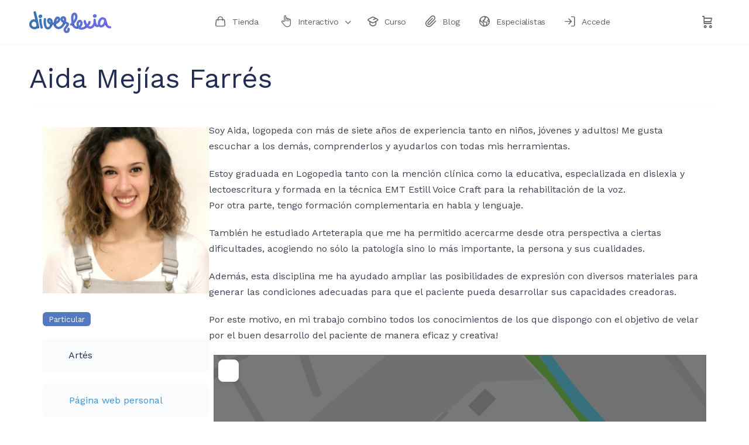

--- FILE ---
content_type: text/html; charset=UTF-8
request_url: https://www.diverlexia.com/especialista/aida-mejias-farres/
body_size: 83116
content:
<!doctype html>
<html dir="ltr" lang="es" prefix="og: https://ogp.me/ns#">
	<head>
		<meta charset="UTF-8">
		<link rel="profile" href="http://gmpg.org/xfn/11">
		<title>Aida Mejías Farrés - Diverlexia</title><link rel="preload" as="style" href="https://fonts.googleapis.com/css?family=Raleway%3A900%2C700%2C600%2C800%7CWork%20Sans&#038;display=swap" /><link rel="stylesheet" href="https://fonts.googleapis.com/css?family=Raleway%3A900%2C700%2C600%2C800%7CWork%20Sans&#038;display=swap" media="print" onload="this.media='all'" /><noscript><link rel="stylesheet" href="https://fonts.googleapis.com/css?family=Raleway%3A900%2C700%2C600%2C800%7CWork%20Sans&#038;display=swap" /></noscript>
<script type="text/html" id="tmpl-bb-link-preview">
<% if ( link_scrapping ) { %>
	<% if ( link_loading ) { %>
		<span class="bb-url-scrapper-loading bb-ajax-loader"><i class="bb-icon-l bb-icon-spinner animate-spin"></i>Loading preview...</span>
	<% } %>
	<% if ( link_success || link_error ) { %>
		<a title="Cancel Preview" href="#" id="bb-close-link-suggestion">Remove Preview</a>
		<div class="bb-link-preview-container">

			<% if ( link_images && link_images.length && link_success && ! link_error && '' !== link_image_index ) { %>
				<div id="bb-url-scrapper-img-holder">
					<div class="bb-link-preview-image">
						<div class="bb-link-preview-image-cover">
							<img src="<%= link_images[link_image_index] %>"/>
						</div>
						<div class="bb-link-preview-icons">
							<%
							if ( link_images.length > 1 ) { %>
								<a data-bp-tooltip-pos="up" data-bp-tooltip="Change image" href="#" class="icon-exchange toolbar-button bp-tooltip" id="icon-exchange"><i class="bb-icon-l bb-icon-exchange"></i></a>
							<% } %>
							<% if ( link_images.length ) { %>
								<a data-bp-tooltip-pos="up" data-bp-tooltip="Remove image" href="#" class="icon-image-slash toolbar-button bp-tooltip" id="bb-link-preview-remove-image"><i class="bb-icon-l bb-icon-image-slash"></i></a>
							<% } %>
							<a data-bp-tooltip-pos="up" data-bp-tooltip="Confirm" class="toolbar-button bp-tooltip" href="#" id="bb-link-preview-select-image">
								<i class="bb-icon-check bb-icon-l"></i>
							</a>
						</div>
					</div>
					<% if ( link_images.length > 1 ) { %>
						<div class="bb-url-thumb-nav">
							<button type="button" id="bb-url-prevPicButton"><span class="bb-icon-l bb-icon-angle-left"></span></button>
							<button type="button" id="bb-url-nextPicButton"><span class="bb-icon-l bb-icon-angle-right"></span></button>
							<div id="bb-url-scrapper-img-count">
								Image <%= link_image_index + 1 %>&nbsp;of&nbsp;<%= link_images.length %>
							</div>
						</div>
					<% } %>
				</div>
			<% } %>

			<% if ( link_success && ! link_error && link_url ) { %>
				<div class="bb-link-preview-info">
					<% var a = document.createElement('a');
						a.href = link_url;
						var hostname = a.hostname;
						var domainName = hostname.replace('www.', '' );
					%>

					<% if ( 'undefined' !== typeof link_title && link_title.trim() && link_description ) { %>
						<p class="bb-link-preview-link-name"><%= domainName %></p>
					<% } %>

					<% if ( link_success && ! link_error ) { %>
						<p class="bb-link-preview-title"><%= link_title %></p>
					<% } %>

					<% if ( link_success && ! link_error ) { %>
						<div class="bb-link-preview-excerpt"><p><%= link_description %></p></div>
					<% } %>
				</div>
			<% } %>
			<% if ( link_error && ! link_success ) { %>
				<div id="bb-url-error" class="bb-url-error"><%= link_error_msg %></div>
			<% } %>
		</div>
	<% } %>
<% } %>
</script>
<script type="text/html" id="tmpl-profile-card-popup">
	<div id="profile-card" class="bb-profile-card bb-popup-card" data-bp-item-id="" data-bp-item-component="members">

		<div class="skeleton-card">
			<div class="skeleton-card-body">
				<div class="skeleton-card-avatar bb-loading-bg"></div>
				<div class="skeleton-card-entity">
					<div class="skeleton-card-type bb-loading-bg"></div>
					<div class="skeleton-card-heading bb-loading-bg"></div>
					<div class="skeleton-card-meta bb-loading-bg"></div>
				</div>
			</div>
						<div class="skeleton-card-footer skeleton-footer-plain">
				<div class="skeleton-card-button bb-loading-bg"></div>
				<div class="skeleton-card-button bb-loading-bg"></div>
				<div class="skeleton-card-button bb-loading-bg"></div>
			</div>
		</div>

		<div class="bb-card-content">
			<div class="bb-card-body">
				<div class="bb-card-avatar">
					<span class="card-profile-status"></span>
					<img src="" alt="">
				</div>
				<div class="bb-card-entity">
					<div class="bb-card-profile-type"></div>
					<h4 class="bb-card-heading"></h4>
					<div class="bb-card-meta">
						<span class="card-meta-item card-meta-joined">Joined <span></span></span>
						<span class="card-meta-item card-meta-last-active"></span>
											</div>
				</div>
			</div>
			<div class="bb-card-footer">
								<div class="bb-card-action bb-card-action-outline">
					<a href="" class="card-button card-button-profile">View Profile</a>
				</div>
			</div>
		</div>

	</div>
</script>
<script type="text/html" id="tmpl-group-card-popup">
	<div id="group-card" class="bb-group-card bb-popup-card" data-bp-item-id="" data-bp-item-component="groups">

		<div class="skeleton-card">
			<div class="skeleton-card-body">
				<div class="skeleton-card-avatar bb-loading-bg"></div>
				<div class="skeleton-card-entity">
					<div class="skeleton-card-heading bb-loading-bg"></div>
					<div class="skeleton-card-meta bb-loading-bg"></div>
				</div>
			</div>
						<div class="skeleton-card-footer skeleton-footer-plain">
				<div class="skeleton-card-button bb-loading-bg"></div>
				<div class="skeleton-card-button bb-loading-bg"></div>
			</div>
		</div>

		<div class="bb-card-content">
			<div class="bb-card-body">
				<div class="bb-card-avatar">
					<img src="" alt="">
				</div>
				<div class="bb-card-entity">
					<h4 class="bb-card-heading"></h4>
					<div class="bb-card-meta">
						<span class="card-meta-item card-meta-status"></span>
						<span class="card-meta-item card-meta-type"></span>
						<span class="card-meta-item card-meta-last-active"></span>
					</div>
					<div class="card-group-members">
						<span class="bs-group-members"></span>
					</div>
				</div>
			</div>
			<div class="bb-card-footer">
								<div class="bb-card-action bb-card-action-outline">
					<a href="" class="card-button card-button-group">View Group</a>
				</div>
			</div>
		</div>

	</div>
</script>

            <style id="bb_learndash_30_custom_colors">

                
                
                
                .learndash-wrapper .ld-item-list .ld-item-list-item.ld-item-lesson-item .ld-item-name .ld-item-title .ld-item-components span.ld-status-waiting,
                .learndash-wrapper .ld-item-list .ld-item-list-item.ld-item-lesson-item .ld-item-name .ld-item-title .ld-item-components span.ld-status-waiting span.ld-icon,
                .learndash-wrapper .ld-status-waiting {
                    background-color: #ffd200 !important;
                }

                
            </style>

				<style>img:is([sizes="auto" i], [sizes^="auto," i]) { contain-intrinsic-size: 3000px 1500px }</style>
	
		<!-- All in One SEO 4.8.1.1 - aioseo.com -->
	<meta name="description" content="Soy Aida, logopeda con más de siete años de experiencia tanto en niños, jóvenes y adultos! Me gusta escuchar a los demás, comprenderlos y ayudarlos con todas mis herramientas. Estoy graduada en Logopedia tanto con la mención clínica como la educativa, especializada en dislexia y lectoescritura y formada en la técnica EMT Estill Voice Craft" />
	<meta name="robots" content="max-image-preview:large" />
	<meta name="author" content="Aida Mejías Farrés"/>
	<link rel="canonical" href="https://www.diverlexia.com/especialista/aida-mejias-farres/" />
	<meta name="generator" content="All in One SEO (AIOSEO) 4.8.1.1" />
		<meta property="og:locale" content="es_ES" />
		<meta property="og:site_name" content="Diverlexia - Enseñar de forma distinta a quienes aprenden de manera diferente" />
		<meta property="og:type" content="article" />
		<meta property="og:title" content="Aida Mejías Farrés - Diverlexia" />
		<meta property="og:description" content="Soy Aida, logopeda con más de siete años de experiencia tanto en niños, jóvenes y adultos! Me gusta escuchar a los demás, comprenderlos y ayudarlos con todas mis herramientas. Estoy graduada en Logopedia tanto con la mención clínica como la educativa, especializada en dislexia y lectoescritura y formada en la técnica EMT Estill Voice Craft" />
		<meta property="og:url" content="https://www.diverlexia.com/especialista/aida-mejias-farres/" />
		<meta property="og:image" content="https://diverlexia.com/wp-content/uploads/2023/01/logo-curso-3.png" />
		<meta property="og:image:secure_url" content="https://diverlexia.com/wp-content/uploads/2023/01/logo-curso-3.png" />
		<meta property="article:published_time" content="2020-04-25T10:11:52+00:00" />
		<meta property="article:modified_time" content="2022-06-16T10:54:17+00:00" />
		<meta property="article:publisher" content="https://www.facebook.com/diverlexia/" />
		<meta name="twitter:card" content="summary" />
		<meta name="twitter:site" content="@ladislexianet" />
		<meta name="twitter:title" content="Aida Mejías Farrés - Diverlexia" />
		<meta name="twitter:description" content="Soy Aida, logopeda con más de siete años de experiencia tanto en niños, jóvenes y adultos! Me gusta escuchar a los demás, comprenderlos y ayudarlos con todas mis herramientas. Estoy graduada en Logopedia tanto con la mención clínica como la educativa, especializada en dislexia y lectoescritura y formada en la técnica EMT Estill Voice Craft" />
		<meta name="twitter:creator" content="@ladislexianet" />
		<meta name="twitter:image" content="https://diverlexia.com/wp-content/uploads/2023/01/logo-curso-3.png" />
		<script type="application/ld+json" class="aioseo-schema">
			{"@context":"https:\/\/schema.org","@graph":[{"@type":"BreadcrumbList","@id":"https:\/\/www.diverlexia.com\/especialista\/aida-mejias-farres\/#breadcrumblist","itemListElement":[{"@type":"ListItem","@id":"https:\/\/www.diverlexia.com\/#listItem","position":1,"name":"Hogar","item":"https:\/\/www.diverlexia.com\/","nextItem":{"@type":"ListItem","@id":"https:\/\/www.diverlexia.com\/especialista\/aida-mejias-farres\/#listItem","name":"Aida Mej\u00edas Farr\u00e9s"}},{"@type":"ListItem","@id":"https:\/\/www.diverlexia.com\/especialista\/aida-mejias-farres\/#listItem","position":2,"name":"Aida Mej\u00edas Farr\u00e9s","previousItem":{"@type":"ListItem","@id":"https:\/\/www.diverlexia.com\/#listItem","name":"Hogar"}}]},{"@type":"Organization","@id":"https:\/\/www.diverlexia.com\/#organization","name":"Diverlexia","description":"Ense\u00f1ar de forma distinta a quienes aprenden de manera diferente","url":"https:\/\/www.diverlexia.com\/","logo":{"@type":"ImageObject","url":"https:\/\/diverlexia.com\/wp-content\/uploads\/2022\/10\/logo-200.png","@id":"https:\/\/www.diverlexia.com\/especialista\/aida-mejias-farres\/#organizationLogo"},"image":{"@id":"https:\/\/www.diverlexia.com\/especialista\/aida-mejias-farres\/#organizationLogo"},"sameAs":["https:\/\/www.facebook.com\/diverlexia\/","https:\/\/twitter.com\/ladislexianet","https:\/\/www.instagram.com\/diverlexia\/"]},{"@type":"Person","@id":"https:\/\/www.diverlexia.com\/author\/aida\/#author","url":"https:\/\/www.diverlexia.com\/author\/aida\/","name":"Aida Mej\u00edas Farr\u00e9s","image":{"@type":"ImageObject","@id":"https:\/\/www.diverlexia.com\/especialista\/aida-mejias-farres\/#authorImage","url":"https:\/\/www.diverlexia.com\/wp-content\/plugins\/buddyboss-platform\/bp-core\/images\/profile-avatar-buddyboss-50.png","width":96,"height":96,"caption":"Aida Mej\u00edas Farr\u00e9s"}},{"@type":"WebPage","@id":"https:\/\/www.diverlexia.com\/especialista\/aida-mejias-farres\/#webpage","url":"https:\/\/www.diverlexia.com\/especialista\/aida-mejias-farres\/","name":"Aida Mej\u00edas Farr\u00e9s - Diverlexia","description":"Soy Aida, logopeda con m\u00e1s de siete a\u00f1os de experiencia tanto en ni\u00f1os, j\u00f3venes y adultos! Me gusta escuchar a los dem\u00e1s, comprenderlos y ayudarlos con todas mis herramientas. Estoy graduada en Logopedia tanto con la menci\u00f3n cl\u00ednica como la educativa, especializada en dislexia y lectoescritura y formada en la t\u00e9cnica EMT Estill Voice Craft","inLanguage":"es-ES","isPartOf":{"@id":"https:\/\/www.diverlexia.com\/#website"},"breadcrumb":{"@id":"https:\/\/www.diverlexia.com\/especialista\/aida-mejias-farres\/#breadcrumblist"},"author":{"@id":"https:\/\/www.diverlexia.com\/author\/aida\/#author"},"creator":{"@id":"https:\/\/www.diverlexia.com\/author\/aida\/#author"},"image":{"@type":"ImageObject","url":"https:\/\/www.diverlexia.com\/wp-content\/uploads\/2022\/06\/8101_1151defa-64dd-4ed1-9f4d-9556d54f610f.jpg","@id":"https:\/\/www.diverlexia.com\/especialista\/aida-mejias-farres\/#mainImage","width":600,"height":800},"primaryImageOfPage":{"@id":"https:\/\/www.diverlexia.com\/especialista\/aida-mejias-farres\/#mainImage"},"datePublished":"2020-04-25T11:11:52+02:00","dateModified":"2022-06-16T11:54:17+02:00"},{"@type":"WebSite","@id":"https:\/\/www.diverlexia.com\/#website","url":"https:\/\/www.diverlexia.com\/","name":"Diverlexia","description":"Ense\u00f1ar de forma distinta a quienes aprenden de manera diferente","inLanguage":"es-ES","publisher":{"@id":"https:\/\/www.diverlexia.com\/#organization"}}]}
		</script>
		<!-- All in One SEO -->

<link rel='dns-prefetch' href='//fonts.googleapis.com' />
<link rel='dns-prefetch' href='//use.fontawesome.com' />
<link href='https://fonts.gstatic.com' crossorigin rel='preconnect' />
<link rel="alternate" type="application/rss+xml" title="Diverlexia &raquo; Feed" href="https://www.diverlexia.com/feed/" />
<link rel="alternate" type="application/rss+xml" title="Diverlexia &raquo; Feed de los comentarios" href="https://www.diverlexia.com/comments/feed/" />
		<style id="content-control-block-styles">
			@media (max-width: 640px) {
	.cc-hide-on-mobile {
		display: none !important;
	}
}
@media (min-width: 641px) and (max-width: 920px) {
	.cc-hide-on-tablet {
		display: none !important;
	}
}
@media (min-width: 921px) and (max-width: 1440px) {
	.cc-hide-on-desktop {
		display: none !important;
	}
}		</style>
		<link rel='stylesheet' id='bp-nouveau-icons-map-css' href='https://www.diverlexia.com/wp-content/plugins/buddyboss-platform/bp-templates/bp-nouveau/icons/css/icons-map.min.css?ver=2.8.51' type='text/css' media='all' />
<link rel='stylesheet' id='bp-nouveau-bb-icons-css' href='https://www.diverlexia.com/wp-content/plugins/buddyboss-platform/bp-templates/bp-nouveau/icons/css/bb-icons.min.css?ver=1.0.8' type='text/css' media='all' />
<link rel='stylesheet' id='dashicons-css' href='https://www.diverlexia.com/wp-includes/css/dashicons.min.css?ver=6.8.3' type='text/css' media='all' />
<link rel='stylesheet' id='bp-nouveau-css' href='https://www.diverlexia.com/wp-content/plugins/buddyboss-platform/bp-templates/bp-nouveau/css/buddypress.min.css?ver=2.8.51' type='text/css' media='all' />
<style id='bp-nouveau-inline-css' type='text/css'>
.list-wrap .bs-group-cover a:before{ background:unset; }
</style>
<link rel='stylesheet' id='buddyboss_legacy-css' href='https://www.diverlexia.com/wp-content/themes/buddyboss-theme/inc/plugins/buddyboss-menu-icons/vendor/kucrut/icon-picker/css/types/buddyboss_legacy.css?ver=1.0' type='text/css' media='all' />
<link rel='stylesheet' id='wp-block-library-css' href='https://www.diverlexia.com/wp-includes/css/dist/block-library/style.min.css?ver=6.8.3' type='text/css' media='all' />
<style id='classic-theme-styles-inline-css' type='text/css'>
/*! This file is auto-generated */
.wp-block-button__link{color:#fff;background-color:#32373c;border-radius:9999px;box-shadow:none;text-decoration:none;padding:calc(.667em + 2px) calc(1.333em + 2px);font-size:1.125em}.wp-block-file__button{background:#32373c;color:#fff;text-decoration:none}
</style>
<link rel='stylesheet' id='bb_theme_block-buddypanel-style-css-css' href='https://www.diverlexia.com/wp-content/themes/buddyboss-theme/blocks/buddypanel/build/style-buddypanel.css?ver=a43481f57c3cc73f6cce06223a569c14' type='text/css' media='all' />
<link rel='stylesheet' id='content-control-block-styles-css' href='https://www.diverlexia.com/wp-content/plugins/content-control/dist/style-block-editor.css?ver=2.6.2' type='text/css' media='all' />
<link rel='stylesheet' id='cr-frontend-css-css' href='https://www.diverlexia.com/wp-content/plugins/customer-reviews-woocommerce/css/frontend.css?ver=5.77.0' type='text/css' media='all' />
<link rel='stylesheet' id='cr-badges-css-css' href='https://www.diverlexia.com/wp-content/plugins/customer-reviews-woocommerce/css/badges.css?ver=5.77.0' type='text/css' media='all' />
<style id='global-styles-inline-css' type='text/css'>
:root{--wp--preset--aspect-ratio--square: 1;--wp--preset--aspect-ratio--4-3: 4/3;--wp--preset--aspect-ratio--3-4: 3/4;--wp--preset--aspect-ratio--3-2: 3/2;--wp--preset--aspect-ratio--2-3: 2/3;--wp--preset--aspect-ratio--16-9: 16/9;--wp--preset--aspect-ratio--9-16: 9/16;--wp--preset--color--black: #000000;--wp--preset--color--cyan-bluish-gray: #abb8c3;--wp--preset--color--white: #ffffff;--wp--preset--color--pale-pink: #f78da7;--wp--preset--color--vivid-red: #cf2e2e;--wp--preset--color--luminous-vivid-orange: #ff6900;--wp--preset--color--luminous-vivid-amber: #fcb900;--wp--preset--color--light-green-cyan: #7bdcb5;--wp--preset--color--vivid-green-cyan: #00d084;--wp--preset--color--pale-cyan-blue: #8ed1fc;--wp--preset--color--vivid-cyan-blue: #0693e3;--wp--preset--color--vivid-purple: #9b51e0;--wp--preset--gradient--vivid-cyan-blue-to-vivid-purple: linear-gradient(135deg,rgba(6,147,227,1) 0%,rgb(155,81,224) 100%);--wp--preset--gradient--light-green-cyan-to-vivid-green-cyan: linear-gradient(135deg,rgb(122,220,180) 0%,rgb(0,208,130) 100%);--wp--preset--gradient--luminous-vivid-amber-to-luminous-vivid-orange: linear-gradient(135deg,rgba(252,185,0,1) 0%,rgba(255,105,0,1) 100%);--wp--preset--gradient--luminous-vivid-orange-to-vivid-red: linear-gradient(135deg,rgba(255,105,0,1) 0%,rgb(207,46,46) 100%);--wp--preset--gradient--very-light-gray-to-cyan-bluish-gray: linear-gradient(135deg,rgb(238,238,238) 0%,rgb(169,184,195) 100%);--wp--preset--gradient--cool-to-warm-spectrum: linear-gradient(135deg,rgb(74,234,220) 0%,rgb(151,120,209) 20%,rgb(207,42,186) 40%,rgb(238,44,130) 60%,rgb(251,105,98) 80%,rgb(254,248,76) 100%);--wp--preset--gradient--blush-light-purple: linear-gradient(135deg,rgb(255,206,236) 0%,rgb(152,150,240) 100%);--wp--preset--gradient--blush-bordeaux: linear-gradient(135deg,rgb(254,205,165) 0%,rgb(254,45,45) 50%,rgb(107,0,62) 100%);--wp--preset--gradient--luminous-dusk: linear-gradient(135deg,rgb(255,203,112) 0%,rgb(199,81,192) 50%,rgb(65,88,208) 100%);--wp--preset--gradient--pale-ocean: linear-gradient(135deg,rgb(255,245,203) 0%,rgb(182,227,212) 50%,rgb(51,167,181) 100%);--wp--preset--gradient--electric-grass: linear-gradient(135deg,rgb(202,248,128) 0%,rgb(113,206,126) 100%);--wp--preset--gradient--midnight: linear-gradient(135deg,rgb(2,3,129) 0%,rgb(40,116,252) 100%);--wp--preset--font-size--small: 13px;--wp--preset--font-size--medium: 20px;--wp--preset--font-size--large: 36px;--wp--preset--font-size--x-large: 42px;--wp--preset--spacing--20: 0.44rem;--wp--preset--spacing--30: 0.67rem;--wp--preset--spacing--40: 1rem;--wp--preset--spacing--50: 1.5rem;--wp--preset--spacing--60: 2.25rem;--wp--preset--spacing--70: 3.38rem;--wp--preset--spacing--80: 5.06rem;--wp--preset--shadow--natural: 6px 6px 9px rgba(0, 0, 0, 0.2);--wp--preset--shadow--deep: 12px 12px 50px rgba(0, 0, 0, 0.4);--wp--preset--shadow--sharp: 6px 6px 0px rgba(0, 0, 0, 0.2);--wp--preset--shadow--outlined: 6px 6px 0px -3px rgba(255, 255, 255, 1), 6px 6px rgba(0, 0, 0, 1);--wp--preset--shadow--crisp: 6px 6px 0px rgba(0, 0, 0, 1);}:where(.is-layout-flex){gap: 0.5em;}:where(.is-layout-grid){gap: 0.5em;}body .is-layout-flex{display: flex;}.is-layout-flex{flex-wrap: wrap;align-items: center;}.is-layout-flex > :is(*, div){margin: 0;}body .is-layout-grid{display: grid;}.is-layout-grid > :is(*, div){margin: 0;}:where(.wp-block-columns.is-layout-flex){gap: 2em;}:where(.wp-block-columns.is-layout-grid){gap: 2em;}:where(.wp-block-post-template.is-layout-flex){gap: 1.25em;}:where(.wp-block-post-template.is-layout-grid){gap: 1.25em;}.has-black-color{color: var(--wp--preset--color--black) !important;}.has-cyan-bluish-gray-color{color: var(--wp--preset--color--cyan-bluish-gray) !important;}.has-white-color{color: var(--wp--preset--color--white) !important;}.has-pale-pink-color{color: var(--wp--preset--color--pale-pink) !important;}.has-vivid-red-color{color: var(--wp--preset--color--vivid-red) !important;}.has-luminous-vivid-orange-color{color: var(--wp--preset--color--luminous-vivid-orange) !important;}.has-luminous-vivid-amber-color{color: var(--wp--preset--color--luminous-vivid-amber) !important;}.has-light-green-cyan-color{color: var(--wp--preset--color--light-green-cyan) !important;}.has-vivid-green-cyan-color{color: var(--wp--preset--color--vivid-green-cyan) !important;}.has-pale-cyan-blue-color{color: var(--wp--preset--color--pale-cyan-blue) !important;}.has-vivid-cyan-blue-color{color: var(--wp--preset--color--vivid-cyan-blue) !important;}.has-vivid-purple-color{color: var(--wp--preset--color--vivid-purple) !important;}.has-black-background-color{background-color: var(--wp--preset--color--black) !important;}.has-cyan-bluish-gray-background-color{background-color: var(--wp--preset--color--cyan-bluish-gray) !important;}.has-white-background-color{background-color: var(--wp--preset--color--white) !important;}.has-pale-pink-background-color{background-color: var(--wp--preset--color--pale-pink) !important;}.has-vivid-red-background-color{background-color: var(--wp--preset--color--vivid-red) !important;}.has-luminous-vivid-orange-background-color{background-color: var(--wp--preset--color--luminous-vivid-orange) !important;}.has-luminous-vivid-amber-background-color{background-color: var(--wp--preset--color--luminous-vivid-amber) !important;}.has-light-green-cyan-background-color{background-color: var(--wp--preset--color--light-green-cyan) !important;}.has-vivid-green-cyan-background-color{background-color: var(--wp--preset--color--vivid-green-cyan) !important;}.has-pale-cyan-blue-background-color{background-color: var(--wp--preset--color--pale-cyan-blue) !important;}.has-vivid-cyan-blue-background-color{background-color: var(--wp--preset--color--vivid-cyan-blue) !important;}.has-vivid-purple-background-color{background-color: var(--wp--preset--color--vivid-purple) !important;}.has-black-border-color{border-color: var(--wp--preset--color--black) !important;}.has-cyan-bluish-gray-border-color{border-color: var(--wp--preset--color--cyan-bluish-gray) !important;}.has-white-border-color{border-color: var(--wp--preset--color--white) !important;}.has-pale-pink-border-color{border-color: var(--wp--preset--color--pale-pink) !important;}.has-vivid-red-border-color{border-color: var(--wp--preset--color--vivid-red) !important;}.has-luminous-vivid-orange-border-color{border-color: var(--wp--preset--color--luminous-vivid-orange) !important;}.has-luminous-vivid-amber-border-color{border-color: var(--wp--preset--color--luminous-vivid-amber) !important;}.has-light-green-cyan-border-color{border-color: var(--wp--preset--color--light-green-cyan) !important;}.has-vivid-green-cyan-border-color{border-color: var(--wp--preset--color--vivid-green-cyan) !important;}.has-pale-cyan-blue-border-color{border-color: var(--wp--preset--color--pale-cyan-blue) !important;}.has-vivid-cyan-blue-border-color{border-color: var(--wp--preset--color--vivid-cyan-blue) !important;}.has-vivid-purple-border-color{border-color: var(--wp--preset--color--vivid-purple) !important;}.has-vivid-cyan-blue-to-vivid-purple-gradient-background{background: var(--wp--preset--gradient--vivid-cyan-blue-to-vivid-purple) !important;}.has-light-green-cyan-to-vivid-green-cyan-gradient-background{background: var(--wp--preset--gradient--light-green-cyan-to-vivid-green-cyan) !important;}.has-luminous-vivid-amber-to-luminous-vivid-orange-gradient-background{background: var(--wp--preset--gradient--luminous-vivid-amber-to-luminous-vivid-orange) !important;}.has-luminous-vivid-orange-to-vivid-red-gradient-background{background: var(--wp--preset--gradient--luminous-vivid-orange-to-vivid-red) !important;}.has-very-light-gray-to-cyan-bluish-gray-gradient-background{background: var(--wp--preset--gradient--very-light-gray-to-cyan-bluish-gray) !important;}.has-cool-to-warm-spectrum-gradient-background{background: var(--wp--preset--gradient--cool-to-warm-spectrum) !important;}.has-blush-light-purple-gradient-background{background: var(--wp--preset--gradient--blush-light-purple) !important;}.has-blush-bordeaux-gradient-background{background: var(--wp--preset--gradient--blush-bordeaux) !important;}.has-luminous-dusk-gradient-background{background: var(--wp--preset--gradient--luminous-dusk) !important;}.has-pale-ocean-gradient-background{background: var(--wp--preset--gradient--pale-ocean) !important;}.has-electric-grass-gradient-background{background: var(--wp--preset--gradient--electric-grass) !important;}.has-midnight-gradient-background{background: var(--wp--preset--gradient--midnight) !important;}.has-small-font-size{font-size: var(--wp--preset--font-size--small) !important;}.has-medium-font-size{font-size: var(--wp--preset--font-size--medium) !important;}.has-large-font-size{font-size: var(--wp--preset--font-size--large) !important;}.has-x-large-font-size{font-size: var(--wp--preset--font-size--x-large) !important;}
:where(.wp-block-post-template.is-layout-flex){gap: 1.25em;}:where(.wp-block-post-template.is-layout-grid){gap: 1.25em;}
:where(.wp-block-columns.is-layout-flex){gap: 2em;}:where(.wp-block-columns.is-layout-grid){gap: 2em;}
:root :where(.wp-block-pullquote){font-size: 1.5em;line-height: 1.6;}
</style>
<link rel='stylesheet' id='bb-pro-enqueue-scripts-css' href='https://www.diverlexia.com/wp-content/plugins/buddyboss-platform-pro/assets/css/index.min.css?ver=2.7.10' type='text/css' media='all' />
<link rel='stylesheet' id='bb-access-control-css' href='https://www.diverlexia.com/wp-content/plugins/buddyboss-platform-pro/includes/access-control/assets/css/bb-access-control.min.css?ver=2.7.10' type='text/css' media='all' />
<link rel='stylesheet' id='bb-meprlms-frontend-css' href='https://www.diverlexia.com/wp-content/plugins/buddyboss-platform-pro/includes/integrations/meprlms/assets/css/meprlms-frontend.min.css?ver=2.8.51' type='text/css' media='all' />
<link rel='stylesheet' id='bb-tutorlms-admin-css' href='https://www.diverlexia.com/wp-content/plugins/buddyboss-platform-pro/includes/integrations/tutorlms/assets/css/bb-tutorlms-admin.min.css?ver=2.8.51' type='text/css' media='all' />
<link rel='stylesheet' id='bp-mentions-css-css' href='https://www.diverlexia.com/wp-content/plugins/buddyboss-platform/bp-core/css/mentions.min.css?ver=2.8.51' type='text/css' media='all' />
<link rel='stylesheet' id='wpdm-fonticon-css' href='https://www.diverlexia.com/wp-content/plugins/download-manager/assets/wpdm-iconfont/css/wpdm-icons.css?ver=6.8.3' type='text/css' media='all' />
<link rel='stylesheet' id='wpdm-front-css' href='https://www.diverlexia.com/wp-content/plugins/download-manager/assets/css/front.min.css?ver=6.8.3' type='text/css' media='all' />
<link rel='stylesheet' id='woocommerce-layout-css' href='https://www.diverlexia.com/wp-content/plugins/woocommerce/assets/css/woocommerce-layout.css?ver=9.8.4' type='text/css' media='all' />
<link rel='stylesheet' id='woocommerce-smallscreen-css' href='https://www.diverlexia.com/wp-content/plugins/woocommerce/assets/css/woocommerce-smallscreen.css?ver=9.8.4' type='text/css' media='only screen and (max-width: 768px)' />
<link rel='stylesheet' id='woocommerce-general-css' href='https://www.diverlexia.com/wp-content/plugins/woocommerce/assets/css/woocommerce.css?ver=9.8.4' type='text/css' media='all' />
<style id='woocommerce-inline-inline-css' type='text/css'>
.woocommerce form .form-row .required { visibility: visible; }
</style>
<link rel='stylesheet' id='learndash_quiz_front_css-css' href='//www.diverlexia.com/wp-content/plugins/sfwd-lms/themes/legacy/templates/learndash_quiz_front.min.css?ver=4.12.1' type='text/css' media='all' />
<link rel='stylesheet' id='jquery-dropdown-css-css' href='//www.diverlexia.com/wp-content/plugins/sfwd-lms/assets/css/jquery.dropdown.min.css?ver=4.12.1' type='text/css' media='all' />
<link rel='stylesheet' id='learndash_lesson_video-css' href='//www.diverlexia.com/wp-content/plugins/sfwd-lms/themes/legacy/templates/learndash_lesson_video.min.css?ver=4.12.1' type='text/css' media='all' />
<link rel='stylesheet' id='cmplz-general-css' href='https://www.diverlexia.com/wp-content/plugins/complianz-gdpr/assets/css/cookieblocker.min.css?ver=1746680223' type='text/css' media='all' />
<link rel='stylesheet' id='brands-styles-css' href='https://www.diverlexia.com/wp-content/plugins/woocommerce/assets/css/brands.css?ver=9.8.4' type='text/css' media='all' />
<link rel='stylesheet' id='redux-extendify-styles-css' href='https://www.diverlexia.com/wp-content/themes/buddyboss-theme/inc/admin/framework/redux-core/assets/css/extendify-utilities.css?ver=4.4.11' type='text/css' media='all' />
<link rel='stylesheet' id='learndash-front-css' href='//www.diverlexia.com/wp-content/plugins/sfwd-lms/themes/ld30/assets/css/learndash.min.css?ver=4.12.1' type='text/css' media='all' />
<style id='learndash-front-inline-css' type='text/css'>
		.learndash-wrapper .ld-focus .ld-focus-main .ld-focus-content {
			max-width: inherit;
		}
		
</style>
<link rel='stylesheet' id='ayecode-ui-css' href='https://www.diverlexia.com/wp-content/plugins/geodirectory/vendor/ayecode/wp-ayecode-ui/assets-v5/css/ayecode-ui-compatibility.css?ver=0.2.36' type='text/css' media='all' />
<style id='ayecode-ui-inline-css' type='text/css'>
body.modal-open #wpadminbar{z-index:999}.embed-responsive-16by9 .fluid-width-video-wrapper{padding:0!important;position:initial}

						.bsui .dropdown {
						    position: relative !important;
						    width: auto !important;
						    overflow: initial !important;
						    box-shadow: unset !important;
						    background: inherit !important;
						    max-height: none !important;
						}
					
</style>
<link rel='stylesheet' id='bp-zoom-css' href='https://www.diverlexia.com/wp-content/plugins/buddyboss-platform-pro/includes/integrations/zoom/assets/css/bp-zoom.min.css?ver=2.7.10' type='text/css' media='all' />
<link rel='stylesheet' id='buddyboss-theme-magnific-popup-css-css' href='https://www.diverlexia.com/wp-content/themes/buddyboss-theme/assets/css/vendors/magnific-popup.min.css?ver=2.8.41' type='text/css' media='all' />
<link rel='stylesheet' id='buddyboss-theme-select2-css-css' href='https://www.diverlexia.com/wp-content/themes/buddyboss-theme/assets/css/vendors/select2.min.css?ver=2.8.41' type='text/css' media='all' />
<link rel='stylesheet' id='buddyboss-theme-css-css' href='https://www.diverlexia.com/wp-content/themes/buddyboss-theme/assets/css/theme.min.css?ver=2.8.41' type='text/css' media='all' />
<link rel='stylesheet' id='buddyboss-theme-template-css' href='https://www.diverlexia.com/wp-content/themes/buddyboss-theme/assets/css/template-v2.min.css?ver=2.8.41' type='text/css' media='all' />
<link rel='stylesheet' id='buddyboss-theme-buddypress-css' href='https://www.diverlexia.com/wp-content/themes/buddyboss-theme/assets/css/buddypress.min.css?ver=2.8.41' type='text/css' media='all' />
<link rel='stylesheet' id='buddyboss-theme-forums-css' href='https://www.diverlexia.com/wp-content/themes/buddyboss-theme/assets/css/bbpress.min.css?ver=2.8.41' type='text/css' media='all' />
<link rel='stylesheet' id='buddyboss-theme-learndash-css' href='https://www.diverlexia.com/wp-content/themes/buddyboss-theme/assets/css/learndash.min.css?ver=2.8.41' type='text/css' media='all' />
<link rel='stylesheet' id='buddyboss-theme-woocommerce-css' href='https://www.diverlexia.com/wp-content/themes/buddyboss-theme/assets/css/woocommerce.min.css?ver=2.8.41' type='text/css' media='all' />
<link rel='stylesheet' id='buddyboss-theme-plugins-css' href='https://www.diverlexia.com/wp-content/themes/buddyboss-theme/assets/css/plugins.min.css?ver=2.8.41' type='text/css' media='all' />
<noscript></noscript><link rel='stylesheet' id='font-awesome-css' href='https://use.fontawesome.com/releases/v7.1.0/css/all.css?wpfas=true' type='text/css' media='all' />
<link rel='stylesheet' id='buddyboss-child-css-css' href='https://www.diverlexia.com/wp-content/themes/buddyboss-theme-child/assets/css/custom.css?ver=1.0.0' type='text/css' media='all' />
<script type="text/javascript">
            window._bbssoDOMReady = function (callback) {
                if ( document.readyState === "complete" || document.readyState === "interactive" ) {
                    callback();
                } else {
                    document.addEventListener( "DOMContentLoaded", callback );
                }
            };
            </script><script type="text/javascript" src="https://www.diverlexia.com/wp-includes/js/jquery/jquery.min.js?ver=3.7.1" id="jquery-core-js"></script>
<script type="text/javascript" id="jquery-core-js-after">
/* <![CDATA[ */
window.gdSetMap = window.gdSetMap || 'osm';window.gdLoadMap = window.gdLoadMap || 'click';
/* ]]> */
</script>
<script type="text/javascript" src="https://www.diverlexia.com/wp-includes/js/jquery/jquery-migrate.min.js?ver=3.4.1" id="jquery-migrate-js"></script>
<script type="text/javascript" id="jquery-js-after">
/* <![CDATA[ */
window.gdSetMap = window.gdSetMap || 'osm';window.gdLoadMap = window.gdLoadMap || 'click';
/* ]]> */
</script>
<script type="text/javascript" src="https://www.diverlexia.com/wp-content/plugins/geodirectory/vendor/ayecode/wp-ayecode-ui/assets-v5/js/bootstrap.bundle.min.js?ver=0.2.36" id="bootstrap-js-bundle-js"></script>
<script type="text/javascript" id="bootstrap-js-bundle-js-after">
/* <![CDATA[ */
function aui_init_greedy_nav(){jQuery('nav.greedy').each(function(i,obj){if(jQuery(this).hasClass("being-greedy")){return true}jQuery(this).addClass('navbar-expand');jQuery(this).off('shown.bs.tab').on('shown.bs.tab',function(e){if(jQuery(e.target).closest('.dropdown-menu').hasClass('greedy-links')){jQuery(e.target).closest('.greedy').find('.greedy-btn.dropdown').attr('aria-expanded','false');jQuery(e.target).closest('.greedy-links').removeClass('show').addClass('d-none')}});jQuery(document).off('mousemove','.greedy-btn').on('mousemove','.greedy-btn',function(e){jQuery('.dropdown-menu.greedy-links').removeClass('d-none')});var $vlinks='';var $dDownClass='';var ddItemClass='greedy-nav-item';if(jQuery(this).find('.navbar-nav').length){if(jQuery(this).find('.navbar-nav').hasClass("being-greedy")){return true}$vlinks=jQuery(this).find('.navbar-nav').addClass("being-greedy w-100").removeClass('overflow-hidden')}else if(jQuery(this).find('.nav').length){if(jQuery(this).find('.nav').hasClass("being-greedy")){return true}$vlinks=jQuery(this).find('.nav').addClass("being-greedy w-100").removeClass('overflow-hidden');$dDownClass=' mt-0 p-0 zi-5 ';ddItemClass+=' mt-0 me-0'}else{return false}jQuery($vlinks).append('<li class="nav-item list-unstyled ml-auto greedy-btn d-none dropdown"><button data-bs-toggle="collapse" class="nav-link greedy-nav-link" role="button"><i class="fas fa-ellipsis-h"></i> <span class="greedy-count badge bg-dark rounded-pill"></span></button><ul class="greedy-links dropdown-menu dropdown-menu-end '+$dDownClass+'"></ul></li>');var $hlinks=jQuery(this).find('.greedy-links');var $btn=jQuery(this).find('.greedy-btn');var numOfItems=0;var totalSpace=0;var closingTime=1000;var breakWidths=[];$vlinks.children().outerWidth(function(i,w){totalSpace+=w;numOfItems+=1;breakWidths.push(totalSpace)});var availableSpace,numOfVisibleItems,requiredSpace,buttonSpace,timer;function check(){buttonSpace=$btn.width();availableSpace=$vlinks.width()-10;numOfVisibleItems=$vlinks.children().length;requiredSpace=breakWidths[numOfVisibleItems-1];if(numOfVisibleItems>1&&requiredSpace>availableSpace){var $li=$vlinks.children().last().prev();$li.removeClass('nav-item').addClass(ddItemClass);if(!jQuery($hlinks).children().length){$li.find('.nav-link').addClass('w-100 dropdown-item rounded-0 rounded-bottom')}else{jQuery($hlinks).find('.nav-link').removeClass('rounded-top');$li.find('.nav-link').addClass('w-100 dropdown-item rounded-0 rounded-top')}$li.prependTo($hlinks);numOfVisibleItems-=1;check()}else if(availableSpace>breakWidths[numOfVisibleItems]){$hlinks.children().first().insertBefore($btn);numOfVisibleItems+=1;check()}jQuery($btn).find(".greedy-count").html(numOfItems-numOfVisibleItems);if(numOfVisibleItems===numOfItems){$btn.addClass('d-none')}else $btn.removeClass('d-none')}jQuery(window).on("resize",function(){check()});check()})}function aui_select2_locale(){var aui_select2_params={"i18n_select_state_text":"Select an option\u2026","i18n_no_matches":"No matches found","i18n_ajax_error":"Loading failed","i18n_input_too_short_1":"Please enter 1 or more characters","i18n_input_too_short_n":"Please enter %item% or more characters","i18n_input_too_long_1":"Please delete 1 character","i18n_input_too_long_n":"Please delete %item% characters","i18n_selection_too_long_1":"You can only select 1 item","i18n_selection_too_long_n":"You can only select %item% items","i18n_load_more":"Loading more results\u2026","i18n_searching":"Searching\u2026"};return{theme:"bootstrap-5",width:jQuery(this).data('width')?jQuery(this).data('width'):jQuery(this).hasClass('w-100')?'100%':'style',placeholder:jQuery(this).data('placeholder'),language:{errorLoading:function(){return aui_select2_params.i18n_searching},inputTooLong:function(args){var overChars=args.input.length-args.maximum;if(1===overChars){return aui_select2_params.i18n_input_too_long_1}return aui_select2_params.i18n_input_too_long_n.replace('%item%',overChars)},inputTooShort:function(args){var remainingChars=args.minimum-args.input.length;if(1===remainingChars){return aui_select2_params.i18n_input_too_short_1}return aui_select2_params.i18n_input_too_short_n.replace('%item%',remainingChars)},loadingMore:function(){return aui_select2_params.i18n_load_more},maximumSelected:function(args){if(args.maximum===1){return aui_select2_params.i18n_selection_too_long_1}return aui_select2_params.i18n_selection_too_long_n.replace('%item%',args.maximum)},noResults:function(){return aui_select2_params.i18n_no_matches},searching:function(){return aui_select2_params.i18n_searching}}}}function aui_init_select2(){var select2_args=jQuery.extend({},aui_select2_locale());jQuery("select.aui-select2").each(function(){if(!jQuery(this).hasClass("select2-hidden-accessible")){jQuery(this).select2(select2_args)}})}function aui_time_ago(selector){var aui_timeago_params={"prefix_ago":"","suffix_ago":" ago","prefix_after":"after ","suffix_after":"","seconds":"less than a minute","minute":"about a minute","minutes":"%d minutes","hour":"about an hour","hours":"about %d hours","day":"a day","days":"%d days","month":"about a month","months":"%d months","year":"about a year","years":"%d years"};var templates={prefix:aui_timeago_params.prefix_ago,suffix:aui_timeago_params.suffix_ago,seconds:aui_timeago_params.seconds,minute:aui_timeago_params.minute,minutes:aui_timeago_params.minutes,hour:aui_timeago_params.hour,hours:aui_timeago_params.hours,day:aui_timeago_params.day,days:aui_timeago_params.days,month:aui_timeago_params.month,months:aui_timeago_params.months,year:aui_timeago_params.year,years:aui_timeago_params.years};var template=function(t,n){return templates[t]&&templates[t].replace(/%d/i,Math.abs(Math.round(n)))};var timer=function(time){if(!time)return;time=time.replace(/\.\d+/,"");time=time.replace(/-/,"/").replace(/-/,"/");time=time.replace(/T/," ").replace(/Z/," UTC");time=time.replace(/([\+\-]\d\d)\:?(\d\d)/," $1$2");time=new Date(time*1000||time);var now=new Date();var seconds=((now.getTime()-time)*.001)>>0;var minutes=seconds/60;var hours=minutes/60;var days=hours/24;var years=days/365;return templates.prefix+(seconds<45&&template('seconds',seconds)||seconds<90&&template('minute',1)||minutes<45&&template('minutes',minutes)||minutes<90&&template('hour',1)||hours<24&&template('hours',hours)||hours<42&&template('day',1)||days<30&&template('days',days)||days<45&&template('month',1)||days<365&&template('months',days/30)||years<1.5&&template('year',1)||template('years',years))+templates.suffix};var elements=document.getElementsByClassName(selector);if(selector&&elements&&elements.length){for(var i in elements){var $el=elements[i];if(typeof $el==='object'){$el.innerHTML='<i class="far fa-clock"></i> '+timer($el.getAttribute('title')||$el.getAttribute('datetime'))}}}setTimeout(function(){aui_time_ago(selector)},60000)}function aui_init_tooltips(){jQuery('[data-bs-toggle="tooltip"]').tooltip();jQuery('[data-bs-toggle="popover"]').popover();jQuery('[data-bs-toggle="popover-html"]').popover({html:true,sanitize:false});jQuery('[data-bs-toggle="popover"],[data-bs-toggle="popover-html"]').on('inserted.bs.popover',function(){jQuery('body > .popover').wrapAll("<div class='bsui' />")})}$aui_doing_init_flatpickr=false;function aui_init_flatpickr(){if(typeof jQuery.fn.flatpickr==="function"&&!$aui_doing_init_flatpickr){$aui_doing_init_flatpickr=true;try{flatpickr.localize({weekdays:{shorthand:['Sun','Mon','Tue','Wed','Thu','Fri','Sat'],longhand:['Sun','Mon','Tue','Wed','Thu','Fri','Sat'],},months:{shorthand:['Jan','Feb','Mar','Apr','May','Jun','Jul','Aug','Sep','Oct','Nov','Dec'],longhand:['January','February','March','April','May','June','July','August','September','October','November','December'],},daysInMonth:[31,28,31,30,31,30,31,31,30,31,30,31],firstDayOfWeek:1,ordinal:function(nth){var s=nth%100;if(s>3&&s<21)return"th";switch(s%10){case 1:return"st";case 2:return"nd";case 3:return"rd";default:return"th"}},rangeSeparator:' to ',weekAbbreviation:'Wk',scrollTitle:'Scroll to increment',toggleTitle:'Click to toggle',amPM:['AM','PM'],yearAriaLabel:'Year',hourAriaLabel:'Hour',minuteAriaLabel:'Minute',time_24hr:false})}catch(err){console.log(err.message)}jQuery('input[data-aui-init="flatpickr"]:not(.flatpickr-input)').flatpickr()}$aui_doing_init_flatpickr=false}$aui_doing_init_iconpicker=false;function aui_init_iconpicker(){if(typeof jQuery.fn.iconpicker==="function"&&!$aui_doing_init_iconpicker){$aui_doing_init_iconpicker=true;jQuery('input[data-aui-init="iconpicker"]:not(.iconpicker-input)').iconpicker()}$aui_doing_init_iconpicker=false}function aui_modal_iframe($title,$url,$footer,$dismissible,$class,$dialog_class,$body_class,responsive){if(!$body_class){$body_class='p-0'}var wClass='text-center position-absolute w-100 text-dark overlay overlay-white p-0 m-0 d-flex justify-content-center align-items-center';var wStyle='';var sStyle='';var $body="",sClass="w-100 p-0 m-0";if(responsive){$body+='<div class="embed-responsive embed-responsive-16by9 ratio ratio-16x9">';wClass+=' h-100';sClass+=' embed-responsive-item'}else{wClass+=' vh-100';sClass+=' vh-100';wStyle+=' height: 90vh !important;';sStyle+=' height: 90vh !important;'}$body+='<div class="ac-preview-loading '+wClass+'" style="left:0;top:0;'+wStyle+'"><div class="spinner-border" role="status"></div></div>';$body+='<iframe id="embedModal-iframe" class="'+sClass+'" style="'+sStyle+'" src="" width="100%" height="100%" frameborder="0" allowtransparency="true"></iframe>';if(responsive){$body+='</div>'}$m=aui_modal($title,$body,$footer,$dismissible,$class,$dialog_class,$body_class);const auiModal=document.getElementById('aui-modal');auiModal.addEventListener('shown.bs.modal',function(e){iFrame=jQuery('#embedModal-iframe');jQuery('.ac-preview-loading').addClass('d-flex');iFrame.attr({src:$url});iFrame.load(function(){jQuery('.ac-preview-loading').removeClass('d-flex').addClass('d-none')})});return $m}function aui_modal($title,$body,$footer,$dismissible,$class,$dialog_class,$body_class){if(!$class){$class=''}if(!$dialog_class){$dialog_class=''}if(!$body){$body='<div class="text-center"><div class="spinner-border" role="status"></div></div>'}jQuery('.aui-modal').remove();jQuery('.modal-backdrop').remove();jQuery('body').css({overflow:'','padding-right':''});var $modal='';$modal+='<div id="aui-modal" class="modal aui-modal fade shadow bsui '+$class+'" tabindex="-1">'+'<div class="modal-dialog modal-dialog-centered '+$dialog_class+'">'+'<div class="modal-content border-0 shadow">';if($title){$modal+='<div class="modal-header">'+'<h5 class="modal-title">'+$title+'</h5>';if($dismissible){$modal+='<button type="button" class="btn-close" data-bs-dismiss="modal" aria-label="Close">'+'</button>'}$modal+='</div>'}$modal+='<div class="modal-body '+$body_class+'">'+$body+'</div>';if($footer){$modal+='<div class="modal-footer">'+$footer+'</div>'}$modal+='</div>'+'</div>'+'</div>';jQuery('body').append($modal);const ayeModal=new bootstrap.Modal('.aui-modal',{});ayeModal.show()}function aui_conditional_fields(form){jQuery(form).find(".aui-conditional-field").each(function(){var $element_require=jQuery(this).data('element-require');if($element_require){$element_require=$element_require.replace("&#039;","'");$element_require=$element_require.replace("&quot;",'"');if(aui_check_form_condition($element_require,form)){jQuery(this).removeClass('d-none')}else{jQuery(this).addClass('d-none')}}})}function aui_check_form_condition(condition,form){if(form){condition=condition.replace(/\(form\)/g,"('"+form+"')")}return new Function("return "+condition+";")()}jQuery.fn.aui_isOnScreen=function(){var win=jQuery(window);var viewport={top:win.scrollTop(),left:win.scrollLeft()};viewport.right=viewport.left+win.width();viewport.bottom=viewport.top+win.height();var bounds=this.offset();bounds.right=bounds.left+this.outerWidth();bounds.bottom=bounds.top+this.outerHeight();return(!(viewport.right<bounds.left||viewport.left>bounds.right||viewport.bottom<bounds.top||viewport.top>bounds.bottom))};function aui_carousel_maybe_show_multiple_items($carousel){var $items={};var $item_count=0;if(!jQuery($carousel).find('.carousel-inner-original').length){jQuery($carousel).append('<div class="carousel-inner-original d-none">'+jQuery($carousel).find('.carousel-inner').html().replaceAll('carousel-item','not-carousel-item')+'</div>')}jQuery($carousel).find('.carousel-inner-original .not-carousel-item').each(function(){$items[$item_count]=jQuery(this).html();$item_count++});if(!$item_count){return}if(jQuery(window).width()<=576){if(jQuery($carousel).find('.carousel-inner').hasClass('aui-multiple-items')&&jQuery($carousel).find('.carousel-inner-original').length){jQuery($carousel).find('.carousel-inner').removeClass('aui-multiple-items').html(jQuery($carousel).find('.carousel-inner-original').html().replaceAll('not-carousel-item','carousel-item'));jQuery($carousel).find(".carousel-indicators li").removeClass("d-none")}}else{var $md_count=jQuery($carousel).data('limit_show');var $md_cols_count=jQuery($carousel).data('cols_show');var $new_items='';var $new_items_count=0;var $new_item_count=0;var $closed=true;Object.keys($items).forEach(function(key,index){if(index!=0&&Number.isInteger(index/$md_count)){$new_items+='</div></div>';$closed=true}if(index==0||Number.isInteger(index/$md_count)){$row_cols_class=$md_cols_count?' g-lg-4 g-3 row-cols-1 row-cols-lg-'+$md_cols_count:'';$active=index==0?'active':'';$new_items+='<div class="carousel-item '+$active+'"><div class="row'+$row_cols_class+' ">';$closed=false;$new_items_count++;$new_item_count=0}$new_items+='<div class="col ">'+$items[index]+'</div>';$new_item_count++});if(!$closed){if($md_count-$new_item_count>0){$placeholder_count=$md_count-$new_item_count;while($placeholder_count>0){$new_items+='<div class="col "></div>';$placeholder_count--}}$new_items+='</div></div>'}jQuery($carousel).find('.carousel-inner').addClass('aui-multiple-items').html($new_items);jQuery($carousel).find('.carousel-item.active img').each(function(){if(real_srcset=jQuery(this).attr("data-srcset")){if(!jQuery(this).attr("srcset"))jQuery(this).attr("srcset",real_srcset)}if(real_src=jQuery(this).attr("data-src")){if(!jQuery(this).attr("srcset"))jQuery(this).attr("src",real_src)}});$hide_count=$new_items_count-1;jQuery($carousel).find(".carousel-indicators li:gt("+$hide_count+")").addClass("d-none")}jQuery(window).trigger("aui_carousel_multiple")}function aui_init_carousel_multiple_items(){jQuery(window).on("resize",function(){jQuery('.carousel-multiple-items').each(function(){aui_carousel_maybe_show_multiple_items(this)})});jQuery('.carousel-multiple-items').each(function(){aui_carousel_maybe_show_multiple_items(this)})}function init_nav_sub_menus(){jQuery('.navbar-multi-sub-menus').each(function(i,obj){if(jQuery(this).hasClass("has-sub-sub-menus")){return true}jQuery(this).addClass('has-sub-sub-menus');jQuery(this).find('.dropdown-menu a.dropdown-toggle').on('click',function(e){var $el=jQuery(this);$el.toggleClass('active-dropdown');var $parent=jQuery(this).offsetParent(".dropdown-menu");if(!jQuery(this).next().hasClass('show')){jQuery(this).parents('.dropdown-menu').first().find('.show').removeClass("show")}var $subMenu=jQuery(this).next(".dropdown-menu");$subMenu.toggleClass('show');jQuery(this).parent("li").toggleClass('show');jQuery(this).parents('li.nav-item.dropdown.show').on('hidden.bs.dropdown',function(e){jQuery('.dropdown-menu .show').removeClass("show");$el.removeClass('active-dropdown')});if(!$parent.parent().hasClass('navbar-nav')){$el.next().addClass('position-relative border-top border-bottom')}return false})})}function aui_lightbox_embed($link,ele){ele.preventDefault();jQuery('.aui-carousel-modal').remove();var $modal='<div class="modal fade aui-carousel-modal bsui" id="aui-carousel-modal" tabindex="-1" role="dialog" aria-labelledby="aui-modal-title" aria-hidden="true"><div class="modal-dialog modal-dialog-centered modal-xl mw-100"><div class="modal-content bg-transparent border-0 shadow-none"><div class="modal-header"><h5 class="modal-title" id="aui-modal-title"></h5></div><div class="modal-body text-center"><i class="fas fa-circle-notch fa-spin fa-3x"></i></div></div></div></div>';jQuery('body').append($modal);const ayeModal=new bootstrap.Modal('.aui-carousel-modal',{});const myModalEl=document.getElementById('aui-carousel-modal');myModalEl.addEventListener('hidden.bs.modal',event=>{jQuery(".aui-carousel-modal iframe").attr('src','')});$container=jQuery($link).closest('.aui-gallery');$clicked_href=jQuery($link).attr('href');$images=[];$container.find('.aui-lightbox-image, .aui-lightbox-iframe').each(function(){var a=this;var href=jQuery(a).attr('href');if(href){$images.push(href)}});if($images.length){var $carousel='<div id="aui-embed-slider-modal" class="carousel slide" >';if($images.length>1){$i=0;$carousel+='<ol class="carousel-indicators position-fixed">';$container.find('.aui-lightbox-image, .aui-lightbox-iframe').each(function(){$active=$clicked_href==jQuery(this).attr('href')?'active':'';$carousel+='<li data-bs-target="#aui-embed-slider-modal" data-bs-slide-to="'+$i+'" class="'+$active+'"></li>';$i++});$carousel+='</ol>'}$i=0;$rtl_class='justify-content-start';$carousel+='<div class="carousel-inner d-flex align-items-center '+$rtl_class+'">';$container.find('.aui-lightbox-image').each(function(){var a=this;var href=jQuery(a).attr('href');$active=$clicked_href==jQuery(this).attr('href')?'active':'';$carousel+='<div class="carousel-item '+$active+'"><div>';var css_height=window.innerWidth>window.innerHeight?'90vh':'auto';var srcset=jQuery(a).find('img').attr('srcset');var sizes='';if(srcset){var sources=srcset.split(',').map(s=>{var parts=s.trim().split(' ');return{width:parseInt(parts[1].replace('w','')),descriptor:parts[1].replace('w','px')}}).sort((a,b)=>b.width-a.width);sizes=sources.map((source,index,array)=>{if(index===0){return `${source.descriptor}`}else{return `(max-width:${source.width-1}px)${array[index-1].descriptor}`}}).reverse().join(', ')}var img=href?jQuery(a).find('img').clone().attr('src',href).attr('sizes',sizes).removeClass().addClass('mx-auto d-block w-auto rounded').css({'max-height':css_height,'max-width':'98%'}).get(0).outerHTML:jQuery(a).find('img').clone().removeClass().addClass('mx-auto d-block w-auto rounded').css({'max-height':css_height,'max-width':'98%'}).get(0).outerHTML;$carousel+=img;if(jQuery(a).parent().find('.carousel-caption').length){$carousel+=jQuery(a).parent().find('.carousel-caption').clone().removeClass('sr-only visually-hidden').get(0).outerHTML}else if(jQuery(a).parent().find('.figure-caption').length){$carousel+=jQuery(a).parent().find('.figure-caption').clone().removeClass('sr-only visually-hidden').addClass('carousel-caption').get(0).outerHTML}$carousel+='</div></div>';$i++});$container.find('.aui-lightbox-iframe').each(function(){var a=this;var css_height=window.innerWidth>window.innerHeight?'90vh;':'auto;';var styleWidth=$images.length>1?'max-width:70%;':'';$active=$clicked_href==jQuery(this).attr('href')?'active':'';$carousel+='<div class="carousel-item '+$active+'"><div class="modal-xl mx-auto ratio ratio-16x9" style="max-height:'+css_height+styleWidth+'">';var url=jQuery(a).attr('href');var iframe='<div class="ac-preview-loading text-light d-none" style="left:0;top:0;height:'+css_height+'"><div class="spinner-border m-auto" role="status"></div></div>';iframe+='<iframe class="aui-carousel-iframe" style="height:'+css_height+'" src="" data-src="'+url+'?rel=0&amp;showinfo=0&amp;modestbranding=1&amp;autoplay=1" allow="autoplay"></iframe>';var img=iframe;$carousel+=img;$carousel+='</div></div>';$i++});$carousel+='</div>';if($images.length>1){$carousel+='<a class="carousel-control-prev" href="#aui-embed-slider-modal" role="button" data-bs-slide="prev">';$carousel+='<span class="carousel-control-prev-icon" aria-hidden="true"></span>';$carousel+=' <a class="carousel-control-next" href="#aui-embed-slider-modal" role="button" data-bs-slide="next">';$carousel+='<span class="carousel-control-next-icon" aria-hidden="true"></span>';$carousel+='</a>'}$carousel+='</div>';var $close='<button type="button" class="btn-close btn-close-white text-end position-fixed" style="right: 20px;top: 10px; z-index: 1055;" data-bs-dismiss="modal" aria-label="Close"></button>';jQuery('.aui-carousel-modal .modal-content').html($carousel).prepend($close);ayeModal.show();try{if('ontouchstart'in document.documentElement||navigator.maxTouchPoints>0){let _bsC=new bootstrap.Carousel('#aui-embed-slider-modal')}}catch(err){}}}function aui_init_lightbox_embed(){jQuery('.aui-lightbox-image, .aui-lightbox-iframe').off('click').on("click",function(ele){aui_lightbox_embed(this,ele)})}function aui_init_modal_iframe(){jQuery('.aui-has-embed, [data-aui-embed="iframe"]').each(function(e){if(!jQuery(this).hasClass('aui-modal-iframed')&&jQuery(this).data('embed-url')){jQuery(this).addClass('aui-modal-iframed');jQuery(this).on("click",function(e1){aui_modal_iframe('',jQuery(this).data('embed-url'),'',true,'','modal-lg','aui-modal-iframe p-0',true);return false})}})}$aui_doing_toast=false;function aui_toast($id,$type,$title,$title_small,$body,$time,$can_close){if($aui_doing_toast){setTimeout(function(){aui_toast($id,$type,$title,$title_small,$body,$time,$can_close)},500);return}$aui_doing_toast=true;if($can_close==null){$can_close=false}if($time==''||$time==null){$time=3000}if(document.getElementById($id)){jQuery('#'+$id).toast('show');setTimeout(function(){$aui_doing_toast=false},500);return}var uniqid=Date.now();if($id){uniqid=$id}$op="";$tClass='';$thClass='';$icon="";if($type=='success'){$op="opacity:.92;";$tClass='alert bg-success w-auto';$thClass='bg-transparent border-0 text-white';$icon="<div class='h5 m-0 p-0'><i class='fas fa-check-circle me-2'></i></div>"}else if($type=='error'||$type=='danger'){$op="opacity:.92;";$tClass='alert bg-danger  w-auto';$thClass='bg-transparent border-0 text-white';$icon="<div class='h5 m-0 p-0'><i class='far fa-times-circle me-2'></i></div>"}else if($type=='info'){$op="opacity:.92;";$tClass='alert bg-info  w-auto';$thClass='bg-transparent border-0 text-white';$icon="<div class='h5 m-0 p-0'><i class='fas fa-info-circle me-2'></i></div>"}else if($type=='warning'){$op="opacity:.92;";$tClass='alert bg-warning  w-auto';$thClass='bg-transparent border-0 text-dark';$icon="<div class='h5 m-0 p-0'><i class='fas fa-exclamation-triangle me-2'></i></div>"}if(!document.getElementById("aui-toasts")){jQuery('body').append('<div class="bsui" id="aui-toasts"><div class="position-fixed aui-toast-bottom-right pr-3 pe-3 mb-1" style="z-index: 500000;right: 0;bottom: 0;'+$op+'"></div></div>')}$toast='<div id="'+uniqid+'" class="toast fade hide shadow hover-shadow '+$tClass+'" style="" role="alert" aria-live="assertive" aria-atomic="true" data-bs-delay="'+$time+'">';if($type||$title||$title_small){$toast+='<div class="toast-header '+$thClass+'">';if($icon){$toast+=$icon}if($title){$toast+='<strong class="me-auto">'+$title+'</strong>'}if($title_small){$toast+='<small>'+$title_small+'</small>'}if($can_close){$toast+='<button type="button" class="ms-2 mb-1 btn-close" data-bs-dismiss="toast" aria-label="Close"></button>'}$toast+='</div>'}if($body){$toast+='<div class="toast-body">'+$body+'</div>'}$toast+='</div>';jQuery('.aui-toast-bottom-right').prepend($toast);jQuery('#'+uniqid).toast('show');setTimeout(function(){$aui_doing_toast=false},500)}function aui_init_counters(){const animNum=(EL)=>{if(EL._isAnimated)return;EL._isAnimated=true;let end=EL.dataset.auiend;let start=EL.dataset.auistart;let duration=EL.dataset.auiduration?EL.dataset.auiduration:2000;let seperator=EL.dataset.auisep?EL.dataset.auisep:'';jQuery(EL).prop('Counter',start).animate({Counter:end},{duration:Math.abs(duration),easing:'swing',step:function(now){const text=seperator?(Math.ceil(now)).toLocaleString('en-US'):Math.ceil(now);const html=seperator?text.split(",").map(n=>`<span class="count">${n}</span>`).join(","):text;if(seperator&&seperator!=','){html.replace(',',seperator)}jQuery(this).html(html)}})};const inViewport=(entries,observer)=>{entries.forEach(entry=>{if(entry.isIntersecting)animNum(entry.target)})};jQuery("[data-auicounter]").each((i,EL)=>{const observer=new IntersectionObserver(inViewport);observer.observe(EL)})}function aui_init(){aui_init_counters();init_nav_sub_menus();aui_init_tooltips();aui_init_select2();aui_init_flatpickr();aui_init_iconpicker();aui_init_greedy_nav();aui_time_ago('timeago');aui_init_carousel_multiple_items();aui_init_lightbox_embed();aui_init_modal_iframe()}jQuery(window).on("load",function(){aui_init()});jQuery(function($){var ua=navigator.userAgent.toLowerCase();var isiOS=ua.match(/(iphone|ipod|ipad)/);if(isiOS){var pS=0;pM=parseFloat($('body').css('marginTop'));$(document).on('show.bs.modal',function(){pS=window.scrollY;$('body').css({marginTop:-pS,overflow:'hidden',position:'fixed',})}).on('hidden.bs.modal',function(){$('body').css({marginTop:pM,overflow:'visible',position:'inherit',});window.scrollTo(0,pS)})}$(document).on('slide.bs.carousel',function(el){var $_modal=$(el.relatedTarget).closest('.aui-carousel-modal:visible').length?$(el.relatedTarget).closest('.aui-carousel-modal:visible'):'';if($_modal&&$_modal.find('.carousel-item iframe.aui-carousel-iframe').length){$_modal.find('.carousel-item.active iframe.aui-carousel-iframe').each(function(){if($(this).attr('src')){$(this).data('src',$(this).attr('src'));$(this).attr('src','')}});if($(el.relatedTarget).find('iframe.aui-carousel-iframe').length){$(el.relatedTarget).find('.ac-preview-loading').removeClass('d-none').addClass('d-flex');var $cIframe=$(el.relatedTarget).find('iframe.aui-carousel-iframe');if(!$cIframe.attr('src')&&$cIframe.data('src')){$cIframe.attr('src',$cIframe.data('src'))}$cIframe.on('load',function(){setTimeout(function(){$_modal.find('.ac-preview-loading').removeClass('d-flex').addClass('d-none')},1250)})}}})});var aui_confirm=function(message,okButtonText,cancelButtonText,isDelete,large){okButtonText=okButtonText||'Yes';cancelButtonText=cancelButtonText||'Cancel';message=message||'Are you sure?';sizeClass=large?'':'modal-sm';btnClass=isDelete?'btn-danger':'btn-primary';deferred=jQuery.Deferred();var $body="";$body+="<h3 class='h4 py-3 text-center text-dark'>"+message+"</h3>";$body+="<div class='d-flex'>";$body+="<button class='btn btn-outline-secondary w-50 btn-round' data-bs-dismiss='modal'  onclick='deferred.resolve(false);'>"+cancelButtonText+"</button>";$body+="<button class='btn "+btnClass+" ms-2 w-50 btn-round' data-bs-dismiss='modal'  onclick='deferred.resolve(true);'>"+okButtonText+"</button>";$body+="</div>";$modal=aui_modal('',$body,'',false,'',sizeClass);return deferred.promise()};function aui_flip_color_scheme_on_scroll($value,$iframe){if(!$value)$value=window.scrollY;var navbar=$iframe?$iframe.querySelector('.color-scheme-flip-on-scroll'):document.querySelector('.color-scheme-flip-on-scroll');if(navbar==null)return;let cs_original=navbar.dataset.cso;let cs_scroll=navbar.dataset.css;if(!cs_scroll&&!cs_original){if(navbar.classList.contains('navbar-light')){cs_original='navbar-light';cs_scroll='navbar-dark'}else if(navbar.classList.contains('navbar-dark')){cs_original='navbar-dark';cs_scroll='navbar-light'}navbar.dataset.cso=cs_original;navbar.dataset.css=cs_scroll}if($value>0||navbar.classList.contains('nav-menu-open')){navbar.classList.remove(cs_original);navbar.classList.add(cs_scroll)}else{navbar.classList.remove(cs_scroll);navbar.classList.add(cs_original)}}window.onscroll=function(){aui_set_data_scroll();aui_flip_color_scheme_on_scroll()};function aui_set_data_scroll(){document.documentElement.dataset.scroll=window.scrollY}aui_set_data_scroll();aui_flip_color_scheme_on_scroll();
/* ]]> */
</script>
<script type="text/javascript" id="bb-twemoji-js-extra">
/* <![CDATA[ */
var bbemojiSettings = {"baseUrl":"https:\/\/s.w.org\/images\/core\/emoji\/14.0.0\/72x72\/","ext":".png","svgUrl":"https:\/\/s.w.org\/images\/core\/emoji\/14.0.0\/svg\/","svgExt":".svg"};
/* ]]> */
</script>
<script type="text/javascript" src="https://www.diverlexia.com/wp-includes/js/twemoji.min.js?ver=2.8.51" id="bb-twemoji-js"></script>
<script type="text/javascript" src="https://www.diverlexia.com/wp-content/plugins/buddyboss-platform/bp-core/js/bb-emoji-loader.min.js?ver=2.8.51" id="bb-emoji-loader-js"></script>
<script type="text/javascript" id="bb-reaction-js-extra">
/* <![CDATA[ */
var bbReactionVars = {"ajax_url":"https:\/\/www.diverlexia.com\/wp-admin\/admin-ajax.php"};
/* ]]> */
</script>
<script type="text/javascript" src="https://www.diverlexia.com/wp-content/plugins/buddyboss-platform-pro/includes/reactions/assets/js/bb-reaction.min.js?ver=2.7.10" id="bb-reaction-js"></script>
<script type="text/javascript" src="https://www.diverlexia.com/wp-content/plugins/buddyboss-platform-pro/includes/integrations/meprlms/assets/js/bb-meprlms-frontend.min.js?ver=2.8.51" id="bb-meprlms-frontend-js"></script>
<script type="text/javascript" id="bb-tutorlms-admin-js-extra">
/* <![CDATA[ */
var bbTutorLMSVars = {"ajax_url":"https:\/\/www.diverlexia.com\/wp-admin\/admin-ajax.php","select_course_placeholder":"Start typing a course name to associate with this group."};
/* ]]> */
</script>
<script type="text/javascript" src="https://www.diverlexia.com/wp-content/plugins/buddyboss-platform-pro/includes/integrations/tutorlms/assets/js/bb-tutorlms-admin.min.js?ver=2.8.51" id="bb-tutorlms-admin-js"></script>
<script type="text/javascript" src="https://www.diverlexia.com/wp-content/plugins/buddyboss-platform/bp-core/js/widget-members.min.js?ver=2.8.51" id="bp-widget-members-js"></script>
<script type="text/javascript" src="https://www.diverlexia.com/wp-content/plugins/buddyboss-platform/bp-core/js/jquery-query.min.js?ver=2.8.51" id="bp-jquery-query-js"></script>
<script type="text/javascript" src="https://www.diverlexia.com/wp-content/plugins/buddyboss-platform/bp-core/js/vendor/jquery-cookie.min.js?ver=2.8.51" id="bp-jquery-cookie-js"></script>
<script type="text/javascript" src="https://www.diverlexia.com/wp-content/plugins/buddyboss-platform/bp-core/js/vendor/jquery-scroll-to.min.js?ver=2.8.51" id="bp-jquery-scroll-to-js"></script>
<script type="text/javascript" src="https://www.diverlexia.com/wp-content/plugins/download-manager/assets/js/wpdm.min.js?ver=6.8.3" id="wpdm-frontend-js-js"></script>
<script type="text/javascript" id="wpdm-frontjs-js-extra">
/* <![CDATA[ */
var wpdm_url = {"home":"https:\/\/www.diverlexia.com\/","site":"https:\/\/www.diverlexia.com\/","ajax":"https:\/\/www.diverlexia.com\/wp-admin\/admin-ajax.php"};
var wpdm_js = {"spinner":"<i class=\"wpdm-icon wpdm-sun wpdm-spin\"><\/i>","client_id":"bfea0c2037c7dc514f7a05addb8fbeab"};
var wpdm_strings = {"pass_var":"\u00a1Contrase\u00f1a verificada!","pass_var_q":"Haz clic en el bot\u00f3n siguiente para iniciar la descarga.","start_dl":"Iniciar descarga"};
/* ]]> */
</script>
<script type="text/javascript" src="https://www.diverlexia.com/wp-content/plugins/download-manager/assets/js/front.min.js?ver=3.3.17" id="wpdm-frontjs-js"></script>
<script type="text/javascript" src="https://www.diverlexia.com/wp-content/plugins/woocommerce/assets/js/jquery-blockui/jquery.blockUI.min.js?ver=2.7.0-wc.9.8.4" id="jquery-blockui-js" defer="defer" data-wp-strategy="defer"></script>
<script type="text/javascript" id="wc-add-to-cart-js-extra">
/* <![CDATA[ */
var wc_add_to_cart_params = {"ajax_url":"\/wp-admin\/admin-ajax.php","wc_ajax_url":"\/?wc-ajax=%%endpoint%%","i18n_view_cart":"Ver carrito","cart_url":"https:\/\/www.diverlexia.com\/carrito\/","is_cart":"","cart_redirect_after_add":"no"};
/* ]]> */
</script>
<script type="text/javascript" src="https://www.diverlexia.com/wp-content/plugins/woocommerce/assets/js/frontend/add-to-cart.min.js?ver=9.8.4" id="wc-add-to-cart-js" defer="defer" data-wp-strategy="defer"></script>
<script type="text/javascript" src="https://www.diverlexia.com/wp-content/plugins/woocommerce/assets/js/js-cookie/js.cookie.min.js?ver=2.1.4-wc.9.8.4" id="js-cookie-js" defer="defer" data-wp-strategy="defer"></script>
<script type="text/javascript" id="woocommerce-js-extra">
/* <![CDATA[ */
var woocommerce_params = {"ajax_url":"\/wp-admin\/admin-ajax.php","wc_ajax_url":"\/?wc-ajax=%%endpoint%%","i18n_password_show":"Mostrar contrase\u00f1a","i18n_password_hide":"Ocultar contrase\u00f1a"};
/* ]]> */
</script>
<script type="text/javascript" src="https://www.diverlexia.com/wp-content/plugins/woocommerce/assets/js/frontend/woocommerce.min.js?ver=9.8.4" id="woocommerce-js" defer="defer" data-wp-strategy="defer"></script>
<script type="text/javascript" src="https://www.diverlexia.com/wp-content/themes/buddyboss-theme-child/assets/js/custom.js?ver=1.0.0" id="buddyboss-child-js-js"></script>
<link rel="https://api.w.org/" href="https://www.diverlexia.com/wp-json/" /><link rel="EditURI" type="application/rsd+xml" title="RSD" href="https://www.diverlexia.com/xmlrpc.php?rsd" />
<meta name="generator" content="WordPress 6.8.3" />
<meta name="generator" content="WooCommerce 9.8.4" />
<link rel='shortlink' href='https://www.diverlexia.com/?p=8101' />
<link rel="alternate" title="oEmbed (JSON)" type="application/json+oembed" href="https://www.diverlexia.com/wp-json/oembed/1.0/embed?url=https%3A%2F%2Fwww.diverlexia.com%2Fespecialista%2Faida-mejias-farres%2F" />
<link rel="alternate" title="oEmbed (XML)" type="text/xml+oembed" href="https://www.diverlexia.com/wp-json/oembed/1.0/embed?url=https%3A%2F%2Fwww.diverlexia.com%2Fespecialista%2Faida-mejias-farres%2F&#038;format=xml" />

	<script>var ajaxurl = 'https://www.diverlexia.com/wp-admin/admin-ajax.php';</script>

	<script type="application/ld+json">{"@context":"https:\/\/schema.org","@type":"EducationalOrganization","name":"Aida Mej\u00edas Farr\u00e9s","description":"Soy Aida, logopeda con m\u00e1s de siete a\u00f1os de experiencia tanto en ni\u00f1os, j\u00f3venes y adultos! Me gusta escuchar a los dem\u00e1s, comprenderlos y ayudarlos con todas mis herramientas. Estoy graduada en Logopedia tanto con la menci\u00f3n cl\u00ednica como la educativa, especializada en dislexia y lectoescritura y formada en la t\u00e9cnica EMT Estill Voice Craft para la rehabilitaci\u00f3n de la voz. Por otra parte, tengo formaci\u00f3n complementaria en habla y lenguaje. Tambi\u00e9n he estudiado Arteterapia que me ha permitido acercarme desde otra perspectiva a ciertas dificultades, acogiendo no s\u00f3lo la patolog\u00eda sino lo m\u00e1s importante, la persona y sus cualidades. Adem\u00e1s, esta disciplina me ha ayudado ampliar las posibilidades de expresi\u00f3n con diversos materiales para generar las condiciones adecuadas para que el paciente pueda desarrollar sus capacidades creadoras. Por este motivo, en mi trabajo combino todos los conocimientos de los que dispongo con el objetivo de velar por el buen desarrollo del paciente de manera eficaz y creativa!","url":"https:\/\/www.diverlexia.com\/especialista\/aida-mejias-farres\/","sameAs":["http:\/\/www.aidalogopedia.com"],"image":{"@type":"ImageObject","author":"Carmen Silva","contentLocation":"Art\u00e9s, Art\u00e9s, Spain","url":"https:\/\/www.diverlexia.com\/wp-content\/uploads\/2022\/06\/8101_1151defa-64dd-4ed1-9f4d-9556d54f610f.jpg","datePublished":"2022-06-16 10:54:14","caption":"","name":"","representativeOfPage":true,"thumbnail":"https:\/\/www.diverlexia.com\/wp-content\/uploads\/2022\/06\/8101_1151defa-64dd-4ed1-9f4d-9556d54f610f-225x300.jpg"},"address":{"@type":"PostalAddress","streetAddress":"Art\u00e9s","addressLocality":"Art\u00e9s","addressRegion":"Catalonia","addressCountry":"Spain","postalCode":null},"openingHours":["Mo 10:00-20:00","Tu 10:00-20:00","We 10:00-20:00","Th 10:00-20:00","Fr 10:00-20:00"],"geo":{"@type":"GeoCoordinates","latitude":"41.7986735","longitude":"1.9548856"},"review":""}</script><meta property="og:image" content="https://www.diverlexia.com/wp-content/uploads/2022/06/8101_1151defa-64dd-4ed1-9f4d-9556d54f610f.jpg"/>

<!-- GD Facebook Like Thumbnail -->
<link rel="image_src" href="https://www.diverlexia.com/wp-content/uploads/2022/06/8101_1151defa-64dd-4ed1-9f4d-9556d54f610f.jpg" />
<!-- End GD Facebook Like Thumbnail -->

			<style>.cmplz-hidden {
					display: none !important;
				}</style><meta name="generator" content="Redux 4.4.11" /><meta name="viewport" content="width=device-width, initial-scale=1.0, maximum-scale=3.0, user-scalable=1" />	<noscript><style>.woocommerce-product-gallery{ opacity: 1 !important; }</style></noscript>
	<meta name="description" content="Soy Aida, logopeda con más de siete años de experiencia tanto en niños, jóvenes y adultos! Me gusta escuchar a los demás, comprenderlos y ayudarlos" /><link rel="icon" href="https://www.diverlexia.com/wp-content/uploads/2022/04/cropped-favicon-1-32x32.png" sizes="32x32" />
<link rel="icon" href="https://www.diverlexia.com/wp-content/uploads/2022/04/cropped-favicon-1-192x192.png" sizes="192x192" />
<link rel="apple-touch-icon" href="https://www.diverlexia.com/wp-content/uploads/2022/04/cropped-favicon-1-180x180.png" />
<meta name="msapplication-TileImage" content="https://www.diverlexia.com/wp-content/uploads/2022/04/cropped-favicon-1-270x270.png" />
<style id="buddyboss_theme-style">:root{--bb-primary-color:#4E74A6;--bb-primary-color-rgb:78, 116, 166;--bb-body-background-color:#FFFFFF;--bb-body-background-color-rgb:255, 255, 255;--bb-content-background-color:#FAFBFD;--bb-content-alternate-background-color:#F2F3F4;--bb-content-border-color:#FAFBFD;--bb-content-border-color-rgb:250, 251, 253;--bb-cover-image-background-color:#FAFBFD;--bb-headings-color:#4E74A6;--bb-headings-color-rgb:78, 116, 166;--bb-body-text-color:#3C4052;--bb-body-text-color-rgb:60, 64, 82;--bb-alternate-text-color:#A3A5A9;--bb-alternate-text-color-rgb:163, 165, 169;--bb-primary-button-background-regular:#4E74A6;--bb-primary-button-background-hover:#6A7BD9;--bb-primary-button-border-regular:#4E74A6;--bb-primary-button-border-hover:#6A7BD9;--bb-primary-button-text-regular:#FFFFFF;--bb-primary-button-text-regular-rgb:255, 255, 255;--bb-primary-button-text-hover:#FFFFFF;--bb-primary-button-text-hover-rgb:255, 255, 255;--bb-secondary-button-background-regular:#F2F4F5;--bb-secondary-button-background-hover:#E5E8E8;--bb-secondary-button-border-regular:#F2F4F5;--bb-secondary-button-border-hover:#E5E8E8;--bb-secondary-button-text-regular:#4E74A6;--bb-secondary-button-text-hover:#6A70D9;--bb-header-background:#FFFFFF;--bb-header-alternate-background:#F2F4F5;--bb-header-links:#606060;--bb-header-links-hover:#606060;--bb-header-mobile-logo-size:140px;--bb-header-height:76px;--bb-sidenav-background:#FFFFFF;--bb-sidenav-text-regular:#939597;--bb-sidenav-text-hover:#939597;--bb-sidenav-text-active:#FFFFFF;--bb-sidenav-menu-background-color-regular:#FFFFFF;--bb-sidenav-menu-background-color-hover:#F2F4F5;--bb-sidenav-menu-background-color-active:#5970D1;--bb-sidenav-count-text-color-regular:#939597;--bb-sidenav-count-text-color-hover:#FFFFFF;--bb-sidenav-count-text-color-active:#5970D1;--bb-sidenav-count-background-color-regular:#F2F4F5;--bb-sidenav-count-background-color-hover:#5970D1;--bb-sidenav-count-background-color-active:#FFFFFF;--bb-footer-background:#F2DC6D;--bb-footer-widget-background:#4E74A6;--bb-footer-text-color:#FAFBFD;--bb-footer-menu-link-color-regular:#FAFBFD;--bb-footer-menu-link-color-hover:#F2DC6D;--bb-footer-menu-link-color-active:#F2CF66;--bb-admin-screen-bgr-color:#FFFFFF;--bb-admin-screen-txt-color:#3C4052;--bb-login-register-link-color-regular:#6A7BD9;--bb-login-register-link-color-hover:#6A70D9;--bb-login-register-button-background-color-regular:#6A7BD9;--bb-login-register-button-background-color-hover:#6A70D9;--bb-login-register-button-border-color-regular:#6A7BD9;--bb-login-register-button-border-color-hover:#6A70D9;--bb-login-register-button-text-color-regular:#FFFFFF;--bb-login-register-button-text-color-hover:#FFFFFF;--bb-label-background-color:#FFFFFF;--bb-label-text-color:#4E74A6;--bb-tooltip-background:#3C4052;--bb-tooltip-background-rgb:60, 64, 82;--bb-tooltip-color:#FAFBFD;--bb-default-notice-color:#6A7BD9;--bb-default-notice-color-rgb:106, 123, 217;--bb-success-color:#04BF56;--bb-success-color-rgb:4, 191, 86;--bb-warning-color:#F2DC6D;--bb-warning-color-rgb:242, 220, 109;--bb-danger-color:#D16F84;--bb-danger-color-rgb:209, 111, 132;--bb-login-custom-heading-color:#FFFFFF;--bb-button-radius:100px;--bb-block-radius:10px;--bb-option-radius:5px;--bb-block-radius-inner:6px;--bb-input-radius:6px;--bb-label-type-radius:6px;--bb-checkbox-radius:5.4px;--bb-primary-button-focus-shadow:0px 0px 1px 2px rgba(0, 0, 0, 0.05), inset 0px 0px 0px 2px rgba(0, 0, 0, 0.08);--bb-secondary-button-focus-shadow:0px 0px 1px 2px rgba(0, 0, 0, 0.05), inset 0px 0px 0px 2px rgba(0, 0, 0, 0.08);--bb-outline-button-focus-shadow:0px 0px 1px 2px rgba(0, 0, 0, 0.05), inset 0px 0px 0px 2px rgba(0, 0, 0, 0.08);--bb-input-focus-shadow:0px 0px 0px 2px rgba(var(--bb-primary-color-rgb), 0.1);--bb-input-focus-border-color:var(--bb-primary-color);--bb-widget-title-text-transform:none;}h1 { line-height:1.2; }h2 { line-height:1.2; }h3 { line-height:1.4; }h4 { line-height:1.4; }h5 { line-height:1.4; }h6 { line-height:1.4; }.bb-style-primary-bgr-color {background-color:#4E74A6;}.bb-style-border-radius {border-radius:100px;}#site-logo .site-title img {max-height:inherit;}.site-header-container .site-branding {min-width:140px;}#site-logo .site-title .bb-logo img,#site-logo .site-title img.bb-logo,.buddypanel .site-title img {width:140px;}.llms-sidebar.bb-dark-theme .site-title img.bb-mobile-logo.bb-mobile-logo-dark,.bb-sfwd-aside.bb-dark-theme:not(.bb-custom-ld-logo-enabled) .site-title img.bb-mobile-logo.bb-mobile-logo-dark {display:inline;}.site-title img.bb-mobile-logo.bb-mobile-logo-dark,.llms-sidebar.bb-dark-theme .site-title img.bb-mobile-logo,.bb-sfwd-aside.bb-dark-theme:not(.bb-custom-ld-logo-enabled) .site-title img.bb-mobile-logo {display:none;}.llms-sidebar.bb-dark-theme .site-title img.bb-mobile-logo.bb-mobile-logo-dark,.bb-sfwd-aside.bb-dark-theme .site-title img.bb-mobile-logo.bb-mobile-logo-dark {width:140px;}.site-title img.bb-mobile-logo {width:140px;}.footer-logo img {max-width:111px;}.site-header-container #site-logo .bb-logo img,.site-header-container #site-logo .site-title img.bb-logo,.site-title img.bb-mobile-logo {max-height:76px}.sticky-header .site-content,body.buddypress.sticky-header .site-content,.bb-buddypanel.sticky-header .site-content,.single-sfwd-quiz.bb-buddypanel.sticky-header .site-content,.single-sfwd-lessons.bb-buddypanel.sticky-header .site-content,.single-sfwd-topic.bb-buddypanel.sticky-header .site-content {padding-top:76px}.site-header .site-header-container,.header-search-wrap,.header-search-wrap input.search-field,.header-search-wrap form.search-form {height:76px;}.sticky-header .bp-feedback.bp-sitewide-notice {top:76px;}@media screen and (max-width:767px) {.bb-mobile-header {height:76px;}#learndash-content .lms-topic-sidebar-wrapper .lms-topic-sidebar-data {height:calc(90vh - 76px);}}[data-balloon]:after,[data-bp-tooltip]:after {background-color:rgba( 60,64,82,1 );box-shadow:none;}[data-balloon]:before,[data-bp-tooltip]:before {background:no-repeat url("data:image/svg+xml;charset=utf-8,%3Csvg%20xmlns%3D%22http://www.w3.org/2000/svg%22%20width%3D%2236px%22%20height%3D%2212px%22%3E%3Cpath%20fill%3D%22rgba( 60,64,82,1 )%22%20transform%3D%22rotate(0)%22%20d%3D%22M2.658,0.000%20C-13.615,0.000%2050.938,0.000%2034.662,0.000%20C28.662,0.000%2023.035,12.002%2018.660,12.002%20C14.285,12.002%208.594,0.000%202.658,0.000%20Z%22/%3E%3C/svg%3E");background-size:100% auto;}[data-bp-tooltip][data-bp-tooltip-pos="right"]:before,[data-balloon][data-balloon-pos='right']:before {background:no-repeat url("data:image/svg+xml;charset=utf-8,%3Csvg%20xmlns%3D%22http://www.w3.org/2000/svg%22%20width%3D%2212px%22%20height%3D%2236px%22%3E%3Cpath%20fill%3D%22rgba( 60,64,82,1 )%22%20transform%3D%22rotate(90 6 6)%22%20d%3D%22M2.658,0.000%20C-13.615,0.000%2050.938,0.000%2034.662,0.000%20C28.662,0.000%2023.035,12.002%2018.660,12.002%20C14.285,12.002%208.594,0.000%202.658,0.000%20Z%22/%3E%3C/svg%3E");background-size:100% auto;}[data-bp-tooltip][data-bp-tooltip-pos="left"]:before,[data-balloon][data-balloon-pos='left']:before {background:no-repeat url("data:image/svg+xml;charset=utf-8,%3Csvg%20xmlns%3D%22http://www.w3.org/2000/svg%22%20width%3D%2212px%22%20height%3D%2236px%22%3E%3Cpath%20fill%3D%22rgba( 60,64,82,1 )%22%20transform%3D%22rotate(-90 18 18)%22%20d%3D%22M2.658,0.000%20C-13.615,0.000%2050.938,0.000%2034.662,0.000%20C28.662,0.000%2023.035,12.002%2018.660,12.002%20C14.285,12.002%208.594,0.000%202.658,0.000%20Z%22/%3E%3C/svg%3E");background-size:100% auto;}[data-bp-tooltip][data-bp-tooltip-pos="down-left"]:before,[data-bp-tooltip][data-bp-tooltip-pos="down"]:before,[data-balloon][data-balloon-pos='down']:before {background:no-repeat url("data:image/svg+xml;charset=utf-8,%3Csvg%20xmlns%3D%22http://www.w3.org/2000/svg%22%20width%3D%2236px%22%20height%3D%2212px%22%3E%3Cpath%20fill%3D%22rgba( 60,64,82,1 )%22%20transform%3D%22rotate(180 18 6)%22%20d%3D%22M2.658,0.000%20C-13.615,0.000%2050.938,0.000%2034.662,0.000%20C28.662,0.000%2023.035,12.002%2018.660,12.002%20C14.285,12.002%208.594,0.000%202.658,0.000%20Z%22/%3E%3C/svg%3E");background-size:100% auto;}</style>
            <style id="buddyboss_theme-bp-style">
                #buddypress #header-cover-image.has-default,#buddypress #header-cover-image.has-default .guillotine-window img,.bs-group-cover.has-default a {background-color:#FAFBFD;}body.buddypress.register.login-split-page .login-split .split-overlay,body.buddypress.activation.login-split-page .login-split .split-overlay {opacity:0.3;}body.buddypress.register .register-section-logo img,body.buddypress.activation .activate-section-logo img {width:231px;}
            </style>
            
            <style id="buddyboss_theme-forums-style">
                .bbpress .widget_display_forums > ul.bb-sidebar-forums > li a:before {border-color:#8c568f;}.bbpress .widget_display_forums > ul.bb-sidebar-forums > li a:before {background-color:rgba( 140,86,143,0.5 );}
            </style>
            
            <style id="buddyboss_theme-learndash-style">
                .learndash-wrapper .bb-ld-tabs #learndash-course-content {top:-86px;}html[dir="rtl"] .learndash_next_prev_link a.next-link,html[dir="rtl"] .learndash_next_prev_link span.next-link {border-radius:100px 0 0 100px;}html[dir="rtl"] .learndash_next_prev_link a.prev-link,html[dir="rtl"] .learndash_next_prev_link span.prev-link {border-radius:0 100px 100px 0;}
            </style>
            
		<style id="buddyboss_theme-custom-style">

		a.bb-close-panel i {top:21px;}
		</style>
		<meta name="generator" content="WP Super Duper v1.2.19" data-sd-source="ayecode-connect" /><meta name="generator" content="WP Font Awesome Settings v1.1.7" data-ac-source="geodirectory" /><style id="learndash-focus-mode-style">.ld-in-focus-mode .learndash-wrapper .learndash_content_wrap{max-width: inherit}.ld-in-focus-mode .learndash-wrapper .bb-lms-header .lms-header-title, .ld-in-focus-mode .learndash-wrapper .bb-lms-header .lms-header-instructor{max-width: inherit}.ld-in-focus-mode.single #learndash-course-header{max-width: inherit}</style><style id="buddyboss_theme_options-dynamic-css" title="dynamic-css" class="redux-options-output">.site-header .site-title{font-family:Raleway;font-weight:900;font-style:normal;font-size:30px;font-display:swap;}body{font-family:"Work Sans";font-weight:normal;font-style:normal;font-size:16px;font-display:swap;}h1{font-family:Raleway;font-weight:900;font-style:normal;font-size:40px;font-display:swap;}h2{font-family:Raleway;font-weight:700;font-style:normal;font-size:24px;font-display:swap;}h3{font-family:Raleway;font-weight:600;font-style:normal;font-size:20px;font-display:swap;}h4{font-family:Raleway;font-weight:800;font-style:normal;font-size:18px;font-display:swap;}h5{font-family:Raleway;font-weight:800;font-style:normal;font-size:16px;font-display:swap;}h6{font-family:Raleway;font-weight:900;font-style:normal;font-size:12px;font-display:swap;}</style><style>input, select, textarea, input:focus, select:focus, textarea:focus {
    background: #fff;
    border: 1px solid #f3f3f3 !important;
}

input:focus, select:focus, textarea:focus {
    box-shadow: var(--bb-input-focus-shadow) !important;
}

.header-mini-cart ul.cart_list li.mini_cart_item>a:not(.remove) {
    max-width: 206px;
}

.wc-block-grid__product .wc-block-grid__product-add-to-cart {
    text-align: -webkit-center;
}

.woocommerce-button.button.view.order-actions-button {
    display: none !important;
}

.u-column1.col-1.woocommerce-Address {
    width: auto;
}

.emailEspeci, .bsui .emailEspeci.dropdown {
    background: #fafbfd !important;
    padding: 15px 20px;
    border-radius: 6px;
    margin-top: 20px;
}

.entry-content .titulobloque1PortadaCurso img {
    vertical-align: baseline;
}

.buddyboss-theme .learndash-wrapper .ld-status.ld-status-progress {
    color: #fff;
}

.bsui .bg-secondary {
    padding: 20px 30px;
    background-color: #f7f7f7 !important;
}

.blogPostMCForm #mc_embed_signup {
    text-align: center;
    margin: 0 auto;
    padding: 0 30px;
    background: #fafbfd;
    border: 1px solid #f5f5f5;
    width: 92%;
    border-radius: 10px;
    box-shadow: 2px 2px 25px #e7e7e7;
}

.blogPostMCForm #mc_embed_signup form {
    text-align: center;
}

.blogPostMCForm #mc_embed_signup p {
    font-size: 12px;
    line-height: 20px;
    margin-bottom: 0;
    color: #afafaf;
}

.blogPostMCForm #mc_embed_signup .button {
    background-color: #4e74a6;
    height: 48px;
    line-height: 48px;
    padding: 0 42px;
    border-radius: 30px
} 

.blogPostMCForm #mc_embed_signup .mc_fieldset {
    margin-bottom: 0;
}

.blogPostMCForm #mc_embed_signup .helper_text {
    background: none;
    color: #3c4052;
    font-size: 19px;
}

.blogPostMCForm #mc_embed_signup .mc-field-group input {
    text-align: center;
}

.blogPostMCForm #mc_embed_signup #mergeRow-gdpr {
    margin-top: 0;
}

.woocommerce-Address-title.title .edit {
    border: 1px solid;
    padding: 4px 20px;
    margin: 0 0 20px 0;
    display: inline-block;
}

.otrPunVen {
    font-size: 14px;
    display: inline-block;
    margin: 18px 0 0 3px;
}

.otrPunVen a {
    color: #394145;
}

.centroMay {
    background: #f5f5f5;
    padding: 50px 50px 30px 50px;
}

.centroMay .wp-block-columns {
    margin: 0 0 10px 0;
}

.centroMay .wp-block-image {
    margin-bottom: 10px;
}

.centroMay p {
    margin-bottom: 0;
}

.postid-13020 .wpProQuiz_content .wpProQuiz_results .quiz_continue_link {
    display: none !important;
}

.woocommerce .star-rating {
    min-width: 107px;
}

.columnaCntctMyrsts {
    text-align: center;
    margin: 0 auto !important;
    background: #F9f9f9f9;
    padding: 40px;
    border-radius: 20px;
}

.columnaCntctMyrsts nf-field #nf-field-48_1-container.nf-field-container {
    margin: 50px 2% 20px;
    display: inline-block;
    width: 90%;
}

.columnaCntctMyrsts nf-field #nf-field-48_1-container.nf-field-container #nf-field-48_1-wrap {
    display: inline-block;
}

.columnaCntctMyrsts nf-field .nf-field-container {
    margin: 20px 2% 20px;
    display: inline-block;
    width: 44%;
}

.columnaCntctMyrsts .nf-form-content .list-select-wrap .nf-field-element>div {
    border: none;
}

.columnaCntctMyrsts .nf-form-content .label-above .nf-field-label {
    margin: 0 auto 10px;
}

.columnaCntctMyrsts .nf-form-wrap .nf-form-content .nf-field-element input, .nf-form-wrap .nf-form-content .nf-field-element select, .nf-form-wrap .nf-form-content .nf-field-element select.ninja-forms-field:not([multiple]) {
    text-align: center;
}

.nf-form-content hr.ninja-forms-field {
    padding: 0;
    background-color: #f9f9f9;
}

.columCentrada {
    text-align: center;
}

.descuentoPortada {
    padding: 30px 50px !important;
    display: inline-block;
}

.wpProQuiz_content .wpProQuiz_results>div>.wpProQuiz_button {
    font-size: 20px;
    padding: 20px 40px !important;
}

.learndash-wrapper .ld-topic-status .ld-progress {
    padding: 0;
}

.learndash_content_wrap .ld-progress {
    display: none;
}

.hamerFont2 {
    line-height: 95px !important;
}

.hamerFont {
    font-family: Hamer !important;
    line-height: 45px;
}

.wildySansFont {
    font-family: Wildy Sans !important;
    line-height: 70px;
}

.amaticFont {
    font-family: Amatic SC !important;
}

.amaticFontBold {
    font-family: Amatic SC !important;
    font-weight: bold;
}

.bassyFont {
    font-family: Bassy !important;
}

.DKCanoodleFont {
    font-family: DK Canoodle !important;
    line-height: 48px;
}

.wp-block-geodirectory-geodir-widget-search {
display: none;
}

.woocommerce-form-coupon-toggle .woocommerce-info {
	padding: 1em 2em 1em 3.5em;
	font-size: 16px;
	background-color: var(--bb-content-background-color) !important;
	border: 1px solid var(--bb-content-border-color);
}

.woocommerce .woocommerce-form-coupon-toggle .woocommerce-info::before {
	top: 0.9em;
	left: 1.3em;
}

.cr-form-customer {
    display: none;
}

.group-experto-en-dislexia-y-lectoescritura .ld-tab-content.ld-visible {
    display: none !important;
}

.bb-grid .bb-learndash-content-wrap {
    padding-right: 4%;
}

.woocommerce form.login {
    border-color: #f3f3f3;
    background: #FAFBFD;
    padding: 60px;
}

.wc-block-grid__product-onsale {
    display: none;
}

.wc-block-grid__product-price.price ins {
    text-decoration: none;
}

.item-entry #1647 {
    display: none;
}

.marginBotCer {
    margin-bottom: 0;
}

.bbp-author-link {
    pointer-events: none;
}

.aiowps-captcha {
    display: inline-block;
    margin-bottom: 0;
}

.woocommerce-checkout #payment li.wc_payment_method input.input-radio:checked::before {
    left: 3px;
    top: 3px;
}

.woocommerce-checkout .select2-container.select2-container--default .select2-search--dropdown .select2-search__field {
    padding-left: 10px;
}

.bloqueCurso .mc_fieldset.gdprRequired.mc-field-group {
    margin-top: 14px;
    margin-bottom: 12px;
    padding: 0;
}

.bloqueCurso #mc_embed_signup {
    color: #bdcbe7;
    max-width: 850px;
    margin: 0 auto;
    background: none;
}

.bloqueCurso #mc_embed_signup form {
    text-align: center;
}

.bloqueCurso #mc_embed_signup .button {
    background-color: #6c7eb9;
    height: auto;
    padding: 5px 38px;
    border-radius: 24px;
}

.bloqueCurso #mc_embed_signup .mc-field-group input {
    width: 80%;
    margin: 0 auto;
}

.bloqueCurso #mc_embed_signup .mc-field-group .checkbox.subfield input {
    width: auto;
    margin: 0 7px 3px;
}

.bloqueCurso label {
    color: #fff;
}

.bloqueCurso #mc_embed_signup_scroll, #mc_embed_signup_scroll {
    font-size: 12px;
    line-height: 25px;
}

.bloqueCurso .content__gdpr p, .content__gdpr p {
    margin-bottom: 0;
}

#mc-embedded-subscribe-form .mc_fieldset {
    margin-top: 0;
    padding-top: 0;
}

.imgfooter {
    width: 278px;
}

.copyright {
    margin-right: -60px;
}

small {
    margin: 10px 0 20px;
    display: block;
}
.woocommerce small {
    margin: 0;
}
.nf-form-content textarea {
    background: #fff;
}

.wp-block-columns {
    margin-left:10px;
    margin-right:10px;
}

.wp-block-columns p {
    padding: 0;
}

.bs-styled-checkbox+label:before {
    border: 1px solid #ebebeb;
    background: #fff;
}
.product-quantity, .cart_item .qty {
    display: none !important;
}
.adviTienda {
    background-color: #eaf1ff;
    border-radius: 10px;
    padding: 10px 20px;
}

.adviTienda p {
    margin: 0;
}

.adviTienda2 {
    color: #e65051;
    font-weight: bold;
    margin: -54px 0 20px 180px;
    position: absolute;
} 

.adviTienda3 {
    color: #e65051;
    font-weight: bold;
    margin: -54px 0 20px 130px;
    position: absolute;
}

.parraNivel {
    font-size: 20px;
    line-height: 40px;
}

.tablaProd {
    font-size: 13px;
}

.tablaProd tr {
    line-height: 3px;
}

.tablaProd td {
    white-space: nowrap;
    text-overflow: ellipsis;
    overflow: hidden;
}

.leftTablePro {
    vertical-align: middle;
}

.tablaProd .leftTablePro {
    width: 20%;
    padding-right: 0;
}

.tablaProd .rightTablePro {
    width: 80%;
    font-weight: bold;
    padding-right: 0;
}

.imparTablePro {
    background: #f4f5f9;
}

div#cover-image-container {
    margin-top: 0;
}

.bb-template-v2 #cover-image-container {
    border-radius: 10px;
}

.woocommerce-product-gallery--with-images .slick-arrow i {
    line-height: 1;
}

.newsPortada {
    margin: 90px auto 0 !important;
    max-width: 600px;
}

.newsPortada .textNews {
    font-size: 30px;
    line-height: 40px;
    font-weight: 100;
    margin-bottom: 0;
}

.newsPortada .tituNews {
    color: #fff;
}

.newsPortada .labelNews {
    padding: 0;
}

.newsPortada .botoNews {
    padding: 0 0 0 7px;
}

.newsPortada .footNews {
    line-height: 22px;
    color: #ffffff78 !important;
}

.newsPortada .footNews a {
    color: #ffffff78;
}

.newsPortada .footNews a:hover {
    color: #fff;
}

.tituNews {
    margin-bottom: -10px;
}

.labelNews {
    vertical-align: top;
    margin: 0;
    display: inline-block !important;
    width: 100%;
}

.labelNews input, .botoNews input {
    width: 100%;
    border-radius: 6px !important;
}

.botoNews {
    width: 62%;
    margin: 5px auto 0;
}

.footNews {
    display:inline-block !important;
    font-size: 12px;
    text-align: center;
    color: #4d5c6d;
    margin-top: 15px;
}


.certParraf {
    border-top: 2px solid #000;
}

.wpProQuiz_quiz h3 {
    margin-bottom: 10px;
}

.marcaSolo {
    color: #d16f84;
    font-weight: 600;
    font-size: 17px;
}

.single-product .quantity {
    display: none;
}

.woocommerce div.product form.cart {
    margin-bottom: 1em;
}

#content div.product form.cart .button {
    padding-left: 2em;
    padding-right: 2em;
}

.botonAmazonEx {
    -webkit-transition: all linear .2s;
    transition: all linear .2s;
    border-radius: var(--bb-button-radius);
    border: 2px solid;
    font-weight: 400;
    color: #3c4052;
    padding: 8px 2em 8px 2em;
    font-size: 14px;
}

.botCurTie {
    margin: -10px 0 20px 0;
}

.botCurTie .wp-block-button__link {
    background: #4E74A6;
    color: #fff;
} 

.botCurTie .wp-block-button__link:hover {
    background: #6A7BD9;
}

.woocommerce-shop .wp-block-button.is-style-outline, .botCurTie .wp-block-button__link {
    -webkit-transition: all linear .2s;
    transition: all linear .2s;
}

.botonAmazonEx:hover, .woocommerce-shop .wp-block-button.is-style-outline:hover {
    background: #f1f1f1;
    color: #3c4052;
    border-radius: 999px;
}

.bb-course-volume-list li {
    text-transform: lowercase;
}

.subnav-search.groups-search {
    display: none;
}

.wpProQuiz_results .wpProQuiz_certificate {
    display: none !important;
}

.wpProQuiz_button_restartQuiz {
    padding-left: 43px !important;
    padding-right: 20px !important;
    min-width: auto !important;
}

.woocommerce-checkout form.checkout .col2-set h3 {
    font-weight: 700;
}

.thwcfd-field-paragraph {
    text-transform: uppercase;
    margin-top: 1rem !important;
    color: #4e74a6;
    font-weight: 700;
}

.learndash-wrapper .ld-quiz-status {
    display: none;
}

.wpProQuiz_content .wpProQuiz_question {
    background: #fff;
    padding: 40px;
    border-radius: 10px;
}

.bb-dark-theme .wpProQuiz_content .wpProQuiz_question {
    background: #1c1c1c;
}

.wpProQuiz_content .wpProQuiz_question_page {
    display: block !important;
    margin: 50px 0 0 0 !important;
}

.wpProQuiz_content .wpProQuiz_quiz .wpProQuiz_response {
    padding: 40px;
    border-radius: 10px;
}

.wpProQuiz_questionListItem label {
    cursor: pointer;
}

.learndash-wrapper .wpProQuiz_content .wpProQuiz_listItem[data-type=cloze_answer] .wpProQuiz_questionListItem {
    padding: 20px 30px 0;
    border-radius: 4px;
}

.learndash-wrapper .wpProQuiz_content .wpProQuiz_questionListItem .wpProQuiz_cloze input {
    border: none !important;
    margin-bottom: 4px;
}

.wpProQuiz_clozeCorrect {
    display: none;
}

.learndash-wrapper .wpProQuiz_content .wpProQuiz_button {
    font-weight: normal;
}

.woocommerce-EditAccountForm #account_display_name {
    pointer-events: none;
    color: #ccc;
}

.buddypress-wrap ul.bp-list.groups-dir-list .bs-group-members .bs-group-member {
    pointer-events: none;
}

.bb-template-v2.woocommerce #content div.product .woocommerce-tabs ul.tabs li#tab-title-reviews.active a span {
    color: var(--bb-headings-color);
}

.bb-sticky-sidebar .wc-block-grid__product-add-to-cart.wp-block-button .wp-block-button__link, .bb-sticky-sidebar .wc-block-grid__product-add-to-cart.wp-block-button .wp-block-button__link:hover, .widget-area.sm-grid-1-1 .wc-block-grid__product-add-to-cart.wp-block-button .wp-block-button__link, .widget-area.sm-grid-1-1 .wc-block-grid__product-add-to-cart.wp-block-button .wp-block-button__link:hover {
    color: #fff;
}

.wc-block-grid__product-add-to-cart.wp-block-button .wp-block-button__link, .wc-block-grid__product-add-to-cart.wp-block-button .wp-block-button__link:hover {
    display: table-cell;
    width: auto;
}

body #buddypress #item-header-cover-image #item-header-avatar img.avatar {
    width: 121px;
}

.users-header #item-header-avatar:hover .link-change-overlay {
    height: 115px;
}

.users-header #item-header-avatar a.link-change-profile-image {
    top: 46px;
}

body.single-item.single-item.groups #buddypress div#item-header #item-header-cover-image.bb-disable-cover-img #item-header-avatar+#item-header-content {
    padding-top: 9px;
}

.item-header-wrap .bp-group-meta span {
    padding-top: 15px;
}

.precioPortada .wc-block-grid__product-onsale {
    display: none;
}

.precioPortada .wc-block-grid__product-price del {
    font-size: 37px;
    vertical-align: top;
    color: #3c4052;
    margin-right: 20px;
    font-weight: bold;
}

.precioPortada .wc-block-grid__product-price ins {
    font-size: 35px;
    color: #fff;
    text-decoration: none;
    font-weight: 100;
}

.precioPortada.colorPrecioCuad .wc-block-grid__product-price ins, .precioPortada.colorPrecioCuad .woocommerce-Price-amount {
    color: #3c4052;
}

.precioPortada .woocommerce-Price-amount.amount {
    font-size: 35px;
    color: #fff;
}

.precioPortada .wc-block-grid__product-rating {
    color: #F2DC6D;
    font-size: 36px;
}

.resenaPortadaCurso .cr-reviews-slider .cr-review-card .cr-review-card-inner, .resenasCuadernillo .cr-reviews-slider .cr-review-card .cr-review-card-inner {
    border-radius: 20px;
    padding: 30px;
}

.resenaPortadaCurso .cr-reviews-slider .cr-review-card .middle-row {
    background: none;
    border: none;
    padding: 0;
    margin: 10px 10px 15px 3px;
}

.wp-block-columns .resenaPortadaCurso p {
    padding-left: 0;
}

.resenaPortadaCurso .cr-reviews-slider .cr-review-card .middle-row .datetime, .resenaPortadaCurso .cr-reviews-slider .cr-review-card .middle-row .review-content {
    margin-left: 10px;
}

.woocommerce #content div.product .woocommerce-tabs .woocommerce-Tabs-panel--reviews.panel {
    background: transparent;
    border: none;
    padding: 0;
}

.woocommerce #content div.product .woocommerce-tabs .woocommerce-Tabs-panel--reviews.panel .comment_container, .woocommerce #content div.product #reviews .comment-respond {
    background-color: var(--bb-content-background-color);
    border-radius: var(--bb-block-radius);
    border: 1px solid var(--bb-content-border-color);
    padding: 1.95rem 2.05rem;
}

.woocommerce #content div.product #reviews .comment-respond {
    margin-top: 40px;
}

.woocommerce #reviews #comments ol.commentlist li img.avatar {
    top: inherit;
    left: inherit;
}

.woocommerce #reviews #comments ol.commentlist li .comment-text {
    border: none;
    padding: 0;
}

.prodTiend1 .wc-block-grid__product .wc-block-grid__product-title {
    color: #3c4052;
    margin-bottom: -20px;
}

.ld-item-list-actions {
    margin: 0 auto;
}

.respoPaddingR {
    padding-right: 20px;
}

#bbpress-forums .bbp-topic-form.bb-modal .bb-form-select-fields, #bbpress-forums .bbp-reply-form.bb-modal .bb-form-select-fields {
    background: transparent;
    border-top: 1px solid #f3f3f3;
}

#bbpress-forums .bb-modal-box div.bbp-the-content-wrapper {
    margin-bottom: 24px;
}

.medium-editor-toolbar.static-toolbar {
    margin: 0 11px;
}

#bbpress-forums .bb-modal.bbp-topic-form .bbp-the-content-wrapper .bbp-the-content, .bbp-the-content.bbp_editor_reply_content {
    background: #fff;
    border: 1px solid #f3f3f3 !important;
    margin: 0 24px;
    border-radius: 10px !important;
}

#bbpress-forums .bb-modal.bbp-topic-form .bbp-the-content-wrapper .bbp-the-content:focus, .bbp-the-content.bbp_editor_reply_content:focus {
    box-shadow: var(--bb-input-focus-shadow);
}

.bb-course-volume h4 {
    display: none;
}

.wc-block-grid__products {
    margin-bottom: 0;
}

.wc-block-grid__products .wp-block-button__link {
    background: #4E74A6;
    color: #fff;
    padding: 0.5em 2em !important;
    -webkit-transition: all linear .2s;
    transition: all linear .2s;
}

.wc-block-grid__products .wp-block-button__link:hover {
    background: #6A7BD9 !important;
    color: #fff;
}

.precioPortada .wc-block-grid__products .wp-block-button__link {
    font-size: 20px !important;
    padding: 0.8em 2em !important;
}

.precioPortada .wc-block-grid__products .wp-block-button__link:hover {
    background: #6A70D9;
}

.cabeceraManual .wc-block-grid__product-rating {
    color: #4E74A6;
}

.cabeceraManual .wc-block-grid__product-price {
    font-size: 26px;
    color: #3c4052;
}

.cabeceraCuadernillo .wc-block-grid__product-price {
    font-size: 26px;
}

.cabeceraCuadernillo .wp-block-separator, .resenasCuadernillo {
    max-width: 1200px;
    margin: 0 auto !important;
}

.cabeceraCuadernillo .w3eden .card {
    background: #f3f5f9;
}

.resenasCuadernillo .cr-reviews-slider .cr-review-card .middle-row {
    background: #fff;
    border: none;
    padding: 10px 0 0 5px;
    margin: 0;
}

.tituloCuadernillo2 {
    line-height: 40px;
    margin-top: -7px;
}

.cabeceraManual .wp-block-columns p {
    padding-left: 3px;
}

.cabeceraManual .anchoMax {
    padding-left: 30px;
}

.precioPortada .added_to_cart.wc-forward {
    color: #fff;
}

.added_to_cart.wc-forward {
    padding-left: 10px;
}

.infoad1 input[type=radio]{
    width: 20px;
    cursor: pointer;
    height: 20px;
    float: left;
    margin-right: 10px;
}

.bloqueGris {
    padding: 50px;
    text-align: justify;
    border-radius: 20px;
    line-height: 35px;
}

.bloqueGris li {
    margin: 10px 0;
}

.columnaContacto2 {
    line-height: 0;
}

.nf-field .submit-wrap .ninja-forms-field {
    background-color: #4E74A6 !important;
    border-radius: 7px !important;
}

.nf-field .submit-wrap .ninja-forms-field:hover {
    background-color: #6A7BD9 !important;
}

.columnaGrisPortadaCurso {
    background: #FAFBFD;
    padding: 30px 20px;
    border-radius: 20px;
} 

.tituloTemarioPortada {
    margin-bottom: 0;
}

.anchoMax .learndash-wrapper .ld-item-list {
    margin-top: 10px;
}

.anchoMax .learndash-wrapper .ld-item-list .ld-section-heading .ld-item-list-actions .ld-expand-button {
    margin-left: 0;
}

.bloqueFundaPor {
    padding: 30px;
    border-radius: 10px;
    line-height: 2.2rem;
}

.w3eden .btn {
    font-weight: 500 !important;
    text-transform: inherit !important;
}

.postid-24 .bb-learndash-banner:before {
    background-image: none;
}

.woocommerce-page .select2-container .select2-selection--single {
    background: #fff;
    border: 1px solid #f3f3f3;
    height: 40px !important;
}

.woocommerce li.product {
    box-shadow: none;
}

.woocommerce-cart table.cart td.actions .coupon .input-text {
    background: #fff;
}

.bpgtc-tab-content {
    background: #FAFBFD;
    border: 0px solid #FAFBFD;
    border-radius: 10px;
    padding: 30px;
}

.bloqueExamenNota {
    display: inline-block;
    min-height: 228px;
    background: #FAFBFD;
    border-radius: 10px;
    text-align: center;
    vertical-align: top;
    width: 32%;
    padding: 30px;
    margin: 0 5px 10px 0;
}

.tituloExamenNota {
    font-size: 21px;
    margin-bottom: 10px;
    font-weight: bold;
}

.tituloNota {
    font-size: 14px;
}

.notaExamen {
    font-size: 40px;
    color: #6A7BD9;
    font-weight: bold;
    padding: 8px 0 20px;
}

.tituloExamenFecha {
    font-size: 12px;
    margin: 0 0 -5px;
}

.examenFecha {
    font-size: 12px;
    font-weight: bold;
}

.bpgtc-tab-content.bpgtc-tab-descargas-descargas-content, .bpgtc-tab-content.bpgtc-tab-examenes-examenes-content {
    background: #FFF;
    border: 0px solid #FAFBFD;
    padding: 10px 0 0 0;
}

.woocommerce-table__product-purchase-note.product-purchase-note .w3eden .card-body {
padding: 0;
}

.w3eden .card {
    background: #FAFBFD;
    border-radius: 10px;
    border: none;
    margin-bottom: 15px !important;
}

.wc-MyAccount-inner-content .woocommerce-table--order-details .w3eden .card-body {
    padding: 0 0 30px;
}

#page .footer-widget-area {
    padding: 0 0 10px 0;
}

.ld-in-focus-mode .learndash-wrapper {
    background: none !important;
}

.learndash-wrapper .ld-course-status.ld-course-status-enrolled, .learndash-wrapper .ld-item-list .ld-item-list-item .ld-item-list-item-preview {
    background: #FAFBFD;
}

.learndash-theme.single-sfwd-courses .ld-progress.ld-progress-inline .ld-progress-bar, .single-item.groups.courses .ld-progress.ld-progress-inline .ld-progress-bar, .learndash-wrapper .ld-progress .ld-progress-bar {
    background: #fff;
}

.learndash-theme .site-content .learndash .learndash-content-body .learndash_content_wrap img {
    background: #fff;
    padding: 40px;
    border-radius: 10px;
}

.learndash-theme .site-content .learndash .learndash-content-body .learndash_content_wrap .wpProQuiz_questionListItem img {
    vertical-align: middle;
    margin-left: 20px;
}

.buddypress-wrap .bb-profile-grid .w3eden h3 a {
    color: #3c4052;
    font-size: 16px;
    pointer-events: none;
}

#buddypress .woocommerce-orders-table__cell a.button {
    min-height: 21px;
    margin: 4px 0px;
    line-height: 21px;
    background: #fafafa;
    font-size: inherit;
    color: #232c52;
    border-color: #e7e9ec;
}

.woocommerce-checkout .bb-wc-co table.shop_table td, .woocommerce-checkout .bb-wc-co table.shop_table th, .woocommerce table.shop_table td, .woocommerce table.shop_table th {
    border-bottom: 1px solid #efefef;
}

.woocommerce-checkout .woocommerce-order-details-wrapper {
    background: none;
    border: none;
    padding: none;
}

.woocommerce-table.woocommerce-table--custom-fields.shop_table.custom-fields {
    padding: 10px 20px;
    background: #FAFBFD;
}
.woocommerce section.woocommerce-customer-details {
    padding: 20px 30px;
    background: #FAFBFD;
    border-radius: 10px;
}
.woocommerce-table.woocommerce-table--custom-fields.shop_table.custom-fields th, .woocommerce-table.woocommerce-table--custom-fields.shop_table.custom-fields td {
    border: none;
}

.group-experto-en-dislexia-y-lectoescritura #ld-tab-content-9122 {
    display: none;
}

.ld-item-list .ld-section-heading h2 {
    display: none;
}

.bp-profile-content .profile-edit .field_usuario-a #field_3 {
    pointer-events: none;
    background: #f5f5f5;
}

.bloqueGrisVideoLeer {
    background: var(--bb-content-background-color);
    border-radius: var(--bb-block-radius);
    padding: 20px;
}

.bloqueGrisProducto {
    background: var(--bb-content-background-color);
    border-radius: var(--bb-block-radius);
    padding: 20px;
}

.woocommerce-shop .bloqueGrisProducto {
    padding-top: 0;
}

.extraPaddingT {
    padding-top:40px !important;
}

.bloqueGrisProducto:hover {
    box-shadow: 0 6px 24px 0 rgba(18,43,70,.12);
}

.botonTiendaManual {
    float: left;
    margin-top: -60px;
    margin-left: 10px;
}

.botonTiendaManual .wc-block-grid__product-price.price {
    text-align: left;
    padding: 12px 0 0px 20px;
    font-size: 26px;
}

.botonTiendaManual .wp-block-button__link {
    border-radius: 10px;
    font-size: 20px !important;
    padding: 14px 36px !important;
}

.bloque1tienda {
    padding: 0;
}

.columna1tienda {
    padding-left: 50px;
}

.columna2tienda {
    padding-right: 50px;
}

.columnaThumbTienda {
    padding: 0 10px;
}

.woocommerce-shop .site-content>.container {
    max-width:none;
    padding: 0;
}

.woocommerce-shop .site-content>.container .content-area {
    padding: 0;
}

.woocommerce.woocommerce-shop ul.products {
    max-width: 1200px;
    margin: 50px auto 100px;
}

.woocommerce-shop .woocommerce-result-count {
    display: none;
}

.woocommerce-shop .woocommerce-ordering {
    float: none;
    text-align: center;
}

#page .footer-bottom {
    margin-bottom: 0;
}

.footer-widget .widget {
    margin-bottom: 0;
    padding-bottom: 0;
}

.wp-block-social-link-anchor svg {
    font-size: 30px;
}

#groupbutton-2.generic-button {
    display: none;
}

.woocommerce .wc-MyAccount-sub-heading {
    border: none;
}

.woocommerce table.my_account_orders, .woocommerce-table.woocommerce-table--order-details.shop_table {
    background: #FAFBFD;
    border-radius: 10px;
    padding: 30px;
}

.woocommerce-table.woocommerce-table--order-details.shop_table.order_details_note {
    background: none;
}

.woocommerce #content div.product div.woocommerce-product-gallery.images {
    width: 35%;
    -ms-flex: 0 0 35%;
    flex: 0 0 35%;
    min-width: 35%;
}

.woocommerce #content div.product div.summary {
    width: 65%;
    -ms-flex: 0 0 65%;
    flex: 0 0 65%;
    min-width: 65%;
}

#groups-list.bp-list .item-entry .list-wrap .group-footer-wrap .footer-button-wrap .group-button:not(.generic-button) {
    text-transform: none;
}

.MyAccount-content--address .wc-MyAccount-sub-heading h2, .MyAccount-content--address .woocommerce-Address-title, .wc-MyAccount-sub-heading h2 {
    display: none;
}

.MyAccount-content--address .wc-MyAccount-inner-content, .woocommerce-address-fields, .woocommerce-EditAccountForm.edit-account, .wc-MyAccount-inner-content .woocommerce-orders-table {
    border-radius: var(--bb-block-radius);
    padding: 40px;
    background: #FAFBFD;
}

.MyAccount-content--address .wc-MyAccount-inner-content address {
    line-height: 35px;
}

.MyAccount-content--address .wc-MyAccount-inner-content .edit {
    font-size: 14px;
    font-weight: 500;
    min-height: 34px;
    line-height: 34px;
    padding: 8px 20px;
    border-radius: var(--bb-button-radius);
    background-color: var(--bb-secondary-button-background-regular);
    color: var(--bb-secondary-button-text-regular);
    -webkit-transition: .3s all;
    transition: .3s all;
}

.MyAccount-content--address .wc-MyAccount-inner-content .edit:hover {
    background: #3874B3;
    color: #fff;
}

.textoManualPortada {
    line-height: 47px;
}

.textoOpcionesCompra {
    margin: 0;
}

.bloqueCompraManual {
    margin-bottom: -182px !important;
}

.geodir-search-form-wrapper .form-control {
    font-size: 20px;
    font-weight: 600;
    padding: 0 0 4px 40px !important;
}

.geodir-badge-default_category .gd-badge.ab-bottom-left {
    display: none;
}

.ciudadArchivo, .geodir-field-city {
    color: #232C52;
    font-weight: 500;
}

.imagenArchivo img {
    border-radius: 8px 0 0 0px;
}

.geodir-search-form-wrapper .input-group-prepend {
    margin-left: 10px;
}

.bsui .text-secondary {
    color: #232C52 !important;
}

.geodir-single-reviews-container .comments-title.h3 {
    font-size: 18px;
}

.bsui .shadow-sm {
    border: 1px solid var(--bb-content-border-color);
}

.bsui .border-bottom {
    border-bottom: 0 !important;
}

.bsui .card {
    border-radius: var(--bb-block-radius);
    background: #FAFBFD;
    border: none;
    padding: 30px !important;
}

.geodir-single-reviews-container .bsui a {
    font-size: 14px;
    color: #232C52;
}

.geodir-listings .bsui h3 a {
    font-size: 18px;
    color: #232C52;
    text-transform: capitalize;
}

.geodir-single-reviews-container .bsui .reply-link a {
    color: #fff;
}

.bsui .toast-header {
    padding: 0;
}

.bsui .card-body {
    padding: 12px 0 0 0 !important;
}

.bsui .row.row-cols-md-0 .card .embed-responsive img {
    border-radius: 10px;
}

.footerArchivo {
    padding: 16px 12px 0;
    border-top: 1px solid #f1f1f1;
    margin: 0;
}

.bsui .card-header:first-child {
    padding: 1.2rem 2rem 0 !important;
    border-radius: 12px 12px 0 0;
}

.bsui .geodir-comment .card-footer:last-child {
    padding: 1.2rem 2rem !important;
}

.geodir-comment .comment-content {
    padding: 1rem 2rem 0.5rem !important;
}

.bsui .card-footer:last-child {
    padding: 0 !important;
}

.wp-block-geodirectory-geodir-widget-post-title .geodir-post-title .geodir-entry-title {
    margin-bottom: 7px;
}

.bsui .card-footer {
    background: #FAFBFD;
    border-top: none;
    margin-top: 20px;
    border-radius: 0 0 12px 12px !important;
}

.single-gd_place .entry-content-wrap {
    padding: 0 !important;
}

.bsui .form-control {
    border: 1px solid var(--bb-content-border-color);
}

.bsui .btn-primary, .bsui .btn-primary:hover {
    background-color: var(--bb-secondary-button-background-regular);
    color: var(--bb-secondary-button-text-regular) !important;
    border: 1px solid var(--bb-secondary-button-border-regular);
}

.bsui .btn {
    border-radius: var(--bb-button-radius);
}

.bsui .list-unstyled {
    margin-left: 0;
}

@media (max-width: 800px) {
    #buddypress .groups-header #cover-image-container.left #item-header-cover-image #item-header-avatar {
        margin-left: auto;    
    }
    .woocommerce form.login {
        padding: 20px;
    }
    .bloqueExamenNota {
        width:100%;
    }
    .bloqueGrisProducto {
        padding: 40px;
    }
    .bsui .row.row-cols-md-0 .card .card-img-top {
        max-width: 100% !important;
        margin-bottom: 20px;
    }
    .bsui .row.row-cols-md-0 .card .card-body {
        max-width: 100%;
        padding: 0 10px !important;
    }
    .titulobloque1PortadaCurso {
        font-size: 40px !important;
    }
    .tablaProd tr {
        line-height: 15px;
        display: list-item;
    }
    .tablaProd .rightTablePro, .tablaProd .leftTablePro {
        display: flex;
        border: none;
        width: 100%;
    }
    .woocommerce #content div.product div.woocommerce-product-gallery.images, .woocommerce #content div.product div.summary {
        width: 100%;
    }
    .bloqueGris {
        padding: 20px;
    }
    .learndash-wrapper .bb-ld-status {
        min-width: 90px;
    }
    .footer-widget.area-1, .footer-widget.area-3 p {
        text-align: center !important;
        margin-top: 10px;
    }
    .adviTienda {
        text-align: center;
        margin: 0px 20px;
        padding: 20px 0;
    }
    .adviTienda .alignright {
        float: none;
        margin: 0 auto;
    }
    .anchoMax.prodTiend1 {
        margin: 0 20px !important;
    }
    
    .bloqueGris {
        margin: 0 20px !important;
    }
    .logged-in .item-header-wrap .bp-group-title-wrap {
        max-width: 100% !important;
    }
    .respoNone {
        display: none;
    }
    .espaRespon1 {
        display: none;
    }
    .respoEspaPeque {
        height: 50px !important;
    }
    .respoPaddingR {
        flex-basis: 98% !important;
        padding-right: 0;
    }
    .espaciador1 {
        display: none;
    }
    .bloqueCentrado1 {
        text-align: center;
        justify-content: center !important;
    }
    .bloquePosts {
        margin: 0;
    }
    .botonPortada1 {
        justify-content: center !important;
    }
    .espaciador2 {
        height: 60px !important;
    }
    .respoCenter {
        text-align: center;
    }
}

.gdbp-content-title.screen-heading {
    display: none;
}

.clearfix.geodir-loop-actions-container.bsui {
    display: none;
}

.mujerPortada {
    margin-left: 30px;
}

.certificate-tracker .meta-td {
    text-align: center;
}

.certificate-tracker #search_by_id {
    margin: 10px 20px 10px;
    width: 320px;
}

.articulosPortada .wp-block-post-title a {
    line-height: 41px;
    font-size: 29px;
    font-weight: 900;
}

.cursoPortada .ttshowcase_slider p {
    color: #fff;
    font-size: 20px;
}

.cursoPortada .ttshowcase_rl_title {
    color: #fff;
    font-size: 20px;
    margin-top: 14px;
}

.cursoPortada .ttshowcase_rl_subtitle, .cursoPortada .tt_rating_box_average, .cursoPortada .tt_rating_box_total {
    color: #f5f5f5 !important;
}

.ralewayFont p {
    margin-bottom: 20px;
    margin-top: 20px;
}

.bordecielo {
    margin: -1em;
}

.bordecieloTop img {
    vertical-align: top;
}

.bordecielo2 {
    margin: 0;
}

.botonCuadernillo {
    margin-left: 10px;
}

.botonCuadernillo a {
    color: #fff !important;
    padding: 10px 40px;
}

.botonManualPortada {
    margin-top: -20px;
}

.botonManualPortada a {
    padding: 10px 40px;
}

.anchoMax {
    max-width: 1200px;
    margin: 0 auto !important;
}

.anchoMaxVideo {
    max-width: 1000px;
    margin: 0 auto !important;
}

.anchoBocata {
    max-width: 807px;
    margin: 0 auto !important;
}

.textoBocata {
    padding: 0 60px !important;
}

.anchoEtique {
    max-width: 700px;
    margin: 0 auto !important;
}

.anchoLupas {
    max-width: 900px;
    margin: 0 auto !important;
}

.imgAbsolute {
    margin: 0 0 -700px 0;
    z-index: -1;
}

.imgAbsoluteEtique {
    margin: 0 0 -120px 0;
    z-index: -1;
}

.columnaPlazo {
    max-width: 1200px;
    margin: 0 auto;
}

.anchoMaxP {
    max-width: 900px;
    margin: 0 auto;
}

.wp-image-9542, .wp-image-20 {
    vertical-align: sub !important;
    margin: 0 3px -3px 7px;
}

.ralewayFont {
    font-family: Raleway !important;
}

.respoLineHeight {
    line-height: 45px;
}

.titulobloque1Portada {
    line-height: 50px;
}

.titulobloque1PortadaCurso {
    line-height: 60px;
}

.textobloque2 {
    line-height: 34px;
}

.textobloque3 {
    line-height: 35px;
}

.bloque1 {
    font-family: Amatic SC;
    color: #333;
}

.bloquepor3 {
    line-height: 50px;
}

.bloquePad {
    border-radius: 25px;
}

#buddypress #header-cover-image.cover-small {
    height: 115px;
}

.media-body .package-title {
    margin: 0 !important;
}

.group-button.leave-group {
    pointer-events: none;
}

.bb-profile-grid .entry-title, .bb-profile-grid .bb-course-excerpt, .bb-profile-grid .bb-sub-forum-title {
display: none;
}

.products.columns-1 .post-9143 {
    margin-top: -20px !important;
    margin-bottom: -20px !important;
    max-width: 100%;
}
@media (max-width: 1200px) {
    #buddypress div#item-header #item-header-cover-image #item-header-content>.flex {
        flex-flow: column;    
    }
  .products.columns-1 .post-9143 {
    max-width: 100% !important;
  }
}
@media (max-width: 992px) {
  .products.columns-1 .post-9143 {
    max-width: 100% !important;
  }
}
@media (max-width: 544px) {
  .products.columns-1 .post-9143 {
    max-width: 100% !important;
  }
}
.single-post .entry-content p {
    line-height: 2;
    font-size: 18px;
}

#bbp-forum-9135.bbp-topics1 {
    display: none;
}

.logged-in .item-header-wrap .bp-group-title-wrap, .logged-in .item-header-wrap .group-description {
    max-width: 60%;
}

.button.small.outline.signin-button.link {
display: none;
}
.wp-block-button__link.has-white-color.has-text-color.has-background{
    color: #ffffff !important;
}
.cuadroLogin {
    padding: 90px 0;
    border-radius: 20px;
}		
.bb-sfwd-aside.bb-dark-theme .learndash-wrapper .bb-ld-info-bar .ld-breadcrumbs {
    background-color: #121212;
}				
.bbp-breadcrumb {
    display:none !important;
}				
.user-wrap.menu-item-has-children #header-my-account-menu a {
    padding-left: 42px;
}				
#header-aside .bb-my-account-menu {
    padding-top: 8px;
}				
.sub-menu .user-link {
    padding-bottom: 14px !important;
}				
.lms-topic-sidebar-data::-webkit-scrollbar {
  width: 8px;               /* width of the entire scrollbar */
}

.lms-topic-sidebar-data::-webkit-scrollbar-track {
  background: #f5f5f5;        /* color of the tracking area */
}

.lms-topic-sidebar-data::-webkit-scrollbar-thumb {
  background-color: #e4e4e8;    /* color of the scroll thumb */
  border-radius: 20px;       /* roundness of the scroll thumb */
}			

.woocommerce-breadcrumb, .woocommerce-products-header__title.page-title {
    display:none;
}			

.groups-header #cover-image-container.centered #item-header-cover-image .bb-bp-group-title {
    text-align: center;
}				
.bb-template-v2 .learndash-wrapper .ld-section-heading h2 {
    font-weight: 600;
    letter-spacing: normal;
    margin: 0;
}
.wp-block-button__link {
}
.wp-block-button__link:hover {
}				
.bloque1 {
    line-height: 1.4;
}				
.bloque2 {
    line-height: 1.6;
}			
.bloqueCat {
    padding-top: 20px;
    padding-bottom: 20px;
    border-radius: 10px;
    transition: linear .2s;
}
.bloqueCat:hover {
    padding-top: 20px;
    padding-bottom: 20px;
    background: #fff;
    box-shadow: 0 1px 0 0 rgb(139 141 157 / 5%), 0 5px 10px 0 rgb(65 71 108 / 15%);
}				
.bloquePad {
    padding-top: 60px;
    padding-bottom: 30px;
}				
.page .entry-header {
    display: none;
}	
.post-40.page .entry-header, .post-12265.page .entry-header, .post-12266.page .entry-header, .post-3.page .entry-header, .post-9984.page .entry-header, .post-13008.page .entry-header {
    display: block;
    margin-top: 30px;
}
#members-list.bp-list.grid .item-avatar a, #members-list.grid .list-wrap .item-block .member-name a {
    pointer-events:none;
}				
body.single-item.single-item.groups #buddypress div#item-header #item-header-cover-image.bb-disable-cover-img #item-header-content {
    margin-top: 20px;
}
.topics-started-screen, .forum-replies-screen, #groups-my-groups-personal-li, #invites-personal-li, #groups-order-select {
    display: none;
}
.groups.mygroups {
    margin-top: -20px;
}				
.bsui .row.row-cols-md-0 .card .card-img-top {
    max-width: 15%;
}
.bsui .row.row-cols-md-0 .card .card-body {
    max-width: 84%;
}
.dropdown:not(.v-select) {
    font-size: 14px;
}
.geodir-listings-loading {
    background-color:#f5f5f5 !important;
}
.geodir-comments-area .gd-main-overall-rating {
    display: none !important;
}
.bloqueProf {
    padding: 25px 13px 50px;
    border-top: 1px solid var(--bb-content-border-color);
    border-bottom: 1px solid var(--bb-content-border-color);
}
.titleProf a {
    pointer-events: none;
}
.titleProf h1 {
    font-size: 47px !important;
    height: 60px;
}				
.bsui .p-2 {
    padding: 0 1.8rem 1.2rem !important;
}
.header-mini-cart .wc-memberships-member-discount-cart-note {
    display: none;
}
.learndash-wrapper .ld-alert {
    display: block;
}
.learndash-wrapper .ld-alert-success .ld-alert-content {
    margin-bottom: 10px;
    text-align: left;
}
.ld-course-info-my-courses h2 {
    margin: 15px 0;
}
.course_progress_details h4 {
    font-size: 16px;
    margin-bottom: 10px;
}
.woocommerce ul.product_list_widget li a {
    margin-bottom: 5px;
}
#notifications-filter-select {
    display: none;
}
.subnav-filters {
    display: none;
}
.groups-header #cover-image-container #item-header-content .group-actions-absolute .groups-meta {
    display: none;
}				
.woocommerce-bacs-bank-details .wc-bacs-bank-details {
    display: inline-block;
    margin: 0 auto;
}				
.woocommerce-product-gallery__image a {
    pointer-events: none;
}</style><meta name="generator" content="WordPress Download Manager 3.3.17" />
                <style>
        /* WPDM Link Template Styles */        </style>
                <style>

            :root {
                --color-primary: #4e74a6;
                --color-primary-rgb: 78, 116, 166;
                --color-primary-hover: #6a7bd9;
                --color-primary-active: #6a70d9;
                --color-secondary: #6c757d;
                --color-secondary-rgb: 108, 117, 125;
                --color-secondary-hover: #6c757d;
                --color-secondary-active: #6c757d;
                --color-success: #04bf56;
                --color-success-rgb: 4, 191, 86;
                --color-success-hover: #0aad01;
                --color-success-active: #0c8c01;
                --color-info: #6a7bd9;
                --color-info-rgb: 106, 123, 217;
                --color-info-hover: #5d6fd8;
                --color-info-active: #5064d8;
                --color-warning: #f2cf66;
                --color-warning-rgb: 242, 207, 102;
                --color-warning-hover: #f2cf66;
                --color-warning-active: #f2cf66;
                --color-danger: #d16f84;
                --color-danger-rgb: 209, 111, 132;
                --color-danger-hover: #d14b68;
                --color-danger-active: #d13456;
                --color-green: #30b570;
                --color-blue: #0073ff;
                --color-purple: #8557D3;
                --color-red: #ff5062;
                --color-muted: rgba(69, 89, 122, 0.6);
                --wpdm-font: "Raleway", -apple-system, BlinkMacSystemFont, "Segoe UI", Roboto, Helvetica, Arial, sans-serif, "Apple Color Emoji", "Segoe UI Emoji", "Segoe UI Symbol";
            }

            .wpdm-download-link.btn.btn-primary.btn-sm {
                border-radius: 5px;
            }


        </style>
        <noscript><style id="rocket-lazyload-nojs-css">.rll-youtube-player, [data-lazy-src]{display:none !important;}</style></noscript>
	</head>

	<body class="bp-nouveau wp-singular gd_place-template-default single single-gd_place postid-8101 wp-custom-logo wp-theme-buddyboss-theme wp-child-theme-buddyboss-theme-child theme-buddyboss-theme geodir-page geodir-page-cpt-gd_place geodir-post-cat-255 geodir-page-single woocommerce-no-js buddyboss-theme bb-template-v2 buddypanel-logo-off default-fi  header-style-3  menu-style-standard sticky-header page aui_bs5 no-js gd-map-osm learndash-theme">

        
		
		<div id="page" class="site">

			
			<header id="masthead" class="site-header site-header--bb">
				<div class="container site-header-container flex default-header header-3">
	<a href="#" class="bb-toggle-panel"><i class="bb-icon-l bb-icon-sidebar"></i></a>
	
<div id="site-logo" class="site-branding ">
	<div class="site-title">
		<a href="https://www.diverlexia.com/" rel="home">
			<img width="280" height="80" src="data:image/svg+xml,%3Csvg%20xmlns='http://www.w3.org/2000/svg'%20viewBox='0%200%20280%2080'%3E%3C/svg%3E" class="bb-logo" alt="" decoding="async" data-lazy-src="https://www.diverlexia.com/wp-content/uploads/2022/04/logo_escritorio.png" /><noscript><img width="280" height="80" src="https://www.diverlexia.com/wp-content/uploads/2022/04/logo_escritorio.png" class="bb-logo" alt="" decoding="async" /></noscript>		</a>
	</div>
</div>	<nav id="site-navigation" class="main-navigation" data-menu-space="120">
		<div id="primary-navbar">
			<ul id="primary-menu" class="primary-menu bb-primary-overflow"><li id="menu-item-9671" class="menu-item menu-item-type-post_type menu-item-object-page menu-item-9671 icon-added"><a href="https://www.diverlexia.com/tienda/"><i class="_mi _before bb-icon-l buddyboss bb-icon-shopping-bag" aria-hidden="true"></i><span>Tienda</span></a></li>
<li id="menu-item-21157" class="menu-item menu-item-type-post_type menu-item-object-page menu-item-has-children menu-item-21157 icon-added"><a href="https://www.diverlexia.com/conciencia-lexica/"><i class="_mi _before bb-icon-l buddyboss bb-icon-hand-pointer" aria-hidden="true"></i><span>Interactivo</span></a>
<div class='wrapper ab-submenu'><ul class='bb-sub-menu'>
	<li id="menu-item-21164" class="menu-item menu-item-type-post_type menu-item-object-page menu-item-21164 no-icon"><a href="https://www.diverlexia.com/conciencia-lexica/"><span>Conciencia léxica</span></a></li>
</ul></div>
</li>
<li id="menu-item-13466" class="menu-item menu-item-type-custom menu-item-object-custom menu-item-13466 icon-added"><a href="https://www.diverlexia.com/curso-de-dislexia/"><i class="_mi _before bb-icon-l buddyboss bb-icon-graduation-cap" aria-hidden="true"></i><span>Curso</span></a></li>
<li id="menu-item-9672" class="menu-item menu-item-type-post_type menu-item-object-page current_page_parent menu-item-9672 icon-added"><a href="https://www.diverlexia.com/articulos/"><i class="_mi _before bb-icon-l buddyboss bb-icon-paperclip" aria-hidden="true"></i><span>Blog</span></a></li>
<li id="menu-item-10651" class="gd-menu-item menu-item menu-item-type-post_type menu-item-object-page menu-item-10651 icon-added"><a href="https://www.diverlexia.com/especialistas/"><i class="_mi _before bb-icon-l buddyboss bb-icon-globe" aria-hidden="true"></i><span>Especialistas</span></a></li>
<li id="menu-item-18526" class="bp-menu bp-login-nav menu-item menu-item-type-custom menu-item-object-custom menu-item-18526 icon-added"><a href="https://www.diverlexia.com/wp-login.php?redirect_to=https%3A%2F%2Fwww.diverlexia.com%2Fespecialista%2Faida-mejias-farres%2F"><i class="_mi _before bb-icon-l buddyboss bb-icon-sign-in" aria-hidden="true"></i><span>Accede</span></a></li>
</ul>			<div id="navbar-collapse">
				<a class="more-button" href="#"><i class="bb-icon-f bb-icon-ellipsis-h"></i></a>
				<div class="sub-menu">
					<div class="wrapper">
						<ul id="navbar-extend" class="sub-menu-inner"></ul>
					</div>
				</div>
			</div>
		</div>
	</nav>
		
<div id="header-aside" class="header-aside avatar">
	<div class="header-aside-inner">

		
			<div class="notification-wrap header-cart-link-wrap cart-wrap menu-item-has-children">
	<a href="https://www.diverlexia.com/carrito/" class="header-cart-link notification-link"  aria-label="Carrito">
        <span data-balloon-pos="down" data-balloon="Carrito">
			<i class="bb-icon-l bb-icon-shopping-cart"></i>
                    </span>
	</a>
    <section class="notification-dropdown">
        <header class="notification-header">
            <h2 class="title">Carrito de compra</h2>
                    </header>
        <div class="header-mini-cart">
            

	<p class="woocommerce-mini-cart__empty-message">No hay productos en el carrito.</p>


        </div>
    </section>
</div>				<div class="bb-header-buttons">
					<a href="https://www.diverlexia.com/wp-login.php" class="button small outline signin-button link">Acceder</a>

									</div>
			
	</div><!-- .header-aside-inner -->
</div><!-- #header-aside -->
</div>

<div class="bb-mobile-header-wrapper bb-single-icon">
	<div class="bb-mobile-header flex align-items-center">
		<div class="bb-left-panel-icon-wrap">
			<a href="#" class="push-left bb-left-panel-mobile"><i class="bb-icon-l bb-icon-bars"></i></a>
		</div>

		<div class="flex-1 mobile-logo-wrapper">
			
			<div class="site-title">

				<a href="https://www.diverlexia.com/" rel="home">
					<img width="280" height="80" src="data:image/svg+xml,%3Csvg%20xmlns='http://www.w3.org/2000/svg'%20viewBox='0%200%20280%2080'%3E%3C/svg%3E" class="bb-mobile-logo" alt="" decoding="async" data-lazy-src="https://www.diverlexia.com/wp-content/uploads/2022/04/logo_escritorio.png" /><noscript><img width="280" height="80" src="https://www.diverlexia.com/wp-content/uploads/2022/04/logo_escritorio.png" class="bb-mobile-logo" alt="" decoding="async" /></noscript>				</a>

			</div>
		</div>
		<div class="header-aside">
			<div class="notification-wrap header-cart-link-wrap cart-wrap menu-item-has-children">
	<a href="https://www.diverlexia.com/carrito/" class="header-cart-link notification-link"  aria-label="Carrito">
        <span data-balloon-pos="down" data-balloon="Carrito">
			<i class="bb-icon-l bb-icon-shopping-cart"></i>
                    </span>
	</a>
    <section class="notification-dropdown">
        <header class="notification-header">
            <h2 class="title">Carrito de compra</h2>
                    </header>
        <div class="header-mini-cart">
            

	<p class="woocommerce-mini-cart__empty-message">No hay productos en el carrito.</p>


        </div>
    </section>
</div>		</div>
	</div>

	<div class="header-search-wrap">
		<div class="container">
			
<form role="search" method="get" class="search-form" action="https://www.diverlexia.com/">
	<label>
		<span class="screen-reader-text">Search for:</span>
		<input type="search" class="search-field-top" placeholder="Search" value="" name="s" />
	</label>
</form>
			<a data-balloon-pos="left" data-balloon="Cerrado" href="#" class="close-search"><i class="bb-icon-l bb-icon-times"></i></a>
		</div>
	</div>
</div>

<div class="bb-mobile-panel-wrapper left light closed">
	<div class="bb-mobile-panel-inner">
		<div class="bb-mobile-panel-header">
							<div class="logo-wrap">
					<a href="https://www.diverlexia.com/" rel="home">
						<img width="280" height="80" src="data:image/svg+xml,%3Csvg%20xmlns='http://www.w3.org/2000/svg'%20viewBox='0%200%20280%2080'%3E%3C/svg%3E" class="bb-mobile-logo" alt="" decoding="async" data-lazy-src="https://www.diverlexia.com/wp-content/uploads/2022/04/logo_escritorio.png" /><noscript><img width="280" height="80" src="https://www.diverlexia.com/wp-content/uploads/2022/04/logo_escritorio.png" class="bb-mobile-logo" alt="" decoding="async" /></noscript>					</a>
				</div>
						<a href="#" class="bb-close-panel"><i class="bb-icon-l bb-icon-times"></i></a>
		</div>

		<nav class="main-navigation" data-menu-space="120">
			<ul id="menu-menu-no-logueado" class="bb-primary-menu mobile-menu buddypanel-menu side-panel-menu"><li class="menu-item menu-item-type-post_type menu-item-object-page menu-item-9671"><a href="https://www.diverlexia.com/tienda/"><i class="_mi _before bb-icon-l buddyboss bb-icon-shopping-bag" aria-hidden="true"></i><span>Tienda</span></a></li>
<li class="menu-item menu-item-type-post_type menu-item-object-page menu-item-has-children menu-item-21157"><a href="https://www.diverlexia.com/conciencia-lexica/"><i class="_mi _before bb-icon-l buddyboss bb-icon-hand-pointer" aria-hidden="true"></i><span>Interactivo</span></a>
<ul class="sub-menu">
	<li class="menu-item menu-item-type-post_type menu-item-object-page menu-item-21164"><a href="https://www.diverlexia.com/conciencia-lexica/">Conciencia léxica</a></li>
</ul>
</li>
<li class="menu-item menu-item-type-custom menu-item-object-custom menu-item-13466"><a href="https://www.diverlexia.com/curso-de-dislexia/"><i class="_mi _before bb-icon-l buddyboss bb-icon-graduation-cap" aria-hidden="true"></i><span>Curso</span></a></li>
<li class="menu-item menu-item-type-post_type menu-item-object-page current_page_parent menu-item-9672"><a href="https://www.diverlexia.com/articulos/"><i class="_mi _before bb-icon-l buddyboss bb-icon-paperclip" aria-hidden="true"></i><span>Blog</span></a></li>
<li class="gd-menu-item menu-item menu-item-type-post_type menu-item-object-page menu-item-10651"><a href="https://www.diverlexia.com/especialistas/"><i class="_mi _before bb-icon-l buddyboss bb-icon-globe" aria-hidden="true"></i><span>Especialistas</span></a></li>
<li class="bp-menu bp-login-nav menu-item menu-item-type-custom menu-item-object-custom menu-item-18526"><a href="https://www.diverlexia.com/wp-login.php?redirect_to=https%3A%2F%2Fwww.diverlexia.com%2Fespecialista%2Faida-mejias-farres%2F"><i class="_mi _before bb-icon-l buddyboss bb-icon-sign-in" aria-hidden="true"></i><span>Accede</span></a></li>
</ul>		</nav>

	</div>
</div>
			</header>

			
			
			<div id="content" class="site-content">

				
				<div class="container">
					<div class="bb-grid site-content-grid">
    <div id="primary" class="content-area bb-grid-cell">
        <main id="main" class="site-main">

			
<article id="post-8101" class="post-8101 gd_place type-gd_place status-publish has-post-thumbnail hentry gd_placecategory-particular default-fi">
            <header class="entry-header"><h1 class="entry-title">Aida Mejías Farrés</h1></header>
    
	<div class="entry-content">
		<div class="wp-block-geodirectory-geodir-widget-post-title titleProf"><div class="geodir-post-title bsui sdel-3600ad5e" >		<h1 class="geodir-entry-title  h1 text-truncate text-secondary ellipsis">
			<a href="https://www.diverlexia.com/especialista/aida-mejias-farres/" class="text-secondary" title="Ver: Aida Mejías Farrés">Aida Mejías Farrés</a>
		</h1>
		</div></div><div style="height:10px" aria-hidden="true" class="wp-block-spacer"></div><div class="wp-block-columns bloqueProf is-layout-flex wp-container-core-columns-is-layout-9d6595d7 wp-block-columns-is-layout-flex"><div class="wp-block-column is-layout-flow wp-block-column-is-layout-flow" style="flex-basis:25%"><div class="wp-block-geodirectory-geodir-widget-post-images"><div class="geodir-post-slider bsui sdel-6671f0ea" ><div class=" geodir-image-container geodir-image-sizes-medium_large pt-2 rounded ">
			<div class="geodir-images aui-gallery geodir-images-n-1 geodir-images-image carousel-inner ">
		<div class="carousel-item active"><span class="embed-responsive ratio-1x1 ratio ratio-1x1"><img src='[data-uri]' data-src="https://www.diverlexia.com/wp-content/uploads/2022/06/8101_1151defa-64dd-4ed1-9f4d-9556d54f610f.jpg" alt="8101 1151defa 64dd 4ed1 9f4d 9556d54f610f" width="600" height="800" class="geodir-lazy-load align size-medium_large geodir-image-228 embed-item-cover-xy w-100 p-0 m-0 mw-100 border-0" data-srcset="https://www.diverlexia.com/wp-content/uploads/2022/06/8101_1151defa-64dd-4ed1-9f4d-9556d54f610f.jpg 600w, https://www.diverlexia.com/wp-content/uploads/2022/06/8101_1151defa-64dd-4ed1-9f4d-9556d54f610f-225x300.jpg 225w, https://www.diverlexia.com/wp-content/uploads/2022/06/8101_1151defa-64dd-4ed1-9f4d-9556d54f610f-94x125.jpg 94w, https://www.diverlexia.com/wp-content/uploads/2022/06/8101_1151defa-64dd-4ed1-9f4d-9556d54f610f-56x75.jpg 56w, https://www.diverlexia.com/wp-content/uploads/2022/06/8101_1151defa-64dd-4ed1-9f4d-9556d54f610f-200x267.jpg 200w" sizes="(max-width: 600px) 100vw, 600px" /></span></div>		</div>
		</div>
</div></div>

<div style="height:20px" aria-hidden="true" class="wp-block-spacer"></div>

<div class="wp-block-geodirectory-geodir-widget-author-actions"></div>

<div style="height:10px" aria-hidden="true" class="wp-block-spacer"></div>

<div class="wp-block-geodirectory-geodir-widget-single-taxonomies"><div class="geodir-single-taxonomies-container bsui sdel-1e83cd26" ><div class="geodir_post_taxomomies clearfix mb-2">
	<span class="geodir-category float-start"><a href='https://www.diverlexia.com/especialista/category/particular/spain/catalonia/artes/' class='gd-termid-255 badge '>Particular</a></span></div>
<style>.sdel-1e83cd26 .badge.gd-termid-255 {background: #5479bf;color:#fff;}.sdel-1e83cd26 .badge.gd-termid-255:hover {color: #fff;}</style></div></div>

<div class="geodir-post-meta-container bsui sdel-77a61a1b" ><div class="geodir_post_meta  emailEspeci  clear-both  text- text- emailEspeci geodir-field-city"><span class="geodir_post_meta_icon geodir-i-custom" style=""><i class="fas fa-map-marker-alt fa-fw" aria-hidden="true"></i> </span>Artés</div></div>

<div class="geodir-post-meta-container bsui sdel-aef53bdc" ><div class="geodir_post_meta  emailEspeci  clear-both  text- text- emailEspeci geodir-field-website"><span class="geodir_post_meta_icon geodir-i-website" style=""><i class="fas fa-external-link-alt fa-fw" aria-hidden="true"></i> </span><a href="http://www.aidalogopedia.com" target="_blank" rel="nofollow" >Página web personal</a></div></div>





<div class="geodir-post-meta-container bsui sdel-05c19e4b" ><div class="geodir_post_meta  emailEspeci  clear-both  text- text- emailEspeci geodir-field-email"><span class="geodir_post_meta_icon geodir-i-email" style=""><i class="far fa-envelope fa-fw" aria-hidden="true"></i> <span class="geodir_post_meta_title " >Correo electrónico: </span></span><a href="javascript:void(0)" onclick="javascript:window.open('mailto:'+(['aida','aidalogopedia.com']).join('@'),'_blank')">aida<!---->@<!---->aidalogopedia.com</a></div></div>



<div class="geodir-post-meta-container bsui sdel-ce08eb0f" ><div class="geodir_post_meta gd-bh-show-field  emailEspeci  clear-both  text- text- emailEspeci geodir-field-business_hours gd-bh-toggled gd-bh-closed dropdown " style=""><a class=" text-reset  dropdown-toggle  d-block text-truncate" href="#" role="button" data-bs-toggle="dropdown" aria-haspopup="true" aria-expanded="false"><span class="geodir-i-business_hours geodir-i-biz-hours " style=""><i class="fas fa-clock fa-fw" aria-hidden="true"></i> <font></font>: </span><span class="gd-bh-expand-range " data-offset="+1" data-offsetsec="3600" title="Desplegar horario de apertura"><span class="gd-bh-today-range gv-secondary">Cerrado</span></span></a><div class="gd-bh-open-hours  dropdown-menu dropdown-caret-0 my-3 " style="min-width:250px;"><div data-day="1" data-closed="0" class=" dropdown-item py-1  gd-bh-days-list "><div class="gd-bh-days-d  d-inline-block  me-3 ">Lun</div><div class="gd-bh-slots  d-inline-block  float-end"><div data-open="1000"  data-close="2000" class="gd-bh-slot"><div class="gd-bh-slot-r">10:00 am - 8:00 pm</div></div></div></div><div data-day="2" data-closed="0" class=" dropdown-item py-1  gd-bh-days-list "><div class="gd-bh-days-d  d-inline-block  me-3 ">Mar</div><div class="gd-bh-slots  d-inline-block  float-end"><div data-open="1000"  data-close="2000" class="gd-bh-slot"><div class="gd-bh-slot-r">10:00 am - 8:00 pm</div></div></div></div><div data-day="3" data-closed="0" class=" dropdown-item py-1  gd-bh-days-list "><div class="gd-bh-days-d  d-inline-block  me-3 ">Mié</div><div class="gd-bh-slots  d-inline-block  float-end"><div data-open="1000"  data-close="2000" class="gd-bh-slot"><div class="gd-bh-slot-r">10:00 am - 8:00 pm</div></div></div></div><div data-day="4" data-closed="0" class=" dropdown-item py-1  gd-bh-days-list "><div class="gd-bh-days-d  d-inline-block  me-3 ">Jue</div><div class="gd-bh-slots  d-inline-block  float-end"><div data-open="1000"  data-close="2000" class="gd-bh-slot"><div class="gd-bh-slot-r">10:00 am - 8:00 pm</div></div></div></div><div data-day="5" data-closed="0" class=" dropdown-item py-1  gd-bh-days-list "><div class="gd-bh-days-d  d-inline-block  me-3 ">Vie</div><div class="gd-bh-slots  d-inline-block  float-end"><div data-open="1000"  data-close="2000" class="gd-bh-slot"><div class="gd-bh-slot-r">10:00 am - 8:00 pm</div></div></div></div><div data-day="6" data-closed="1" class=" dropdown-item py-1  gd-bh-days-list gd-bh-days-closed"><div class="gd-bh-days-d  d-inline-block  me-3 ">Sáb</div><div class="gd-bh-slots  d-inline-block  float-end"><div  class="gd-bh-slot"><div class="gd-bh-slot-r">Cerrado</div></div></div></div><div data-day="7" data-closed="1" class=" dropdown-item py-1  gd-bh-days-list gd-bh-days-closed"><div class="gd-bh-days-d  d-inline-block  me-3 ">Dom</div><div class="gd-bh-slots  d-inline-block  float-end"><div  class="gd-bh-slot"><div class="gd-bh-slot-r">Cerrado</div></div></div></div></div></div></div>

<div style="height:25px" aria-hidden="true" class="wp-block-spacer"></div>

<div style="height:20px" aria-hidden="true" class="wp-block-spacer"></div></div>

<div class="wp-block-column is-layout-flow wp-block-column-is-layout-flow" style="flex-basis:75%"><div class="wp-block-geodirectory-geodir-widget-post-content"><div class="geodir-post-content-container bsui sdel-df213080" ><div class="geodir_post_meta  clear-both   position-relative geodir-field-post_content" ><p>Soy Aida, logopeda con más de siete años de experiencia tanto en niños, jóvenes y adultos! Me gusta escuchar a los demás, comprenderlos y ayudarlos con todas mis herramientas.</p>
<p>Estoy graduada en Logopedia tanto con la mención clínica como la educativa, especializada en dislexia y lectoescritura y formada en la técnica EMT Estill Voice Craft para la rehabilitación de la voz.<br />
Por otra parte, tengo formación complementaria en habla y lenguaje.</p>
<p>También he estudiado Arteterapia que me ha permitido acercarme desde otra perspectiva a ciertas dificultades, acogiendo no sólo la patología sino lo más importante, la persona y sus cualidades.</p>
<p>Además, esta disciplina me ha ayudado ampliar las posibilidades de expresión con diversos materiales para generar las condiciones adecuadas para que el paciente pueda desarrollar sus capacidades creadoras.</p>
<p>Por este motivo, en mi trabajo combino todos los conocimientos de los que dispongo con el objetivo de velar por el buen desarrollo del paciente de manera eficaz y creativa!</p>
</div></div></div>

<div class="geodir-wgt-map bsui sdel-9e60b2ed" ><!--START geodir-map-wrap-->
<div class="geodir-map-wrap geodir-post-map-wrap ps-2 100 350px overflow-hidden">
	<div id="catcher_gd_map_canvas_post"></div>
	<!--START stick_trigger_container-->
	<div class="stick_trigger_container bsui">
		<div class="trigger_sticky triggeroff_sticky mt-n5 btn btn-secondary me-n2 me-n2 c-pointer" style="display: none;">
			<i class="fas fa-map-marked-alt"></i>
			<i class="fas fa-angle-right"></i>
		</div>
		<!--end of stick trigger container-->
		<div class="geodir_map_container gd_map_canvas_post bsui position-relative mw-100"
		     id="sticky_map_gd_map_canvas_post"
		     style="width:100%;min-height:350px;">
			<!--END map_background-->
			<div class="map_background">
				<div class="top_banner_section_in clearfix">
					<div class="gd_map_canvas_post_TopLeft TopLeft position-absolute bg-white text-muted rounded-sm rounded-1 shadow-sm m-2 px-1 py-1 h5 c-pointer" style="z-index: 3;">
						<span class="triggermap" id="gd_map_canvas_post_triggermap">
							<i class="fas fa-expand-arrows-alt fa-fw" aria-hidden="true"></i>
							<i class="fas fa-compress-arrows-alt fa-fw d-none" aria-hidden="true"></i>
						</span>
					</div>
					<div class="gd_map_canvas_post_TopRight TopRight"></div>
					<div id="gd_map_canvas_post_wrapper" class="main_map_wrapper" style="height:350px;width:100%;">
						<div class="iprelative position-relative">
							<div id="gd_map_canvas_post" class="geodir-map-canvas" data-map-type="post" data-map-canvas="gd_map_canvas_post" style="height:350px;width:100%;z-index: 0;"  data-lat="41.7986735" data-lng="1.9548856" ></div>
							<div id="gd_map_canvas_post_loading_div" class="loading_div overlay overlay-black position-absolute row m-0" style="height:350px;width:100%;top:0;z-index: 2;">
								<div class="spinner-border mx-auto align-self-center text-white" role="status">
									<span class="sr-only visually-hidden">Cargando…</span>
								</div>
							</div>
							<div id="gd_map_canvas_post_map_nofound"
							     class="advmap_nofound position-absolute row m-0 z-index-1"
							     style="display:none;transform: translate(-50%, -50%);top:50%;left:50%;opacity: .85;pointer-events: none;">
								<div class="alert alert-info text-center mx-auto align-self-center shadow-lg mb-0">
									<div class='h3 alert-heading'> No se encontraron registros </div><p> Lo sentimos, no se encontraron registros. Ajusta tus criterios de búsqueda y vuelve a intentarlo.</p>								</div>
							</div>
							<div id="gd_map_canvas_post_map_notloaded"
							     class="advmap_notloaded position-absolute row m-0 z-index-1"
							     style="display:none;transform: translate(-50%, -50%);top:50%;left:50%;opacity: .85;pointer-events: none;">
								<div class="alert alert-danger text-center mx-auto align-self-center shadow-lg mb-0">
									<div class='h3 alert-heading'> no se ha podido cargar el mapa </div><p> Lo sentimos, no se ha podido cargar la API de Mapas.</p>								</div>
							</div>
						</div>
					</div>
					<div class="gd_map_canvas_post_BottomLeft BottomLeft"></div>
				</div>
			</div><!--END map_background-->
					</div>
		<style>.geodir_map_container .poi-info-window .full-width{width:180px;position:relative;margin-left:inherit;left:inherit;}.geodir-map-canvas .gm-style img{max-width:none}</style>
<script type="text/javascript">
window.gdBaseLat = 0;
window.gdBaseLng = 0;
window.gdBaseZoom = 0;
jQuery(function ($) {
			jQuery('#gd_map_canvas_post').geodirLoadMap({
		map_canvas: 'gd_map_canvas_post',
		callback: function() {			var gdMapCanvas = 'gd_map_canvas_post';
			build_map_ajax_search_param(gdMapCanvas, false);												var screenH, heightVH, ptypeH = 0;
			screenH = $(window).height();
			heightVH = parseFloat('350');
			if ($("#" + gdMapCanvas + "_posttype_menu").length) {
				ptypeH = $("#" + gdMapCanvas + "_posttype_menu").outerHeight();
			}
			$("#" + gdMapCanvas + "_cat").css("max-height", heightVH - ptypeH + 'px');
					}
	});});
</script>
			</div><!--END stick_trigger_container-->
</div><!--END geodir-map-wrap-->
<style>body.stickymap_hide .stickymap{display:none!important}body.stickymap_hide .stick_trigger_container .fa-angle-right{transform:rotate(180deg)}body.body_fullscreen>.stick_trigger_container{width:100vw;height:100vh;position:fixed;z-index:50000}body.gd-google-maps .geodir-map-wrap .geodir-map-cat-filter-wrap{margin-bottom:14px!important}body.gd-osm-gmaps .geodir-map-wrap .geodir-map-cat-filter-wrap{margin-bottom:16.5px!important}</style>
</div></div></div><div class="wp-block-geodirectory-geodir-widget-single-next-prev"><div class="geodir-single-taxonomies-container bsui sdel-6c35f859" ><div class="geodir-pos_navigation clearfix me-4 mb-3 ms-4">
	<div class="row">
		<div class="col geodir-post_left text-start"></div>
		<div class="col geodir-post_right text-end"></div>
	</div>
</div>
</div></div>	</div><!-- .entry-content -->

	
</article>

        </main><!-- #main -->
    </div><!-- #primary -->




</div><!-- .bb-grid -->
</div><!-- .container -->
</div><!-- #content -->



		<div class="footer-widget-area bb-footer">
			<div class="container">
				<div class="bb-grid">
											<div class="footer-widget area-1">
							<aside id="block-51" class="widget widget_block"><p style="margin-bottom: 10px;"><span style="font-size: 12px; color: #FAFBFD;"><a style="color: #FAFBFD;" title="Aviso legal" href="https://www.diverlexia.com/aviso-legal/">Aviso legal</a></span></p>
<p style="margin-bottom: 10px;"><span style="font-size: 12px; color: #FAFBFD;"><a style="color: #FAFBFD;" title="Condiciones de uso" href="https://www.diverlexia.com/politica-de-privacidad/">Condiciones de uso</a></span></p>
<p style="margin-bottom: 10px;"><span style="font-size: 12px; color: #FAFBFD;"><a style="color: #FAFBFD;" title="Contacto" href="https://www.diverlexia.com/contacto/">Contacto</a></span></p></aside>						</div><!-- .footer-widget -->
					
											<div class="footer-widget area-2">
							<aside id="block-52" class="widget widget_block"><p style="margin-bottom: 10px; text-align: center;"><span style="font-size: 12px; color: #FAFBFD;"><a style="color: #FAFBFD;" title="Tienda" href="https://www.diverlexia.com/tienda/">Tienda</a></span></p>
<p style="text-align:center; margin-bottom: 10px;"><span style="font-size: 12px; color: #FAFBFD;"><a style="color: #FAFBFD;" title="Blog" href="https://www.diverlexia.com/articulos/" rel="noopener">Blog</a></span></p>
<p style="margin: 0; color: #F2DC6D; font-size: 12px; text-align: center;"><strong>&copy; 2025 - Diverlexia</strong></p></aside>						</div><!-- .footer-widget -->
					
											<div class="footer-widget area-3">
							<aside id="block-56" class="widget widget_block"><p style="margin-bottom: 10px; text-align: right;"><span style="font-size: 12px; color: #FAFBFD;"><a style="color: #FAFBFD;" title="Curso de dislexia" href="https://www.diverlexia.com/curso-de-dislexia/">Curso de dislexia</a></span></p>
<p style="margin-bottom: 10px; text-align: right;"><span style="color: #FAFBFD;"><span style="font-size: 12px;">Cuadernillos</span></span></p>
<p style="text-align:right; margin-bottom: 10px;"><span style="color: #FAFBFD;"><span style="font-size: 12px;">Fichas</span></span></p></aside>						</div><!-- .footer-widget -->
					
					
					
									</div>
			</div><!-- .widget-area -->
		</div>
		
	<footer class="footer-bottom bb-footer style-1">
		<div class="container flex">
			<div class="footer-bottom-left">				<div class="copyright"><img class="imgfooter aligncenter" src="data:image/svg+xml,%3Csvg%20xmlns='http://www.w3.org/2000/svg'%20viewBox='0%200%20311%2043'%3E%3C/svg%3E" alt="" width="311" height="43" data-lazy-src="[data-uri]" /><noscript><img class="imgfooter aligncenter" src="[data-uri]" alt="" width="311" height="43" /></noscript></div>
				</div><div class="footer-bottom-right push-right"></div>		</div>
	</footer>

</div><!-- #page -->


<script type="speculationrules">
{"prefetch":[{"source":"document","where":{"and":[{"href_matches":"\/*"},{"not":{"href_matches":["\/wp-*.php","\/wp-admin\/*","\/wp-content\/uploads\/*","\/wp-content\/*","\/wp-content\/plugins\/*","\/wp-content\/themes\/buddyboss-theme-child\/*","\/wp-content\/themes\/buddyboss-theme\/*","\/*\\?(.+)"]}},{"not":{"selector_matches":"a[rel~=\"nofollow\"]"}},{"not":{"selector_matches":".no-prefetch, .no-prefetch a"}}]},"eagerness":"conservative"}]}
</script>
            <script>
                jQuery(function($){

                    
                });
            </script>
            <div id="fb-root"></div>
            		<script type="text/javascript">
			var default_location = 'Málaga';
			var latlng;
			var address;
			var dist = 0;
			var Sgeocoder = (typeof google!=='undefined' && typeof google.maps!=='undefined') ? new google.maps.Geocoder() : {};

						jQuery(function($) {
				if ($('.geodir-listing-search input[name="snear"]').length && !window.geodirMapAllScriptsLoaded) {
					$('.geodir-listing-search input[name="snear"]').each(function() {
						if (!window.geodirMapAllScriptsLoaded) {
							$(this).on('focus', function(e){
								/* Load lazy load scripts */
								if (!window.geodirMapAllScriptsLoaded && !window.geodirApiScriptLoading) {
									$(this).geodirLoadMap({loadJS: true});
									jQuery(window).trigger('resize');
								}
							});
						}
					});
				}
			});
			
			function geodir_setup_submit_search($form) {
				jQuery('.geodir_submit_search').off('click');// unbind any other click events
				jQuery('.geodir_submit_search').on("click",function(e) {
					e.preventDefault();

					var s = ' ';
					var $form = jQuery(this).closest('form');
					
					if (jQuery("#sdistance input[type='radio']:checked").length != 0) dist = jQuery("#sdistance input[type='radio']:checked").val();
					if (jQuery('.search_text', $form).val() == '' || jQuery('.search_text', $form).val() == 'Ej: Logopeda') jQuery('.search_text', $form).val(s);

					// Disable location based search for disabled location post type.
					if (jQuery('.search_by_post', $form).val() != '' && typeof gd_cpt_no_location == 'function') {
						if (gd_cpt_no_location(jQuery('.search_by_post', $form).val())) {
							jQuery('.snear', $form).remove();
							jQuery('.sgeo_lat', $form).remove();
							jQuery('.sgeo_lon', $form).remove();
							jQuery('select[name="sort_by"]', $form).remove();
							jQuery($form).trigger("submit");
							return;
						}
					}

					if (
						dist > 0
						|| (jQuery('select[name="sort_by"]').val() == 'nearest'
						|| jQuery('select[name="sort_by"]', $form).val() == 'farthest')
						|| (jQuery(".snear", $form).val() != '' && jQuery(".snear", $form).val() != 'Ciudad' && !jQuery('.geodir-location-search-type', $form).val() )
					) {

						var vNear = jQuery(".snear", $form).val();
						/* OSM can't handle post code with no space so we test for it and add one if needed */
						if(window.gdMaps === 'osm'){
							var $near_val = vNear;
							var $is_post_code = $near_val.match("^([A-Za-z][A-Ha-hJ-Yj-y]?[0-9][A-Za-z0-9]??[0-9][A-Za-z]{2}|[Gg][Ii][Rr] ?0[Aa]{2})$");
							if($is_post_code){
								$near_val = $near_val.replace(/.{3}$/,' $&');
								jQuery(".snear", $form).val($near_val);
							}
						}

						geodir_setsearch($form);
					} else {
						jQuery(".snear", $form).val('');
						jQuery($form).trigger("submit");
					}
				});
				// Clear near search GPS for core
				if (!jQuery('input.geodir-location-search-type').length && jQuery('[name="snear"]').length){
					jQuery('[name="snear"]').off('keyup');
					jQuery('[name="snear"]').on('keyup', function($){
						jQuery('.sgeo_lat').val('');
						jQuery('.sgeo_lon').val('');
					});
				}
			}

			jQuery(document).ready(function() {
				geodir_setup_submit_search();
				//setup advanced search form on form ajax load
				jQuery("body").on("geodir_setup_search_form", function($form){
					geodir_setup_submit_search($form);
				});
			});

			function geodir_setsearch($form) {
				if ((dist > 0 || (jQuery('select[name="sort_by"]', $form).val() == 'nearest' || jQuery('select[name="sort_by"]', $form).val() == 'farthest')) && (jQuery(".snear", $form).val() == '' || jQuery(".snear", $form).val() == 'Ciudad')) jQuery(".snear", $form).val(default_location);
				geocodeAddress($form);
			}

			function updateSearchPosition(latLng, $form) {
				if (window.gdMaps === 'google') {
					jQuery('.sgeo_lat').val(latLng.lat());
					jQuery('.sgeo_lon').val(latLng.lng());
				} else if (window.gdMaps === 'osm') {
					jQuery('.sgeo_lat').val(latLng.lat);
					jQuery('.sgeo_lon').val(latLng.lon);
				}
				jQuery($form).trigger("submit"); // submit form after inserting the lat long positions
			}

			function geocodeAddress($form) {
				// Call the geocode function
				Sgeocoder = window.gdMaps == 'google' ? new google.maps.Geocoder() : null;

				if (jQuery('.snear', $form).val() == '' || ( jQuery('.sgeo_lat').val() != '' && jQuery('.sgeo_lon').val() != ''  ) || (jQuery('.snear', $form).val() && jQuery('.snear', $form).val().match("^En:"))) {
					if (jQuery('.snear', $form).val() && jQuery('.snear', $form).val().match("^En:")) {
						jQuery(".snear", $form).val('');
					}
					jQuery($form).trigger("submit");
				} else {
					var address = jQuery(".snear", $form).val();

					if (address && address.trim() == 'Ciudad') {
						initialise2();
					} else if(address && address.trim() == 'Cerca de: Mi Ubicación') {
						jQuery($form).trigger("submit");
					} else {
												var search_address = address;
												if (window.gdMaps === 'google') {
							var geocodeQueryParams = {'address': search_address};
							if (geodirIsZipCode(address)) {
								if (typeof geocodeQueryParams['componentRestrictions'] != 'undefined') {
									if (typeof geocodeQueryParams['componentRestrictions']['postalCode'] == 'undefined') {
										geocodeQueryParams['componentRestrictions']['postalCode'] = address;
									}
								} else {
									geocodeQueryParams['componentRestrictions'] = {'postalCode': address};
								}
							}
														Sgeocoder.geocode(geocodeQueryParams,
								function (results, status) {
																		if (status == google.maps.GeocoderStatus.OK) {
										updateSearchPosition(results[0].geometry.location, $form);
									} else {
										alert("La búsqueda concluyo sin éxito por la siguiente razón :" + status);
									}
								});
						} else if (window.gdMaps === 'osm') {
							var osmCountryCodes = false;
														geocodePositionOSM(false, search_address, osmCountryCodes, false,
								function(geo) {
																		if (typeof geo !== 'undefined' && geo.lat && geo.lon) {
										updateSearchPosition(geo, $form);
									} else {
										alert("La búsqueda no tuvo éxito para la dirección solicitada.");
									}
								});
						} else {
							jQuery($form).trigger("submit");
						}
					}
				}
			}

			function geodirIsZipCode(string) {
				if (/^\d+$/.test(string)) {
					if (string.length > 3 && string.length < 7) {
						return true;
					}
				}
				return false;
			}

			function initialise2() {
				if (!window.gdMaps) {
					return;
				}

				if (window.gdMaps === 'google') {
					var latlng = new google.maps.LatLng(56.494343, -4.205446);
					var myOptions = {
						zoom: 4,
						mapTypeId: google.maps.MapTypeId.TERRAIN,
						disableDefaultUI: true
					}
				} else if (window.gdMaps === 'osm') {
					var latlng = new L.LatLng(56.494343, -4.205446);
					var myOptions = {
						zoom: 4,
						mapTypeId: 'TERRAIN',
						disableDefaultUI: true
					}
				}
				try { prepareGeolocation(); } catch (e) {}
				doGeolocation();
			}

			function doGeolocation() {
				if (navigator.geolocation) {
					navigator.geolocation.getCurrentPosition(positionSuccess, positionError);
				} else {
					positionError(-1);
				}
			}

			function positionError(err) {
				var msg;
				switch (err.code) {
					case err.UNKNOWN_ERROR:
						msg = "No ha sido posible encontrar tu ubicación";
						break;
					case err.PERMISSION_DENINED:
						msg = "Permiso denegado para detectar tu ubicación";
						break;
					case err.POSITION_UNAVAILABLE:
						msg = "Actualmente desconocemos tu ubicación";
						break;
					case err.BREAK:
						msg = "El intento de encontrar la ubicación tardó demasiado tiempo";
						break;
					default:
						msg = "El navegador no tiene activada la detección de la ubicación";
				}
				jQuery('#info').html(msg);
			}

			function positionSuccess(position) {
				var coords = position.coords || position.coordinate || position;
				jQuery('.sgeo_lat').val(coords.latitude);
				jQuery('.sgeo_lon').val(coords.longitude);

				jQuery('.geodir-listing-search').trigger("submit");
			}

			/**
			 * On unload page do some cleaning so back button cache does not store these values.
			 */
			jQuery(window).on("beforeunload", function(e) {
				if(jQuery('.sgeo_lat').length ){
					jQuery('.sgeo_lat').val('');
					jQuery('.sgeo_lon').val('');
				}
			});
		</script>
		
<!-- Consent Management powered by Complianz | GDPR/CCPA Cookie Consent https://wordpress.org/plugins/complianz-gdpr -->
<div id="cmplz-cookiebanner-container"></div>
					<div id="cmplz-manage-consent" data-nosnippet="true"></div><!-- Modal -->
		<div class="modal fade bsui" id="gdlm-switcher" tabindex="-1" aria-labelledby="dlm-switcher-title" aria-hidden="true">
			<div class="modal-dialog ">
				<div class="modal-content ">
					<div class="modal-header text-center">
						<div class="modal-title text-center w-100">
							<h5 class="w-100" id="dlm-switcher-title">Change Location</h5>
							<h6 class="w-100 h6 text-muted">Find awesome listings near you!</h6>
						</div>
													<button type="button" class="btn-close" data-bs-dismiss="modal" aria-label="Close"></button>
											</div>
					<div class="modal-body text-center">
						<div class="dropdown">
							<div class="mb-3"  ><label  class="sr-only   form-label" >Change Location</label><input type="text"  placeholder="city, region, country"  class="form-control geodir-location-search"  data-bs-toggle="dropdown"  aria-label="city, region, country"  ></div>						</div>
					</div>
				</div>
			</div>
		</div>
		<script>
var gdlmls_selected = '';
var gdlmls_nearest = [];
var gdlmls_country = [];
var gdlmls_region = [];
var gdlmls_city = [];
var gdlmls_neighbourhood = [];
var gdlmls_google_sessionToken = '';// google session token
var gdlmls_google_service = '';// google service
var gdlmls_do_not_close = false;
var gdlmls_doing_search = 0;
var gdlmls_doing_nearest = false;
var gdlmls_is_search = false;
var gdlmls_keyup_timeout = null;

jQuery(function() {
	// init
	gdlm_ls_init('.geodir-location-search');
		gdlm_is_search_input_location();

	// on CPT change
	jQuery("body").on("geodir_setup_search_form", function(){
		gdlm_ls_init('.geodir-location-search');
				gdlm_is_search_input_location();
	});
});

function gdlm_is_search_input_location(){
	/* Check for on change */
	jQuery(".snear").on("change", function(){
		setTimeout(function(){
			if (typeof geodir_search_params !== 'undefined' && geodir_search_params.autocompleter_filter_location) {
				jQuery('.gd-search-field-search .gd-suggestions-dropdown').remove();
			}
			var $type = jQuery('.geodir-location-search-type').attr('name');
			if($type ){
				jQuery('.gd-search-field-near').removeClass('in-location in-neighbourhood in-city in-region in-country').addClass('in-location in-'+$type);
			}else{
				jQuery('.gd-search-field-near').removeClass('in-location in-neighbourhood in-city in-region in-country');
			}
		}, 100);
	}).on("keyup", function () {
		if (!(jQuery(this).val().trim() == geodir_params.txt_near_my_location && jQuery(this).closest('form').find('.geodir-location-search-type').val()=='me')) {
			jQuery('.gd-search-field-near').removeClass('in-location in-neighbourhood in-city in-region in-country');
			jQuery('.geodir-location-search-type').val('').attr('name','');
			jQuery('.sgeo_lat').val('');
			jQuery('.sgeo_lon').val('');
		}
	});
}

function gdlm_ls_init($field){
	jQuery($field).on("focusin", 
		function(){
			gdlmls_selected = this;
			gdlm_ls_focus_in(this);
		}).on("focusout",
		function(){
			gdlmls_selected = '';
			gdlm_ls_focus_out(this);
		});

	// window resize tasks
	jQuery(window).on("resize", function(){
		gdls_ls_resize_suggestions();
	});
}

function gdlm_ls_focus_in($input){
	if(jQuery($input).parent().find(".gdlm-location-suggestions").length){
				gdlm_ls_current_location_suggestion($input);

	}else{
		jQuery($input).after("<div class='dropdown-menu dropdown-caret-0 w-100 scrollbars-ios overflow-auto p-0 m-0 gd-suggestions-dropdown gdlm-location-suggestions gd-ios-scrollbars'>" +
			"<ul class='gdlmls-near list-unstyled p-0 m-0 '></ul>" +
			"<ul class='gdlmls-neighbourhood list-unstyled p-0 m-0'></ul>" +
			"<ul class='gdlmls-city list-unstyled p-0 m-0'></ul>" +
			"<ul class='gdlmls-region list-unstyled p-0 m-0'></ul>" +
			"<ul class='gdlmls-country list-unstyled p-0 m-0'></ul>" +
			"<ul class='gdlmls-more list-unstyled p-0 m-0'></ul>" +
			"</div>");
		gdlm_ls_init_suggestions($input);
		gdlm_ls_current_location_suggestion($input);
	}

	// resize
	gdls_ls_resize_suggestions();

	// set if is search near
	if(jQuery('.gdlm-location-suggestions:visible').prev().hasClass('snear') || jQuery($input).hasClass('snear')){
		gdlmls_is_search = true;
	}else{
		gdlmls_is_search = false;
	}
}

function gdlm_ls_focus_out($input) {
	setTimeout(function() {
		_ua = navigator.userAgent.toLowerCase();
		isChrome = /chrome/.test(_ua);
		isWin10 = /windows nt 10.0/.test(_ua);
		if (!gdlmls_do_not_close) {
					}
	}, 200);
}

/**
 * Set the max height for the suggestion div so to never scroll past the bottom of the page.
 */
function gdls_ls_resize_suggestions() {
	setTimeout(function() {
		if (jQuery('.gdlm-location-suggestions:visible').length) {
			var offset = jQuery('.gdlm-location-suggestions:visible').offset().top;
			var windowHeight = jQuery(window).height();
			var maxHeight = windowHeight - (offset - jQuery(window).scrollTop());

			if (jQuery('.gdlm-location-suggestions:visible').prev().hasClass('snear')) {
				jQuery('.gdlm-location-suggestions:visible').css('max-height', windowHeight - 40);
			} else {
				jQuery('.gdlm-location-suggestions:visible').css('max-height', maxHeight);
			}
		}
	}, 50);
}

function gdlm_ls_init_suggestions($input) {
	setTimeout(function() {
		gdls_ls_resize_suggestions();
	}, 250);
		jQuery($input).off("keypress").on("keypress",function(e) {
		if(e.keyCode && e.keyCode == 13 && !gdlmls_is_search && !jQuery($input).parent().find(".gdlm-location-suggestions").hasClass('show')) {
			jQuery($input).attr('aria-expanded','true').addClass('show');jQuery($input).parent().find(".gdlm-location-suggestions").addClass('show');
		}
	});
		jQuery($input).on("keyup", function($input) {
		gdlmls_doing_search = 3; // city, region, country
		if (gdlmls_keyup_timeout != null) clearTimeout(gdlmls_keyup_timeout);
		gdlmls_keyup_timeout = setTimeout(gdlm_ls_maybe_fire_suggestions, 500);
	});
}

function gdlm_ls_maybe_fire_suggestions(){
	/* Reset timer */
	gdlmls_keyup_timeout = null;
	/* Do suggestions */
	gdlm_ls_current_location_suggestion();
	_value = gdlmls_selected ? jQuery(gdlmls_selected).val().trim() : '';
	_chars = parseInt( geodir_location_params.autocompleter_min_chars );
	if ((!_value || _chars < 1 || _chars > 0 && _value && parseInt(_value.length) >= _chars) && !(_value == geodir_params.txt_near_my_location && jQuery(gdlmls_selected).closest("form").find(".geodir-location-search-type").val() == "me")) {
		gdlm_ls_city_suggestion();
				gdlm_ls_region_suggestion();		gdlm_ls_country_suggestion();	}
}

function gdlm_ls_maybe_suggest_more() {
	if (
		gdlmls_doing_search == 0 &&
		gdlmls_country.length == 0 &&
		gdlmls_region.length == 0 &&
		gdlmls_city.length == 0 &&
		gdlmls_neighbourhood.length == 0
	) {
		$input = jQuery(gdlmls_selected).val();
		if ($input) {
						if ((typeof google !== 'undefined' && typeof google.maps !== 'undefined')) {
								gdlm_ls_google_suggestions($input);
			}
		} else {
			jQuery(gdlmls_selected).parent().find("ul.gdlmls-more").empty();
		}
	}
}

function gdlm_ls_neighbourhood_suggestion() {
	var $search = jQuery(gdlmls_selected).val();
	if ($search) {
		jQuery.ajax({
			type: "GET",
			url: geodir_params.api_url + "locations/neighbourhoods/?search=" + $search,
			success: function(data) {
				gdlmls_neighbourhood = data;
				gdlmls_doing_search--;
				gdlm_ls_maybe_suggest_more();
				html = '';
				jQuery.each(gdlmls_neighbourhood, function(index, value) {
					html = html + gdlm_ls_create_li('neighbourhood', value);
				});
				jQuery(gdlmls_selected).parent().find("ul.gdlmls-neighbourhood").empty().append(html);
				if (html && gdlmls_is_search){
					geodirLMShowDropdown(gdlmls_selected);
				}
			},
			error: function(xhr, textStatus, errorThrown) {
				console.log(errorThrown);
			}
		});
	} else {
		gdlmls_neighbourhood = [];
		gdlmls_doing_search--;
		gdlm_ls_maybe_suggest_more();
		jQuery(gdlmls_selected).parent().find("ul.gdlmls-city").empty();
	}
}

function gdlm_ls_city_suggestion() {
	var $search = jQuery(gdlmls_selected).val();
	if ($search) {
		jQuery.ajax({
			type: "GET",
			url: geodir_params.api_url + "locations/cities/?search=" + $search,
			success: function(data) {
				gdlmls_city = data;
				gdlmls_doing_search--;
				gdlm_ls_maybe_suggest_more();
				html = '';
				jQuery.each(gdlmls_city, function(index, value) {
					html = html + gdlm_ls_create_li('city', value);
				});
				jQuery(gdlmls_selected).parent().find("ul.gdlmls-city").empty().append(html);
				if (html && gdlmls_is_search){
					geodirLMShowDropdown(gdlmls_selected);
				}
			},
			error: function(xhr, textStatus, errorThrown) {
				console.log(errorThrown);
			}
		});
	} else {
		gdlmls_city = [];
		gdlmls_doing_search--;
		gdlm_ls_maybe_suggest_more();
		jQuery(gdlmls_selected).parent().find("ul.gdlmls-city").empty();
	}
}

function gdlm_ls_region_suggestion() {
	var $search = jQuery(gdlmls_selected).val();
	if ($search) {
		jQuery.ajax({
			type: "GET",
			url: geodir_params.api_url + "locations/regions/?search=" + $search,
			success: function(data) {
				gdlmls_region = data;
				gdlmls_doing_search--;
				gdlm_ls_maybe_suggest_more();
				html = '';
				jQuery.each(gdlmls_region, function(index, value) {
					html = html + gdlm_ls_create_li('region', value);
				});
				jQuery(gdlmls_selected).parent().find("ul.gdlmls-region").empty().append(html);
				if (html && gdlmls_is_search){
					geodirLMShowDropdown(gdlmls_selected);
				}
			},
			error: function(xhr, textStatus, errorThrown) {
				console.log(errorThrown);
			}
		});
	} else {
		gdlmls_region = [];
		gdlmls_doing_search--;
		gdlm_ls_maybe_suggest_more();
		jQuery(gdlmls_selected).parent().find("ul.gdlmls-region").empty();
	}
}

function gdlm_ls_country_suggestion() {
	var $search = jQuery(gdlmls_selected).val();
	if ($search) {
		jQuery.ajax({
			type: "GET",
			url: geodir_params.api_url + "locations/countries/?search=" + $search,
			success: function(data) {
				gdlmls_country = data;
				gdlmls_doing_search--;
				gdlm_ls_maybe_suggest_more();
				html = '';
				jQuery.each(gdlmls_country, function(index, value) {
					html = html + gdlm_ls_create_li('country', value);
				});

				jQuery(gdlmls_selected).parent().find("ul.gdlmls-country").empty().append(html);
				if (html && gdlmls_is_search){
					geodirLMShowDropdown(gdlmls_selected);
				}
			},
			error: function(xhr, textStatus, errorThrown) {
				console.log(errorThrown);
			}
		});
	} else {
		gdlmls_country = [];
		gdlmls_doing_search--;
		gdlm_ls_maybe_suggest_more();
		jQuery(gdlmls_selected).parent().find("ul.gdlmls-country").empty();
	}
}

function gdlm_ls_current_location_suggestion() {
	jQuery(gdlmls_selected).parent().find("ul.gdlmls-near").empty();

	// Near me
	jQuery(gdlmls_selected).parent().find("ul.gdlmls-near").empty().append(gdlm_ls_create_li('near', {
		type: "near",
		slug: "me",
		title: geodir_params.txt_form_my_location
	}));

	if (jQuery(gdlmls_selected).val() == '') {
		var $search_history = JSON.parse(gdlm_ls_get_location_history());

		if ($search_history) {
			jQuery.each($search_history, function(index, value) {
				jQuery(gdlmls_selected).parent().find("ul.gdlmls-near").append(gdlm_ls_create_li(value.type, value));
			});
		}

		if ( ! geodir_location_params.disable_nearest_cities ) {
			// Add near cities from ip
			gdlm_ls_nearest_cities();
		}
	}
	console.log(JSON.parse(gdlm_ls_get_location_history()));
}

function gdlm_ls_nearest_cities() {
	if(!gdlmls_doing_nearest){
		gdlmls_doing_nearest = true;
		jQuery.ajax({
			type: "GET",
			url: geodir_params.api_url + "locations/cities/?orderby=ip",
			success: function(data) {
				if (data) {
					jQuery.each(data, function(index, value) {
						jQuery(gdlmls_selected).parent().find("ul.gdlmls-near").append(gdlm_ls_create_li('city', value));
					});
				}
				gdlmls_doing_nearest = false;
			},
			error: function(xhr, textStatus, errorThrown) {
				console.log(errorThrown);
				gdlmls_doing_nearest = false;
			}
		});
	}
}

function gdlm_ls_create_li($type,$data){
	var output;
	var history = '';
	var $delete = '';
	var $common_class = 'list-group-item-action c-pointer px-1 py-1 m-0 d-flex justify-content-between';
	if($data.history){
		history = '<i class="fas fa-history" title="Search history"></i> ';
		$delete = '<span><i onclick="var event = arguments[0] || window.event; geodir_cancelBubble(event);gdlm_ls_del_location_history(\''+$data.slug+'\');jQuery(this).parent().parent().remove();" class="fas fa-times" title="Remove from history"></i></span> ';
	}else if($type == 'neighbourhood' || $type == 'city' || $type == 'region' || $type == 'country'){
		history = '<i class="fas fa-map-marker-alt"></i> ';
	}
	if($type=='neighbourhood'){
		if($data.area){$data.city = $data.area;}
		output = '<li class="'+$common_class+'" data-type="'+$type+'" ontouchstart="this.click();return false;" onclick="gdlm_click_action(\''+$type+'\',\''+geodirLMEscapeQuote($data.title)+'\',\''+geodirLMEscapeQuote($data.city)+'\',\''+$data.country_slug+'\',\''+$data.region_slug+'\',\''+$data.city_slug+'\',\''+$data.slug+'\');"><span>'+history+'En: <b>'+ $data.title + '</b>, '+ $data.city + ' (Neighbourhood)</span>'+$delete+'</li>';
	}else if($type=='city'){
		if($data.area){$data.region = $data.area;}
		output = '<li class="'+$common_class+'" data-type="'+$type+'" ontouchstart="this.click();return false;" onclick="gdlm_click_action(\''+$type+'\',\''+geodirLMEscapeQuote($data.title)+'\',\''+geodirLMEscapeQuote($data.region)+'\',\''+$data.country_slug+'\',\''+$data.region_slug+'\',\''+$data.slug+'\');"><span>'+history+'En: <b>'+ $data.title + '</b>, '+$data.region+' (City)</span>'+$delete+'</li>';
	}else if($type=='region'){
		if($data.area){$data.country = $data.area;}
		output = '<li class="'+$common_class+'" data-type="'+$type+'" ontouchstart="this.click();return false;" onclick="gdlm_click_action(\''+$type+'\',\''+geodirLMEscapeQuote($data.title)+'\',\''+geodirLMEscapeQuote($data.country)+'\',\''+$data.country_slug+'\',\''+$data.slug+'\');"><span>'+history+'En: <b>'+ $data.title + '</b>, '+$data.country_title+' (Region)</span>'+$delete+'</li>';
	}else if($type=='country'){
		output = '<li class="'+$common_class+'" data-type="'+$type+'" ontouchstart="this.click();return false;" onclick="gdlm_click_action(\''+$type+'\',\''+geodirLMEscapeQuote($data.title)+'\',\'\',\''+$data.slug+'\');"><span>'+history+'En: <b>'+ $data.title + '</b> (Country)</span>'+$delete+'</li>';
	}else if($type=='near'){
		output = '<li data-type="'+$type+'" class="gd-near-me text-primary '+$common_class+'" ontouchstart="this.click();return false;" onclick="gdlm_click_action(\''+$type+'\',\''+geodirLMEscapeQuote($data.title)+'\',\'\',\''+$data.slug+'\');"><span><i class="fas fa-location-arrow"></i> Cerca de: '+ $data.title + '</span></li>';
	}else if($type=='near-search'){
		output = '<li class="'+$common_class+'" data-type="'+$type+'" ontouchstart="this.click();return false;" onclick="gdlm_click_action(\''+$type+'\',\''+geodirLMEscapeQuote($data.description)+'\');"><span><i class="fas fa-search"></i> Cerca de: '+ $data.description + '</span></li>';
	}

	return output;
}

function gdlm_click_action($type,$title,$area,$country_slug,$region_slug,$city_slug,$hood_slug){
	if(gdlmls_is_search){
		if($type=='neighbourhood' || $type=='city' || $type=='region' || $type=='country'){
			$slug = '';
			if($type=='neighbourhood'){$slug = $hood_slug;}
			else if($type=='city'){$slug = $city_slug;}
			else if($type=='region'){$slug = $region_slug;}
			else if($type=='country'){$slug = $country_slug;}
			gdlm_search_fill_location($type,$slug,$title);
		}else if($type=='near-search'){
			gdlm_search_fill_location($type,'',$title);
		}else if($type=='near'){
			gd_get_user_position(gdlm_search_near_me);
		}
	}else{
		if($type=='neighbourhood' || $type=='city' || $type=='region' || $type=='country'){
			gdlm_go_location($type,$title,$area,$country_slug,$region_slug,$city_slug,$hood_slug);
		}else if($type=='near-search'){
			gdlm_go_search($title);
		}else if($type=='near'){
			gd_get_user_position(gdlm_ls_near_me);
		}
	}
	setTimeout(function() {
		_ua = navigator.userAgent.toLowerCase();
		isChrome = /chrome/.test(_ua);
		isWin10 = /windows nt 10.0/.test(_ua);
		if (isChrome && isWin10) {
			jQuery(".gdlm-location-suggestions").hide();
		}
	},200);
}

function gdlm_ls_near_me($lat,$lon){
	window.location = geodir_params.location_base_url+"near/me/"+$lat+","+$lon+"/";
}

function gdlm_ls_near_gps($lat,$lon){
	window.location = geodir_params.location_base_url+"near/gps/"+$lat+","+$lon+"/";
}

function gdlm_search_near_me($lat,$lon){
	gdlm_search_fill_location('near','me',"Cerca de: "+geodir_params.txt_form_my_location,$lat,$lon)
}

function gdlm_search_fill_location($type,$slug,$title,$lat,$lon){
	if($type=='near'){

	}else if($type=='near-search'){
		$type='';
	}else{
		var txtType;
		if ($type == 'country') {
			txtType = '(Country)';
		} else if ($type == 'region') {
			txtType = '(Region)';
		} else if ($type == 'city') {
			txtType = '(City)';
		} else if ($type == 'neighbourhood') {
			txtType = '(Neighbourhood)';
		} else {
			txtType = "("+$type+")";
		}
		$title = "En: "+$title+" "+txtType;
	}

	jQuery('.geodir-location-search-type').val($slug).attr('name', $type);
	jQuery('.sgeo_lat').val($lat);
	jQuery('.sgeo_lon').val($lon);
	jQuery('.snear').val($title).trigger('change'); // fire change event so we can check if we need to add in-location class
}

function gdlm_go_search($text){
	if (window.gdMaps === 'google') {
		var geocoder = new google.maps.Geocoder();
		geocoder.geocode({'address': $text},
			function (results, status) {
				if (status == 'OK') {
					$lat = results[0].geometry.location.lat();
					$lon = results[0].geometry.location.lng();
					gdlm_ls_near_gps($lat,$lon);
				} else {
					alert("La búsqueda concluyo sin éxito por la siguiente razón :" + status);
				}
			});
	} else if (window.gdMaps === 'osm') {
		geocodePositionOSM(false, $text, false, false,
			function(geo) {
				if (typeof geo !== 'undefined' && geo.lat && geo.lon) {
					console.log(results);
				} else {
					alert("La búsqueda no tuvo éxito para la dirección solicitada.");
				}
			});
	}
}

function gdlm_ls_search_location($type,$term){
	jQuery.ajax({
		type: "GET",
		url: geodir_params.api_url+$type+"/?search="+$term,
		success: function(data) {
			console.log(data);
			return data;
		},
		error: function(xhr, textStatus, errorThrown) {
			console.log(errorThrown);
		}
	});
}

function gdlm_go_location($type,$title,$area,$country_slug,$region_slug,$city_slug,$hood_slug){
	// save search history before redirect
	gdlm_ls_set_location_history($type,$title,$area,$country_slug,$region_slug,$city_slug,$hood_slug);
	window.location = gdlm_ls_location_url($country_slug,$region_slug,$city_slug,$hood_slug);
	//console.log( gdlm_ls_location_url($country_slug,$region_slug,$city_slug,$hood_slug));
}

function gdlm_ls_location_url($country_slug,$region_slug,$city_slug,$hood_slug){
	//$url = geodir_params.location_url.slice(0, -1); // get location url without the ending slash
	$url = geodir_params.location_base_url; // get location url without the ending slash
	var show_country = 1;
	var show_region = 1;
	var show_city = 1;
	var show_hood = 0;

	if(show_country && $country_slug){
		$url += ""+$country_slug+"/";
	}

	if(show_region && $region_slug){
		$url += ""+$region_slug+"/";
	}

	if(show_city && $city_slug){
		$url += ""+$city_slug+"/";
	}

	if(show_hood && $hood_slug){
		$url += ""+$hood_slug+"/";
	}

	return $url;
}

function gdlm_ls_get_location_history(){
	if (geodir_is_localstorage() === true) {
		return gdlm_ls_history = localStorage.getItem("gdlm_ls_history");
	}else{
		return '';
	}
}

function gdlm_ls_del_location_history($slug){
	gdlmls_do_not_close = true;
	if (geodir_is_localstorage() === true) {
		gdlm_ls_history = JSON.parse(localStorage.getItem("gdlm_ls_history"));
		var found  = '';
		jQuery.each(gdlm_ls_history, function(index, value) {
			if($slug && $slug==value.slug){
				// its already in the list so bail.
				//gdlm_ls_history.splice(index, 1);
				found = index;
			}
		});

		if(found!==''){
			gdlm_ls_history.splice(found, 1);
			// store the user selection
			localStorage.setItem("gdlm_ls_history", JSON.stringify(gdlm_ls_history));
		}
	}

	setTimeout(function(){gdlmls_do_not_close = false;}, 200);
}

function gdlm_ls_set_location_history($type,$title,$area,$country_slug,$region_slug,$city_slug,$hood_slug){
	// set a searched location
	if (geodir_is_localstorage() === true) {
		var gdlm_ls_history = localStorage.getItem("gdlm_ls_history");
		var $exists = false;

		if (!gdlm_ls_history || gdlm_ls_history === undefined) {
			gdlm_ls_history = []
		}else{
			gdlm_ls_history = JSON.parse(gdlm_ls_history);
			jQuery.each(gdlm_ls_history, function(index, value) {
				if(value.type == $type && value.title==$title){
					// its already in the list so bail.
					$exists = true;
				}
			});
		}

		if(!$exists){
			$slug = $city_slug;
			if($type=='neighbourhood'){
				$slug = $hood_slug;
			}if($type=='city'){
				$slug = $city_slug;
			}else if($type=='region'){
				$slug = $region_slug;
			}else if($type=='country'){
				$slug = $country_slug;
			}

			var $location = {
				history:true, // set it as historical
				type:$type,
				title:$title,
				country_slug:$country_slug,
				region_slug:$region_slug,
				city_slug:$city_slug,
				hood_slug:$hood_slug,
				slug:$slug,
				area:$area
			};
			gdlm_ls_history.unshift($location);
			// only keep latest 5 searches
			if(gdlm_ls_history.length > 5){
				gdlm_ls_history.pop();
			}
		}

		// store the user selection
		localStorage.setItem("gdlm_ls_history", JSON.stringify(gdlm_ls_history));
	}
}

function gdlm_ls_google_suggestions($search){
	// Create a new session token.
	if(!gdlmls_google_sessionToken){
		gdlmls_google_sessionToken = new google.maps.places.AutocompleteSessionToken();
	}

	// display function
	var displaySuggestions = function(predictions, status) {
		if (status != google.maps.places.PlacesServiceStatus.OK) {
			return;
		}
		console.log(predictions);
		html = '';
		predictions.forEach(function(prediction) {
			html = html + gdlm_ls_create_li('near-search', prediction);
		});
		jQuery(gdlmls_selected).parent().find("ul.gdlmls-more").empty().append(html);
		if (html && gdlmls_is_search){
			geodirLMShowDropdown(gdlmls_selected);
		}
	};

	if(!gdlmls_google_service){
		gdlmls_google_service = new google.maps.places.AutocompleteService();
	}
	gdlmls_google_service.getPlacePredictions({input: $search, sessionToken: gdlmls_google_sessionToken, types: ['geocode']}, displaySuggestions);
}

function geodirLMEscapeQuote(str) {
	if (str) {
		str = str.replace(/"/g, "&quot;");
		str = str.replace(/'/g, "\\'");
		str = str.replace(/&#039;/g, "\\'");
	}
	return str;
}

/**
 * Open the location switcher
 */
function geodir_lm_setup_switcher_trigger() {
	var no_show = false;
	// Clear the location and redirect to the base location page
	jQuery(".gdlmls-menu-icon").on("click", function(event){
		no_show = true;
		event.preventDefault();
				window.location = 'https://www.diverlexia.com/especialista/category/particular/';
			});

	// detect the menu item location switcher click
	jQuery('a[href$="#location-switcher"]').on("click", function(event){
				// prevent the hash being added to the url
		event.preventDefault();
		// only fire if the click is not the clear location button.
		if(!no_show){
						jQuery('#gdlm-switcher').modal('show').on('shown.bs.modal', function (e) {
				jQuery('.modal .geodir-location-search').trigger("focus").trigger("click");
				// second open might not trigger dropdown so we check.
				setTimeout(function(){
					if( jQuery('.modal .geodir-location-search').attr('aria-expanded')=='false' ){
						jQuery('.modal .geodir-location-search').dropdown('show');
					}
				}, 200);
			});
					}
	});
}
function geodirLMShowDropdown(el) {
	/* Windows 11 Edge/Chrome dropdown fix */
	var uA = navigator.userAgent.toLowerCase();
	if (navigator.platform.toLowerCase().indexOf('win') !== -1 && uA.indexOf("windows nt 10") !== -1 && (uA.match(/chrome/i) || uA.match(/edge/i))) {
		jQuery(el).dropdown('show');
		setTimeout(function(){
			jQuery('.gd-search-field-near .gdlm-location-suggestions').css('display',"").show();
		}, 30);
	} else if (jQuery(el).attr('aria-expanded')=='false'){
		jQuery(el).dropdown('show');
	}
}
jQuery(document).ready(function() {geodir_lm_setup_switcher_trigger()});
</script><style>html{font-size:16px;}</style>	<script type='text/javascript'>
		(function () {
			var c = document.body.className;
			c = c.replace(/woocommerce-no-js/, 'woocommerce-js');
			document.body.className = c;
		})();
	</script>
	<link rel='stylesheet' id='wc-stripe-blocks-checkout-style-css' href='https://www.diverlexia.com/wp-content/plugins/woocommerce-gateway-stripe/build/upe_blocks.css?ver=01e38ce4a409d9a2ff015f6088fdd03e' type='text/css' media='all' />
<link rel='stylesheet' id='wc-blocks-style-css' href='https://www.diverlexia.com/wp-content/plugins/woocommerce/assets/client/blocks/wc-blocks.css?ver=wc-9.8.4' type='text/css' media='all' />
<style id='core-block-supports-inline-css' type='text/css'>
.wp-container-core-columns-is-layout-9d6595d7{flex-wrap:nowrap;}
</style>
<script type="text/javascript" id="cr-frontend-js-js-extra">
/* <![CDATA[ */
var cr_ajax_object = {"ajax_url":"https:\/\/www.diverlexia.com\/wp-admin\/admin-ajax.php"};
var cr_ajax_object = {"ajax_url":"https:\/\/www.diverlexia.com\/wp-admin\/admin-ajax.php","disable_lightbox":"0"};
/* ]]> */
</script>
<script type="text/javascript" src="https://www.diverlexia.com/wp-content/plugins/customer-reviews-woocommerce/js/frontend.js?ver=5.77.0" id="cr-frontend-js-js"></script>
<script type="text/javascript" src="https://www.diverlexia.com/wp-content/plugins/customer-reviews-woocommerce/js/colcade.js?ver=5.77.0" id="cr-colcade-js"></script>
<script type="text/javascript" src="https://www.diverlexia.com/wp-includes/js/dist/vendor/moment.min.js?ver=2.30.1" id="moment-js"></script>
<script type="text/javascript" id="moment-js-after">
/* <![CDATA[ */
moment.updateLocale( 'es_ES', {"months":["enero","febrero","marzo","abril","mayo","junio","julio","agosto","septiembre","octubre","noviembre","diciembre"],"monthsShort":["Ene","Feb","Mar","Abr","May","Jun","Jul","Ago","Sep","Oct","Nov","Dic"],"weekdays":["domingo","lunes","martes","mi\u00e9rcoles","jueves","viernes","s\u00e1bado"],"weekdaysShort":["Dom","Lun","Mar","Mi\u00e9","Jue","Vie","S\u00e1b"],"week":{"dow":1},"longDateFormat":{"LT":"g:i a","LTS":null,"L":null,"LL":"j \\d\\e F \\d\\e Y","LLL":"j \\d\\e F \\d\\e Y H:i","LLLL":null}} );
moment.updateLocale( 'es_ES', {"relativeTime":{"future":"in %s","past":"%s antes","s":"segundo","ss":"%d seconds","m":"un minuto","mm":"%d minutes","h":"an hour","hh":"%d hours","d":"a day","dd":"%d days","w":"una semana","ww":"%d weeks","M":"a month","MM":"%d months","y":"a year","yy":"%d years"}} );
/* ]]> */
</script>
<script type="text/javascript" id="bp-livestamp-js-extra">
/* <![CDATA[ */
var bb_livestamp = {"year_in_seconds":"31536000","day_in_seconds":"86400","week_in_seconds":"604800","hour_in_seconds":"3600","minute_in_seconds":"60","chunks":[31536000,5256000,2592000,604800,86400,3600,60,1],"unknown_text":"sometime","right_now_text":"Just now","ago_text":"%s antes","second_text":"un segundo","seconds_text":"segundos","minute_text":"un minuto","minutes_text":"minutos","hour_text":"an hour","hours_text":"horas","day_text":"a day","days_text":"d\u00edas","week_text":"una semana","weeks_text":"semanas","month_text":"a month","months_text":"meses","year_text":"a year","years_text":"years"};
/* ]]> */
</script>
<script type="text/javascript" src="https://www.diverlexia.com/wp-content/plugins/buddyboss-platform/bp-core/js/livestamp.min.js?ver=2.8.51" id="bp-livestamp-js"></script>
<script type="text/javascript" src="https://www.diverlexia.com/wp-includes/js/underscore.min.js?ver=1.13.7" id="underscore-js"></script>
<script type="text/javascript" id="wp-util-js-extra">
/* <![CDATA[ */
var _wpUtilSettings = {"ajax":{"url":"\/wp-admin\/admin-ajax.php"}};
/* ]]> */
</script>
<script type="text/javascript" src="https://www.diverlexia.com/wp-includes/js/wp-util.min.js?ver=6.8.3" id="wp-util-js"></script>
<script type="text/javascript" src="https://www.diverlexia.com/wp-includes/js/dist/hooks.min.js?ver=4d63a3d491d11ffd8ac6" id="wp-hooks-js"></script>
<script type="text/javascript" src="https://www.diverlexia.com/wp-includes/js/dist/i18n.min.js?ver=5e580eb46a90c2b997e6" id="wp-i18n-js"></script>
<script type="text/javascript" id="wp-i18n-js-after">
/* <![CDATA[ */
wp.i18n.setLocaleData( { 'text direction\u0004ltr': [ 'ltr' ] } );
/* ]]> */
</script>
<script type="text/javascript" id="bp-nouveau-js-extra">
/* <![CDATA[ */
var BP_Nouveau = {"ajaxurl":"https:\/\/www.diverlexia.com\/wp-admin\/admin-ajax.php","only_admin_notice":"As you are the only organizer of this group, you cannot leave it. You can either delete the group or promote another member to be an organizer first and then leave the group.","is_friend_confirm":"Are you sure you want to remove your connection with this member?","confirm":"Are you sure?","confirm_delete_set":"Are you sure you want to delete this set? This cannot be undone.","show_x_comments":"View more comments","unsaved_changes":"Your profile has unsaved changes. If you leave the page, the changes will be lost.","object_nav_parent":"#buddypress","anchorPlaceholderText":"Paste or type a link","empty_field":"New Field","close":"Close","parent_group_leave_confirm":"By leaving this main group you will automatically be removed and unsubscribed to any subgroups relating to this group.","group_leave_confirm":"<p>Are you sure you want to leave <span class=\"bb-group-name\"><\/span>?<\/p>","wpTime":"2025-12-07 14:20:28","wpTimezone":"","dir_labels":{"members":{"singular":"Alumno\/a","plural":"Miembros"},"followers":{"singular":"Follower","plural":"Followers"},"groups":{"singular":"Aula","plural":"Mis cursos"}},"rest_url":"https:\/\/www.diverlexia.com\/wp-json\/buddyboss\/v1","rest_nonce":"1de884537c","member_label":"alumno\/a","members_label":"miembros","objects":["members","groups","blogs","xprofile","notifications","group_members","group_requests","group_subgroups"],"nonces":{"members":"eea1c378da","groups":"9cb88583ae","blogs":"3597694f0e","xprofile":"cf3a452794","notifications":"6e1e31da3a","group_members":"f81b976b97"},"is_send_ajax_request":"1","bb_enable_content_counts":"1","forums":{"params":{"bb_current_user_id":0,"link_preview":true},"nonces":{"post_topic_reply_draft":"25fa4bd17e"},"strings":{"discardButton":"Descartar borrador"},"draft":[]}};
var BB_Nouveau_Presence = {"heartbeat_enabled":"1","presence_interval":"60","presence_default_interval":"60","presence_time_span":"20","idle_inactive_span":"180","rest_nonce":"1de884537c","native_presence":"1","native_presence_url":"https:\/\/www.diverlexia.com\/wp-content\/plugins\/buddyboss-platform\/bp-core\/bb-core-native-presence.php","presence_rest_url":"https:\/\/www.diverlexia.com\/wp-json\/buddyboss\/v1\/members\/presence"};
/* ]]> */
</script>
<script type="text/javascript" src="https://www.diverlexia.com/wp-content/plugins/buddyboss-platform/bp-templates/bp-nouveau/js/buddypress-nouveau.min.js?ver=2.8.51" id="bp-nouveau-js"></script>
<script type="text/javascript" src="https://www.diverlexia.com/wp-content/plugins/buddyboss-platform/bp-templates/bp-nouveau/js/jquery.guillotine.min.js?ver=2.8.51" id="guillotine-js-js"></script>
<script type="text/javascript" src="https://www.diverlexia.com/wp-includes/js/comment-reply.min.js?ver=6.8.3" id="comment-reply-js" async="async" data-wp-strategy="async"></script>
<script type="text/javascript" id="heartbeat-js-extra">
/* <![CDATA[ */
var heartbeatSettings = {"ajaxurl":"\/wp-admin\/admin-ajax.php","interval":"120","minimalInterval":"120"};
/* ]]> */
</script>
<script type="text/javascript" src="https://www.diverlexia.com/wp-includes/js/heartbeat.min.js?ver=6.8.3" id="heartbeat-js"></script>
<script type="text/javascript" src="https://www.diverlexia.com/wp-content/themes/buddyboss-theme/assets/js/vendors/draggabilly.min.js?ver=2.8.41" id="draggabilly-js-js"></script>
<script type="text/javascript" src="https://www.diverlexia.com/wp-content/themes/buddyboss-theme/assets/js/plugins/bbp-scrubber.min.js?ver=2.8.41" id="buddyboss-theme-bbp-scrubber-js-js"></script>
<script type="text/javascript" src="https://www.diverlexia.com/wp-content/plugins/buddyboss-platform/bp-core/js/vendor/jquery.caret.min.js?ver=2.8.51" id="jquery-caret-js"></script>
<script type="text/javascript" src="https://www.diverlexia.com/wp-content/plugins/buddyboss-platform/bp-core/js/jquery.atwho.min.js?ver=2.8.51" id="jquery-atwho-js"></script>
<script type="text/javascript" id="bp-mentions-js-extra">
/* <![CDATA[ */
var BP_Mentions_Options = {"selectors":[".bp-suggestions","#comments form textarea",".wp-editor-area",".bbp-the-content"],"insert_tpl":"@${ID}","display_tpl":"<li data-value=\"@${ID}\"><img src=\"${image}\" \/><span class=\"username\">@${ID}<\/span><small>${name}<\/small><\/li>","extra_options":[]};
/* ]]> */
</script>
<script type="text/javascript" src="https://www.diverlexia.com/wp-content/plugins/buddyboss-platform/bp-core/js/mentions.min.js?ver=2.8.51" id="bp-mentions-js"></script>
<script type="text/javascript" src="https://www.diverlexia.com/wp-includes/js/jquery/jquery.form.min.js?ver=4.3.0" id="jquery-form-js"></script>
<script type="text/javascript" id="geodir-js-extra">
/* <![CDATA[ */
var geodir_location_params = {"select_merge_city_msg":"Please select merge city.","confirm_set_default":"Are sure you want to make this city default?","LISTING_URL_PREFIX":"Please enter listing url prefix","LISTING_URL_PREFIX_INVALID_CHAR":"Invalid character in listing url prefix","LOCATION_URL_PREFIX":"Please enter location url prefix","LOCATOIN_PREFIX_INVALID_CHAR":"Invalid character in location url prefix","LOCATION_CAT_URL_SEP":"Please enter location and category url separator","LOCATION_CAT_URL_SEP_INVALID_CHAR":"Invalid character in location and category url separator","LISTING_DETAIL_URL_SEP":"Please enter listing detail url separator","LISTING_DETAIL_URL_SEP_INVALID_CHAR":"Invalid character in listing detail url separator","LOCATION_PLEASE_WAIT":"Please wait...","LOCATION_CHOSEN_NO_RESULT_TEXT":"Sorry, nothing found!","LOCATION_CHOSEN_KEEP_TYPE_TEXT":"Please wait...","LOCATION_CHOSEN_LOOKING_FOR_TEXT":"We are searching for","select_location_translate_msg":"Please select country to update translation.","select_location_translate_confirm_msg":"Are you sure?","gd_text_search_city":"Search City","gd_text_search_region":"Search Region","gd_text_search_country":"Search Country","gd_text_search_location":"Search location","gd_base_location":"https:\/\/www.diverlexia.com\/especialistas\/","UNKNOWN_ERROR":"Unable to find your location.","PERMISSION_DENINED":"Permission denied in finding your location.","POSITION_UNAVAILABLE":"Your location is currently unknown.","BREAK":"Attempt to find location took too long.","DEFAUTL_ERROR":"Browser unable to find your location.","msg_Near":"Cerca de:","msg_Me":"Yo","msg_User_defined":"User defined","confirm_delete_location":"Deleting location will also DELETE any LISTINGS in this location. Are you sure want to DELETE this location?","confirm_delete_neighbourhood":"Are you sure you want to delete this neighbourhood?","delete_bulk_location_select_msg":"Please select at least one location.","neighbourhood_is_active":"","text_In":"En:","autocompleter_min_chars":"3","disable_nearest_cities":""};
var geodir_params = {"siteurl":"https:\/\/www.diverlexia.com","plugin_url":"https:\/\/www.diverlexia.com\/wp-content\/plugins\/geodirectory","ajax_url":"https:\/\/www.diverlexia.com\/wp-admin\/admin-ajax.php","gd_ajax_url":"https:\/\/www.diverlexia.com\/wp-admin\/admin-ajax.php","has_gd_ajax":"0","gd_modal":"0","is_rtl":"","basic_nonce":"d3d0a7a28b","text_add_fav":"Agregar favorito","text_fav":"Favorito","text_remove_fav":"Quitar de favoritos","text_unfav":"Quitar favoritos","icon_fav":"fas fa-heart","icon_unfav":"fas fa-heart","api_url":"https:\/\/www.diverlexia.com\/wp-json\/geodir\/v2\/","location_base_url":"https:\/\/www.diverlexia.com\/especialistas\/","location_url":"https:\/\/www.diverlexia.com\/especialistas\/spain\/catalonia\/artes","search_base_url":"https:\/\/www.diverlexia.com\/encontrar\/","custom_field_not_blank_var":"La etiqueta de campo no puede estar vac\u00eda","custom_field_not_special_char":"Por favor, no utilice caracteres especiales ni espacios en la clave del campo Nombre de la variable HTML.","custom_field_unique_name":"El identificador de campo ser\u00e1 \u00fanico.","custom_field_delete":"\u00bfSeguro que deseas borrar este campo?","custom_field_delete_children":"Primero debes mover o quitar elementos secundarios.","tax_meta_class_succ_del_msg":"El archivo ha sido eliminado correctamente.","tax_meta_class_not_permission_to_del_msg":"Tu no tienes permisos para borrar este archivo.","tax_meta_class_order_save_msg":"\u00a1Orden guardado!","tax_meta_class_not_permission_record_img_msg":"No tienes permiso para reordenar im\u00e1genes.","address_not_found_on_map_msg":"La siguiente Direcci\u00f3n no se encontr\u00f3 para:","my_place_listing_del":"\u00bfEst\u00e1s seguro de que deseas borrar este listado?","confirmPostAuthorAction":"Are you sure you wish to perform this action?","my_main_listing_del":"Borrar el anuncio principal de una franquicia convertir\u00e1 a todas las franquicias en anuncios normales. \u00bfEst\u00e1s seguro de que deseas borrar este anuncio principal?","rating_error_msg":"Error: por favor, prueba otra vez","listing_url_prefix_msg":"Por favor escribe prefijo url del anuncio","invalid_listing_prefix_msg":"Car\u00e1cter no v\u00e1lido en el prefijo de URL del anuncio","location_url_prefix_msg":"Por favor escribe prefijo url de la ubicaci\u00f3n","invalid_location_prefix_msg":"Car\u00e1cter no v\u00e1lido en el prefijo de la URL de la ubicaci\u00f3n","location_and_cat_url_separator_msg":"Por favor, escribe URL separador de la ubicaci\u00f3n y categor\u00eda","invalid_char_and_cat_url_separator_msg":"Car\u00e1cter no v\u00e1lido en el separador de URL entre la ubicaci\u00f3n y la categor\u00eda","listing_det_url_separator_msg":"Por favor, escribe el separador URL de la p\u00e1gina de detalles","invalid_char_listing_det_url_separator_msg":"Car\u00e1cter no v\u00e1lido en el separador de URL de la p\u00e1gina de detalles","loading_listing_error_favorite":"Error al cargar el catalogo.","field_id_required":"Este campo es obligatorio.","valid_email_address_msg":"Por favor, introduce una direcci\u00f3n de correo electr\u00f3nico v\u00e1lida.","default_marker_icon":"https:\/\/www.diverlexia.com\/wp-content\/plugins\/geodirectory\/assets\/images\/pin.png","default_marker_w":"50","default_marker_h":"50","latitude_error_msg":"Es obligatorio un valor num\u00e9rico. Aseg\u00farate de haber arrastrado el marcador o de haber hecho clic en el bot\u00f3n: Establecer la direcci\u00f3n en el mapa","longgitude_error_msg":"Es obligatorio un valor num\u00e9rico. Aseg\u00farate de haber arrastrado el marcador o de haber hecho clic en el bot\u00f3n: Establecer la direcci\u00f3n en el mapa","gd_cmt_btn_post_reply":"Enviar respuesta","gd_cmt_btn_reply_text":"Texto de respuesta.","gd_cmt_btn_post_review":"Valoraci\u00f3n de la entrada","gd_cmt_btn_review_text":"Texto de la rese\u00f1a","gd_cmt_err_no_rating":"Por favor, seleccione una clasificaci\u00f3n de estrellas, la clasificaci\u00f3n sin estrellas no es posible.","err_max_file_size":"Error con el tama\u00f1o del archivo : Intentaste subir un archivo de m\u00e1s de %s","err_file_upload_limit":"Has alcanzado el l\u00edmite de archivos. Limitado a %s archivos.","err_pkg_upload_limit":"Solo puedes subir %s archivos con este paquete, por favor, int\u00e9ntalo de nuevo.","action_remove":"Eliminar","txt_all_files":"Archivos permitidos","err_file_type":"Error en el tipo de archivo. Los archivos que est\u00e1n permitidos son: %s","gd_allowed_img_types":"jpg,jpe,jpeg,gif,png,bmp,ico,webp,avif","txt_form_wait":"Espere ...","txt_form_searching":"Buscando...","txt_form_my_location":"Mi Ubicaci\u00f3n","txt_near_my_location":"Cerca de: Mi Ubicaci\u00f3n","rating_type":"fa","reviewrating":"","multirating":"","map_name":"osm","osmStart":"Iniciar","osmVia":"Via {viaNumber}","osmEnd":"Introduce tu ubicaci\u00f3n","osmPressEnter":"Presiona la tecla \u00abIntro\u00bb para buscar","geoMyLocation":"Mi Ubicaci\u00f3n","geoErrUNKNOWN_ERROR":"No ha sido posible encontrar tu ubicaci\u00f3n","geoErrPERMISSION_DENINED":"Permiso denegado para detectar tu ubicaci\u00f3n","geoErrPOSITION_UNAVAILABLE":"Actualmente desconocemos tu ubicaci\u00f3n","geoErrBREAK":"El intento de encontrar la ubicaci\u00f3n tard\u00f3 demasiado tiempo","geoErrDEFAULT":"El navegador no tiene activada la detecci\u00f3n de la ubicaci\u00f3n","i18n_set_as_default":"Establecer por defecto","i18n_no_matches":"No se encontraron coincidencias","i18n_ajax_error":"Carga fallida","i18n_input_too_short_1":"Por favor, ingrese 1 car\u00e1cter o m\u00e1s","i18n_input_too_short_n":"Por favor, ingresa %item% o m\u00e1s caracteres","i18n_input_too_long_1":"Por favor, borra 1 car\u00e1cter","i18n_input_too_long_n":"Por favor, borra %item% caracteres","i18n_selection_too_long_1":"Tu s\u00f3lo puedes elegir 1 elemento","i18n_selection_too_long_n":"Tu solo puedes elegir %item% elementos","i18n_load_more":"Mostrando m\u00e1s resultados \u2026","i18n_searching":"Buscando\u2026","txt_choose_image":"Elige una imagen","txt_use_image":"Usar imagen","img_spacer":"https:\/\/www.diverlexia.com\/wp-content\/plugins\/geodirectory\/assets\/images\/media-button-image.gif","txt_post_review":"Valoraci\u00f3n de la entrada","txt_post_reply":"Respuesta a la entrada","txt_leave_a_review":"Deja una valoraci\u00f3n","txt_leave_a_reply":"Deja una respuesta","txt_reply_text":"Texto de respuesta.","txt_review_text":"Texto de la rese\u00f1a","txt_read_more":"Leer m\u00e1s","txt_about_listing":"Sobre este anuncio","txt_open_now":"Abierto ahora","txt_closed_now":"Cerrado ahora","txt_closed_today":"Hoy cerrado","txt_closed":"Cerrado","txt_single_use":"Este campo es de un solo uso y ya se est\u00e1 utilizando.","txt_page_settings":"Las selecciones de p\u00e1gina no deben ser las mismas, corrige la incidencia para continuar.","txt_save_other_setting":"Por favor, guarda los ajustes actuales antes de a\u00f1adir uno nuevo.","txt_previous":"Anterior","txt_next":"Siguiente","txt_lose_changes":"\u00a1Puedes perder los cambios si sigues navegando ahora!","txt_are_you_sure":"\u00bfEst\u00e1s seguro?","txt_saving":"Guardando...","txt_saved":"Guardado","txt_order_saved":"Pedido guardado","txt_preview":"Vista previa","txt_edit":"corregir","txt_delete":"Borrar","txt_cancel":"Cancelar","txt_confirm":"Confirmar","txt_continue":"Continuar","txt_yes":"Si","txt_deleted":"Borrado","txt_google_key_error":"Error de clave de API de Google","txt_documentation":"Documentaci\u00f3n","txt_google_key_verifying":"Verificaci\u00f3n de la clave de API","txt_google_key_enable_billing":"Enable Billing","txt_google_key_error_project":"Key invalid, you might have entered the project number instead of the API key","txt_google_key_error_invalid":"Key invalid, please double check you have entered it correctly","txt_google_key_error_referer":"This URL is not allowed for this API Key","txt_google_key_error_billing":"You must enable billing on your Google account.","txt_google_key_error_brave":"Brave browser shield will block this check and return a false positive","confirm_new_wp_template":"Are you sure want to create a new template to customize?","gmt_offset":"+1:00","timezone_string":"Europe\/Madrid","autosave":"10000","search_users_nonce":"06038f1a83","google_api_key":"","mapLanguage":"es","osmRouteLanguage":"es","markerAnimation":"bounce","confirm_set_location":"\u00bfTe gustar\u00eda configurar manualmente tu ubicaci\u00f3n?","confirm_lbl_error":"ERROR:","label_title":"T\u00edtulo","label_caption":"Leyenda","button_set":"Establecer","BH_altTimeFormat":"h:i K","splitUK":"0","time_ago":{"prefix_ago":"","suffix_ago":" atr\u00e1s","prefix_after":"despu\u00e9s ","suffix_after":"","seconds":"menos de un minuto","minute":"sobre un minuto","minutes":"%d minutos","hour":"alrededor de una hora","hours":"sobre %d horas","day":"un d\u00eda","days":"%d d\u00edas","month":"sobre un mes","months":"%d meses","year":"alrededor de un a\u00f1o","years":"%d a\u00f1os"},"resize_marker":"","marker_max_width":"50","marker_max_height":"50"};
/* ]]> */
</script>
<script type="text/javascript" src="https://www.diverlexia.com/wp-content/plugins/geodirectory/assets/aui/js/geodirectory.min.js?ver=2.8.113" id="geodir-js"></script>
<script type="text/javascript" id="geodir-js-after">
/* <![CDATA[ */
			
		
document.addEventListener("DOMContentLoaded", function(event) {
	if (!geodir_is_localstorage()) {
		return;
	}
	function gdrv_is_not_empty(obj) {
		for (var key in obj) {
			if (obj.hasOwnProperty(key))
				return true;
		}
		return false;
	}
	function gdrvUnique(value, index, array) {
	  return array.indexOf(value) === index;
	}
	/*localStorage.removeItem("gd_recently_viewed");*/
	var post_id = '8101',
		post_type = 'gd_place',
		reviewed_arr = {},
		recently_reviewed = JSON.parse(localStorage.getItem('gd_recently_viewed'));
	if (null != recently_reviewed) {
		if (gdrv_is_not_empty(recently_reviewed)) {
			if (post_type in recently_reviewed) {
				var temp_post_arr = [];
				if (recently_reviewed[post_type].length > 0) {
					temp_post_arr = recently_reviewed[post_type];
				}
				if (jQuery.inArray(post_id, temp_post_arr) !== -1) {
					temp_post_arr.splice(jQuery.inArray(post_id, temp_post_arr), 1);
				}
				temp_post_arr.push(post_id);
				temp_post_arr = temp_post_arr.filter(gdrvUnique);
				/* Limit to 50 per CPT */
				if (temp_post_arr.length > 50) {
					temp_post_arr = temp_post_arr.slice(-50);
				}
				recently_reviewed[post_type] = temp_post_arr;
			} else {
				recently_reviewed[post_type] = [post_id];
			}
		} else {
			recently_reviewed[post_type] = [post_id];
		}
		localStorage.setItem("gd_recently_viewed", JSON.stringify(recently_reviewed));
	} else {
		reviewed_arr[post_type] = [post_id];
		localStorage.setItem("gd_recently_viewed", JSON.stringify(reviewed_arr));
	}
});
/* ]]> */
</script>
<script type="text/javascript" id="rocket-browser-checker-js-after">
/* <![CDATA[ */
"use strict";var _createClass=function(){function defineProperties(target,props){for(var i=0;i<props.length;i++){var descriptor=props[i];descriptor.enumerable=descriptor.enumerable||!1,descriptor.configurable=!0,"value"in descriptor&&(descriptor.writable=!0),Object.defineProperty(target,descriptor.key,descriptor)}}return function(Constructor,protoProps,staticProps){return protoProps&&defineProperties(Constructor.prototype,protoProps),staticProps&&defineProperties(Constructor,staticProps),Constructor}}();function _classCallCheck(instance,Constructor){if(!(instance instanceof Constructor))throw new TypeError("Cannot call a class as a function")}var RocketBrowserCompatibilityChecker=function(){function RocketBrowserCompatibilityChecker(options){_classCallCheck(this,RocketBrowserCompatibilityChecker),this.passiveSupported=!1,this._checkPassiveOption(this),this.options=!!this.passiveSupported&&options}return _createClass(RocketBrowserCompatibilityChecker,[{key:"_checkPassiveOption",value:function(self){try{var options={get passive(){return!(self.passiveSupported=!0)}};window.addEventListener("test",null,options),window.removeEventListener("test",null,options)}catch(err){self.passiveSupported=!1}}},{key:"initRequestIdleCallback",value:function(){!1 in window&&(window.requestIdleCallback=function(cb){var start=Date.now();return setTimeout(function(){cb({didTimeout:!1,timeRemaining:function(){return Math.max(0,50-(Date.now()-start))}})},1)}),!1 in window&&(window.cancelIdleCallback=function(id){return clearTimeout(id)})}},{key:"isDataSaverModeOn",value:function(){return"connection"in navigator&&!0===navigator.connection.saveData}},{key:"supportsLinkPrefetch",value:function(){var elem=document.createElement("link");return elem.relList&&elem.relList.supports&&elem.relList.supports("prefetch")&&window.IntersectionObserver&&"isIntersecting"in IntersectionObserverEntry.prototype}},{key:"isSlowConnection",value:function(){return"connection"in navigator&&"effectiveType"in navigator.connection&&("2g"===navigator.connection.effectiveType||"slow-2g"===navigator.connection.effectiveType)}}]),RocketBrowserCompatibilityChecker}();
/* ]]> */
</script>
<script type="text/javascript" id="rocket-preload-links-js-extra">
/* <![CDATA[ */
var RocketPreloadLinksConfig = {"excludeUris":"\/curso\/|\/tema\/|\/leccion\/|\/cuestionario\/|\/grupos\/|\/aula\/|\/tienda\/|\/curso-de-dislexia\/|\/actividades-para-aprender-a-leer-codigo-alfabetico\/|\/actividades-para-aprender-a-leer-codigo-alfabetico-2\/|\/actividades-para-aprender-a-leer-codigo-alfabetico-3\/|\/actividades-para-aprender-a-leer-conciencia-fonologica\/|\/metodo-diverlexia\/|\/cursos\/|\/cursos-diverlexia\/|\/mi-cuenta\/|\/usuario\/|\/(.+\/)?feed\/?.+\/?|\/(?:.+\/)?embed\/|\/checkout\/|\/carrito\/|\/mi-cuenta\/|\/(index\\.php\/)?wp\\-json(\/.*|$)|\/wp-admin\/|\/logout\/|\/wp-login.php","usesTrailingSlash":"1","imageExt":"jpg|jpeg|gif|png|tiff|bmp|webp|avif","fileExt":"jpg|jpeg|gif|png|tiff|bmp|webp|avif|php|pdf|html|htm","siteUrl":"https:\/\/www.diverlexia.com","onHoverDelay":"100","rateThrottle":"3"};
/* ]]> */
</script>
<script type="text/javascript" id="rocket-preload-links-js-after">
/* <![CDATA[ */
(function() {
"use strict";var r="function"==typeof Symbol&&"symbol"==typeof Symbol.iterator?function(e){return typeof e}:function(e){return e&&"function"==typeof Symbol&&e.constructor===Symbol&&e!==Symbol.prototype?"symbol":typeof e},e=function(){function i(e,t){for(var n=0;n<t.length;n++){var i=t[n];i.enumerable=i.enumerable||!1,i.configurable=!0,"value"in i&&(i.writable=!0),Object.defineProperty(e,i.key,i)}}return function(e,t,n){return t&&i(e.prototype,t),n&&i(e,n),e}}();function i(e,t){if(!(e instanceof t))throw new TypeError("Cannot call a class as a function")}var t=function(){function n(e,t){i(this,n),this.browser=e,this.config=t,this.options=this.browser.options,this.prefetched=new Set,this.eventTime=null,this.threshold=1111,this.numOnHover=0}return e(n,[{key:"init",value:function(){!this.browser.supportsLinkPrefetch()||this.browser.isDataSaverModeOn()||this.browser.isSlowConnection()||(this.regex={excludeUris:RegExp(this.config.excludeUris,"i"),images:RegExp(".("+this.config.imageExt+")$","i"),fileExt:RegExp(".("+this.config.fileExt+")$","i")},this._initListeners(this))}},{key:"_initListeners",value:function(e){-1<this.config.onHoverDelay&&document.addEventListener("mouseover",e.listener.bind(e),e.listenerOptions),document.addEventListener("mousedown",e.listener.bind(e),e.listenerOptions),document.addEventListener("touchstart",e.listener.bind(e),e.listenerOptions)}},{key:"listener",value:function(e){var t=e.target.closest("a"),n=this._prepareUrl(t);if(null!==n)switch(e.type){case"mousedown":case"touchstart":this._addPrefetchLink(n);break;case"mouseover":this._earlyPrefetch(t,n,"mouseout")}}},{key:"_earlyPrefetch",value:function(t,e,n){var i=this,r=setTimeout(function(){if(r=null,0===i.numOnHover)setTimeout(function(){return i.numOnHover=0},1e3);else if(i.numOnHover>i.config.rateThrottle)return;i.numOnHover++,i._addPrefetchLink(e)},this.config.onHoverDelay);t.addEventListener(n,function e(){t.removeEventListener(n,e,{passive:!0}),null!==r&&(clearTimeout(r),r=null)},{passive:!0})}},{key:"_addPrefetchLink",value:function(i){return this.prefetched.add(i.href),new Promise(function(e,t){var n=document.createElement("link");n.rel="prefetch",n.href=i.href,n.onload=e,n.onerror=t,document.head.appendChild(n)}).catch(function(){})}},{key:"_prepareUrl",value:function(e){if(null===e||"object"!==(void 0===e?"undefined":r(e))||!1 in e||-1===["http:","https:"].indexOf(e.protocol))return null;var t=e.href.substring(0,this.config.siteUrl.length),n=this._getPathname(e.href,t),i={original:e.href,protocol:e.protocol,origin:t,pathname:n,href:t+n};return this._isLinkOk(i)?i:null}},{key:"_getPathname",value:function(e,t){var n=t?e.substring(this.config.siteUrl.length):e;return n.startsWith("/")||(n="/"+n),this._shouldAddTrailingSlash(n)?n+"/":n}},{key:"_shouldAddTrailingSlash",value:function(e){return this.config.usesTrailingSlash&&!e.endsWith("/")&&!this.regex.fileExt.test(e)}},{key:"_isLinkOk",value:function(e){return null!==e&&"object"===(void 0===e?"undefined":r(e))&&(!this.prefetched.has(e.href)&&e.origin===this.config.siteUrl&&-1===e.href.indexOf("?")&&-1===e.href.indexOf("#")&&!this.regex.excludeUris.test(e.href)&&!this.regex.images.test(e.href))}}],[{key:"run",value:function(){"undefined"!=typeof RocketPreloadLinksConfig&&new n(new RocketBrowserCompatibilityChecker({capture:!0,passive:!0}),RocketPreloadLinksConfig).init()}}]),n}();t.run();
}());
/* ]]> */
</script>
<script type="text/javascript" id="learndash-front-js-extra">
/* <![CDATA[ */
var ldVars = {"postID":"8101","videoReqMsg":"Debes ver el video antes de acceder a este contenido","ajaxurl":"https:\/\/www.diverlexia.com\/wp-admin\/admin-ajax.php"};
/* ]]> */
</script>
<script type="text/javascript" src="//www.diverlexia.com/wp-content/plugins/sfwd-lms/themes/ld30/assets/js/learndash.js?ver=4.12.1" id="learndash-front-js"></script>
<script type="text/javascript" src="https://www.diverlexia.com/wp-content/plugins/woocommerce/assets/js/sourcebuster/sourcebuster.min.js?ver=9.8.4" id="sourcebuster-js-js"></script>
<script type="text/javascript" id="wc-order-attribution-js-extra">
/* <![CDATA[ */
var wc_order_attribution = {"params":{"lifetime":1.0e-5,"session":30,"base64":false,"ajaxurl":"https:\/\/www.diverlexia.com\/wp-admin\/admin-ajax.php","prefix":"wc_order_attribution_","allowTracking":true},"fields":{"source_type":"current.typ","referrer":"current_add.rf","utm_campaign":"current.cmp","utm_source":"current.src","utm_medium":"current.mdm","utm_content":"current.cnt","utm_id":"current.id","utm_term":"current.trm","utm_source_platform":"current.plt","utm_creative_format":"current.fmt","utm_marketing_tactic":"current.tct","session_entry":"current_add.ep","session_start_time":"current_add.fd","session_pages":"session.pgs","session_count":"udata.vst","user_agent":"udata.uag"}};
/* ]]> */
</script>
<script type="text/javascript" src="https://www.diverlexia.com/wp-content/plugins/woocommerce/assets/js/frontend/order-attribution.min.js?ver=9.8.4" id="wc-order-attribution-js"></script>
<script type="text/javascript" src="https://www.diverlexia.com/wp-content/plugins/buddyboss-platform/bp-core/js/vendor/magnific-popup.js?ver=2.8.51" id="bp-nouveau-magnific-popup-js"></script>
<script type="text/javascript" src="https://www.diverlexia.com/wp-content/plugins/buddyboss-platform-pro/assets/js/vendor/jquery.mask.js?ver=5.0.4" id="bp-zoom-mask-js-js"></script>
<script type="text/javascript" id="bp-zoom-js-js-extra">
/* <![CDATA[ */
var bp_zoom_vars = {"ajax_url":"https:\/\/www.diverlexia.com\/wp-admin\/admin-ajax.php","home_url":"https:\/\/www.diverlexia.com\/especialista\/aida-mejias-farres","is_single_meeting":"","is_single_webinar":"","group_id":"","group_meetings_url":"","group_meetings_past_url":"","group_webinars_url":"","group_webinar_past_url":"","meeting_delete_nonce":"f5480a4158","meeting_confirm_msg":"Are you sure you want to delete this meeting?","webinar_delete_nonce":"32ab8f2938","webinar_confirm_msg":"Are you sure you want to delete this webinar?","user":{"name":"Guest","email":"guest@domain.com"},"scripts":["https:\/\/www.diverlexia.com\/wp-content\/plugins\/buddyboss-platform-pro\/includes\/integrations\/zoom\/assets\/js\/zoom-web-sdk\/react.production.min.js","https:\/\/www.diverlexia.com\/wp-content\/plugins\/buddyboss-platform-pro\/includes\/integrations\/zoom\/assets\/js\/zoom-web-sdk\/react-dom.production.min.js","https:\/\/www.diverlexia.com\/wp-content\/plugins\/buddyboss-platform-pro\/includes\/integrations\/zoom\/assets\/js\/zoom-web-sdk\/redux.min.js","https:\/\/www.diverlexia.com\/wp-content\/plugins\/buddyboss-platform-pro\/includes\/integrations\/zoom\/assets\/js\/zoom-web-sdk\/redux-thunk.min.js","https:\/\/www.diverlexia.com\/wp-content\/plugins\/buddyboss-platform-pro\/includes\/integrations\/zoom\/assets\/js\/zoom-web-sdk\/lodash.min.js","https:\/\/www.diverlexia.com\/wp-content\/plugins\/buddyboss-platform-pro\/includes\/integrations\/zoom\/assets\/js\/zoom-web-sdk\/jquery.min.js"],"styles":["https:\/\/www.diverlexia.com\/wp-content\/plugins\/buddyboss-platform-pro\/includes\/integrations\/zoom\/assets\/js\/zoom-web-sdk\/bootstrap.css","https:\/\/www.diverlexia.com\/wp-content\/plugins\/buddyboss-platform-pro\/includes\/integrations\/zoom\/assets\/js\/zoom-web-sdk\/react-select.css"],"strings":{"day":"day","month":"month","week":"week"},"lang":"es","is_zoom_sdk":""};
/* ]]> */
</script>
<script type="text/javascript" src="https://www.diverlexia.com/wp-content/plugins/buddyboss-platform-pro/includes/integrations/zoom/assets/js/bp-zoom.min.js?ver=2.7.10" id="bp-zoom-js-js"></script>
<script type="text/javascript" id="bb-countdown-js-js-extra">
/* <![CDATA[ */
var bb_countdown_vars = {"daysStr":"Days","hoursStr":"Hours","minutesStr":"Minutes","secondsStr":"Seconds"};
/* ]]> */
</script>
<script type="text/javascript" src="https://www.diverlexia.com/wp-content/plugins/buddyboss-platform-pro/assets/js/bb-countdown.min.js?ver=1.0.1" id="bb-countdown-js-js"></script>
<script type="text/javascript" src="https://www.diverlexia.com/wp-includes/js/imagesloaded.min.js?ver=5.0.0" id="imagesloaded-js"></script>
<script type="text/javascript" src="https://www.diverlexia.com/wp-includes/js/masonry.min.js?ver=4.2.2" id="masonry-js"></script>
<script type="text/javascript" src="https://www.diverlexia.com/wp-content/themes/buddyboss-theme/assets/js/vendors/menu.js?ver=2.8.41" id="boss-menu-js-js"></script>
<script type="text/javascript" src="https://www.diverlexia.com/wp-content/themes/buddyboss-theme/assets/js/vendors/fitvids.js?ver=2.8.41" id="boss-fitvids-js-js"></script>
<script type="text/javascript" src="https://www.diverlexia.com/wp-content/themes/buddyboss-theme/assets/js/vendors/slick.min.js?ver=2.8.41" id="boss-slick-js-js"></script>
<script type="text/javascript" src="https://www.diverlexia.com/wp-content/themes/buddyboss-theme/assets/js/vendors/panelslider.min.js?ver=2.8.41" id="boss-panelslider-js-js"></script>
<script type="text/javascript" src="https://www.diverlexia.com/wp-content/themes/buddyboss-theme/assets/js/vendors/sticky-kit.js?ver=2.8.41" id="boss-sticky-js-js"></script>
<script type="text/javascript" src="https://www.diverlexia.com/wp-content/themes/buddyboss-theme/assets/js/vendors/jssocials.min.js?ver=2.8.41" id="boss-jssocials-js-js"></script>
<script type="text/javascript" id="buddyboss-theme-main-js-js-extra">
/* <![CDATA[ */
var bs_data = {"jm_ajax":"https:\/\/www.diverlexia.com\/jm-ajax\/","ajaxurl":"https:\/\/www.diverlexia.com\/wp-admin\/admin-ajax.php","show_notifications":"1","show_messages":"","facebook_label":"Share on Facebook","twitter_label":"Post on X","more_menu_title":"Menu Items","translation":{"comment_posted":"Your comment has been posted.","comment_btn_loading":"Please Wait...","choose_a_file_label":"Choose a file","email_validation":"Please enter a valid email address."},"gamipress_badge_label":"Badge","nonce_list_grid":"298ed6e602","learndash":{"nonce_get_courses":"c1fb99751b","course_archive_url":"https:\/\/www.diverlexia.com\/curso\/"}};
/* ]]> */
</script>
<script type="text/javascript" src="https://www.diverlexia.com/wp-content/themes/buddyboss-theme/assets/js/main.min.js?ver=2.8.41" id="buddyboss-theme-main-js-js"></script>
<script type="text/javascript" src="https://www.diverlexia.com/wp-content/themes/buddyboss-theme/assets/js/vendors/validate.min.js?ver=2.8.41" id="boss-validate-js-js"></script>
<script type="text/javascript" src="https://www.diverlexia.com/wp-content/themes/buddyboss-theme/assets/js/vendors/select2.full.min.js?ver=2.8.41" id="select2-js-js"></script>
<script type="text/javascript" src="https://www.diverlexia.com/wp-content/themes/buddyboss-theme/assets/js/vendors/progressbar.min.js?ver=2.8.41" id="progressbar-js-js"></script>
<script type="text/javascript" src="https://www.diverlexia.com/wp-content/themes/buddyboss-theme/assets/js/vendors/mousewheel.min.js?ver=2.8.41" id="mousewheel-js-js"></script>
<script type="text/javascript" id="buddyboss-theme-learndash-js-js-extra">
/* <![CDATA[ */
var BBTHEME_LEARNDASH_FRONT_VIDEO = {"hide_wrapper":"show","video_progression_enabled":"off","video_type":""};
/* ]]> */
</script>
<script type="text/javascript" src="https://www.diverlexia.com/wp-content/themes/buddyboss-theme/assets/js/plugins/learndash.min.js?ver=2.8.41" id="buddyboss-theme-learndash-js-js"></script>
<script type="text/javascript" src="https://www.diverlexia.com/wp-content/themes/buddyboss-theme/assets/js/plugins/bb-woocommerce.min.js?ver=2.8.41" id="buddyboss-theme-woocommerce-js-js"></script>
<script type="text/javascript" src="https://www.diverlexia.com/wp-content/themes/buddyboss-theme/assets/js/plugins/plugins.min.js?ver=2.8.41" id="buddyboss-theme-plugins-js-js"></script>
<script type="text/javascript" id="cmplz-cookiebanner-js-extra">
/* <![CDATA[ */
var complianz = {"prefix":"cmplz_","user_banner_id":"1","set_cookies":[],"block_ajax_content":"","banner_version":"1890","version":"7.4.0.1","store_consent":"","do_not_track_enabled":"","consenttype":"optin","region":"eu","geoip":"","dismiss_timeout":"","disable_cookiebanner":"","soft_cookiewall":"","dismiss_on_scroll":"","cookie_expiry":"365","url":"https:\/\/www.diverlexia.com\/wp-json\/complianz\/v1\/","locale":"lang=es&locale=es_ES","set_cookies_on_root":"","cookie_domain":"","current_policy_id":"15","cookie_path":"\/","categories":{"statistics":"estad\u00edsticas","marketing":"m\u00e1rketing"},"tcf_active":"","placeholdertext":"Haz clic para aceptar cookies de marketing y permitir este contenido","css_file":"https:\/\/www.diverlexia.com\/wp-content\/uploads\/complianz\/css\/banner-{banner_id}-{type}.css?v=1890","page_links":[],"tm_categories":"","forceEnableStats":"","preview":"","clean_cookies":"","aria_label":"Haz clic para aceptar cookies de marketing y permitir este contenido"};
/* ]]> */
</script>
<script defer type="text/javascript" src="https://www.diverlexia.com/wp-content/plugins/complianz-gdpr/cookiebanner/js/complianz.min.js?ver=1746680223" id="cmplz-cookiebanner-js"></script>
<script type="text/javascript" id="geodir-map-js-extra">
/* <![CDATA[ */
var gd_map_canvas_post = {"scrollwheel":"","streetViewControl":"1","fullscreenControl":"","maxZoom":"21","token":"68f48005e256696074e1da9bf9f67f06","_wpnonce":"1de884537c","navigationControlOptions":{"position":"TOP_LEFT","style":"ZOOM_PAN"},"map_ajax_url":"https:\/\/www.diverlexia.com\/wp-json\/geodir\/v2\/markers\/","map_markers_ajax_url":"https:\/\/www.diverlexia.com\/wp-json\/geodir\/v2\/markers\/","map_terms_ajax_url":"https:\/\/www.diverlexia.com\/wp-json\/geodir\/v2\/markers\/","map_marker_ajax_url":"https:\/\/www.diverlexia.com\/wp-json\/geodir\/v2\/markers\/","map_marker_url_params":"","wrap_class":"ps-2 100 350px overflow-hidden","map_type":"post","map_canvas":"gd_map_canvas_post","map_class":"","width":"100%","height":"350px","maptype":"ROADMAP","hide_zoom_control":"","hide_street_control":"","zoom":"12","autozoom":"","post_type":"gd_place","terms":"","tick_terms":"","tags":"","posts":"8101","sticky":"","static":"","map_directions":"","bg":"","mt":"","mb":"","mr":"","ml":"","pt":"","pb":"","pr":"","pl":"2","border":"","rounded":"","rounded_size":"","shadow":"","cameraControl":"","post_id":"","all_posts":"","search_filter":"","post_type_filter":"","cat_filter":"","child_collapse":"","country":"","region":"","city":"","neighbourhood":"","lat":"","lon":"","dist":"","title":"","post_settings":"1","css_class":"","html":"<div class=\"bsui\" style=\"overflow:hidden;height:350px\" class=\"wp-block-geodirectory-geodir-widget-map\"><img title=\"Marcador de posici\u00f3n del mapa\" src=\"https:\/\/www.diverlexia.com\/wp-content\/plugins\/geodirectory\/assets\/images\/block-placeholder-map.png\" alt=\"Marcador de posici\u00f3n\" width=\"100%\" height=\"350px\" style=\"height:inherit;object-fit:cover\" class=\"mb- mt- ml- mr- pb- pt- pl-2 pr- border border-   rounded- bg-\"\/><\/div>","default_map_type":"auto","marker_cluster":"","default_lat":"36.72003550776916","default_lng":"-4.4220829010009775","nomap_lat":"41.7986735","nomap_lng":"1.9548856","nomap_zoom":"12"};
var geodir_map_params = {"api":"osm","lazyLoad":"click","language":"es","lazyLoadButton":"<div class=\"btn cmplz-accept-marketing cmplz-accept-marketing btn-light text-center mx-auto align-self-center shadow-lg c-pointer w-auto z-index-1\"><i class=\"far fa-map\"><\/i> Cargar el mapa<\/div>","lazyLoadPlaceholder":"https:\/\/www.diverlexia.com\/wp-content\/plugins\/geodirectory\/assets\/images\/placeholder.svg","apis":{"google":{"key":"","scripts":[{"id":"geodir-google-maps-script","src":"https:\/\/maps.googleapis.com\/maps\/api\/js?key=&libraries=places&language=es&callback=geodirInitGoogleMap&ver=2.8.113","main":true,"onLoad":true,"onError":true},{"id":"geodir-gomap-script","src":"https:\/\/www.diverlexia.com\/wp-content\/plugins\/geodirectory\/assets\/js\/goMap.min.js?ver=2.8.113"},{"id":"geodir-g-overlappingmarker-script","src":"https:\/\/www.diverlexia.com\/wp-content\/plugins\/geodirectory\/assets\/jawj\/oms.min.js?ver=2.8.113","check":true},{"id":"geodir-map-widget-script","src":"https:\/\/www.diverlexia.com\/wp-content\/plugins\/geodirectory\/assets\/aui\/js\/map.min.js?ver=2.8.113"}]},"osm":{"styles":[{"id":"geodir-leaflet-css","src":"https:\/\/www.diverlexia.com\/wp-content\/plugins\/geodirectory\/assets\/leaflet\/leaflet.css?ver=2.8.113"},{"id":"geodir-leaflet-routing-machine-css","src":"https:\/\/www.diverlexia.com\/wp-content\/plugins\/geodirectory\/assets\/leaflet\/routing\/leaflet-routing-machine.css","check":true}],"scripts":[{"id":"geodir-leaflet-script","src":"https:\/\/www.diverlexia.com\/wp-content\/plugins\/geodirectory\/assets\/leaflet\/leaflet.min.js?ver=2.8.113","main":true},{"id":"geodir-leaflet-geo-script","src":"https:\/\/www.diverlexia.com\/wp-content\/plugins\/geodirectory\/assets\/leaflet\/osm.geocode.min.js?ver=2.8.113"},{"id":"leaflet-routing-machine-script","src":"https:\/\/www.diverlexia.com\/wp-content\/plugins\/geodirectory\/assets\/leaflet\/routing\/leaflet-routing-machine.min.js?ver=2.8.113","check":true},{"id":"geodir-o-overlappingmarker-script","src":"https:\/\/www.diverlexia.com\/wp-content\/plugins\/geodirectory\/assets\/jawj\/oms-leaflet.min.js?ver=2.8.113","check":true},{"id":"geodir-gomap-script","src":"https:\/\/www.diverlexia.com\/wp-content\/plugins\/geodirectory\/assets\/js\/goMap.min.js?ver=2.8.113"},{"id":"geodir-map-widget-script","src":"https:\/\/www.diverlexia.com\/wp-content\/plugins\/geodirectory\/assets\/aui\/js\/map.min.js?ver=2.8.113"}]}}};
/* ]]> */
</script>
<script type="text/javascript" id="geodir-map-js-before">
/* <![CDATA[ */
function geodirInitGoogleMap(){window.geodirGoogleMapsCallback=true;try{jQuery(document).trigger("geodir.googleMapsCallback")}catch(err){}}
/* ]]> */
</script>
<script type="text/javascript" src="https://www.diverlexia.com/wp-content/plugins/geodirectory/assets/js/geodir-map.min.js?ver=2.8.113" id="geodir-map-js"></script>
<!-- Statistics script Complianz GDPR/CCPA -->
						<script type="text/plain"							data-category="statistics">window['gtag_enable_tcf_support'] = false;
window.dataLayer = window.dataLayer || [];
function gtag(){dataLayer.push(arguments);}
gtag('js', new Date());
gtag('config', '', {
	cookie_flags:'secure;samesite=none',
	
});
</script>		<script type="text/javascript">
			if (!window.gdWidgetMap) {
				window.gdWidgetMap = true;
				jQuery(function () {
					geoDirMapSlide();
				});
				jQuery(window).on("resize",function () {
					jQuery('.geodir_map_container .geodir-post-type-filter-wrap').each(function () {
						jQuery(this).find('.geodir-map-posttype-list').css({
							'width': 'auto'
						});
						jQuery(this).find('ul.place-list').css({
							'margin-left': '0px'
						});
						geoDirMapPrepare(this);
					});
				});
				function geoDirMapPrepare($thisMap) {
					var $objMpList = jQuery($thisMap).find('.geodir-map-posttype-list');
					var $objPlList = jQuery($thisMap).find('ul.place-list');
					var wArrL = parseFloat(jQuery($thisMap).find('.geodir-map-navigation .geodir-leftarrow').outerWidth(true));
					var wArrR = parseFloat(jQuery($thisMap).find('.geodir-map-navigation .geodir-rightarrow').outerWidth(true));
					var ptw1 = parseFloat($objMpList.outerWidth(true));
					$objMpList.css({
						'margin-left': wArrL + 'px'
					});
					$objMpList.attr('data-width', ptw1);
					ptw1 = ptw1 - (wArrL + wArrR);
					$objMpList.width(ptw1);
					var ptw = $objPlList.width();
					var ptw2 = 0;
					$objPlList.find('li').each(function () {
						var ptw21 = jQuery(this).outerWidth(true);
						ptw2 += parseFloat(ptw21);
					});
					var doMov = parseFloat(ptw * 0.75);
					ptw2 = ptw2 + (ptw2 * 0.05);
					var maxMargin = ptw2 - ptw;
					$objPlList.attr('data-domov', doMov);
					$objPlList.attr('data-maxMargin', maxMargin);
				}

				function geoDirMapSlide() {
					jQuery('.geodir_map_container .geodir-post-type-filter-wrap').each(function () {
						var $thisMap = this;
						geoDirMapPrepare($thisMap);
						var $objPlList = jQuery($thisMap).find('ul.place-list');
						jQuery($thisMap).find('.geodir-leftarrow a').on("click",function (e) {
							e.preventDefault();
							var cm = $objPlList.css('margin-left');
							var doMov = parseFloat($objPlList.attr('data-domov'));
							var maxMargin = parseFloat($objPlList.attr('data-maxMargin'));
							cm = parseFloat(cm);
							if (cm == 0 || maxMargin < 0) {
								return;
							}
							domargin = cm + doMov;
							if (domargin > 0) {
								domargin = 0;
							}
							$objPlList.animate({
								'margin-left': domargin + 'px'
							}, 1000);
						});
						jQuery($thisMap).find('.geodir-rightarrow a').on("click",function (e) {
							e.preventDefault();
							var cm = $objPlList.css('margin-left');
							var doMov = parseFloat($objPlList.attr('data-domov'));
							var maxMargin = parseFloat($objPlList.attr('data-maxMargin'));
							cm = parseFloat(cm);
							domargin = cm - doMov;
							if (cm == (maxMargin * -1) || maxMargin < 0) {
								return;
							}
							if ((domargin * -1) > maxMargin) {
								domargin = maxMargin * -1;
							}
							$objPlList.animate({
								'margin-left': domargin + 'px'
							}, 1000);
						});
					});
				}
			}
					</script>
		<!-- Google tag (gtag.js) -->
<script async src="https://www.googletagmanager.com/gtag/js?id=G-2JVNBPRHHY"></script>
<script>
  window.dataLayer = window.dataLayer || [];
  function gtag(){dataLayer.push(arguments);}
  gtag('js', new Date());

  gtag('config', 'G-2JVNBPRHHY');
</script>				

<!-- Meta Pixel Code -->
<script>
!function(f,b,e,v,n,t,s)
{if(f.fbq)return;n=f.fbq=function(){n.callMethod?
n.callMethod.apply(n,arguments):n.queue.push(arguments)};
if(!f._fbq)f._fbq=n;n.push=n;n.loaded=!0;n.version='2.0';
n.queue=[];t=b.createElement(e);t.async=!0;
t.src=v;s=b.getElementsByTagName(e)[0];
s.parentNode.insertBefore(t,s)}(window, document,'script',
'https://connect.facebook.net/en_US/fbevents.js');
fbq('init', '3393836497594407');
fbq('track', 'PageView');
</script>
<noscript><img height="1" width="1" style="display:none"
src="https://www.facebook.com/tr?id=3393836497594407&ev=PageView&noscript=1"
/></noscript>
<!-- End Meta Pixel Code --><script>window.lazyLoadOptions={elements_selector:"img[data-lazy-src],.rocket-lazyload",data_src:"lazy-src",data_srcset:"lazy-srcset",data_sizes:"lazy-sizes",class_loading:"lazyloading",class_loaded:"lazyloaded",threshold:300,callback_loaded:function(element){if(element.tagName==="IFRAME"&&element.dataset.rocketLazyload=="fitvidscompatible"){if(element.classList.contains("lazyloaded")){if(typeof window.jQuery!="undefined"){if(jQuery.fn.fitVids){jQuery(element).parent().fitVids()}}}}}};window.addEventListener('LazyLoad::Initialized',function(e){var lazyLoadInstance=e.detail.instance;if(window.MutationObserver){var observer=new MutationObserver(function(mutations){var image_count=0;var iframe_count=0;var rocketlazy_count=0;mutations.forEach(function(mutation){for(var i=0;i<mutation.addedNodes.length;i++){if(typeof mutation.addedNodes[i].getElementsByTagName!=='function'){continue}
if(typeof mutation.addedNodes[i].getElementsByClassName!=='function'){continue}
images=mutation.addedNodes[i].getElementsByTagName('img');is_image=mutation.addedNodes[i].tagName=="IMG";iframes=mutation.addedNodes[i].getElementsByTagName('iframe');is_iframe=mutation.addedNodes[i].tagName=="IFRAME";rocket_lazy=mutation.addedNodes[i].getElementsByClassName('rocket-lazyload');image_count+=images.length;iframe_count+=iframes.length;rocketlazy_count+=rocket_lazy.length;if(is_image){image_count+=1}
if(is_iframe){iframe_count+=1}}});if(image_count>0||iframe_count>0||rocketlazy_count>0){lazyLoadInstance.update()}});var b=document.getElementsByTagName("body")[0];var config={childList:!0,subtree:!0};observer.observe(b,config)}},!1)</script><script data-no-minify="1" async src="https://www.diverlexia.com/wp-content/plugins/wp-rocket/assets/js/lazyload/17.5/lazyload.min.js"></script>
</body>
</html>

<!-- This website is like a Rocket, isn't it? Performance optimized by WP Rocket. Learn more: https://wp-rocket.me - Debug: cached@1765110028 -->

--- FILE ---
content_type: text/css; charset=UTF-8
request_url: https://www.diverlexia.com/wp-content/themes/buddyboss-theme/assets/css/theme.min.css?ver=2.8.41
body_size: 42073
content:
.clearfix:after,.group:after{content:" ";display:table;clear:both}.h1,.h2,.h3,.h4,.h5,.h6,address,h1,h2,h3,h4,h5,h6,hr,p{margin:0 0 1.6875rem;padding:0}/*! normalize.css v6.0.0 | MIT License | github.com/necolas/normalize.css */article,aside,footer,header,nav,section{display:block}figcaption,figure,main{display:block}abbr[title]{border-bottom:none;text-decoration:underline;text-decoration:underline dotted}b,strong{font-weight:inherit}b,strong{font-weight:bolder}dfn{font-style:italic}mark{background-color:#ff0;color:#000}small{font-size:80%}sub,sup{font-size:75%;line-height:0;position:relative;vertical-align:baseline}sub{bottom:-.25em}sup{top:-.5em}audio,video{display:inline-block}audio:not([controls]){display:none;height:0}svg:not(:root){overflow:hidden}button,input,optgroup,select,textarea{margin:0}button,input{overflow:visible}button,select{text-transform:none}[type=reset],[type=submit],button,html [type=button]{appearance:button}[type=button]::-moz-focus-inner,[type=reset]::-moz-focus-inner,[type=submit]::-moz-focus-inner,button::-moz-focus-inner{border-style:none;padding:0}[type=button]:-moz-focusring,[type=reset]:-moz-focusring,[type=submit]:-moz-focusring,button:-moz-focusring{outline:1px dotted ButtonText}legend{box-sizing:border-box;color:inherit;display:table;max-width:100%;padding:0;white-space:normal}progress{display:inline-block;vertical-align:baseline}textarea{overflow:auto}[type=checkbox],[type=radio]{box-sizing:border-box;padding:0}[type=number]::-webkit-inner-spin-button,[type=number]::-webkit-outer-spin-button{height:auto}[type=search]{appearance:textfield;outline-offset:-2px}[type=search]::-webkit-search-cancel-button,[type=search]::-webkit-search-decoration{-webkit-appearance:none;appearance:none}::-webkit-file-upload-button{appearance:button;font:inherit}details,menu{display:block}summary{display:list-item}canvas{display:inline-block}template{display:none}[hidden]{display:none}html{box-sizing:border-box}*,:after,:before{box-sizing:inherit}body{background-color:var(--bb-body-background-color);color:var(--bb-body-text-color);margin:0;font-family:-apple-system,blinkmacsystemfont,"Segoe UI",roboto,oxygen-sans,ubuntu,cantarell,"Helvetica Neue",sans-serif;font-size:16px;line-height:1.6875rem;-webkit-text-size-adjust:100%;-ms-text-size-adjust:100%;text-size-adjust:100%;overflow-x:hidden}body.mce-content-body{font-family:inherit;margin:.9375rem}img{border:0;font-style:italic;height:auto;max-width:100%;vertical-align:middle}a{background-color:transparent;text-decoration-skip:objects}a{color:var(--bb-primary-color);outline:0;text-decoration:none}a:hover{color:var(--bb-primary-color);outline:0;text-decoration:none}a:focus{outline:0;text-decoration:none}.black{color:#0d0d0e}.inverted{color:#fff}.error{color:var(--bb-danger-color)}.success{color:var(--bb-success-color)}.warning{color:var(--bb-warning-color)}.focus{color:var(--bb-default-notice-color)}.aluminum{color:#f8f8f8}.silver{color:#e0e1e1}.lightgray{color:#dedfe2}.gray{color:#bdbdbd}.midgray{color:#676b72}.darkgray{color:#313439}.bg-black{background-color:#0d0d0e}.bg-inverted{background-color:#fff}.bg-error{background-color:var(--bb-danger-color)}.bg-success{background-color:var(--bb-success-color)}.bg-warning{background-color:var(--bb-warning-color)}.bg-focus{background-color:var(--bb-default-notice-color)}.bg-aluminum{background-color:#f8f8f8}.bg-silver{background-color:#e0e1e1}.bg-lightgray{background-color:#dedfe2}.bg-gray{background-color:#bdbdbd}.bg-midgray{background-color:#676b72}.bg-darkgray{background-color:#313439}.bg-highlight{background-color:#edf2ff}.h1,h1{font-size:2.125rem;line-height:42px;font-weight:700}.h2,h2{font-size:1.5rem;line-height:32px;font-weight:700}.h3,h3{font-size:1.25rem;line-height:28px;font-weight:600}.h4,h4{font-size:1.125rem;line-height:24px;font-weight:600}.h5,h5{font-size:1rem;line-height:21px;font-weight:500}.h6,h6{font-size:.75rem;line-height:21px;font-weight:500}.h1,.h2,.h3,.h4,.h5,.h6,h1,h2,h3,h4,h5,h6{color:var(--bb-headings-color);font-family:-apple-system,blinkmacsystemfont,"Segoe UI",roboto,oxygen-sans,ubuntu,cantarell,"Helvetica Neue",sans-serif}dd,ol,ul{margin:0 0 1.6875rem 1.6875rem;padding:0}pre{background-color:var(--bb-content-alternate-background-color);border:1px solid var(--bb-content-border-color);margin:0 auto 15px;overflow:auto;padding:.9375rem;white-space:pre-wrap;font-size:14px!important;border-radius:var(--bb-block-radius-inner)}pre code.bash,pre>code{background:0 0;border:0;display:block;margin:0;padding:0}pre code code.bash{font-size:inherit}pre pre{border:0;padding:0;margin-bottom:0}code{padding:.125rem .375rem;margin:0 .1875rem;font-size:80%;background-color:var(--bb-content-alternate-background-color);border:1px solid var(--bb-content-border-color);border-radius:3px}code,kbd,pre,samp{font-family:"Courier New",courier,"Lucida Sans Typewriter","Lucida Typewriter",monospace;font-size:1rem}blockquote,q{font-size:1.25rem;font-weight:300;font-style:italic;color:var(--bb-body-text-color);line-height:1.637}hr{background-color:var(--bb-content-border-color);border:0;box-sizing:content-box;height:2px}figure:not(.wp-block-image){margin:0}.text-left{text-align:left}.text-center{text-align:center}.text-right{text-align:right}ul.unstyled{margin-left:0}ul.unstyled,ul.unstyled ul{list-style:none}.monospace{font-family:"Courier New",courier,"Lucida Sans Typewriter","Lucida Typewriter",monospace}.upper{text-transform:uppercase}.lower{text-transform:lowercase}.italic{font-style:italic!important}.strong{font-weight:700!important}.normal{font-weight:400!important}.muted{opacity:.55}a.muted{color:#0d0d0e}a.muted:hover{opacity:1}.black{color:#0d0d0e}.smaller{font-size:14px;line-height:20px}.small{font-size:16px;line-height:24px;color:var(--bb-alternate-text-color)}.big{font-size:20px;line-height:28px}.large{font-size:22px;line-height:32px}.end{margin-bottom:0!important}.nowrap,.nowrap td{white-space:nowrap}[class*=" bb-icon-"]:before,[class^=bb-icon-]:before{margin-left:0;margin-right:0}.container,.container-fluid{margin-left:auto;margin-right:auto;padding-left:10px;padding-right:10px}.container{max-width:1200px}.page-template-page-fullscreen .site-content,.page-template-page-fullwidth-content .site-content{padding:0}.page-template-page-fullscreen .site-content>.container,.page-template-page-fullwidth-content .site-content>.container{max-width:none;padding:0}.page-template-page-fullscreen .content-area,.page-template-page-fullwidth-content .content-area{padding-top:0;padding-bottom:0}.page-template-page-fullwidth-content #content{padding-left:0;padding-right:0}.page-template-page-fullwidth-content #content #primary{max-width:100%}.container-full{width:100vw;position:relative;left:50%;right:50%;margin-left:-50vw;margin-right:-50vw}.bb-grid{display:-webkit-box;display:-ms-flexbox;display:flex;margin-left:-10px;margin-right:-10px;-ms-flex-wrap:wrap;flex-wrap:wrap}.bb-grid-cell,.bb-grid>*{-webkit-box-flex:1;-ms-flex:1;flex:1;min-width:1px;list-style:none}.bb-grid-cell:not(.no-gutter),.bb-grid>:not(.no-gutter){padding-left:10px;padding-right:10px}.site-content-grid>style{display:none}.grid-reverse{-ms-flex-flow:row-reverse;flex-flow:row-reverse}.align-items-top{-webkit-box-align:start;-ms-flex-align:start;align-items:flex-start}.align-items-bottom{-webkit-box-align:end;-ms-flex-align:end;align-items:flex-end}.align-items-center{-webkit-box-align:center;-ms-flex-align:center;align-items:center}.justify-center{-webkit-box-pack:center;-ms-flex-pack:center;justify-content:center}.align-self-top{-ms-flex-item-align:start;align-self:flex-start}.align-self-bottom{-ms-flex-item-align:end;align-self:flex-end}.align-self-center{-ms-flex-item-align:center;align-self:center}.push-center{margin-left:auto;margin-right:auto}.push-right{margin-left:auto}.push-middle{margin-top:auto;margin-bottom:auto}.push-bottom{margin-top:auto}.push-top{margin-bottom:auto}@media (max-width:543px){.bb-grid{-ms-flex-flow:row wrap;flex-flow:row wrap}.bb-grid-cell,.bb-grid>*{-webkit-box-flex:0;-ms-flex:0 0 100%;flex:0 0 100%;max-width:100%}}@media (min-width:544px){.sm-grid-1-1{-webkit-box-flex:0;-ms-flex:0 0 100%;flex:0 0 100%;max-width:100%}.sm-grid-1-2{-webkit-box-flex:0;-ms-flex:0 0 50%;flex:0 0 50%;max-width:50%}.sm-grid-1-3{-webkit-box-flex:0;-ms-flex:0 0 33.3333333333%;flex:0 0 33.3333333333%;max-width:33.3333333333%}.sm-grid-1-4{-webkit-box-flex:0;-ms-flex:0 0 25%;flex:0 0 25%;max-width:25%}.sm-grid-1-5{-webkit-box-flex:0;-ms-flex:0 0 20%;flex:0 0 20%;max-width:20%}.sm-grid-1-6{-webkit-box-flex:0;-ms-flex:0 0 16.6666666667%;flex:0 0 16.6666666667%;max-width:16.6666666667%}.sm-grid-2-3{-webkit-box-flex:0;-ms-flex:0 0 66.66%;flex:0 0 66.66%;max-width:66.66%}.sm-grid-3-4{-webkit-box-flex:0;-ms-flex:0 0 75%;flex:0 0 75%;max-width:75%}}@media (min-width:800px){.md-grid-1-1{-webkit-box-flex:0;-ms-flex:0 0 100%;flex:0 0 100%;max-width:100%}.md-grid-1-2{-webkit-box-flex:0;-ms-flex:0 0 50%;flex:0 0 50%;max-width:50%}.md-grid-1-3{-webkit-box-flex:0;-ms-flex:0 0 33.3333333333%;flex:0 0 33.3333333333%;max-width:33.3333333333%}.md-grid-1-4{-webkit-box-flex:0;-ms-flex:0 0 25%;flex:0 0 25%;max-width:25%}.md-grid-1-5{-webkit-box-flex:0;-ms-flex:0 0 20%;flex:0 0 20%;max-width:20%}.md-grid-1-6{-webkit-box-flex:0;-ms-flex:0 0 16.6666666667%;flex:0 0 16.6666666667%;max-width:16.6666666667%}.md-grid-2-3{-webkit-box-flex:0;-ms-flex:0 0 66.66%;flex:0 0 66.66%;max-width:66.66%}.md-grid-3-4{-webkit-box-flex:0;-ms-flex:0 0 75%;flex:0 0 75%;max-width:75%}.md-grid-reverse{-ms-flex-flow:row-reverse;flex-flow:row-reverse}}@media (min-width:992px){.lg-grid-1-1{-webkit-box-flex:0;-ms-flex:0 0 100%;flex:0 0 100%;max-width:100%}.lg-grid-1-2{-webkit-box-flex:0;-ms-flex:0 0 50%;flex:0 0 50%;max-width:50%}.lg-grid-1-3{-webkit-box-flex:0;-ms-flex:0 0 33.3333333333%;flex:0 0 33.3333333333%;max-width:33.3333333333%}.lg-grid-1-4{-webkit-box-flex:0;-ms-flex:0 0 25%;flex:0 0 25%;max-width:25%}.lg-grid-1-5{-webkit-box-flex:0;-ms-flex:0 0 20%;flex:0 0 20%;max-width:20%}.lg-grid-1-6{-webkit-box-flex:0;-ms-flex:0 0 16.6666666667%;flex:0 0 16.6666666667%;max-width:16.6666666667%}.lg-grid-2-3{-webkit-box-flex:0;-ms-flex:0 0 66.66%;flex:0 0 66.66%;max-width:66.66%}.lg-grid-3-4{-webkit-box-flex:0;-ms-flex:0 0 75%;flex:0 0 75%;max-width:75%}.lg-grid-reverse{-ms-flex-flow:row-reverse;flex-flow:row-reverse}}table{border-spacing:0;max-width:100%;width:100%;empty-cells:show;font-size:17px;line-height:24px;margin-bottom:27px;border:1px solid var(--bb-content-border-color);border-radius:var(--bb-block-radius-inner)}table.notification-settings{border:none}table caption{text-align:left;font-size:16px;font-weight:500;color:var(--bb-alternate-text-color)}th{text-align:left;font-weight:600;vertical-align:bottom;color:var(--bb-headings-color)}td{vertical-align:top}td.align-middle,tr.align-middle td{vertical-align:middle}td,th{padding:1rem 1rem;border-bottom:1px solid var(--bb-content-border-color)}table tr:last-child td:first-child{border-bottom-left-radius:var(--bb-block-radius-inner)}table tr:last-child td:last-child{border-bottom-right-radius:var(--bb-block-radius-inner)}tfoot td,tfoot th{color:var(--bb-alternate-text-color)}table tr:last-child td,table tr:last-child th{border-bottom:0}table.bordered td,table.bordered th{border:1px solid var(--bb-content-border-color)}table.striped tr:nth-child(odd) td{background:#f8f8f8}table.bordered td:first-child,table.bordered th:first-child,table.striped td:first-child,table.striped th:first-child{padding-left:1rem}table.bordered td:last-child,table.bordered th:last-child,table.striped td:last-child,table.striped th:last-child{padding-right:1rem}table.unstyled td,table.unstyled th{border:none;padding:0}.table-responsive{display:block;width:100%;overflow-x:auto;padding:1px;-webkit-overflow-scrolling:touch}.table-responsive table{max-width:none}.wp-block-table table{border-collapse:initial;border-radius:var(--bb-block-radius-inner)}.wp-block-table table thead th{border-bottom:1px solid var(--bb-content-border-color)}.wp-block-table table tfoot tr td{border-top:1px solid var(--bb-content-border-color)}.wp-block-table table td,.wp-block-table table th{border-color:var(--bb-content-border-color);border-right:1px solid var(--bb-content-border-color)}.wp-block-table table tr td:last-child,.wp-block-table table tr th:last-child{border-right:0}.wp-block-table table td:first-child,.wp-block-table table th:first-child{padding-left:1rem}.wp-block-table table td:last-child,.wp-block-table table th:last-child{padding-right:1rem}.wp-block-table.is-style-stripes table{border:0}.wp-block-table.is-style-stripes tbody tr:nth-child(odd){background-color:var(--bb-content-alternate-background-color)}.wp-block-table figcaption{text-align:center;color:var(--bb-alternate-text-color)}.wp-block-table.is-style-stripes{border-bottom:0}fieldset{font-family:inherit;border:1px solid rgba(0,0,0,.1);padding:2rem;margin-bottom:2rem;margin-top:2rem}input,select,textarea{display:inline-block;font-family:inherit;font-style:inherit;font-size:15px;height:41px;outline:0;vertical-align:middle;background-color:var(--bb-content-background-color);border:1px solid var(--bb-content-border-color);border-radius:var(--bb-input-radius);box-shadow:none;padding:0 12px;color:var(--bb-body-text-color)}input.placeholder,select.placeholder,textarea.placeholder{color:#c3c6c9}input:placeholder,select:placeholder,textarea:placeholder{color:#c3c6c9}input::-webkit-input-placeholder,select::-webkit-input-placeholder,textarea::-webkit-input-placeholder{color:#c3c6c9}input:-ms-input-placeholder,select:-ms-input-placeholder,textarea:-ms-input-placeholder{color:#c3c6c9}input::placeholder,select::placeholder,textarea::placeholder{color:#c3c6c9}input:input-placeholder,select:input-placeholder,textarea:input-placeholder{color:#c3c6c9}input::input-placeholder,select::input-placeholder,textarea::input-placeholder{color:#c3c6c9}.select2-container--default .select2-selection--single{background-color:var(--bb-content-background-color);border:1px solid var(--bb-content-border-color);border-radius:var(--bb-input-radius)}.select2-container--default .select2-selection--single .select2-selection__rendered{color:var(--bb-body-text-color)}input.small,select.small,textarea.small{height:34px;font-size:13px;padding:0 12px;border-radius:var(--bb-input-radius)}input.big,select.big,textarea.big{height:48px;font-size:17px;padding:0 12px;border-radius:var(--bb-input-radius)}input:focus,select:focus,textarea:focus{outline:0;background-color:var(--bb-content-background-color);box-shadow:var(--bb-input-focus-shadow);border-color:var(--bb-input-focus-border-color)}input.success,select.success,textarea.success{background-color:rgba(var(--bb-success-color-rgb),.1);border:1px solid rgba(var(--bb-success-color-rgb),.15)}input.success:focus,select.success:focus,textarea.success:focus{border-color:var(--bb-success-color);box-shadow:none}input.disabled,input:disabled,select.disabled,select:disabled,textarea.disabled,textarea:disabled{background-color:var(--bb-content-alternate-background-color);opacity:.75}input.error,select.error,textarea.error{border-color:rgba(var(--bb-danger-color-rgb),1)}input.error:focus,select.error:focus,textarea.error:focus{border-color:var(--bb-danger-color);box-shadow:none}select{-webkit-appearance:none;-moz-appearance:none;appearance:none;background-image:url(../images/svg/arrow-down.svg);background-repeat:no-repeat;background-position:right 1rem center;padding-right:40px}select[multiple]{background-image:none;height:auto;padding:.5rem .75rem}textarea{height:auto;padding:8px 12px;line-height:27px;vertical-align:top}input[type=file],input[type=image]{width:auto;border:none;padding:0;height:auto;background:0 0;box-shadow:none;display:inline-block}input.search,input[name=bbp_search],input[type=search]{background-repeat:no-repeat;background-size:16px;background-image:url(../images/svg/search.svg);background-position:left 10px center;padding-left:2rem}input.select2-search__field{background:0 0}input[type=checkbox],input[type=radio]{display:inline-block;width:auto;height:auto;padding:0}label{color:var(--bb-headings-color);margin-bottom:.25rem;font-size:17px}label .desc,label .error,label .success,label.checkbox{text-transform:none;font-weight:400}label.checkbox{font-size:18px;line-height:27px;cursor:pointer;color:inherit}label.checkbox input{margin-top:0}.form-checkboxes label.checkbox{display:inline-block;margin-right:1rem}.req{position:relative;top:1px;font-weight:700;color:var(--bb-danger-color);font-size:110%}div.desc,span.desc{color:rgba(var(--bb-body-text-color),.5);font-size:14px;line-height:20px}span.desc{margin-left:4px}div.desc{margin-top:.25rem;margin-bottom:-.5rem}.form-buttons .button,.form-buttons button{margin-right:.5rem}.form-item,form{margin-bottom:2rem}.form>.form-item:last-child{margin-bottom:0}.form .row:last-child .form-item{margin-bottom:0}.form span.error,.form span.success{font-size:14px;line-height:20px;margin-left:.25rem}.form-inline input,.form-inline select,.form-inline textarea{display:inline-block;width:auto}.append,.prepend{display:-webkit-box;display:-ms-flexbox;display:flex}.append input,.prepend input{-webkit-box-flex:1;-ms-flex:1;flex:1}.append .button,.append span,.prepend .button,.prepend span{-ms-flex-negative:0;flex-shrink:0}.append span,.prepend span{display:-webkit-box;display:-ms-flexbox;display:flex;-webkit-box-orient:vertical;-webkit-box-direction:normal;-ms-flex-direction:column;flex-direction:column;-webkit-box-pack:center;-ms-flex-pack:center;justify-content:center;font-weight:400;border:1px solid var(--bb-content-border-color);background-color:#f8f8f8;padding:0 .875rem;color:rgba(0,0,0,.5);font-size:14px;white-space:nowrap}.prepend input{border-radius:0 var(--bb-input-radius) var(--bb-input-radius) 0}.prepend .button{margin-right:-1px;border-radius:var(--bb-input-radius) 0 0 var(--bb-input-radius)!important}.prepend span{border-right:none;border-radius:var(--bb-input-radius) 0 0 var(--bb-input-radius)}.append input{border-radius:var(--bb-input-radius) 0 0 var(--bb-input-radius)}.append .button{margin-left:-1px;border-radius:0 var(--bb-input-radius) var(--bb-input-radius) 0!important}.append span{border-left:none;border-radius:0 var(--bb-input-radius) var(--bb-input-radius) 0}.bs-styled-checkbox{position:absolute;opacity:0}.bs-styled-checkbox+label{cursor:pointer;display:inline-block;position:relative;padding:0;line-height:1}.bs-styled-checkbox+label:before{content:"";margin-right:10px;display:inline-block;vertical-align:text-top;width:20px;height:20px;background:var(--bb-content-background-color);border-radius:var(--bb-checkbox-radius);border:1px solid var(--bb-content-border-color)}.bs-styled-checkbox:focus+label:before{border-color:var(--bb-input-focus-border-color);box-shadow:var(--bb-input-focus-shadow)}.bs-styled-checkbox:checked+label:before{background:var(--bb-primary-color);border-color:var(--bb-primary-color)}.bs-styled-checkbox:disabled+label{color:#b8b8b8;cursor:auto}.bs-styled-checkbox:disabled+label:before{box-shadow:none;background:#ddd}.bs-styled-checkbox:checked+label:after{content:"\e876";position:absolute;left:3px;top:3px;font-family:bb-icons;font-weight:400;color:#fff;font-size:14px;display:block}.bs-styled-radio{position:absolute;opacity:0}.bs-styled-radio+.bb-radio-label,.bs-styled-radio+label{display:inline-block;position:relative;cursor:pointer;padding:0}.bs-styled-radio+.bb-radio-label:before,.bs-styled-radio+label:before{content:"";display:inline-block;vertical-align:middle;cursor:pointer;position:relative;overflow:hidden;width:22px;height:22px;line-height:1;background-color:var(--bb-content-background-color);border:2px solid var(--bb-content-border-color);border-radius:100%;margin-right:10px}.bs-styled-radio:disabled+.bb-radio-label,.bs-styled-radio:disabled+label{color:#b8b8b8;cursor:auto}.bs-styled-radio:disabled+.bb-radio-label:before,.bs-styled-radio:disabled+label:before{box-shadow:none;background:#ddd}.bs-styled-radio:checked+.bb-radio-label:after,.bs-styled-radio:checked+label:after{content:"";background-color:var(--bb-primary-color);margin:auto;width:14px;position:absolute;height:14px;text-align:center;left:4px;top:4px;border-radius:100%}@media screen and (max-width:544px){form.search-form>label{display:block;width:100%;margin-bottom:10px}form.search-form>label input[type=search]{width:100%}}input[type=search]::-webkit-search-cancel-button,input[type=search]::-webkit-search-decoration,input[type=search]::-webkit-search-results-button,input[type=search]::-webkit-search-results-decoration{display:none}.activity-list .comment-item .activity-meta .buddyboss_edit_activity_cancel,.activity-list .comment-item .activity-meta .buddyboss_edit_activity_comment,.activity-list .comment-item .activity-meta .buddyboss_edit_activity_comment.action-save,.buddypress .buddypress-wrap .comment-reply-link,.buddypress .buddypress-wrap .generic-button a,.buddypress .buddypress-wrap a.bp-title-button,.buddypress .buddypress-wrap a.button,.buddypress .buddypress-wrap button,.buddypress .buddypress-wrap input[type=button],.buddypress .buddypress-wrap input[type=reset],.buddypress .buddypress-wrap input[type=submit],.buddypress .buddypress-wrap ul.button-nav:not(.button-tabs) li a,.button,button,input[type=button],input[type=submit]{font-family:inherit;font-size:15px;background-color:var(--bb-primary-button-background-regular);color:var(--bb-primary-button-text-regular);border:1px solid var(--bb-primary-button-border-regular);border-radius:var(--bb-button-radius);padding:10px 20px;font-weight:500;font-style:normal;text-decoration:none;text-align:center;cursor:pointer;display:inline-block;line-height:1.3;border-width:1px;border-style:solid;outline:0;vertical-align:middle;-webkit-appearance:none;-moz-appearance:none;appearance:none;-webkit-font-smoothing:antialiased;-moz-osx-font-smoothing:grayscale;-webkit-transition:all linear .2s;transition:all linear .2s}.activity-list .comment-item .activity-meta .buddyboss_edit_activity_cancel:focus,.activity-list .comment-item .activity-meta .buddyboss_edit_activity_comment.action-save:focus,.activity-list .comment-item .activity-meta .buddyboss_edit_activity_comment:focus,.buddypress .buddypress-wrap .comment-reply-link:focus,.buddypress .buddypress-wrap .generic-button a:focus,.buddypress .buddypress-wrap a.bp-title-button:focus,.buddypress .buddypress-wrap a.button:focus,.buddypress .buddypress-wrap button:focus,.buddypress .buddypress-wrap input[type=button]:focus,.buddypress .buddypress-wrap input[type=reset]:focus,.buddypress .buddypress-wrap input[type=submit]:focus,.buddypress .buddypress-wrap ul.button-nav:not(.button-tabs) li a:focus,.button:focus,button:focus,input[type=button]:focus,input[type=submit]:focus{box-shadow:var(--bb-primary-button-focus-shadow)}.activity-list .comment-item .activity-meta .buddyboss_edit_activity_cancel i,.activity-list .comment-item .activity-meta .buddyboss_edit_activity_comment i,.activity-list .comment-item .activity-meta .buddyboss_edit_activity_comment.action-save i,.buddypress .buddypress-wrap .comment-reply-link i,.buddypress .buddypress-wrap .generic-button a i,.buddypress .buddypress-wrap a.bp-title-button i,.buddypress .buddypress-wrap a.button i,.buddypress .buddypress-wrap button i,.buddypress .buddypress-wrap input[type=button] i,.buddypress .buddypress-wrap input[type=reset] i,.buddypress .buddypress-wrap input[type=submit] i,.buddypress .buddypress-wrap ul.button-nav:not(.button-tabs) li a i,.button i,button i,input[type=button] i,input[type=submit] i{position:relative}.activity-list .comment-item .activity-meta .buddyboss_edit_activity_cancel:focus,.activity-list .comment-item .activity-meta .buddyboss_edit_activity_cancel:hover,.activity-list .comment-item .activity-meta .buddyboss_edit_activity_comment.action-save:focus,.activity-list .comment-item .activity-meta .buddyboss_edit_activity_comment.action-save:hover,.activity-list .comment-item .activity-meta .buddyboss_edit_activity_comment:focus,.activity-list .comment-item .activity-meta .buddyboss_edit_activity_comment:hover,.buddypress .buddypress-wrap .comment-reply-link:focus,.buddypress .buddypress-wrap .comment-reply-link:hover,.buddypress .buddypress-wrap .generic-button a:focus,.buddypress .buddypress-wrap .generic-button a:hover,.buddypress .buddypress-wrap a.bp-title-button:focus,.buddypress .buddypress-wrap a.bp-title-button:hover,.buddypress .buddypress-wrap a.button:focus,.buddypress .buddypress-wrap a.button:hover,.buddypress .buddypress-wrap button:focus,.buddypress .buddypress-wrap button:hover,.buddypress .buddypress-wrap input[type=button]:focus,.buddypress .buddypress-wrap input[type=button]:hover,.buddypress .buddypress-wrap input[type=reset]:focus,.buddypress .buddypress-wrap input[type=reset]:hover,.buddypress .buddypress-wrap input[type=submit]:focus,.buddypress .buddypress-wrap input[type=submit]:hover,.buddypress .buddypress-wrap ul.button-nav:not(.button-tabs) li a:focus,.buddypress .buddypress-wrap ul.button-nav:not(.button-tabs) li a:hover,.button:focus,.button:hover,button:focus,button:hover,input[type=button]:focus,input[type=button]:hover,input[type=submit]:focus,input[type=submit]:hover{outline:0;text-decoration:none;background-color:var(--bb-primary-button-background-hover);color:var(--bb-primary-button-text-hover);border-color:var(--bb-primary-button-border-hover)}.activity-list .comment-item .activity-meta .buddyboss_edit_activity_cancel:active,.activity-list .comment-item .activity-meta .buddyboss_edit_activity_cancel:focus,.activity-list .comment-item .activity-meta .buddyboss_edit_activity_cancel:hover,.activity-list .comment-item .activity-meta .buddyboss_edit_activity_comment.action-save:active,.activity-list .comment-item .activity-meta .buddyboss_edit_activity_comment.action-save:focus,.activity-list .comment-item .activity-meta .buddyboss_edit_activity_comment.action-save:hover,.activity-list .comment-item .activity-meta .buddyboss_edit_activity_comment:active,.activity-list .comment-item .activity-meta .buddyboss_edit_activity_comment:focus,.activity-list .comment-item .activity-meta .buddyboss_edit_activity_comment:hover,.buddypress .buddypress-wrap .comment-reply-link:active,.buddypress .buddypress-wrap .comment-reply-link:focus,.buddypress .buddypress-wrap .comment-reply-link:hover,.buddypress .buddypress-wrap .generic-button a:active,.buddypress .buddypress-wrap .generic-button a:focus,.buddypress .buddypress-wrap .generic-button a:hover,.buddypress .buddypress-wrap a.bp-title-button:active,.buddypress .buddypress-wrap a.bp-title-button:focus,.buddypress .buddypress-wrap a.bp-title-button:hover,.buddypress .buddypress-wrap a.button:active,.buddypress .buddypress-wrap a.button:focus,.buddypress .buddypress-wrap a.button:hover,.buddypress .buddypress-wrap button:active,.buddypress .buddypress-wrap button:focus,.buddypress .buddypress-wrap button:hover,.buddypress .buddypress-wrap input[type=button]:active,.buddypress .buddypress-wrap input[type=button]:focus,.buddypress .buddypress-wrap input[type=button]:hover,.buddypress .buddypress-wrap input[type=reset]:active,.buddypress .buddypress-wrap input[type=reset]:focus,.buddypress .buddypress-wrap input[type=reset]:hover,.buddypress .buddypress-wrap input[type=submit]:active,.buddypress .buddypress-wrap input[type=submit]:focus,.buddypress .buddypress-wrap input[type=submit]:hover,.buddypress .buddypress-wrap ul.button-nav:not(.button-tabs) li a:active,.buddypress .buddypress-wrap ul.button-nav:not(.button-tabs) li a:focus,.buddypress .buddypress-wrap ul.button-nav:not(.button-tabs) li a:hover,.button:active,.button:focus,.button:hover,button:active,button:focus,button:hover,input[type=button]:active,input[type=button]:focus,input[type=button]:hover,input[type=submit]:active,input[type=submit]:focus,input[type=submit]:hover{outline:0;text-decoration:none;background-color:var(--bb-primary-button-background-hover);color:var(--bb-primary-button-text-hover);border-color:var(--bb-primary-button-border-hover)}.activity-list .comment-item .activity-meta .buddyboss_edit_activity_cancel.disabled,.activity-list .comment-item .activity-meta .buddyboss_edit_activity_comment.action-save.disabled,.activity-list .comment-item .activity-meta .buddyboss_edit_activity_comment.disabled,.buddypress .buddypress-wrap .comment-reply-link.disabled,.buddypress .buddypress-wrap .generic-button a.disabled,.buddypress .buddypress-wrap a.bp-title-button.disabled,.buddypress .buddypress-wrap a.button.disabled,.buddypress .buddypress-wrap button.disabled,.buddypress .buddypress-wrap input[type=button].disabled,.buddypress .buddypress-wrap input[type=reset].disabled,.buddypress .buddypress-wrap input[type=submit].disabled,.buddypress .buddypress-wrap ul.button-nav:not(.button-tabs) li a.disabled,.button.disabled,button.disabled,input[type=button].disabled,input[type=submit].disabled{cursor:default;font-style:normal;color:#c8cbcf;background-color:#f5f5f5;opacity:1}.activity-list .comment-item .activity-meta .buddyboss_edit_activity_cancel.small,.activity-list .comment-item .activity-meta .buddyboss_edit_activity_comment.action-save.small,.activity-list .comment-item .activity-meta .buddyboss_edit_activity_comment.small,.buddypress .buddypress-wrap .comment-reply-link.small,.buddypress .buddypress-wrap .generic-button a.small,.buddypress .buddypress-wrap a.bp-title-button.small,.buddypress .buddypress-wrap a.button.small,.buddypress .buddypress-wrap button.small,.buddypress .buddypress-wrap input[type=button].small,.buddypress .buddypress-wrap input[type=reset].small,.buddypress .buddypress-wrap input[type=submit].small,.buddypress .buddypress-wrap ul.button-nav:not(.button-tabs) li a.small,.button.small,button.small,input[type=button].small,input[type=submit].small{font-size:14px;font-weight:500;min-height:34px;line-height:34px;padding:0 20px;border-radius:var(--bb-button-radius)}.activity-list .comment-item .activity-meta .buddyboss_edit_activity_cancel.big,.activity-list .comment-item .activity-meta .buddyboss_edit_activity_comment.action-save.big,.activity-list .comment-item .activity-meta .buddyboss_edit_activity_comment.big,.buddypress .buddypress-wrap .comment-reply-link.big,.buddypress .buddypress-wrap .generic-button a.big,.buddypress .buddypress-wrap a.bp-title-button.big,.buddypress .buddypress-wrap a.button.big,.buddypress .buddypress-wrap button.big,.buddypress .buddypress-wrap input[type=button].big,.buddypress .buddypress-wrap input[type=reset].big,.buddypress .buddypress-wrap input[type=submit].big,.buddypress .buddypress-wrap ul.button-nav:not(.button-tabs) li a.big,.button.big,button.big,input[type=button].big,input[type=submit].big{font-size:16px;min-height:62px;line-height:62px;padding:0 40px;border-radius:var(--bb-button-radius)}.activity-list .comment-item .activity-meta .buddyboss_edit_activity_cancel.large,.activity-list .comment-item .activity-meta .buddyboss_edit_activity_comment.action-save.large,.activity-list .comment-item .activity-meta .buddyboss_edit_activity_comment.large,.buddypress .buddypress-wrap .comment-reply-link.large,.buddypress .buddypress-wrap .generic-button a.large,.buddypress .buddypress-wrap a.bp-title-button.large,.buddypress .buddypress-wrap a.button.large,.buddypress .buddypress-wrap button.large,.buddypress .buddypress-wrap input[type=button].large,.buddypress .buddypress-wrap input[type=reset].large,.buddypress .buddypress-wrap input[type=submit].large,.buddypress .buddypress-wrap ul.button-nav:not(.button-tabs) li a.large,.button.large,button.large,input[type=button].large,input[type=submit].large{font-size:16px;min-height:50px;line-height:50px;padding:0 30px;border-radius:var(--bb-button-radius)}.activity-list .comment-item .activity-meta .buddyboss_edit_activity_cancel.full,.activity-list .comment-item .activity-meta .buddyboss_edit_activity_comment.action-save.full,.activity-list .comment-item .activity-meta .buddyboss_edit_activity_comment.full,.buddypress .buddypress-wrap .comment-reply-link.full,.buddypress .buddypress-wrap .generic-button a.full,.buddypress .buddypress-wrap a.bp-title-button.full,.buddypress .buddypress-wrap a.button.full,.buddypress .buddypress-wrap button.full,.buddypress .buddypress-wrap input[type=button].full,.buddypress .buddypress-wrap input[type=reset].full,.buddypress .buddypress-wrap input[type=submit].full,.buddypress .buddypress-wrap ul.button-nav:not(.button-tabs) li a.full,.button.full,button.full,input[type=button].full,input[type=submit].full{width:100%}.activity-list .comment-item .activity-meta .buddyboss_edit_activity_cancel.secondary,.activity-list .comment-item .activity-meta .buddyboss_edit_activity_comment.action-save.secondary,.activity-list .comment-item .activity-meta .buddyboss_edit_activity_comment.secondary,.buddypress .buddypress-wrap .comment-reply-link.secondary,.buddypress .buddypress-wrap .generic-button a.secondary,.buddypress .buddypress-wrap a.bp-title-button.secondary,.buddypress .buddypress-wrap a.button.secondary,.buddypress .buddypress-wrap button.secondary,.buddypress .buddypress-wrap input[type=button].secondary,.buddypress .buddypress-wrap input[type=reset].secondary,.buddypress .buddypress-wrap input[type=submit].secondary,.buddypress .buddypress-wrap ul.button-nav:not(.button-tabs) li a.secondary,.button.secondary,button.secondary,input[type=button].secondary,input[type=submit].secondary{color:#1e2132;background-color:#fff;background-color:var(--bb-secondary-button-background-regular);color:var(--bb-secondary-button-text-regular);border:1px solid var(--bb-secondary-button-border-regular)}.activity-list .comment-item .activity-meta .buddyboss_edit_activity_cancel.secondary:hover,.activity-list .comment-item .activity-meta .buddyboss_edit_activity_comment.action-save.secondary:hover,.activity-list .comment-item .activity-meta .buddyboss_edit_activity_comment.secondary:hover,.buddypress .buddypress-wrap .comment-reply-link.secondary:hover,.buddypress .buddypress-wrap .generic-button a.secondary:hover,.buddypress .buddypress-wrap a.bp-title-button.secondary:hover,.buddypress .buddypress-wrap a.button.secondary:hover,.buddypress .buddypress-wrap button.secondary:hover,.buddypress .buddypress-wrap input[type=button].secondary:hover,.buddypress .buddypress-wrap input[type=reset].secondary:hover,.buddypress .buddypress-wrap input[type=submit].secondary:hover,.buddypress .buddypress-wrap ul.button-nav:not(.button-tabs) li a.secondary:hover,.button.secondary:hover,button.secondary:hover,input[type=button].secondary:hover,input[type=submit].secondary:hover{color:#1e2132;background-color:rgba(255,255,255,.05)}.activity-list .comment-item .activity-meta .buddyboss_edit_activity_cancel.secondary:active,.activity-list .comment-item .activity-meta .buddyboss_edit_activity_comment.action-save.secondary:active,.activity-list .comment-item .activity-meta .buddyboss_edit_activity_comment.secondary:active,.buddypress .buddypress-wrap .comment-reply-link.secondary:active,.buddypress .buddypress-wrap .generic-button a.secondary:active,.buddypress .buddypress-wrap a.bp-title-button.secondary:active,.buddypress .buddypress-wrap a.button.secondary:active,.buddypress .buddypress-wrap button.secondary:active,.buddypress .buddypress-wrap input[type=button].secondary:active,.buddypress .buddypress-wrap input[type=reset].secondary:active,.buddypress .buddypress-wrap input[type=submit].secondary:active,.buddypress .buddypress-wrap ul.button-nav:not(.button-tabs) li a.secondary:active,.button.secondary:active,button.secondary:active,input[type=button].secondary:active,input[type=submit].secondary:active{color:#1e2132;background-color:rgba(255,255,255,.09)}.activity-list .comment-item .activity-meta .buddyboss_edit_activity_cancel.secondary.disabled,.activity-list .comment-item .activity-meta .buddyboss_edit_activity_cancel.secondary:disabled,.activity-list .comment-item .activity-meta .buddyboss_edit_activity_comment.action-save.secondary.disabled,.activity-list .comment-item .activity-meta .buddyboss_edit_activity_comment.action-save.secondary:disabled,.activity-list .comment-item .activity-meta .buddyboss_edit_activity_comment.secondary.disabled,.activity-list .comment-item .activity-meta .buddyboss_edit_activity_comment.secondary:disabled,.buddypress .buddypress-wrap .comment-reply-link.secondary.disabled,.buddypress .buddypress-wrap .comment-reply-link.secondary:disabled,.buddypress .buddypress-wrap .generic-button a.secondary.disabled,.buddypress .buddypress-wrap .generic-button a.secondary:disabled,.buddypress .buddypress-wrap a.bp-title-button.secondary.disabled,.buddypress .buddypress-wrap a.bp-title-button.secondary:disabled,.buddypress .buddypress-wrap a.button.secondary.disabled,.buddypress .buddypress-wrap a.button.secondary:disabled,.buddypress .buddypress-wrap button.secondary.disabled,.buddypress .buddypress-wrap button.secondary:disabled,.buddypress .buddypress-wrap input[type=button].secondary.disabled,.buddypress .buddypress-wrap input[type=button].secondary:disabled,.buddypress .buddypress-wrap input[type=reset].secondary.disabled,.buddypress .buddypress-wrap input[type=reset].secondary:disabled,.buddypress .buddypress-wrap input[type=submit].secondary.disabled,.buddypress .buddypress-wrap input[type=submit].secondary:disabled,.buddypress .buddypress-wrap ul.button-nav:not(.button-tabs) li a.secondary.disabled,.buddypress .buddypress-wrap ul.button-nav:not(.button-tabs) li a.secondary:disabled,.button.secondary.disabled,.button.secondary:disabled,button.secondary.disabled,button.secondary:disabled,input[type=button].secondary.disabled,input[type=button].secondary:disabled,input[type=submit].secondary.disabled,input[type=submit].secondary:disabled{color:#c8cbcf;background-color:#f5f5f5}.activity-list .comment-item .activity-meta .buddyboss_edit_activity_cancel.secondary.outline,.activity-list .comment-item .activity-meta .buddyboss_edit_activity_comment.action-save.secondary.outline,.activity-list .comment-item .activity-meta .buddyboss_edit_activity_comment.secondary.outline,.buddypress .buddypress-wrap .comment-reply-link.secondary.outline,.buddypress .buddypress-wrap .generic-button a.secondary.outline,.buddypress .buddypress-wrap a.bp-title-button.secondary.outline,.buddypress .buddypress-wrap a.button.secondary.outline,.buddypress .buddypress-wrap button.secondary.outline,.buddypress .buddypress-wrap input[type=button].secondary.outline,.buddypress .buddypress-wrap input[type=reset].secondary.outline,.buddypress .buddypress-wrap input[type=submit].secondary.outline,.buddypress .buddypress-wrap ul.button-nav:not(.button-tabs) li a.secondary.outline,.button.secondary.outline,button.secondary.outline,input[type=button].secondary.outline,input[type=submit].secondary.outline{background:0 0;color:#fff;border-color:#fff}.activity-list .comment-item .activity-meta .buddyboss_edit_activity_cancel.secondary.outline:hover,.activity-list .comment-item .activity-meta .buddyboss_edit_activity_comment.action-save.secondary.outline:hover,.activity-list .comment-item .activity-meta .buddyboss_edit_activity_comment.secondary.outline:hover,.buddypress .buddypress-wrap .comment-reply-link.secondary.outline:hover,.buddypress .buddypress-wrap .generic-button a.secondary.outline:hover,.buddypress .buddypress-wrap a.bp-title-button.secondary.outline:hover,.buddypress .buddypress-wrap a.button.secondary.outline:hover,.buddypress .buddypress-wrap button.secondary.outline:hover,.buddypress .buddypress-wrap input[type=button].secondary.outline:hover,.buddypress .buddypress-wrap input[type=reset].secondary.outline:hover,.buddypress .buddypress-wrap input[type=submit].secondary.outline:hover,.buddypress .buddypress-wrap ul.button-nav:not(.button-tabs) li a.secondary.outline:hover,.button.secondary.outline:hover,button.secondary.outline:hover,input[type=button].secondary.outline:hover,input[type=submit].secondary.outline:hover{color:rgba(255,255,255,.05);border-color:rgba(255,255,255,.05)}.activity-list .comment-item .activity-meta .buddyboss_edit_activity_cancel.secondary.outline:active,.activity-list .comment-item .activity-meta .buddyboss_edit_activity_comment.action-save.secondary.outline:active,.activity-list .comment-item .activity-meta .buddyboss_edit_activity_comment.secondary.outline:active,.buddypress .buddypress-wrap .comment-reply-link.secondary.outline:active,.buddypress .buddypress-wrap .generic-button a.secondary.outline:active,.buddypress .buddypress-wrap a.bp-title-button.secondary.outline:active,.buddypress .buddypress-wrap a.button.secondary.outline:active,.buddypress .buddypress-wrap button.secondary.outline:active,.buddypress .buddypress-wrap input[type=button].secondary.outline:active,.buddypress .buddypress-wrap input[type=reset].secondary.outline:active,.buddypress .buddypress-wrap input[type=submit].secondary.outline:active,.buddypress .buddypress-wrap ul.button-nav:not(.button-tabs) li a.secondary.outline:active,.button.secondary.outline:active,button.secondary.outline:active,input[type=button].secondary.outline:active,input[type=submit].secondary.outline:active{color:rgba(255,255,255,.12);border-color:rgba(255,255,255,.12)}.activity-list .comment-item .activity-meta .buddyboss_edit_activity_cancel.secondary.outline.disabled,.activity-list .comment-item .activity-meta .buddyboss_edit_activity_cancel.secondary.outline:disabled,.activity-list .comment-item .activity-meta .buddyboss_edit_activity_comment.action-save.secondary.outline.disabled,.activity-list .comment-item .activity-meta .buddyboss_edit_activity_comment.action-save.secondary.outline:disabled,.activity-list .comment-item .activity-meta .buddyboss_edit_activity_comment.secondary.outline.disabled,.activity-list .comment-item .activity-meta .buddyboss_edit_activity_comment.secondary.outline:disabled,.buddypress .buddypress-wrap .comment-reply-link.secondary.outline.disabled,.buddypress .buddypress-wrap .comment-reply-link.secondary.outline:disabled,.buddypress .buddypress-wrap .generic-button a.secondary.outline.disabled,.buddypress .buddypress-wrap .generic-button a.secondary.outline:disabled,.buddypress .buddypress-wrap a.bp-title-button.secondary.outline.disabled,.buddypress .buddypress-wrap a.bp-title-button.secondary.outline:disabled,.buddypress .buddypress-wrap a.button.secondary.outline.disabled,.buddypress .buddypress-wrap a.button.secondary.outline:disabled,.buddypress .buddypress-wrap button.secondary.outline.disabled,.buddypress .buddypress-wrap button.secondary.outline:disabled,.buddypress .buddypress-wrap input[type=button].secondary.outline.disabled,.buddypress .buddypress-wrap input[type=button].secondary.outline:disabled,.buddypress .buddypress-wrap input[type=reset].secondary.outline.disabled,.buddypress .buddypress-wrap input[type=reset].secondary.outline:disabled,.buddypress .buddypress-wrap input[type=submit].secondary.outline.disabled,.buddypress .buddypress-wrap input[type=submit].secondary.outline:disabled,.buddypress .buddypress-wrap ul.button-nav:not(.button-tabs) li a.secondary.outline.disabled,.buddypress .buddypress-wrap ul.button-nav:not(.button-tabs) li a.secondary.outline:disabled,.button.secondary.outline.disabled,.button.secondary.outline:disabled,button.secondary.outline.disabled,button.secondary.outline:disabled,input[type=button].secondary.outline.disabled,input[type=button].secondary.outline:disabled,input[type=submit].secondary.outline.disabled,input[type=submit].secondary.outline:disabled{background:#f5f5f5;color:#dedfe2;border-color:#dedfe2;opacity:1}.activity-list .comment-item .activity-meta .buddyboss_edit_activity_cancel.secondary:focus,.activity-list .comment-item .activity-meta .buddyboss_edit_activity_comment.action-save.secondary:focus,.activity-list .comment-item .activity-meta .buddyboss_edit_activity_comment.secondary:focus,.buddypress .buddypress-wrap .comment-reply-link.secondary:focus,.buddypress .buddypress-wrap .generic-button a.secondary:focus,.buddypress .buddypress-wrap a.bp-title-button.secondary:focus,.buddypress .buddypress-wrap a.button.secondary:focus,.buddypress .buddypress-wrap button.secondary:focus,.buddypress .buddypress-wrap input[type=button].secondary:focus,.buddypress .buddypress-wrap input[type=reset].secondary:focus,.buddypress .buddypress-wrap input[type=submit].secondary:focus,.buddypress .buddypress-wrap ul.button-nav:not(.button-tabs) li a.secondary:focus,.button.secondary:focus,button.secondary:focus,input[type=button].secondary:focus,input[type=submit].secondary:focus{box-shadow:var(--bb-secondary-button-focus-shadow)}.activity-list .comment-item .activity-meta .buddyboss_edit_activity_cancel.secondary:hover,.activity-list .comment-item .activity-meta .buddyboss_edit_activity_comment.action-save.secondary:hover,.activity-list .comment-item .activity-meta .buddyboss_edit_activity_comment.secondary:hover,.buddypress .buddypress-wrap .comment-reply-link.secondary:hover,.buddypress .buddypress-wrap .generic-button a.secondary:hover,.buddypress .buddypress-wrap a.bp-title-button.secondary:hover,.buddypress .buddypress-wrap a.button.secondary:hover,.buddypress .buddypress-wrap button.secondary:hover,.buddypress .buddypress-wrap input[type=button].secondary:hover,.buddypress .buddypress-wrap input[type=reset].secondary:hover,.buddypress .buddypress-wrap input[type=submit].secondary:hover,.buddypress .buddypress-wrap ul.button-nav:not(.button-tabs) li a.secondary:hover,.button.secondary:hover,button.secondary:hover,input[type=button].secondary:hover,input[type=submit].secondary:hover{background-color:var(--bb-secondary-button-background-hover);color:var(--bb-secondary-button-text-hover);border:1px solid var(--bb-secondary-button-border-hover)}.activity-list .comment-item .activity-meta .buddyboss_edit_activity_cancel.success,.activity-list .comment-item .activity-meta .buddyboss_edit_activity_comment.action-save.success,.activity-list .comment-item .activity-meta .buddyboss_edit_activity_comment.success,.buddypress .buddypress-wrap .comment-reply-link.success,.buddypress .buddypress-wrap .generic-button a.success,.buddypress .buddypress-wrap a.bp-title-button.success,.buddypress .buddypress-wrap a.button.success,.buddypress .buddypress-wrap button.success,.buddypress .buddypress-wrap input[type=button].success,.buddypress .buddypress-wrap input[type=reset].success,.buddypress .buddypress-wrap input[type=submit].success,.buddypress .buddypress-wrap ul.button-nav:not(.button-tabs) li a.success,.button.success,button.success,input[type=button].success,input[type=submit].success{color:#fff;background-color:var(--bb-success-color)}.activity-list .comment-item .activity-meta .buddyboss_edit_activity_cancel.success:hover,.activity-list .comment-item .activity-meta .buddyboss_edit_activity_comment.action-save.success:hover,.activity-list .comment-item .activity-meta .buddyboss_edit_activity_comment.success:hover,.buddypress .buddypress-wrap .comment-reply-link.success:hover,.buddypress .buddypress-wrap .generic-button a.success:hover,.buddypress .buddypress-wrap a.bp-title-button.success:hover,.buddypress .buddypress-wrap a.button.success:hover,.buddypress .buddypress-wrap button.success:hover,.buddypress .buddypress-wrap input[type=button].success:hover,.buddypress .buddypress-wrap input[type=reset].success:hover,.buddypress .buddypress-wrap input[type=submit].success:hover,.buddypress .buddypress-wrap ul.button-nav:not(.button-tabs) li a.success:hover,.button.success:hover,button.success:hover,input[type=button].success:hover,input[type=submit].success:hover{color:#fff;background-color:rgba(var(--bb-success-color),.05)}.activity-list .comment-item .activity-meta .buddyboss_edit_activity_cancel.success:active,.activity-list .comment-item .activity-meta .buddyboss_edit_activity_comment.action-save.success:active,.activity-list .comment-item .activity-meta .buddyboss_edit_activity_comment.success:active,.buddypress .buddypress-wrap .comment-reply-link.success:active,.buddypress .buddypress-wrap .generic-button a.success:active,.buddypress .buddypress-wrap a.bp-title-button.success:active,.buddypress .buddypress-wrap a.button.success:active,.buddypress .buddypress-wrap button.success:active,.buddypress .buddypress-wrap input[type=button].success:active,.buddypress .buddypress-wrap input[type=reset].success:active,.buddypress .buddypress-wrap input[type=submit].success:active,.buddypress .buddypress-wrap ul.button-nav:not(.button-tabs) li a.success:active,.button.success:active,button.success:active,input[type=button].success:active,input[type=submit].success:active{color:#fff;background-color:rgba(var(--bb-success-color),.09)}.activity-list .comment-item .activity-meta .buddyboss_edit_activity_cancel.success.disabled,.activity-list .comment-item .activity-meta .buddyboss_edit_activity_cancel.success:disabled,.activity-list .comment-item .activity-meta .buddyboss_edit_activity_comment.action-save.success.disabled,.activity-list .comment-item .activity-meta .buddyboss_edit_activity_comment.action-save.success:disabled,.activity-list .comment-item .activity-meta .buddyboss_edit_activity_comment.success.disabled,.activity-list .comment-item .activity-meta .buddyboss_edit_activity_comment.success:disabled,.buddypress .buddypress-wrap .comment-reply-link.success.disabled,.buddypress .buddypress-wrap .comment-reply-link.success:disabled,.buddypress .buddypress-wrap .generic-button a.success.disabled,.buddypress .buddypress-wrap .generic-button a.success:disabled,.buddypress .buddypress-wrap a.bp-title-button.success.disabled,.buddypress .buddypress-wrap a.bp-title-button.success:disabled,.buddypress .buddypress-wrap a.button.success.disabled,.buddypress .buddypress-wrap a.button.success:disabled,.buddypress .buddypress-wrap button.success.disabled,.buddypress .buddypress-wrap button.success:disabled,.buddypress .buddypress-wrap input[type=button].success.disabled,.buddypress .buddypress-wrap input[type=button].success:disabled,.buddypress .buddypress-wrap input[type=reset].success.disabled,.buddypress .buddypress-wrap input[type=reset].success:disabled,.buddypress .buddypress-wrap input[type=submit].success.disabled,.buddypress .buddypress-wrap input[type=submit].success:disabled,.buddypress .buddypress-wrap ul.button-nav:not(.button-tabs) li a.success.disabled,.buddypress .buddypress-wrap ul.button-nav:not(.button-tabs) li a.success:disabled,.button.success.disabled,.button.success:disabled,button.success.disabled,button.success:disabled,input[type=button].success.disabled,input[type=button].success:disabled,input[type=submit].success.disabled,input[type=submit].success:disabled{color:#c8cbcf;background-color:#f5f5f5}.activity-list .comment-item .activity-meta .buddyboss_edit_activity_cancel.success.outline,.activity-list .comment-item .activity-meta .buddyboss_edit_activity_comment.action-save.success.outline,.activity-list .comment-item .activity-meta .buddyboss_edit_activity_comment.success.outline,.buddypress .buddypress-wrap .comment-reply-link.success.outline,.buddypress .buddypress-wrap .generic-button a.success.outline,.buddypress .buddypress-wrap a.bp-title-button.success.outline,.buddypress .buddypress-wrap a.button.success.outline,.buddypress .buddypress-wrap button.success.outline,.buddypress .buddypress-wrap input[type=button].success.outline,.buddypress .buddypress-wrap input[type=reset].success.outline,.buddypress .buddypress-wrap input[type=submit].success.outline,.buddypress .buddypress-wrap ul.button-nav:not(.button-tabs) li a.success.outline,.button.success.outline,button.success.outline,input[type=button].success.outline,input[type=submit].success.outline{background:0 0;color:var(--bb-success-color);border-color:var(--bb-success-color)}.activity-list .comment-item .activity-meta .buddyboss_edit_activity_cancel.success.outline:hover,.activity-list .comment-item .activity-meta .buddyboss_edit_activity_comment.action-save.success.outline:hover,.activity-list .comment-item .activity-meta .buddyboss_edit_activity_comment.success.outline:hover,.buddypress .buddypress-wrap .comment-reply-link.success.outline:hover,.buddypress .buddypress-wrap .generic-button a.success.outline:hover,.buddypress .buddypress-wrap a.bp-title-button.success.outline:hover,.buddypress .buddypress-wrap a.button.success.outline:hover,.buddypress .buddypress-wrap button.success.outline:hover,.buddypress .buddypress-wrap input[type=button].success.outline:hover,.buddypress .buddypress-wrap input[type=reset].success.outline:hover,.buddypress .buddypress-wrap input[type=submit].success.outline:hover,.buddypress .buddypress-wrap ul.button-nav:not(.button-tabs) li a.success.outline:hover,.button.success.outline:hover,button.success.outline:hover,input[type=button].success.outline:hover,input[type=submit].success.outline:hover{color:rgba(var(--bb-success-color),.05);border-color:rgba(var(--bb-success-color),.05)}.activity-list .comment-item .activity-meta .buddyboss_edit_activity_cancel.success.outline:active,.activity-list .comment-item .activity-meta .buddyboss_edit_activity_comment.action-save.success.outline:active,.activity-list .comment-item .activity-meta .buddyboss_edit_activity_comment.success.outline:active,.buddypress .buddypress-wrap .comment-reply-link.success.outline:active,.buddypress .buddypress-wrap .generic-button a.success.outline:active,.buddypress .buddypress-wrap a.bp-title-button.success.outline:active,.buddypress .buddypress-wrap a.button.success.outline:active,.buddypress .buddypress-wrap button.success.outline:active,.buddypress .buddypress-wrap input[type=button].success.outline:active,.buddypress .buddypress-wrap input[type=reset].success.outline:active,.buddypress .buddypress-wrap input[type=submit].success.outline:active,.buddypress .buddypress-wrap ul.button-nav:not(.button-tabs) li a.success.outline:active,.button.success.outline:active,button.success.outline:active,input[type=button].success.outline:active,input[type=submit].success.outline:active{color:rgba(var(--bb-success-color),.12);border-color:rgba(var(--bb-success-color),.12)}.activity-list .comment-item .activity-meta .buddyboss_edit_activity_cancel.success.outline.disabled,.activity-list .comment-item .activity-meta .buddyboss_edit_activity_cancel.success.outline:disabled,.activity-list .comment-item .activity-meta .buddyboss_edit_activity_comment.action-save.success.outline.disabled,.activity-list .comment-item .activity-meta .buddyboss_edit_activity_comment.action-save.success.outline:disabled,.activity-list .comment-item .activity-meta .buddyboss_edit_activity_comment.success.outline.disabled,.activity-list .comment-item .activity-meta .buddyboss_edit_activity_comment.success.outline:disabled,.buddypress .buddypress-wrap .comment-reply-link.success.outline.disabled,.buddypress .buddypress-wrap .comment-reply-link.success.outline:disabled,.buddypress .buddypress-wrap .generic-button a.success.outline.disabled,.buddypress .buddypress-wrap .generic-button a.success.outline:disabled,.buddypress .buddypress-wrap a.bp-title-button.success.outline.disabled,.buddypress .buddypress-wrap a.bp-title-button.success.outline:disabled,.buddypress .buddypress-wrap a.button.success.outline.disabled,.buddypress .buddypress-wrap a.button.success.outline:disabled,.buddypress .buddypress-wrap button.success.outline.disabled,.buddypress .buddypress-wrap button.success.outline:disabled,.buddypress .buddypress-wrap input[type=button].success.outline.disabled,.buddypress .buddypress-wrap input[type=button].success.outline:disabled,.buddypress .buddypress-wrap input[type=reset].success.outline.disabled,.buddypress .buddypress-wrap input[type=reset].success.outline:disabled,.buddypress .buddypress-wrap input[type=submit].success.outline.disabled,.buddypress .buddypress-wrap input[type=submit].success.outline:disabled,.buddypress .buddypress-wrap ul.button-nav:not(.button-tabs) li a.success.outline.disabled,.buddypress .buddypress-wrap ul.button-nav:not(.button-tabs) li a.success.outline:disabled,.button.success.outline.disabled,.button.success.outline:disabled,button.success.outline.disabled,button.success.outline:disabled,input[type=button].success.outline.disabled,input[type=button].success.outline:disabled,input[type=submit].success.outline.disabled,input[type=submit].success.outline:disabled{background:#f5f5f5;color:#dedfe2;border-color:#dedfe2;opacity:1}.activity-list .comment-item .activity-meta .buddyboss_edit_activity_cancel.error,.activity-list .comment-item .activity-meta .buddyboss_edit_activity_comment.action-save.error,.activity-list .comment-item .activity-meta .buddyboss_edit_activity_comment.error,.buddypress .buddypress-wrap .comment-reply-link.error,.buddypress .buddypress-wrap .generic-button a.error,.buddypress .buddypress-wrap a.bp-title-button.error,.buddypress .buddypress-wrap a.button.error,.buddypress .buddypress-wrap button.error,.buddypress .buddypress-wrap input[type=button].error,.buddypress .buddypress-wrap input[type=reset].error,.buddypress .buddypress-wrap input[type=submit].error,.buddypress .buddypress-wrap ul.button-nav:not(.button-tabs) li a.error,.button.error,button.error,input[type=button].error,input[type=submit].error{color:#fff;background-color:var(--bb-danger-color)}.activity-list .comment-item .activity-meta .buddyboss_edit_activity_cancel.error:hover,.activity-list .comment-item .activity-meta .buddyboss_edit_activity_comment.action-save.error:hover,.activity-list .comment-item .activity-meta .buddyboss_edit_activity_comment.error:hover,.buddypress .buddypress-wrap .comment-reply-link.error:hover,.buddypress .buddypress-wrap .generic-button a.error:hover,.buddypress .buddypress-wrap a.bp-title-button.error:hover,.buddypress .buddypress-wrap a.button.error:hover,.buddypress .buddypress-wrap button.error:hover,.buddypress .buddypress-wrap input[type=button].error:hover,.buddypress .buddypress-wrap input[type=reset].error:hover,.buddypress .buddypress-wrap input[type=submit].error:hover,.buddypress .buddypress-wrap ul.button-nav:not(.button-tabs) li a.error:hover,.button.error:hover,button.error:hover,input[type=button].error:hover,input[type=submit].error:hover{color:#fff;background-color:rgba(var(--bb-danger-color),.05)}.activity-list .comment-item .activity-meta .buddyboss_edit_activity_cancel.error:active,.activity-list .comment-item .activity-meta .buddyboss_edit_activity_comment.action-save.error:active,.activity-list .comment-item .activity-meta .buddyboss_edit_activity_comment.error:active,.buddypress .buddypress-wrap .comment-reply-link.error:active,.buddypress .buddypress-wrap .generic-button a.error:active,.buddypress .buddypress-wrap a.bp-title-button.error:active,.buddypress .buddypress-wrap a.button.error:active,.buddypress .buddypress-wrap button.error:active,.buddypress .buddypress-wrap input[type=button].error:active,.buddypress .buddypress-wrap input[type=reset].error:active,.buddypress .buddypress-wrap input[type=submit].error:active,.buddypress .buddypress-wrap ul.button-nav:not(.button-tabs) li a.error:active,.button.error:active,button.error:active,input[type=button].error:active,input[type=submit].error:active{color:#fff;background-color:rgba(var(--bb-danger-color),.09)}.activity-list .comment-item .activity-meta .buddyboss_edit_activity_cancel.error.disabled,.activity-list .comment-item .activity-meta .buddyboss_edit_activity_cancel.error:disabled,.activity-list .comment-item .activity-meta .buddyboss_edit_activity_comment.action-save.error.disabled,.activity-list .comment-item .activity-meta .buddyboss_edit_activity_comment.action-save.error:disabled,.activity-list .comment-item .activity-meta .buddyboss_edit_activity_comment.error.disabled,.activity-list .comment-item .activity-meta .buddyboss_edit_activity_comment.error:disabled,.buddypress .buddypress-wrap .comment-reply-link.error.disabled,.buddypress .buddypress-wrap .comment-reply-link.error:disabled,.buddypress .buddypress-wrap .generic-button a.error.disabled,.buddypress .buddypress-wrap .generic-button a.error:disabled,.buddypress .buddypress-wrap a.bp-title-button.error.disabled,.buddypress .buddypress-wrap a.bp-title-button.error:disabled,.buddypress .buddypress-wrap a.button.error.disabled,.buddypress .buddypress-wrap a.button.error:disabled,.buddypress .buddypress-wrap button.error.disabled,.buddypress .buddypress-wrap button.error:disabled,.buddypress .buddypress-wrap input[type=button].error.disabled,.buddypress .buddypress-wrap input[type=button].error:disabled,.buddypress .buddypress-wrap input[type=reset].error.disabled,.buddypress .buddypress-wrap input[type=reset].error:disabled,.buddypress .buddypress-wrap input[type=submit].error.disabled,.buddypress .buddypress-wrap input[type=submit].error:disabled,.buddypress .buddypress-wrap ul.button-nav:not(.button-tabs) li a.error.disabled,.buddypress .buddypress-wrap ul.button-nav:not(.button-tabs) li a.error:disabled,.button.error.disabled,.button.error:disabled,button.error.disabled,button.error:disabled,input[type=button].error.disabled,input[type=button].error:disabled,input[type=submit].error.disabled,input[type=submit].error:disabled{color:#c8cbcf;background-color:#f5f5f5}.activity-list .comment-item .activity-meta .buddyboss_edit_activity_cancel.error.outline,.activity-list .comment-item .activity-meta .buddyboss_edit_activity_comment.action-save.error.outline,.activity-list .comment-item .activity-meta .buddyboss_edit_activity_comment.error.outline,.buddypress .buddypress-wrap .comment-reply-link.error.outline,.buddypress .buddypress-wrap .generic-button a.error.outline,.buddypress .buddypress-wrap a.bp-title-button.error.outline,.buddypress .buddypress-wrap a.button.error.outline,.buddypress .buddypress-wrap button.error.outline,.buddypress .buddypress-wrap input[type=button].error.outline,.buddypress .buddypress-wrap input[type=reset].error.outline,.buddypress .buddypress-wrap input[type=submit].error.outline,.buddypress .buddypress-wrap ul.button-nav:not(.button-tabs) li a.error.outline,.button.error.outline,button.error.outline,input[type=button].error.outline,input[type=submit].error.outline{background:0 0;color:var(--bb-danger-color);border-color:var(--bb-danger-color)}.activity-list .comment-item .activity-meta .buddyboss_edit_activity_cancel.error.outline:hover,.activity-list .comment-item .activity-meta .buddyboss_edit_activity_comment.action-save.error.outline:hover,.activity-list .comment-item .activity-meta .buddyboss_edit_activity_comment.error.outline:hover,.buddypress .buddypress-wrap .comment-reply-link.error.outline:hover,.buddypress .buddypress-wrap .generic-button a.error.outline:hover,.buddypress .buddypress-wrap a.bp-title-button.error.outline:hover,.buddypress .buddypress-wrap a.button.error.outline:hover,.buddypress .buddypress-wrap button.error.outline:hover,.buddypress .buddypress-wrap input[type=button].error.outline:hover,.buddypress .buddypress-wrap input[type=reset].error.outline:hover,.buddypress .buddypress-wrap input[type=submit].error.outline:hover,.buddypress .buddypress-wrap ul.button-nav:not(.button-tabs) li a.error.outline:hover,.button.error.outline:hover,button.error.outline:hover,input[type=button].error.outline:hover,input[type=submit].error.outline:hover{color:rgba(var(--bb-danger-color),.05);border-color:rgba(var(--bb-danger-color),.05)}.activity-list .comment-item .activity-meta .buddyboss_edit_activity_cancel.error.outline:active,.activity-list .comment-item .activity-meta .buddyboss_edit_activity_comment.action-save.error.outline:active,.activity-list .comment-item .activity-meta .buddyboss_edit_activity_comment.error.outline:active,.buddypress .buddypress-wrap .comment-reply-link.error.outline:active,.buddypress .buddypress-wrap .generic-button a.error.outline:active,.buddypress .buddypress-wrap a.bp-title-button.error.outline:active,.buddypress .buddypress-wrap a.button.error.outline:active,.buddypress .buddypress-wrap button.error.outline:active,.buddypress .buddypress-wrap input[type=button].error.outline:active,.buddypress .buddypress-wrap input[type=reset].error.outline:active,.buddypress .buddypress-wrap input[type=submit].error.outline:active,.buddypress .buddypress-wrap ul.button-nav:not(.button-tabs) li a.error.outline:active,.button.error.outline:active,button.error.outline:active,input[type=button].error.outline:active,input[type=submit].error.outline:active{color:rgba(var(--bb-danger-color),.12);border-color:rgba(var(--bb-danger-color),.12)}.activity-list .comment-item .activity-meta .buddyboss_edit_activity_cancel.error.outline.disabled,.activity-list .comment-item .activity-meta .buddyboss_edit_activity_cancel.error.outline:disabled,.activity-list .comment-item .activity-meta .buddyboss_edit_activity_comment.action-save.error.outline.disabled,.activity-list .comment-item .activity-meta .buddyboss_edit_activity_comment.action-save.error.outline:disabled,.activity-list .comment-item .activity-meta .buddyboss_edit_activity_comment.error.outline.disabled,.activity-list .comment-item .activity-meta .buddyboss_edit_activity_comment.error.outline:disabled,.buddypress .buddypress-wrap .comment-reply-link.error.outline.disabled,.buddypress .buddypress-wrap .comment-reply-link.error.outline:disabled,.buddypress .buddypress-wrap .generic-button a.error.outline.disabled,.buddypress .buddypress-wrap .generic-button a.error.outline:disabled,.buddypress .buddypress-wrap a.bp-title-button.error.outline.disabled,.buddypress .buddypress-wrap a.bp-title-button.error.outline:disabled,.buddypress .buddypress-wrap a.button.error.outline.disabled,.buddypress .buddypress-wrap a.button.error.outline:disabled,.buddypress .buddypress-wrap button.error.outline.disabled,.buddypress .buddypress-wrap button.error.outline:disabled,.buddypress .buddypress-wrap input[type=button].error.outline.disabled,.buddypress .buddypress-wrap input[type=button].error.outline:disabled,.buddypress .buddypress-wrap input[type=reset].error.outline.disabled,.buddypress .buddypress-wrap input[type=reset].error.outline:disabled,.buddypress .buddypress-wrap input[type=submit].error.outline.disabled,.buddypress .buddypress-wrap input[type=submit].error.outline:disabled,.buddypress .buddypress-wrap ul.button-nav:not(.button-tabs) li a.error.outline.disabled,.buddypress .buddypress-wrap ul.button-nav:not(.button-tabs) li a.error.outline:disabled,.button.error.outline.disabled,.button.error.outline:disabled,button.error.outline.disabled,button.error.outline:disabled,input[type=button].error.outline.disabled,input[type=button].error.outline:disabled,input[type=submit].error.outline.disabled,input[type=submit].error.outline:disabled{background:#f5f5f5;color:#dedfe2;border-color:#dedfe2;opacity:1}.activity-list .comment-item .activity-meta .buddyboss_edit_activity_cancel.error.outline:hover,.activity-list .comment-item .activity-meta .buddyboss_edit_activity_cancel.error:hover,.activity-list .comment-item .activity-meta .buddyboss_edit_activity_comment.action-save.error.outline:hover,.activity-list .comment-item .activity-meta .buddyboss_edit_activity_comment.action-save.error:hover,.activity-list .comment-item .activity-meta .buddyboss_edit_activity_comment.error.outline:hover,.activity-list .comment-item .activity-meta .buddyboss_edit_activity_comment.error:hover,.buddypress .buddypress-wrap .comment-reply-link.error.outline:hover,.buddypress .buddypress-wrap .comment-reply-link.error:hover,.buddypress .buddypress-wrap .generic-button a.error.outline:hover,.buddypress .buddypress-wrap .generic-button a.error:hover,.buddypress .buddypress-wrap a.bp-title-button.error.outline:hover,.buddypress .buddypress-wrap a.bp-title-button.error:hover,.buddypress .buddypress-wrap a.button.error.outline:hover,.buddypress .buddypress-wrap a.button.error:hover,.buddypress .buddypress-wrap button.error.outline:hover,.buddypress .buddypress-wrap button.error:hover,.buddypress .buddypress-wrap input[type=button].error.outline:hover,.buddypress .buddypress-wrap input[type=button].error:hover,.buddypress .buddypress-wrap input[type=reset].error.outline:hover,.buddypress .buddypress-wrap input[type=reset].error:hover,.buddypress .buddypress-wrap input[type=submit].error.outline:hover,.buddypress .buddypress-wrap input[type=submit].error:hover,.buddypress .buddypress-wrap ul.button-nav:not(.button-tabs) li a.error.outline:hover,.buddypress .buddypress-wrap ul.button-nav:not(.button-tabs) li a.error:hover,.button.error.outline:hover,.button.error:hover,button.error.outline:hover,button.error:hover,input[type=button].error.outline:hover,input[type=button].error:hover,input[type=submit].error.outline:hover,input[type=submit].error:hover{background-color:var(--bb-secondary-button-background-regular);border-color:var(--bb-danger-color);color:var(--bb-danger-color)}.activity-list .comment-item .activity-meta .buddyboss_edit_activity_cancel.inverted,.activity-list .comment-item .activity-meta .buddyboss_edit_activity_comment.action-save.inverted,.activity-list .comment-item .activity-meta .buddyboss_edit_activity_comment.inverted,.buddypress .buddypress-wrap .comment-reply-link.inverted,.buddypress .buddypress-wrap .generic-button a.inverted,.buddypress .buddypress-wrap a.bp-title-button.inverted,.buddypress .buddypress-wrap a.button.inverted,.buddypress .buddypress-wrap button.inverted,.buddypress .buddypress-wrap input[type=button].inverted,.buddypress .buddypress-wrap input[type=reset].inverted,.buddypress .buddypress-wrap input[type=submit].inverted,.buddypress .buddypress-wrap ul.button-nav:not(.button-tabs) li a.inverted,.button.inverted,button.inverted,input[type=button].inverted,input[type=submit].inverted{color:#000;background-color:#fff}.activity-list .comment-item .activity-meta .buddyboss_edit_activity_cancel.inverted:hover,.activity-list .comment-item .activity-meta .buddyboss_edit_activity_comment.action-save.inverted:hover,.activity-list .comment-item .activity-meta .buddyboss_edit_activity_comment.inverted:hover,.buddypress .buddypress-wrap .comment-reply-link.inverted:hover,.buddypress .buddypress-wrap .generic-button a.inverted:hover,.buddypress .buddypress-wrap a.bp-title-button.inverted:hover,.buddypress .buddypress-wrap a.button.inverted:hover,.buddypress .buddypress-wrap button.inverted:hover,.buddypress .buddypress-wrap input[type=button].inverted:hover,.buddypress .buddypress-wrap input[type=reset].inverted:hover,.buddypress .buddypress-wrap input[type=submit].inverted:hover,.buddypress .buddypress-wrap ul.button-nav:not(.button-tabs) li a.inverted:hover,.button.inverted:hover,button.inverted:hover,input[type=button].inverted:hover,input[type=submit].inverted:hover{color:#000;background-color:rgba(255,255,255,.05)}.activity-list .comment-item .activity-meta .buddyboss_edit_activity_cancel.inverted:active,.activity-list .comment-item .activity-meta .buddyboss_edit_activity_comment.action-save.inverted:active,.activity-list .comment-item .activity-meta .buddyboss_edit_activity_comment.inverted:active,.buddypress .buddypress-wrap .comment-reply-link.inverted:active,.buddypress .buddypress-wrap .generic-button a.inverted:active,.buddypress .buddypress-wrap a.bp-title-button.inverted:active,.buddypress .buddypress-wrap a.button.inverted:active,.buddypress .buddypress-wrap button.inverted:active,.buddypress .buddypress-wrap input[type=button].inverted:active,.buddypress .buddypress-wrap input[type=reset].inverted:active,.buddypress .buddypress-wrap input[type=submit].inverted:active,.buddypress .buddypress-wrap ul.button-nav:not(.button-tabs) li a.inverted:active,.button.inverted:active,button.inverted:active,input[type=button].inverted:active,input[type=submit].inverted:active{color:#000;background-color:rgba(255,255,255,.09)}.activity-list .comment-item .activity-meta .buddyboss_edit_activity_cancel.inverted.disabled,.activity-list .comment-item .activity-meta .buddyboss_edit_activity_cancel.inverted:disabled,.activity-list .comment-item .activity-meta .buddyboss_edit_activity_comment.action-save.inverted.disabled,.activity-list .comment-item .activity-meta .buddyboss_edit_activity_comment.action-save.inverted:disabled,.activity-list .comment-item .activity-meta .buddyboss_edit_activity_comment.inverted.disabled,.activity-list .comment-item .activity-meta .buddyboss_edit_activity_comment.inverted:disabled,.buddypress .buddypress-wrap .comment-reply-link.inverted.disabled,.buddypress .buddypress-wrap .comment-reply-link.inverted:disabled,.buddypress .buddypress-wrap .generic-button a.inverted.disabled,.buddypress .buddypress-wrap .generic-button a.inverted:disabled,.buddypress .buddypress-wrap a.bp-title-button.inverted.disabled,.buddypress .buddypress-wrap a.bp-title-button.inverted:disabled,.buddypress .buddypress-wrap a.button.inverted.disabled,.buddypress .buddypress-wrap a.button.inverted:disabled,.buddypress .buddypress-wrap button.inverted.disabled,.buddypress .buddypress-wrap button.inverted:disabled,.buddypress .buddypress-wrap input[type=button].inverted.disabled,.buddypress .buddypress-wrap input[type=button].inverted:disabled,.buddypress .buddypress-wrap input[type=reset].inverted.disabled,.buddypress .buddypress-wrap input[type=reset].inverted:disabled,.buddypress .buddypress-wrap input[type=submit].inverted.disabled,.buddypress .buddypress-wrap input[type=submit].inverted:disabled,.buddypress .buddypress-wrap ul.button-nav:not(.button-tabs) li a.inverted.disabled,.buddypress .buddypress-wrap ul.button-nav:not(.button-tabs) li a.inverted:disabled,.button.inverted.disabled,.button.inverted:disabled,button.inverted.disabled,button.inverted:disabled,input[type=button].inverted.disabled,input[type=button].inverted:disabled,input[type=submit].inverted.disabled,input[type=submit].inverted:disabled{color:#c8cbcf;background-color:#f5f5f5}.activity-list .comment-item .activity-meta .buddyboss_edit_activity_cancel.inverted.outline,.activity-list .comment-item .activity-meta .buddyboss_edit_activity_comment.action-save.inverted.outline,.activity-list .comment-item .activity-meta .buddyboss_edit_activity_comment.inverted.outline,.buddypress .buddypress-wrap .comment-reply-link.inverted.outline,.buddypress .buddypress-wrap .generic-button a.inverted.outline,.buddypress .buddypress-wrap a.bp-title-button.inverted.outline,.buddypress .buddypress-wrap a.button.inverted.outline,.buddypress .buddypress-wrap button.inverted.outline,.buddypress .buddypress-wrap input[type=button].inverted.outline,.buddypress .buddypress-wrap input[type=reset].inverted.outline,.buddypress .buddypress-wrap input[type=submit].inverted.outline,.buddypress .buddypress-wrap ul.button-nav:not(.button-tabs) li a.inverted.outline,.button.inverted.outline,button.inverted.outline,input[type=button].inverted.outline,input[type=submit].inverted.outline{background:0 0;color:#fff;border-color:#fff}.activity-list .comment-item .activity-meta .buddyboss_edit_activity_cancel.inverted.outline:hover,.activity-list .comment-item .activity-meta .buddyboss_edit_activity_comment.action-save.inverted.outline:hover,.activity-list .comment-item .activity-meta .buddyboss_edit_activity_comment.inverted.outline:hover,.buddypress .buddypress-wrap .comment-reply-link.inverted.outline:hover,.buddypress .buddypress-wrap .generic-button a.inverted.outline:hover,.buddypress .buddypress-wrap a.bp-title-button.inverted.outline:hover,.buddypress .buddypress-wrap a.button.inverted.outline:hover,.buddypress .buddypress-wrap button.inverted.outline:hover,.buddypress .buddypress-wrap input[type=button].inverted.outline:hover,.buddypress .buddypress-wrap input[type=reset].inverted.outline:hover,.buddypress .buddypress-wrap input[type=submit].inverted.outline:hover,.buddypress .buddypress-wrap ul.button-nav:not(.button-tabs) li a.inverted.outline:hover,.button.inverted.outline:hover,button.inverted.outline:hover,input[type=button].inverted.outline:hover,input[type=submit].inverted.outline:hover{color:rgba(255,255,255,.05);border-color:rgba(255,255,255,.05)}.activity-list .comment-item .activity-meta .buddyboss_edit_activity_cancel.inverted.outline:active,.activity-list .comment-item .activity-meta .buddyboss_edit_activity_comment.action-save.inverted.outline:active,.activity-list .comment-item .activity-meta .buddyboss_edit_activity_comment.inverted.outline:active,.buddypress .buddypress-wrap .comment-reply-link.inverted.outline:active,.buddypress .buddypress-wrap .generic-button a.inverted.outline:active,.buddypress .buddypress-wrap a.bp-title-button.inverted.outline:active,.buddypress .buddypress-wrap a.button.inverted.outline:active,.buddypress .buddypress-wrap button.inverted.outline:active,.buddypress .buddypress-wrap input[type=button].inverted.outline:active,.buddypress .buddypress-wrap input[type=reset].inverted.outline:active,.buddypress .buddypress-wrap input[type=submit].inverted.outline:active,.buddypress .buddypress-wrap ul.button-nav:not(.button-tabs) li a.inverted.outline:active,.button.inverted.outline:active,button.inverted.outline:active,input[type=button].inverted.outline:active,input[type=submit].inverted.outline:active{color:rgba(255,255,255,.12);border-color:rgba(255,255,255,.12)}.activity-list .comment-item .activity-meta .buddyboss_edit_activity_cancel.inverted.outline.disabled,.activity-list .comment-item .activity-meta .buddyboss_edit_activity_cancel.inverted.outline:disabled,.activity-list .comment-item .activity-meta .buddyboss_edit_activity_comment.action-save.inverted.outline.disabled,.activity-list .comment-item .activity-meta .buddyboss_edit_activity_comment.action-save.inverted.outline:disabled,.activity-list .comment-item .activity-meta .buddyboss_edit_activity_comment.inverted.outline.disabled,.activity-list .comment-item .activity-meta .buddyboss_edit_activity_comment.inverted.outline:disabled,.buddypress .buddypress-wrap .comment-reply-link.inverted.outline.disabled,.buddypress .buddypress-wrap .comment-reply-link.inverted.outline:disabled,.buddypress .buddypress-wrap .generic-button a.inverted.outline.disabled,.buddypress .buddypress-wrap .generic-button a.inverted.outline:disabled,.buddypress .buddypress-wrap a.bp-title-button.inverted.outline.disabled,.buddypress .buddypress-wrap a.bp-title-button.inverted.outline:disabled,.buddypress .buddypress-wrap a.button.inverted.outline.disabled,.buddypress .buddypress-wrap a.button.inverted.outline:disabled,.buddypress .buddypress-wrap button.inverted.outline.disabled,.buddypress .buddypress-wrap button.inverted.outline:disabled,.buddypress .buddypress-wrap input[type=button].inverted.outline.disabled,.buddypress .buddypress-wrap input[type=button].inverted.outline:disabled,.buddypress .buddypress-wrap input[type=reset].inverted.outline.disabled,.buddypress .buddypress-wrap input[type=reset].inverted.outline:disabled,.buddypress .buddypress-wrap input[type=submit].inverted.outline.disabled,.buddypress .buddypress-wrap input[type=submit].inverted.outline:disabled,.buddypress .buddypress-wrap ul.button-nav:not(.button-tabs) li a.inverted.outline.disabled,.buddypress .buddypress-wrap ul.button-nav:not(.button-tabs) li a.inverted.outline:disabled,.button.inverted.outline.disabled,.button.inverted.outline:disabled,button.inverted.outline.disabled,button.inverted.outline:disabled,input[type=button].inverted.outline.disabled,input[type=button].inverted.outline:disabled,input[type=submit].inverted.outline.disabled,input[type=submit].inverted.outline:disabled{background:#f5f5f5;color:#dedfe2;border-color:#dedfe2;opacity:1}.activity-list .comment-item .activity-meta .buddyboss_edit_activity_cancel.inverted:hover,.activity-list .comment-item .activity-meta .buddyboss_edit_activity_comment.action-save.inverted:hover,.activity-list .comment-item .activity-meta .buddyboss_edit_activity_comment.inverted:hover,.buddypress .buddypress-wrap .comment-reply-link.inverted:hover,.buddypress .buddypress-wrap .generic-button a.inverted:hover,.buddypress .buddypress-wrap a.bp-title-button.inverted:hover,.buddypress .buddypress-wrap a.button.inverted:hover,.buddypress .buddypress-wrap button.inverted:hover,.buddypress .buddypress-wrap input[type=button].inverted:hover,.buddypress .buddypress-wrap input[type=reset].inverted:hover,.buddypress .buddypress-wrap input[type=submit].inverted:hover,.buddypress .buddypress-wrap ul.button-nav:not(.button-tabs) li a.inverted:hover,.button.inverted:hover,button.inverted:hover,input[type=button].inverted:hover,input[type=submit].inverted:hover{opacity:.7}.activity-list .comment-item .activity-meta .buddyboss_edit_activity_cancel.round,.activity-list .comment-item .activity-meta .buddyboss_edit_activity_comment.action-save.round,.activity-list .comment-item .activity-meta .buddyboss_edit_activity_comment.round,.buddypress .buddypress-wrap .comment-reply-link.round,.buddypress .buddypress-wrap .generic-button a.round,.buddypress .buddypress-wrap a.bp-title-button.round,.buddypress .buddypress-wrap a.button.round,.buddypress .buddypress-wrap button.round,.buddypress .buddypress-wrap input[type=button].round,.buddypress .buddypress-wrap input[type=reset].round,.buddypress .buddypress-wrap input[type=submit].round,.buddypress .buddypress-wrap ul.button-nav:not(.button-tabs) li a.round,.button.round,button.round,input[type=button].round,input[type=submit].round{border-radius:50px}.activity-list .comment-item .activity-meta .buddyboss_edit_activity_cancel.raised,.activity-list .comment-item .activity-meta .buddyboss_edit_activity_comment.action-save.raised,.activity-list .comment-item .activity-meta .buddyboss_edit_activity_comment.raised,.buddypress .buddypress-wrap .comment-reply-link.raised,.buddypress .buddypress-wrap .generic-button a.raised,.buddypress .buddypress-wrap a.bp-title-button.raised,.buddypress .buddypress-wrap a.button.raised,.buddypress .buddypress-wrap button.raised,.buddypress .buddypress-wrap input[type=button].raised,.buddypress .buddypress-wrap input[type=reset].raised,.buddypress .buddypress-wrap input[type=submit].raised,.buddypress .buddypress-wrap ul.button-nav:not(.button-tabs) li a.raised,.button.raised,button.raised,input[type=button].raised,input[type=submit].raised{box-shadow:0 1px 3px rgba(0,0,0,.3)}.activity-list .comment-item .activity-meta .buddyboss_edit_activity_cancel.outline,.activity-list .comment-item .activity-meta .buddyboss_edit_activity_comment.action-save.outline,.activity-list .comment-item .activity-meta .buddyboss_edit_activity_comment.outline,.buddypress .buddypress-wrap .comment-reply-link.outline,.buddypress .buddypress-wrap .generic-button a.outline,.buddypress .buddypress-wrap a.bp-title-button.outline,.buddypress .buddypress-wrap a.button.outline,.buddypress .buddypress-wrap button.outline,.buddypress .buddypress-wrap input[type=button].outline,.buddypress .buddypress-wrap input[type=reset].outline,.buddypress .buddypress-wrap input[type=submit].outline,.buddypress .buddypress-wrap ul.button-nav:not(.button-tabs) li a.outline,.button.outline,button.outline,input[type=button].outline,input[type=submit].outline{background:0 0;border-width:1px;background-color:var(--bb-secondary-button-background-regular);color:var(--bb-secondary-button-text-regular);border:1px solid var(--bb-secondary-button-border-regular);box-shadow:none}.activity-list .comment-item .activity-meta .buddyboss_edit_activity_cancel.outline:focus,.activity-list .comment-item .activity-meta .buddyboss_edit_activity_comment.action-save.outline:focus,.activity-list .comment-item .activity-meta .buddyboss_edit_activity_comment.outline:focus,.buddypress .buddypress-wrap .comment-reply-link.outline:focus,.buddypress .buddypress-wrap .generic-button a.outline:focus,.buddypress .buddypress-wrap a.bp-title-button.outline:focus,.buddypress .buddypress-wrap a.button.outline:focus,.buddypress .buddypress-wrap button.outline:focus,.buddypress .buddypress-wrap input[type=button].outline:focus,.buddypress .buddypress-wrap input[type=reset].outline:focus,.buddypress .buddypress-wrap input[type=submit].outline:focus,.buddypress .buddypress-wrap ul.button-nav:not(.button-tabs) li a.outline:focus,.button.outline:focus,button.outline:focus,input[type=button].outline:focus,input[type=submit].outline:focus{box-shadow:var(--bb-secondary-button-focus-shadow)}.activity-list .comment-item .activity-meta .buddyboss_edit_activity_cancel.outline:active,.activity-list .comment-item .activity-meta .buddyboss_edit_activity_cancel.outline:focus,.activity-list .comment-item .activity-meta .buddyboss_edit_activity_cancel.outline:hover,.activity-list .comment-item .activity-meta .buddyboss_edit_activity_comment.action-save.outline:active,.activity-list .comment-item .activity-meta .buddyboss_edit_activity_comment.action-save.outline:focus,.activity-list .comment-item .activity-meta .buddyboss_edit_activity_comment.action-save.outline:hover,.activity-list .comment-item .activity-meta .buddyboss_edit_activity_comment.outline:active,.activity-list .comment-item .activity-meta .buddyboss_edit_activity_comment.outline:focus,.activity-list .comment-item .activity-meta .buddyboss_edit_activity_comment.outline:hover,.buddypress .buddypress-wrap .comment-reply-link.outline:active,.buddypress .buddypress-wrap .comment-reply-link.outline:focus,.buddypress .buddypress-wrap .comment-reply-link.outline:hover,.buddypress .buddypress-wrap .generic-button a.outline:active,.buddypress .buddypress-wrap .generic-button a.outline:focus,.buddypress .buddypress-wrap .generic-button a.outline:hover,.buddypress .buddypress-wrap a.bp-title-button.outline:active,.buddypress .buddypress-wrap a.bp-title-button.outline:focus,.buddypress .buddypress-wrap a.bp-title-button.outline:hover,.buddypress .buddypress-wrap a.button.outline:active,.buddypress .buddypress-wrap a.button.outline:focus,.buddypress .buddypress-wrap a.button.outline:hover,.buddypress .buddypress-wrap button.outline:active,.buddypress .buddypress-wrap button.outline:focus,.buddypress .buddypress-wrap button.outline:hover,.buddypress .buddypress-wrap input[type=button].outline:active,.buddypress .buddypress-wrap input[type=button].outline:focus,.buddypress .buddypress-wrap input[type=button].outline:hover,.buddypress .buddypress-wrap input[type=reset].outline:active,.buddypress .buddypress-wrap input[type=reset].outline:focus,.buddypress .buddypress-wrap input[type=reset].outline:hover,.buddypress .buddypress-wrap input[type=submit].outline:active,.buddypress .buddypress-wrap input[type=submit].outline:focus,.buddypress .buddypress-wrap input[type=submit].outline:hover,.buddypress .buddypress-wrap ul.button-nav:not(.button-tabs) li a.outline:active,.buddypress .buddypress-wrap ul.button-nav:not(.button-tabs) li a.outline:focus,.buddypress .buddypress-wrap ul.button-nav:not(.button-tabs) li a.outline:hover,.button.outline:active,.button.outline:focus,.button.outline:hover,button.outline:active,button.outline:focus,button.outline:hover,input[type=button].outline:active,input[type=button].outline:focus,input[type=button].outline:hover,input[type=submit].outline:active,input[type=submit].outline:focus,input[type=submit].outline:hover{background-color:var(--bb-secondary-button-background-hover);color:var(--bb-secondary-button-text-hover);border:1px solid var(--bb-secondary-button-border-hover)}.activity-list .comment-item .activity-meta .buddyboss_edit_activity_cancel.outline.disabled,.activity-list .comment-item .activity-meta .buddyboss_edit_activity_cancel.outline:disabled,.activity-list .comment-item .activity-meta .buddyboss_edit_activity_comment.action-save.outline.disabled,.activity-list .comment-item .activity-meta .buddyboss_edit_activity_comment.action-save.outline:disabled,.activity-list .comment-item .activity-meta .buddyboss_edit_activity_comment.outline.disabled,.activity-list .comment-item .activity-meta .buddyboss_edit_activity_comment.outline:disabled,.buddypress .buddypress-wrap .comment-reply-link.outline.disabled,.buddypress .buddypress-wrap .comment-reply-link.outline:disabled,.buddypress .buddypress-wrap .generic-button a.outline.disabled,.buddypress .buddypress-wrap .generic-button a.outline:disabled,.buddypress .buddypress-wrap a.bp-title-button.outline.disabled,.buddypress .buddypress-wrap a.bp-title-button.outline:disabled,.buddypress .buddypress-wrap a.button.outline.disabled,.buddypress .buddypress-wrap a.button.outline:disabled,.buddypress .buddypress-wrap button.outline.disabled,.buddypress .buddypress-wrap button.outline:disabled,.buddypress .buddypress-wrap input[type=button].outline.disabled,.buddypress .buddypress-wrap input[type=button].outline:disabled,.buddypress .buddypress-wrap input[type=reset].outline.disabled,.buddypress .buddypress-wrap input[type=reset].outline:disabled,.buddypress .buddypress-wrap input[type=submit].outline.disabled,.buddypress .buddypress-wrap input[type=submit].outline:disabled,.buddypress .buddypress-wrap ul.button-nav:not(.button-tabs) li a.outline.disabled,.buddypress .buddypress-wrap ul.button-nav:not(.button-tabs) li a.outline:disabled,.button.outline.disabled,.button.outline:disabled,button.outline.disabled,button.outline:disabled,input[type=button].outline.disabled,input[type=button].outline:disabled,input[type=submit].outline.disabled,input[type=submit].outline:disabled{opacity:.5}.activity-list .comment-item .activity-meta .buddyboss_edit_activity_cancel.upper,.activity-list .comment-item .activity-meta .buddyboss_edit_activity_comment.action-save.upper,.activity-list .comment-item .activity-meta .buddyboss_edit_activity_comment.upper,.buddypress .buddypress-wrap .comment-reply-link.upper,.buddypress .buddypress-wrap .generic-button a.upper,.buddypress .buddypress-wrap a.bp-title-button.upper,.buddypress .buddypress-wrap a.button.upper,.buddypress .buddypress-wrap button.upper,.buddypress .buddypress-wrap input[type=button].upper,.buddypress .buddypress-wrap input[type=reset].upper,.buddypress .buddypress-wrap input[type=submit].upper,.buddypress .buddypress-wrap ul.button-nav:not(.button-tabs) li a.upper,.button.upper,button.upper,input[type=button].upper,input[type=submit].upper{text-transform:uppercase;letter-spacing:.04em;font-size:14px}.activity-list .comment-item .activity-meta .buddyboss_edit_activity_cancel.upper.small,.activity-list .comment-item .activity-meta .buddyboss_edit_activity_comment.action-save.upper.small,.activity-list .comment-item .activity-meta .buddyboss_edit_activity_comment.upper.small,.buddypress .buddypress-wrap .comment-reply-link.upper.small,.buddypress .buddypress-wrap .generic-button a.upper.small,.buddypress .buddypress-wrap a.bp-title-button.upper.small,.buddypress .buddypress-wrap a.button.upper.small,.buddypress .buddypress-wrap button.upper.small,.buddypress .buddypress-wrap input[type=button].upper.small,.buddypress .buddypress-wrap input[type=reset].upper.small,.buddypress .buddypress-wrap input[type=submit].upper.small,.buddypress .buddypress-wrap ul.button-nav:not(.button-tabs) li a.upper.small,.button.upper.small,button.upper.small,input[type=button].upper.small,input[type=submit].upper.small{font-size:12px}.activity-list .comment-item .activity-meta .buddyboss_edit_activity_cancel.upper.big,.activity-list .comment-item .activity-meta .buddyboss_edit_activity_comment.action-save.upper.big,.activity-list .comment-item .activity-meta .buddyboss_edit_activity_comment.upper.big,.buddypress .buddypress-wrap .comment-reply-link.upper.big,.buddypress .buddypress-wrap .generic-button a.upper.big,.buddypress .buddypress-wrap a.bp-title-button.upper.big,.buddypress .buddypress-wrap a.button.upper.big,.buddypress .buddypress-wrap button.upper.big,.buddypress .buddypress-wrap input[type=button].upper.big,.buddypress .buddypress-wrap input[type=reset].upper.big,.buddypress .buddypress-wrap input[type=submit].upper.big,.buddypress .buddypress-wrap ul.button-nav:not(.button-tabs) li a.upper.big,.button.upper.big,button.upper.big,input[type=button].upper.big,input[type=submit].upper.big{font-size:14px}.activity-list .comment-item .activity-meta .buddyboss_edit_activity_cancel.upper.large,.activity-list .comment-item .activity-meta .buddyboss_edit_activity_comment.action-save.upper.large,.activity-list .comment-item .activity-meta .buddyboss_edit_activity_comment.upper.large,.buddypress .buddypress-wrap .comment-reply-link.upper.large,.buddypress .buddypress-wrap .generic-button a.upper.large,.buddypress .buddypress-wrap a.bp-title-button.upper.large,.buddypress .buddypress-wrap a.button.upper.large,.buddypress .buddypress-wrap button.upper.large,.buddypress .buddypress-wrap input[type=button].upper.large,.buddypress .buddypress-wrap input[type=reset].upper.large,.buddypress .buddypress-wrap input[type=submit].upper.large,.buddypress .buddypress-wrap ul.button-nav:not(.button-tabs) li a.upper.large,.button.upper.large,button.upper.large,input[type=button].upper.large,input[type=submit].upper.large{font-size:15px}.wp-block-file .wp-block-file__button,.wp-block-file a.wp-block-file__button{background-color:var(--bb-primary-button-background-regular);color:var(--bb-primary-button-text-regular);border:1px solid var(--bb-primary-button-border-regular)}.wp-block-file .wp-block-file__button:focus,.wp-block-file a.wp-block-file__button:focus{box-shadow:var(--bb-primary-button-focus-shadow)}.wp-block-file .wp-block-file__button:active,.wp-block-file .wp-block-file__button:focus,.wp-block-file .wp-block-file__button:hover,.wp-block-file a.wp-block-file__button:active,.wp-block-file a.wp-block-file__button:focus,.wp-block-file a.wp-block-file__button:hover{background-color:var(--bb-primary-button-background-hover);color:var(--bb-primary-button-text-hover);border-color:var(--bb-primary-button-border-hover)}input[type=submit]{width:auto;font-style:normal;border-radius:var(--bb-button-radius)}.breadcrumbs{font-size:16px;margin-bottom:27px}.breadcrumbs ul{display:-webkit-box;display:-ms-flexbox;display:flex;-webkit-box-align:center;-ms-flex-align:center;align-items:center}.breadcrumbs.push-center ul{-webkit-box-pack:center;-ms-flex-pack:center;justify-content:center}.breadcrumbs a,.breadcrumbs span{font-style:normal;padding:0 .625rem;display:inline-block;white-space:nowrap}.breadcrumbs li:after{display:inline-block;content:"/";color:rgba(0,0,0,.3)}.breadcrumbs li:last-child:after{display:none}.breadcrumbs li:first-child a,.breadcrumbs li:first-child span{padding-left:0}.breadcrumbs li.active a{color:var(--bb-body-text-color);text-decoration:none;cursor:text}.pagination{margin:27px 0;font-size:16px}.pagination ul{display:-webkit-box;display:-ms-flexbox;display:flex;margin:0}.pagination.align-center ul{-webkit-box-pack:center;-ms-flex-pack:center;justify-content:center}.pagination a,.pagination span{border-radius:3px;display:inline-block;padding:.5rem .75rem;line-height:1;white-space:nowrap;border:1px solid transparent}.pagination a{text-decoration:none;color:var(--bb-body-text-color)}.pagination a:hover{color:rgba(0,0,0,.5);border-color:#e0e1e1}.pagination li.active a,.pagination span{color:rgba(0,0,0,.5);border-color:#e0e1e1;cursor:text}.pagination.upper{font-size:14px}.bbp-pagination-links{border:0;padding:0;background:0 0;border-radius:0}.bbp-pagination-links span.current{background-color:var(--bb-primary-color);color:var(--bb-body-background-color);padding:5px 0;line-height:18px}.bb-lms-pagination,.bp-pagination-links .pag-data,.llms-pagination>ul,.woocommerce-pagination>ul{display:-webkit-box;display:-ms-flexbox;display:flex;-webkit-box-align:center;-ms-flex-align:center;align-items:center}.course-dir-list .bb-lms-pagination{-webkit-box-pack:end;-ms-flex-pack:end;justify-content:end}.page-links{font-size:12px;color:var(--bb-alternate-text-color);margin:0 0 15px}.bb-bp-invites-content .table-responsive .page-numbers,.bb-bp-invites-content .table-responsive .post-page-numbers,.bb-lms-pagination .page-numbers,.bb-lms-pagination .post-page-numbers,.bbp-pagination-links .page-numbers,.bbp-pagination-links .post-page-numbers,.bp-pagination-links .page-numbers,.bp-pagination-links .post-page-numbers,.llms-pagination .page-numbers,.llms-pagination .post-page-numbers,.page-links .page-numbers,.page-links .post-page-numbers,.woocommerce-pagination .page-numbers,.woocommerce-pagination .post-page-numbers{display:inline-block;height:28px;line-height:28px;text-align:center;font-size:12px;border-radius:var(--bb-block-radius-inner);padding:0}.bb-bp-invites-content .table-responsive .page-numbers:not(.next,.prev),.bb-bp-invites-content .table-responsive .post-page-numbers:not(.next,.prev),.bb-lms-pagination .page-numbers:not(.next,.prev),.bb-lms-pagination .post-page-numbers:not(.next,.prev),.bbp-pagination-links .page-numbers:not(.next,.prev),.bbp-pagination-links .post-page-numbers:not(.next,.prev),.bp-pagination-links .page-numbers:not(.next,.prev),.bp-pagination-links .post-page-numbers:not(.next,.prev),.llms-pagination .page-numbers:not(.next,.prev),.llms-pagination .post-page-numbers:not(.next,.prev),.page-links .page-numbers:not(.next,.prev),.page-links .post-page-numbers:not(.next,.prev),.woocommerce-pagination .page-numbers:not(.next,.prev),.woocommerce-pagination .post-page-numbers:not(.next,.prev){min-width:28px}.bb-bp-invites-content .table-responsive .page-numbers.next,.bb-bp-invites-content .table-responsive .page-numbers.prev,.bb-bp-invites-content .table-responsive .post-page-numbers.next,.bb-bp-invites-content .table-responsive .post-page-numbers.prev,.bb-lms-pagination .page-numbers.next,.bb-lms-pagination .page-numbers.prev,.bb-lms-pagination .post-page-numbers.next,.bb-lms-pagination .post-page-numbers.prev,.bbp-pagination-links .page-numbers.next,.bbp-pagination-links .page-numbers.prev,.bbp-pagination-links .post-page-numbers.next,.bbp-pagination-links .post-page-numbers.prev,.bp-pagination-links .page-numbers.next,.bp-pagination-links .page-numbers.prev,.bp-pagination-links .post-page-numbers.next,.bp-pagination-links .post-page-numbers.prev,.llms-pagination .page-numbers.next,.llms-pagination .page-numbers.prev,.llms-pagination .post-page-numbers.next,.llms-pagination .post-page-numbers.prev,.page-links .page-numbers.next,.page-links .page-numbers.prev,.page-links .post-page-numbers.next,.page-links .post-page-numbers.prev,.woocommerce-pagination .page-numbers.next,.woocommerce-pagination .page-numbers.prev,.woocommerce-pagination .post-page-numbers.next,.woocommerce-pagination .post-page-numbers.prev{width:28px}.bb-bp-invites-content .table-responsive a.page-numbers:not(.prev,.next),.bb-bp-invites-content .table-responsive a.post-page-numbers,.bb-lms-pagination a.page-numbers:not(.prev,.next),.bb-lms-pagination a.post-page-numbers,.bbp-pagination-links a.page-numbers:not(.prev,.next),.bbp-pagination-links a.post-page-numbers,.bp-pagination-links a.page-numbers:not(.prev,.next),.bp-pagination-links a.post-page-numbers,.llms-pagination a.page-numbers:not(.prev,.next),.llms-pagination a.post-page-numbers,.page-links a.page-numbers:not(.prev,.next),.page-links a.post-page-numbers,.woocommerce-pagination a.page-numbers:not(.prev,.next),.woocommerce-pagination a.post-page-numbers{color:var(--bb-body-text-color);margin:0 2px}.bb-bp-invites-content .table-responsive a.page-numbers:not(.prev,.next):hover,.bb-bp-invites-content .table-responsive a.post-page-numbers:hover,.bb-lms-pagination a.page-numbers:not(.prev,.next):hover,.bb-lms-pagination a.post-page-numbers:hover,.bbp-pagination-links a.page-numbers:not(.prev,.next):hover,.bbp-pagination-links a.post-page-numbers:hover,.bp-pagination-links a.page-numbers:not(.prev,.next):hover,.bp-pagination-links a.post-page-numbers:hover,.llms-pagination a.page-numbers:not(.prev,.next):hover,.llms-pagination a.post-page-numbers:hover,.page-links a.page-numbers:not(.prev,.next):hover,.page-links a.post-page-numbers:hover,.woocommerce-pagination a.page-numbers:not(.prev,.next):hover,.woocommerce-pagination a.post-page-numbers:hover{color:var(--bb-primary-color)}.bb-bp-invites-content .table-responsive a.prev,.bb-lms-pagination a.prev,.bbp-pagination-links a.prev,.bp-pagination-links a.prev,.llms-pagination a.prev,.page-links a.prev,.woocommerce-pagination a.prev{margin-right:5px}.bb-bp-invites-content .table-responsive a.next,.bb-lms-pagination a.next,.bbp-pagination-links a.next,.bp-pagination-links a.next,.llms-pagination a.next,.page-links a.next,.woocommerce-pagination a.next{margin-left:5px}.bb-bp-invites-content .table-responsive a.next,.bb-bp-invites-content .table-responsive a.prev,.bb-lms-pagination a.next,.bb-lms-pagination a.prev,.bbp-pagination-links a.next,.bbp-pagination-links a.prev,.bp-pagination-links a.next,.bp-pagination-links a.prev,.llms-pagination a.next,.llms-pagination a.prev,.page-links a.next,.page-links a.prev,.woocommerce-pagination a.next,.woocommerce-pagination a.prev{background-color:var(--bb-content-background-color);border:1px solid var(--bb-content-border-color);font-size:0;display:-webkit-box;display:-ms-flexbox;display:flex;-webkit-box-align:center;-ms-flex-align:center;align-items:center;-webkit-box-pack:center;-ms-flex-pack:center;justify-content:center;color:var(--bb-body-text-color)}.bb-bp-invites-content .table-responsive a.next:hover,.bb-bp-invites-content .table-responsive a.prev:hover,.bb-lms-pagination a.next:hover,.bb-lms-pagination a.prev:hover,.bbp-pagination-links a.next:hover,.bbp-pagination-links a.prev:hover,.bp-pagination-links a.next:hover,.bp-pagination-links a.prev:hover,.llms-pagination a.next:hover,.llms-pagination a.prev:hover,.page-links a.next:hover,.page-links a.prev:hover,.woocommerce-pagination a.next:hover,.woocommerce-pagination a.prev:hover{background-color:var(--bb-content-alternate-background-color)}.bb-bp-invites-content .table-responsive a.next:before,.bb-bp-invites-content .table-responsive a.prev:before,.bb-lms-pagination a.next:before,.bb-lms-pagination a.prev:before,.bbp-pagination-links a.next:before,.bbp-pagination-links a.prev:before,.bp-pagination-links a.next:before,.bp-pagination-links a.prev:before,.llms-pagination a.next:before,.llms-pagination a.prev:before,.page-links a.next:before,.page-links a.prev:before,.woocommerce-pagination a.next:before,.woocommerce-pagination a.prev:before{font-family:bb-icons;speak:none;font-style:normal;font-weight:400;font-variant:normal;text-transform:none;list-style:none;-webkit-font-smoothing:antialiased;font-size:20px;line-height:28px}.bb-bp-invites-content .table-responsive a.prev:before,.bb-lms-pagination a.prev:before,.bbp-pagination-links a.prev:before,.bp-pagination-links a.prev:before,.llms-pagination a.prev:before,.page-links a.prev:before,.woocommerce-pagination a.prev:before{content:"\e8ab"}.bb-bp-invites-content .table-responsive a.next:before,.bb-lms-pagination a.next:before,.bbp-pagination-links a.next:before,.bp-pagination-links a.next:before,.llms-pagination a.next:before,.page-links a.next:before,.woocommerce-pagination a.next:before{content:"\e827"}.bb-bp-invites-content .table-responsive span.page-numbers:not(.dots),.bb-bp-invites-content .table-responsive span.post-page-numbers,.bb-lms-pagination span.page-numbers:not(.dots),.bb-lms-pagination span.post-page-numbers,.bbp-pagination-links span.page-numbers:not(.dots),.bbp-pagination-links span.post-page-numbers,.bp-pagination-links span.page-numbers:not(.dots),.bp-pagination-links span.post-page-numbers,.llms-pagination span.page-numbers:not(.dots),.llms-pagination span.post-page-numbers,.page-links span.page-numbers:not(.dots),.page-links span.post-page-numbers,.woocommerce-pagination span.page-numbers:not(.dots),.woocommerce-pagination span.post-page-numbers{color:var(--bb-body-background-color);background-color:var(--bb-primary-color)}.bb-bp-invites-content .table-responsive span.page-numbers.disabled,.bb-lms-pagination span.page-numbers.disabled,.bbp-pagination-links span.page-numbers.disabled,.bp-pagination-links span.page-numbers.disabled,.llms-pagination span.page-numbers.disabled,.page-links span.page-numbers.disabled,.woocommerce-pagination span.page-numbers.disabled{background-color:transparent;color:var(--bb-body-text-color)}.llms-pagination ul.page-numbers,.woocommerce nav.woocommerce-pagination ul.page-numbers,.woocommerce-pagination ul.page-numbers{display:-webkit-box;display:-ms-flexbox;display:flex;-webkit-box-align:center;-ms-flex-align:center;align-items:center;width:100%;-webkit-box-pack:end;-ms-flex-pack:end;justify-content:end}.woocommerce nav.woocommerce-pagination ul li,.woocommerce-pagination ul li,body.woocommerce nav.woocommerce-pagination ul li{margin:0 3px}.woocommerce nav.woocommerce-pagination ul li a,.woocommerce-pagination ul li a,body.woocommerce nav.woocommerce-pagination ul li a{background-color:transparent}.woocommerce nav.woocommerce-pagination ul li a:focus,.woocommerce nav.woocommerce-pagination ul li a:hover,.woocommerce-pagination ul li a:focus,.woocommerce-pagination ul li a:hover,body.woocommerce nav.woocommerce-pagination ul li a:focus,body.woocommerce nav.woocommerce-pagination ul li a:hover{color:var(--bb-primary-color);background-color:transparent}.woocommerce nav.woocommerce-pagination ul li a.next,.woocommerce nav.woocommerce-pagination ul li a.prev,.woocommerce-pagination ul li a.next,.woocommerce-pagination ul li a.prev,body.woocommerce nav.woocommerce-pagination ul li a.next,body.woocommerce nav.woocommerce-pagination ul li a.prev{font-size:0;color:var(--bb-body-text-color);background-color:var(--bb-content-background-color)}.woocommerce nav.woocommerce-pagination ul li a.next:hover,.woocommerce nav.woocommerce-pagination ul li a.prev:hover,.woocommerce-pagination ul li a.next:hover,.woocommerce-pagination ul li a.prev:hover,body.woocommerce nav.woocommerce-pagination ul li a.next:hover,body.woocommerce nav.woocommerce-pagination ul li a.prev:hover{background-color:var(--bb-content-alternate-background-color)}.woocommerce nav.woocommerce-pagination ul li span.current,.woocommerce-pagination ul li span.current,body.woocommerce nav.woocommerce-pagination ul li span.current{background-color:var(--bb-primary-color);color:var(--bb-body-background-color)}.buddypress-wrap .bp-pagination .bp-pagination-links a.next,.buddypress-wrap .bp-pagination .bp-pagination-links a.prev,.buddypress-wrap .bp-pagination .bp-pagination-links span.next,.buddypress-wrap .bp-pagination .bp-pagination-links span.prev{font-size:0}.push-left{margin-right:auto}.push-right{margin-left:auto}.push-center{margin-left:auto;margin-right:auto}.push-middle{margin-top:auto;margin-bottom:auto}.push-bottom{margin-top:auto}@media (max-width:544px){.push-left-sm{margin-left:0}.push-center-sm{margin-left:auto;margin-right:auto}.push-top-sm{margin-top:0}}.align-middle{-webkit-box-align:center;-ms-flex-align:center;align-items:center}.align-right{-webkit-box-pack:end;-ms-flex-pack:end;justify-content:flex-end}.align-center{-webkit-box-pack:center;-ms-flex-pack:center;justify-content:center}@media (max-width:544px){.align-left-sm{-webkit-box-pack:start;-ms-flex-pack:start;justify-content:flex-start}}.fixed{position:fixed;top:0;left:0;z-index:100;width:100%}.flex{display:-webkit-box;display:-ms-flexbox;display:flex}.flex-1{-webkit-box-flex:1;-ms-flex:1;flex:1}.flex-wrap{-ms-flex-wrap:wrap;flex-wrap:wrap}.flex-full{-webkit-box-flex:0;-ms-flex:0 0 100%;flex:0 0 100%}.flex-reverse{-ms-flex-flow:row-reverse;flex-flow:row-reverse}.flex-column{-ms-flex-flow:column;flex-flow:column}@media (max-width:544px){.flex-column-sm{-webkit-box-orient:vertical;-webkit-box-direction:normal;-ms-flex-direction:column;flex-direction:column}.flex-w100-sm{-webkit-box-flex:0;-ms-flex:0 0 100%;flex:0 0 100%}}@media (max-width:544px) and (max-width:544px){.flex-w100-sm{-webkit-box-flex:0!important;-ms-flex:0 0 100%!important;flex:0 0 100%!important}}.invisible{visibility:hidden}.visible{visibility:visible}.display-block{display:block}.hide{display:none!important}@media (max-width:544px){.hide-sm{display:none!important}}@media (min-width:544px){.show-sm{display:block!important}}@media print{.hide-print{display:none!important}.show-print{display:block!important}}.no-scroll{overflow:hidden;position:fixed;top:0;left:0;width:100%;height:100%!important}.scrollbar-measure{position:absolute;top:-9999px;width:50px;height:50px;overflow:scroll}.video-container{height:0;padding-bottom:56.25%;position:relative;margin-bottom:18px}.video-container embed,.video-container iframe:not(.wp-embedded-content),.video-container object{position:absolute;top:0;left:0;width:100%!important;height:100%!important}.close{display:inline-block;min-height:16px;min-width:16px;line-height:16px;vertical-align:middle;text-align:center;font-size:.75rem;opacity:.6}.close:hover{opacity:1}.close.small{font-size:.5rem}.close.big{font-size:1.125rem}.close.white{color:#fff}.caret{display:inline-block}.button .caret{margin-right:-.5rem}.overlay{position:fixed;z-index:200;top:0;left:0;right:0;bottom:0;background-color:rgba(255,255,255,.95)}.overlay>.close{position:fixed;top:1rem;right:1rem}.overlay.black{background-color:rgba(0,0,0,.9)}.round{border-radius:50%}.bb-highlight{background:-webkit-linear-gradient(270deg,rgba(255,255,255,0) 50%,#fe6f4b 50%);background:linear-gradient(180deg,rgba(255,255,255,0) 50%,#fe6f4b 50%)}.bb-highlight.bb-highlight--yellow{background:-webkit-linear-gradient(270deg,rgba(255,255,255,0) 50%,#faf141 50%);background:linear-gradient(180deg,rgba(255,255,255,0) 50%,#faf141 50%)}.bb-highlight.bb-highlight--red{background:-webkit-linear-gradient(270deg,rgba(255,255,255,0) 50%,#fe6f4b 50%);background:linear-gradient(180deg,rgba(255,255,255,0) 50%,#fe6f4b 50%)}.bb-highlight.bb-highlight--blue{background:-webkit-linear-gradient(270deg,rgba(255,255,255,0) 50%,#04b9d9 50%);background:linear-gradient(180deg,rgba(255,255,255,0) 50%,#04b9d9 50%)}.bb-highlight.bb-highlight--grey{background:-webkit-linear-gradient(270deg,rgba(255,255,255,0) 50%,#dedfe2 50%);background:linear-gradient(180deg,rgba(255,255,255,0) 50%,#dedfe2 50%)}@media print{*{background:0 0!important;color:#000!important;box-shadow:none!important;text-shadow:none!important}a,a:visited{text-decoration:underline}blockquote,pre{border:1px solid #999;page-break-inside:avoid}h2,h3,p{orphans:3;widows:3}thead{display:table-header-group}img,tr{page-break-inside:avoid}img{max-width:100%!important}h2,h3,h4{page-break-after:avoid}@page{margin:.5cm}}.ani-bg{-webkit-animation-duration:2s;animation-duration:2s;-webkit-animation-fill-mode:forwards;animation-fill-mode:forwards;-webkit-animation-iteration-count:infinite;animation-iteration-count:infinite;-webkit-animation-name:ani-bg;animation-name:ani-bg;-webkit-animation-timing-function:linear;animation-timing-function:linear;background:#eee;background:-webkit-gradient(linear,left top,right top,color-stop(8%,#eee),color-stop(18%,#ddd),color-stop(33%,#eee));background:-webkit-linear-gradient(left,#eee 8%,#ddd 18%,#eee 33%);background:linear-gradient(to right,#eee 8%,#ddd 18%,#eee 33%);background-size:1000px 100%;height:96px;position:relative}@-webkit-keyframes ani-bg{0%{background-position:-1000px 0}100%{background-position:1000px 0}}@keyframes ani-bg{0%{background-position:-1000px 0}100%{background-position:1000px 0}}@keyframes ani-bg{0%{background-position:-1000px 0}100%{background-position:1000px 0}}@-webkit-keyframes loading{0%{opacity:1}100%{opacity:.9}}@keyframes loading{0%{opacity:1}100%{opacity:.9}}@-webkit-keyframes slide-up{to{height:0;padding-top:0;padding-bottom:0}}@keyframes slide-up{to{height:0;padding-top:0;padding-bottom:0}}@-webkit-keyframes slide-down{from{height:0;padding-top:0;padding-bottom:0}}@keyframes slide-down{from{height:0;padding-top:0;padding-bottom:0}}@-webkit-keyframes fade-in{from{opacity:0}to{opacity:1}}@keyframes fade-in{from{opacity:0}to{opacity:1}}@-webkit-keyframes fade-out{from{opacity:1}to{opacity:0}}@keyframes fade-out{from{opacity:1}to{opacity:0}}@-webkit-keyframes flip-in{from{opacity:0;-webkit-transform:scaleY(0);transform:scaleY(0)}to{opacity:1;-webkit-transform:scaleY(1);transform:scaleY(1)}}@keyframes flip-in{from{opacity:0;-webkit-transform:scaleY(0);transform:scaleY(0)}to{opacity:1;-webkit-transform:scaleY(1);transform:scaleY(1)}}@-webkit-keyframes flip-out{from{opacity:1;-webkit-transform:scaleY(1);transform:scaleY(1)}to{opacity:0;-webkit-transform:scaleY(0);transform:scaleY(0)}}@keyframes flip-out{from{opacity:1;-webkit-transform:scaleY(1);transform:scaleY(1)}to{opacity:0;-webkit-transform:scaleY(0);transform:scaleY(0)}}@-webkit-keyframes zoom-in{0%{opacity:0;-webkit-transform:scale3d(.3,.3,.3);transform:scale3d(.3,.3,.3)}50%{opacity:1}}@keyframes zoom-in{0%{opacity:0;-webkit-transform:scale3d(.3,.3,.3);transform:scale3d(.3,.3,.3)}50%{opacity:1}}@-webkit-keyframes zoom-out{0%{opacity:1}50%{opacity:0;-webkit-transform:scale3d(.3,.3,.3);transform:scale3d(.3,.3,.3)}100%{opacity:0}}@keyframes zoom-out{0%{opacity:1}50%{opacity:0;-webkit-transform:scale3d(.3,.3,.3);transform:scale3d(.3,.3,.3)}100%{opacity:0}}@-webkit-keyframes slide-in-right{from{-webkit-transform:translate3d(100%,0,0);transform:translate3d(100%,0,0);visibility:visible}to{-webkit-transform:translate3d(0,0,0);transform:translate3d(0,0,0)}}@keyframes slide-in-right{from{-webkit-transform:translate3d(100%,0,0);transform:translate3d(100%,0,0);visibility:visible}to{-webkit-transform:translate3d(0,0,0);transform:translate3d(0,0,0)}}@-webkit-keyframes slide-in-left{from{-webkit-transform:translate3d(-100%,0,0);transform:translate3d(-100%,0,0);visibility:visible}to{-webkit-transform:translate3d(0,0,0);transform:translate3d(0,0,0)}}@keyframes slide-in-left{from{-webkit-transform:translate3d(-100%,0,0);transform:translate3d(-100%,0,0);visibility:visible}to{-webkit-transform:translate3d(0,0,0);transform:translate3d(0,0,0)}}@-webkit-keyframes slide-in-down{from{-webkit-transform:translate3d(0,-100%,0);transform:translate3d(0,-100%,0);visibility:visible}to{-webkit-transform:translate3d(0,0,0);transform:translate3d(0,0,0)}}@keyframes slide-in-down{from{-webkit-transform:translate3d(0,-100%,0);transform:translate3d(0,-100%,0);visibility:visible}to{-webkit-transform:translate3d(0,0,0);transform:translate3d(0,0,0)}}@-webkit-keyframes slide-out-left{from{-webkit-transform:translate3d(0,0,0);transform:translate3d(0,0,0)}to{visibility:hidden;-webkit-transform:translate3d(-100%,0,0);transform:translate3d(-100%,0,0)}}@keyframes slide-out-left{from{-webkit-transform:translate3d(0,0,0);transform:translate3d(0,0,0)}to{visibility:hidden;-webkit-transform:translate3d(-100%,0,0);transform:translate3d(-100%,0,0)}}@-webkit-keyframes slide-out-right{from{-webkit-transform:translate3d(0,0,0);transform:translate3d(0,0,0)}to{visibility:hidden;-webkit-transform:translate3d(100%,0,0);transform:translate3d(100%,0,0)}}@keyframes slide-out-right{from{-webkit-transform:translate3d(0,0,0);transform:translate3d(0,0,0)}to{visibility:hidden;-webkit-transform:translate3d(100%,0,0);transform:translate3d(100%,0,0)}}@-webkit-keyframes slide-out-up{from{-webkit-transform:translate3d(0,0,0);transform:translate3d(0,0,0)}to{visibility:hidden;-webkit-transform:translate3d(0,-100%,0);transform:translate3d(0,-100%,0)}}@keyframes slide-out-up{from{-webkit-transform:translate3d(0,0,0);transform:translate3d(0,0,0)}to{visibility:hidden;-webkit-transform:translate3d(0,-100%,0);transform:translate3d(0,-100%,0)}}@-webkit-keyframes rotate{from{-webkit-transform:rotate(0);transform:rotate(0)}to{-webkit-transform:rotate(360deg);transform:rotate(360deg)}}@keyframes rotate{from{-webkit-transform:rotate(0);transform:rotate(0)}to{-webkit-transform:rotate(360deg);transform:rotate(360deg)}}@-webkit-keyframes pulse{0%{-webkit-transform:scale3d(1,1,1);transform:scale3d(1,1,1)}50%{-webkit-transform:scale3d(1.03,1.03,1.03);transform:scale3d(1.03,1.03,1.03)}100%{-webkit-transform:scale3d(1,1,1);transform:scale3d(1,1,1)}}@keyframes pulse{0%{-webkit-transform:scale3d(1,1,1);transform:scale3d(1,1,1)}50%{-webkit-transform:scale3d(1.03,1.03,1.03);transform:scale3d(1.03,1.03,1.03)}100%{-webkit-transform:scale3d(1,1,1);transform:scale3d(1,1,1)}}@-webkit-keyframes shake{15%{-webkit-transform:translateX(.5rem);transform:translateX(.5rem)}30%{-webkit-transform:translateX(-.4rem);transform:translateX(-.4rem)}45%{-webkit-transform:translateX(.3rem);transform:translateX(.3rem)}60%{-webkit-transform:translateX(-.2rem);transform:translateX(-.2rem)}75%{-webkit-transform:translateX(.1rem);transform:translateX(.1rem)}90%{-webkit-transform:translateX(0);transform:translateX(0)}}@keyframes shake{15%{-webkit-transform:translateX(.5rem);transform:translateX(.5rem)}30%{-webkit-transform:translateX(-.4rem);transform:translateX(-.4rem)}45%{-webkit-transform:translateX(.3rem);transform:translateX(.3rem)}60%{-webkit-transform:translateX(-.2rem);transform:translateX(-.2rem)}75%{-webkit-transform:translateX(.1rem);transform:translateX(.1rem)}90%{-webkit-transform:translateX(0);transform:translateX(0)}}.fadeIn{-webkit-animation:fade-in 250ms;animation:fade-in 250ms}.fadeOut{-webkit-animation:fade-out 250ms;animation:fade-out 250ms}.zoomIn{-webkit-animation:zoom-in .2s;animation:zoom-in .2s}.zoomOut{-webkit-animation:zoom-out .5s;animation:zoom-out .5s}.slideInRight{-webkit-animation:slide-in-right .5s;animation:slide-in-right .5s}.slideInLeft{-webkit-animation:slide-in-left .5s;animation:slide-in-left .5s}.slideInDown{-webkit-animation:slide-in-down .5s;animation:slide-in-down .5s}.slideOutLeft{-webkit-animation:slide-out-left .5s;animation:slide-out-left .5s}.slideOutRight{-webkit-animation:slide-out-right .5s;animation:slide-out-right .5s}.slideOutUp{-webkit-animation:slide-out-up .5s;animation:slide-out-up .5s}.slideUp{overflow:hidden;-webkit-animation:slide-up .2s ease-in-out;animation:slide-up .2s ease-in-out}.slideDown{overflow:hidden;-webkit-animation:slide-down 80ms ease-in-out;animation:slide-down 80ms ease-in-out}.flipIn{-webkit-animation:flip-in 250ms cubic-bezier(.5,-.5,.5,1.5);animation:flip-in 250ms cubic-bezier(.5,-.5,.5,1.5)}.flipOut{-webkit-animation:flip-out .5s cubic-bezier(.5,-.5,.5,1.5);animation:flip-out .5s cubic-bezier(.5,-.5,.5,1.5)}.rotate{-webkit-animation:rotate .5s;animation:rotate .5s}.pulse{-webkit-animation:pulse 250ms 2;animation:pulse 250ms 2}.shake{-webkit-animation:shake .5s;animation:shake .5s}.dropdown:not(.v-select){position:absolute;z-index:100;top:0;right:0;width:17.5rem;color:#000;font-size:17px;background:#fff;box-shadow:0 10px 25px rgba(0,0,0,.15);border-radius:3px;max-height:18.75rem;margin:0;padding:0;overflow:hidden}.dropdown:not(.v-select).dropdown-mobile{position:fixed;top:0;left:0;right:0;bottom:0;width:100%;max-height:none;border:none}.dropdown:not(.v-select) .close{margin:1.25rem auto}.dropdown:not(.v-select).open{overflow:auto}.dropdown:not(.v-select) ul{list-style:none;margin:0}.dropdown:not(.v-select) ul li{border-bottom:1px solid rgba(0,0,0,.07)}.dropdown:not(.v-select) ul li:last-child{border-bottom:none}.dropdown:not(.v-select) ul a{display:block;padding:.75rem;text-decoration:none;color:#000}.dropdown:not(.v-select) ul a:hover{background:rgba(0,0,0,.05)}.message{font-size:16px;line-height:24px;background:#e0e1e1;color:var(--bb-body-text-color);padding:1rem;padding-right:2.5em;padding-bottom:.75rem;margin-bottom:27px;position:relative}.message a{color:inherit}.message h2,.message h3,.message h4,.message h5,.message h6{margin-bottom:0}.message .close{position:absolute;right:1rem;top:1.1rem}.message.error{background:var(--bb-danger-color);color:#fff}.message.success{background:var(--bb-success-color);color:#fff}.message.warning{background:var(--bb-warning-color)}.message.focus{background:var(--bb-default-notice-color);color:#fff}.message.black{background:#0d0d0e;color:#fff}.message.inverted{background:#fff}button[data-balloon]{overflow:visible}[data-balloon]{position:relative;cursor:pointer}[data-balloon]:after{opacity:0;pointer-events:none;-webkit-transition:all .18s ease-out .18s;transition:all .18s ease-out .18s;font-weight:500;font-size:13px;letter-spacing:-.24px;background:rgba(var(--bb-tooltip-background-rgb),.95);border-radius:4px;box-shadow:0 1px 3px 0 rgba(0,0,0,.22);color:var(--bb-tooltip-color);content:attr(data-balloon);line-height:1.3;padding:7px 15px;position:absolute;white-space:nowrap;z-index:10}[data-balloon]:before{background:no-repeat url("data:image/svg+xml;charset=utf-8,%3Csvg%20xmlns%3D%22http://www.w3.org/2000/svg%22%20width%3D%2236px%22%20height%3D%2212px%22%3E%3Cpath%20fill%3D%22var(--bb-tooltip-background)%22%20transform%3D%22rotate(0)%22%20d%3D%22M2.658,0.000%20C-13.615,0.000%2050.938,0.000%2034.662,0.000%20C28.662,0.000%2023.035,12.002%2018.660,12.002%20C14.285,12.002%208.594,0.000%202.658,0.000%20Z%22/%3E%3C/svg%3E");background-size:100% auto;width:18px;height:6px;opacity:0;pointer-events:none;-webkit-transition:all .18s ease-out .18s;transition:all .18s ease-out .18s;content:"";position:absolute;z-index:10}[data-balloon]:hover:after,[data-balloon]:hover:before,[data-balloon][data-balloon-visible]:after,[data-balloon][data-balloon-visible]:before{opacity:1;pointer-events:auto}[data-balloon].font-awesome:after{font-family:FontAwesome}[data-balloon][data-balloon-break]:after{white-space:pre}[data-balloon][data-balloon-blunt]:after,[data-balloon][data-balloon-blunt]:before{-webkit-transition:none;transition:none}[data-balloon][data-balloon-pos=up]:after{bottom:100%;left:50%;margin-bottom:11px;-webkit-transform:translate(-50%,10px);-ms-transform:translate(-50%,10px);transform:translate(-50%,10px);-webkit-transform-origin:top;-ms-transform-origin:top;transform-origin:top}[data-balloon][data-balloon-pos=up]:before{bottom:100%;left:50%;margin-bottom:5px;-webkit-transform:translate(-50%,10px);-ms-transform:translate(-50%,10px);transform:translate(-50%,10px);-webkit-transform-origin:top;-ms-transform-origin:top;transform-origin:top}[data-balloon][data-balloon-pos=up]:hover:after,[data-balloon][data-balloon-pos=up][data-balloon-visible]:after{-webkit-transform:translate(-50%,0);-ms-transform:translate(-50%,0);transform:translate(-50%,0)}[data-balloon][data-balloon-pos=up]:hover:before,[data-balloon][data-balloon-pos=up][data-balloon-visible]:before{-webkit-transform:translate(-50%,0);-ms-transform:translate(-50%,0);transform:translate(-50%,0)}[data-balloon][data-balloon-pos=up-left]:after{bottom:100%;left:0;margin-bottom:11px;-webkit-transform:translate(0,10px);-ms-transform:translate(0,10px);transform:translate(0,10px);-webkit-transform-origin:top;-ms-transform-origin:top;transform-origin:top}[data-balloon][data-balloon-pos=up-left]:before{bottom:100%;left:5px;margin-bottom:5px;-webkit-transform:translate(0,10px);-ms-transform:translate(0,10px);transform:translate(0,10px);-webkit-transform-origin:top;-ms-transform-origin:top;transform-origin:top}[data-balloon][data-balloon-pos=up-left]:hover:after,[data-balloon][data-balloon-pos=up-left][data-balloon-visible]:after{-webkit-transform:translate(0,0);-ms-transform:translate(0,0);transform:translate(0,0)}[data-balloon][data-balloon-pos=up-left]:hover:before,[data-balloon][data-balloon-pos=up-left][data-balloon-visible]:before{-webkit-transform:translate(0,0);-ms-transform:translate(0,0);transform:translate(0,0)}[data-balloon][data-balloon-pos=up-right]:after{bottom:100%;right:0;margin-bottom:11px;-webkit-transform:translate(0,10px);-ms-transform:translate(0,10px);transform:translate(0,10px);-webkit-transform-origin:top;-ms-transform-origin:top;transform-origin:top}[data-balloon][data-balloon-pos=up-right]:before{bottom:100%;right:5px;margin-bottom:5px;-webkit-transform:translate(0,10px);-ms-transform:translate(0,10px);transform:translate(0,10px);-webkit-transform-origin:top;-ms-transform-origin:top;transform-origin:top}[data-balloon][data-balloon-pos=up-right]:hover:after,[data-balloon][data-balloon-pos=up-right][data-balloon-visible]:after{-webkit-transform:translate(0,0);-ms-transform:translate(0,0);transform:translate(0,0)}[data-balloon][data-balloon-pos=up-right]:hover:before,[data-balloon][data-balloon-pos=up-right][data-balloon-visible]:before{-webkit-transform:translate(0,0);-ms-transform:translate(0,0);transform:translate(0,0)}[data-balloon][data-balloon-pos=down]:after{left:50%;margin-top:11px;top:100%;-webkit-transform:translate(-50%,-10px);-ms-transform:translate(-50%,-10px);transform:translate(-50%,-10px)}[data-balloon][data-balloon-pos=down]:before{background:no-repeat url("data:image/svg+xml;charset=utf-8,%3Csvg%20xmlns%3D%22http://www.w3.org/2000/svg%22%20width%3D%2236px%22%20height%3D%2212px%22%3E%3Cpath%20fill%3D%22var(--bb-tooltip-background)%22%20transform%3D%22rotate(180 18 6)%22%20d%3D%22M2.658,0.000%20C-13.615,0.000%2050.938,0.000%2034.662,0.000%20C28.662,0.000%2023.035,12.002%2018.660,12.002%20C14.285,12.002%208.594,0.000%202.658,0.000%20Z%22/%3E%3C/svg%3E");background-size:100% auto;width:18px;height:6px;left:50%;margin-top:5px;top:100%;-webkit-transform:translate(-50%,-10px);-ms-transform:translate(-50%,-10px);transform:translate(-50%,-10px)}[data-balloon][data-balloon-pos=down]:hover:after,[data-balloon][data-balloon-pos=down][data-balloon-visible]:after{-webkit-transform:translate(-50%,0);-ms-transform:translate(-50%,0);transform:translate(-50%,0)}[data-balloon][data-balloon-pos=down]:hover:before,[data-balloon][data-balloon-pos=down][data-balloon-visible]:before{-webkit-transform:translate(-50%,0);-ms-transform:translate(-50%,0);transform:translate(-50%,0)}[data-balloon][data-balloon-pos=down-left]:after{left:0;margin-top:11px;top:100%;-webkit-transform:translate(0,-10px);-ms-transform:translate(0,-10px);transform:translate(0,-10px)}[data-balloon][data-balloon-pos=down-left]:before{background:no-repeat url("data:image/svg+xml;charset=utf-8,%3Csvg%20xmlns%3D%22http://www.w3.org/2000/svg%22%20width%3D%2236px%22%20height%3D%2212px%22%3E%3Cpath%20fill%3D%22var(--bb-tooltip-background)%22%20transform%3D%22rotate(180 18 6)%22%20d%3D%22M2.658,0.000%20C-13.615,0.000%2050.938,0.000%2034.662,0.000%20C28.662,0.000%2023.035,12.002%2018.660,12.002%20C14.285,12.002%208.594,0.000%202.658,0.000%20Z%22/%3E%3C/svg%3E");background-size:100% auto;width:18px;height:6px;left:5px;margin-top:5px;top:100%;-webkit-transform:translate(0,-10px);-ms-transform:translate(0,-10px);transform:translate(0,-10px)}[data-balloon][data-balloon-pos=down-left]:hover:after,[data-balloon][data-balloon-pos=down-left][data-balloon-visible]:after{-webkit-transform:translate(0,0);-ms-transform:translate(0,0);transform:translate(0,0)}[data-balloon][data-balloon-pos=down-left]:hover:before,[data-balloon][data-balloon-pos=down-left][data-balloon-visible]:before{-webkit-transform:translate(0,0);-ms-transform:translate(0,0);transform:translate(0,0)}[data-balloon][data-balloon-pos=down-right]:after{right:0;margin-top:11px;top:100%;-webkit-transform:translate(0,-10px);-ms-transform:translate(0,-10px);transform:translate(0,-10px)}[data-balloon][data-balloon-pos=down-right]:before{background:no-repeat url("data:image/svg+xml;charset=utf-8,%3Csvg%20xmlns%3D%22http://www.w3.org/2000/svg%22%20width%3D%2236px%22%20height%3D%2212px%22%3E%3Cpath%20fill%3D%22var(--bb-tooltip-background)%22%20transform%3D%22rotate(180 18 6)%22%20d%3D%22M2.658,0.000%20C-13.615,0.000%2050.938,0.000%2034.662,0.000%20C28.662,0.000%2023.035,12.002%2018.660,12.002%20C14.285,12.002%208.594,0.000%202.658,0.000%20Z%22/%3E%3C/svg%3E");background-size:100% auto;width:18px;height:6px;right:5px;margin-top:5px;top:100%;-webkit-transform:translate(0,-10px);-ms-transform:translate(0,-10px);transform:translate(0,-10px)}[data-balloon][data-balloon-pos=down-right]:hover:after,[data-balloon][data-balloon-pos=down-right][data-balloon-visible]:after{-webkit-transform:translate(0,0);-ms-transform:translate(0,0);transform:translate(0,0)}[data-balloon][data-balloon-pos=down-right]:hover:before,[data-balloon][data-balloon-pos=down-right][data-balloon-visible]:before{-webkit-transform:translate(0,0);-ms-transform:translate(0,0);transform:translate(0,0)}[data-balloon][data-balloon-pos=left]:after{margin-right:11px;right:100%;top:50%;-webkit-transform:translate(10px,-50%);-ms-transform:translate(10px,-50%);transform:translate(10px,-50%)}[data-balloon][data-balloon-pos=left]:before{background:no-repeat url("data:image/svg+xml;charset=utf-8,%3Csvg%20xmlns%3D%22http://www.w3.org/2000/svg%22%20width%3D%2212px%22%20height%3D%2236px%22%3E%3Cpath%20fill%3D%22var(--bb-tooltip-background)%22%20transform%3D%22rotate(-90 18 18)%22%20d%3D%22M2.658,0.000%20C-13.615,0.000%2050.938,0.000%2034.662,0.000%20C28.662,0.000%2023.035,12.002%2018.660,12.002%20C14.285,12.002%208.594,0.000%202.658,0.000%20Z%22/%3E%3C/svg%3E");background-size:100% auto;width:6px;height:18px;margin-right:5px;right:100%;top:50%;-webkit-transform:translate(10px,-50%);-ms-transform:translate(10px,-50%);transform:translate(10px,-50%)}[data-balloon][data-balloon-pos=left]:hover:after,[data-balloon][data-balloon-pos=left][data-balloon-visible]:after{-webkit-transform:translate(0,-50%);-ms-transform:translate(0,-50%);transform:translate(0,-50%)}[data-balloon][data-balloon-pos=left]:hover:before,[data-balloon][data-balloon-pos=left][data-balloon-visible]:before{-webkit-transform:translate(0,-50%);-ms-transform:translate(0,-50%);transform:translate(0,-50%)}[data-balloon][data-balloon-pos=right]:after{left:100%;margin-left:11px;top:50%;-webkit-transform:translate(-10px,-50%);-ms-transform:translate(-10px,-50%);transform:translate(-10px,-50%)}[data-balloon][data-balloon-pos=right]:before{background:no-repeat url("data:image/svg+xml;charset=utf-8,%3Csvg%20xmlns%3D%22http://www.w3.org/2000/svg%22%20width%3D%2212px%22%20height%3D%2236px%22%3E%3Cpath%20fill%3D%22var(--bb-tooltip-background)%22%20transform%3D%22rotate(90 6 6)%22%20d%3D%22M2.658,0.000%20C-13.615,0.000%2050.938,0.000%2034.662,0.000%20C28.662,0.000%2023.035,12.002%2018.660,12.002%20C14.285,12.002%208.594,0.000%202.658,0.000%20Z%22/%3E%3C/svg%3E");background-size:100% auto;width:6px;height:18px;left:100%;margin-left:5px;top:50%;-webkit-transform:translate(-10px,-50%);-ms-transform:translate(-10px,-50%);transform:translate(-10px,-50%)}[data-balloon][data-balloon-pos=right]:hover:after,[data-balloon][data-balloon-pos=right][data-balloon-visible]:after{-webkit-transform:translate(0,-50%);-ms-transform:translate(0,-50%);transform:translate(0,-50%)}[data-balloon][data-balloon-pos=right]:hover:before,[data-balloon][data-balloon-pos=right][data-balloon-visible]:before{-webkit-transform:translate(0,-50%);-ms-transform:translate(0,-50%);transform:translate(0,-50%)}[data-balloon][data-balloon-length=small]:after{white-space:normal;width:80px}[data-balloon][data-balloon-length=medium]:after{white-space:normal;width:150px}[data-balloon][data-balloon-length=large]:after{white-space:normal;width:260px}[data-balloon][data-balloon-length=xlarge]:after{white-space:normal;width:380px}@media screen and (max-width:768px){[data-balloon][data-balloon-length=xlarge]:after{white-space:normal;width:90vw}}[data-balloon][data-balloon-length=fit]:after{white-space:normal;width:100%}[data-bp-tooltip]:after{background:rgba(var(--bb-tooltip-background-rgb),.95);color:var(--bb-tooltip-color)}[data-bp-tooltip]:before{background:no-repeat url("data:image/svg+xml;charset=utf-8,%3Csvg%20xmlns%3D%22http://www.w3.org/2000/svg%22%20width%3D%2236px%22%20height%3D%2212px%22%3E%3Cpath%20fill%3D%22var(--bb-tooltip-background)%22%20transform%3D%22rotate(0)%22%20d%3D%22M2.658,0.000%20C-13.615,0.000%2050.938,0.000%2034.662,0.000%20C28.662,0.000%2023.035,12.002%2018.660,12.002%20C14.285,12.002%208.594,0.000%202.658,0.000%20Z%22/%3E%3C/svg%3E");background-size:100% auto;width:18px;height:6px;opacity:0;pointer-events:none;-webkit-transition:all .18s ease-out .18s;transition:all .18s ease-out .18s}.bs-item-list.list-view{list-style:none;margin:0}.bs-item-list.list-view .bs-item-wrap{background:var(--bb-content-background-color);border:1px solid var(--bb-content-border-color);display:-webkit-box;display:-ms-flexbox;display:flex;-ms-flex-flow:row wrap;flex-flow:row wrap;margin:0 0 -1px;padding:15px 20px;position:relative;-webkit-transition:all linear .2s;transition:all linear .2s}.bs-item-list.list-view .bs-item-wrap:not(.no-hover-effect,.header-total-reply-count):hover{border-bottom-color:transparent;border-radius:3px;position:relative;z-index:1}.bs-item-list.list-view.bs-forums-items:not(.bs-single-forum-list) li .bs-item-wrap{border-top:none;border-bottom:none}.bs-item-list.list-view.bs-forums-items:not(.bs-single-forum-list) li:last-of-type .bs-item-wrap{border-bottom:1px solid var(--bb-content-border-color)}.bs-item-list.list-view li.bs-item-wrap:not(.no-hover-effect):hover{box-shadow:none;border-left-color:var(--bb-content-border-color);border-right-color:var(--bb-content-border-color)}.bs-item-list.list-view li.bs-item-wrap:first-child{border-top-left-radius:var(--bb-block-radius);border-top-right-radius:var(--bb-block-radius)}.bs-item-list.list-view.topic-list-no-replies li.bs-item-wrap:first-child{border-radius:var(--bb-block-radius)}.bs-item-list.list-view .item-meta{font-size:13px;color:var(--bb-alternate-text-color);letter-spacing:-.24px;line-height:1}.bs-item-list.list-view .bs-dropdown{right:-15px}.bs-item-list.list-view .bb-icon-map-pin-small:before{margin-left:0}.bs-item-list.list-view .item-avatar>a{display:inline-block;margin:0;position:relative}.bs-item-list.list-view .item-avatar{margin-right:20px}.bs-item-list.list-view .bs-dropdown-link{color:var(--bb-headings-color);border:0;display:inline-block;line-height:1;opacity:.4;padding:7px 0;-webkit-transition:all linear .2s;transition:all linear .2s}.bs-item-list.list-view .bs-dropdown-link.active,.bs-item-list.list-view .bs-dropdown-link.focus,.bs-item-list.list-view .bs-dropdown-link:hover{background:0 0;opacity:1}.bs-item-list.list-view .bs-dropdown-link i{font-size:20px}.notification-list.list-view li.bs-item-wrap:last-child{border-bottom-right-radius:var(--bb-block-radius);border-bottom-left-radius:var(--bb-block-radius)}#bbpress-forums .bs-item-list.list-view:not(.bbp-lead-topic)>li:last-child{border-bottom-left-radius:var(--bb-block-radius);border-bottom-right-radius:var(--bb-block-radius)}#bbpress-forums .bs-item-list.list-view:not(.bbp-lead-topic)>li:last-child>.bs-item-wrap,#bbpress-forums .bs-item-list.list-view:not(.bbp-lead-topic)>li:last-child>div.bs-reply-list-item{border-bottom-left-radius:var(--bb-block-radius);border-bottom-right-radius:var(--bb-block-radius)}#bbpress-forums .bs-item-list.list-view:has(.header-total-reply-count.bp-hide) li.topic-lead{border-bottom-left-radius:0;border-bottom-right-radius:0}.bs-item-list.notification-list .bs-item-wrap:not(.no-hover-effect):hover{border-left-color:transparent;border-right-color:transparent}.bs-item-list .infinite-loading-container{padding:0}.bs-item-wrap.loading *{-webkit-transition:opacity;transition:opacity;-webkit-animation:loading 1s infinite;animation:loading 1s infinite}.bs-dropdown-wrap{position:relative}.bs-dropdown-wrap.hover-open:hover .bs-dropdown{opacity:1;visibility:visible}.bs-dropdown{background:#fff;box-shadow:0 2px 7px 1px rgba(0,0,0,.05),0 6px 32px 0 rgba(18,43,70,.1);border-radius:var(--bb-block-radius);list-style:none;padding:10px 0;position:absolute;-webkit-transition:all linear .2s;transition:all linear .2s;right:0;top:38px;margin:0;min-width:168px;opacity:0;visibility:hidden;z-index:95}.bs-dropdown.open{opacity:1;visibility:visible}.bs-dropdown:after{content:" ";position:absolute;width:0;height:0;top:1px;margin:0 auto;right:25px;box-sizing:border-box;border:6px solid #000;border-color:var(--bb-content-background-color) var(--bb-content-background-color) transparent transparent;-webkit-transform-origin:0 0;-ms-transform-origin:0 0;transform-origin:0 0;-webkit-transform:rotate(-45deg);-ms-transform:rotate(-45deg);transform:rotate(-45deg);box-shadow:2px -3px 3px 0 rgba(0,0,0,.02);-webkit-transition:all linear .2s;transition:all linear .2s;z-index:96}.bs-dropdown li{font-size:13px;font-weight:inherit;color:var(--bb-body-text-color);letter-spacing:-.24px;line-height:1;margin-bottom:1px;padding:.5625rem .9375rem;cursor:pointer;width:100%}.bs-dropdown-wrap li{border:0;margin-bottom:0;padding:0}.bs-dropdown-wrap .bs-dropdown a{margin:0;padding:9px 15px;display:block;text-align:left;opacity:1;color:var(--bb-body-text-color)}.bs-dropdown-wrap .bs-dropdown a.selected,.bs-dropdown-wrap .bs-dropdown a:hover{background-color:var(--bb-content-alternate-background-color)}.bs-dropdown-wrap .bs-icon-sort-desc{color:var(--bb-headings-color);opacity:.4;font-size:22px;line-height:1}.bb-modal{position:relative;background-color:var(--bb-content-background-color);border:1px solid var(--bb-content-border-color);border-radius:var(--bb-block-radius);padding:40px;width:auto;max-width:800px;margin:10px auto;box-shadow:0 3px 24px 0 rgba(18,43,70,.28)}.bb-modal .mfp-close,.bb-modal .mfp-close:hover{background-color:transparent;box-shadow:none}button.mfp-close{background-color:transparent;color:var(--bb-headings-color)}button.mfp-close:hover{background-color:transparent;color:var(--bb-headings-color)}.mfp-bg{opacity:.4}@media (max-width:992px){.bb-modal{padding:40px 20px}}.bb-cover-wrap{border-radius:3px;position:relative;overflow:hidden;padding-top:96.52%;display:block;background:var(--bb-cover-image-background-color)}.bb-cover-wrap:after{content:"";position:absolute;background:rgba(0,0,0,.1);background-image:-webkit-linear-gradient(270deg,rgba(0,0,0,0) 0,#07121d 100%);background-image:linear-gradient(-180deg,rgba(0,0,0,0) 0,#07121d 100%);border-radius:3px;width:100%;height:100%;left:0;top:0}.bb-cover-wrap.bs-no-cover-img:after{opacity:.3}.bb-cover-wrap img{position:absolute;top:0;bottom:0;left:0;right:0;margin:auto;z-index:0;min-height:100%;width:auto;min-width:100%;object-fit:cover;border-radius:0}.my-account.events.profile .item-body-inner .statusnotice .em-warning{padding:0;margin:0}.my-account.events.profile .item-body-inner .statusnotice .em-warning p{padding:0;margin:0 0 1.6875rem!important}#pass-strength-result{border-radius:4px;font-size:14px;font-weight:400;text-align:left;border:1px solid rgba(0,0,0,.05);padding-left:15px;padding-right:15px}#pass-strength-result:before{font-family:bb-icons;display:inline-block;speak:none;width:18px;font-size:18px;margin-right:10px;text-decoration:inherit;text-transform:none;-webkit-font-smoothing:antialiased;-moz-osx-font-smoothing:grayscale;position:relative;top:1px}#pass-strength-result.short{background-color:rgba(var(--bb-danger-color-rgb),.1);color:var(--bb-danger-color);border-color:rgba(0,0,0,.05)}#pass-strength-result.short:before{content:"\ee65";font-weight:200}#pass-strength-result.bad,#pass-strength-result.error{background-color:rgba(var(--bb-warning-color-rgb),.1);color:var(--bb-warning-color);border-color:rgba(0,0,0,.05)}#pass-strength-result.bad:before,#pass-strength-result.error:before{content:"\ee66";font-weight:300}#pass-strength-result.good{background-color:rgba(var(--bb-default-notice-color-rgb),.1);color:var(--bb-default-notice-color);border-color:rgba(0,0,0,.05)}#pass-strength-result.good:before{content:"\eebc";font-weight:200}#pass-strength-result.strong{background-color:rgba(var(--bb-success-color-rgb),.1);color:var(--bb-success-color);border-color:rgba(0,0,0,.05);font-weight:400!important}#pass-strength-result.strong:before{content:"\e876";font-weight:200}.bp-navs ul:after,.bp-navs:after{content:" ";display:table;clear:both}.bp-navs ul li a{display:block}.bp-navs ul li .count,.buddypress-wrap .bp-navs li.dynamic a .count{background:var(--bb-alternate-text-color);box-shadow:none;border-radius:10px;font-size:11px;font-weight:600;color:var(--bb-content-background-color);letter-spacing:-.26px;line-height:16px;border:0;min-width:25px;display:inline-block;margin-left:7px;padding:2px 6px;text-align:center;vertical-align:middle}.bp-navs ul li .count:empty,.buddypress-wrap .bp-navs li.dynamic a .count:empty{display:none}.bp-navs ul li.hideshow .count,.buddypress-wrap .bp-navs li.hideshow a .count{line-height:12px;padding-top:1px;padding-bottom:1px}.bb-single-main-nav>ul>li>a .count{margin-left:5px}.bb-single-main-nav .bb-single-nav-item-point{display:inline}.bb-component-nav-item-point{display:inline}.bp-navs.bp-subnavs{font-size:14px}.bp-navs ul li a{color:var(--bb-body-text-color)}.bp-navs ul li a{border-bottom:1px solid transparent;margin-bottom:-1px}.bp-navs ul li a:hover{color:var(--bb-primary-color)}.bp-navs ul li.selected a{color:var(--bb-headings-color);border-bottom:1px solid var(--bb-primary-color)}.bp-navs ul li.selected a:hover{color:var(--bb-primary-color)}.bb-yoast-breadcrumbs{max-width:1200px;margin:auto;padding:20px 10px 0;font-size:14px}strong.breadcrumb_last{font-weight:500}img.emoji,img.emojioneemoji{display:inline-block;margin:3px;width:24px;height:24px}.activity-update-form~.mpp-upload-buttons{float:none}.activity-update-form~.mpp-media-upload-container a.mpp-upload-container-close{color:transparent;text-indent:0;background:0 0}.activity-update-form~.mpp-media-upload-container a.mpp-upload-container-close:before{content:"\e828";font-family:bb-icons;font-size:22px;color:#939597}.activity-update-form~.mpp-media-upload-container a.mpp-upload-container-close:hover{color:transparent}.activity-update-form~.mpp-media-upload-container .mpp-dropzone{height:auto;background:rgba(240,243,247,.5);border:1px dashed #dedfe2;border-radius:6px;padding:10px 0}.activity-update-form~.mpp-media-upload-container .mpp-dropzone .mpp-drag-drop-inside p{color:#122b46}.activity-update-form~.mpp-media-upload-container .mpp-feedback>ul{margin:10px 0}.activity-update-form~.mpp-media-upload-container .mpp-remote-media-container .mpp-remote-add-media-row{padding-right:90px}.activity-update-form~.mpp-media-upload-container .mpp-uploading-media-list ul{margin:10px 0}.bb-radio-style{position:relative;line-height:1}.bb-radio-style input[type=radio]{opacity:0}.bb-radio-style input[type=radio]+span{position:relative;display:inline-block;width:22px;height:22px}.bb-radio-style input[type=radio]+span:before{content:"";display:inline-block;cursor:pointer;position:relative;overflow:hidden;width:22px;height:22px;line-height:1;border:2px solid var(--bb-content-border-color);border-radius:100%}.bb-radio-style input[type=radio]:checked+span:before{border:1px solid var(--bb-primary-color)}.bb-radio-style input[type=radio]:checked+span:after{content:"";background-color:var(--bb-primary-color);margin:auto;width:14px;position:absolute;height:14px;top:50%;left:50%;-webkit-transform:translate(-50%,-50%);-ms-transform:translate(-50%,-50%);transform:translate(-50%,-50%);text-align:center;border-radius:100%}.lms-topic-sidebar-instructor .bb-about-instructor>h4{color:var(--bb-headings-color)}ul.medium-editor-toolbar-actions .medium-editor-action b:hover::before{color:var(--bb-headings-color)}.bb-checkbox,.bb-radio{display:-webkit-box;display:-ms-flexbox;display:flex;-webkit-box-align:center;-ms-flex-align:center;align-items:center;height:22px;position:relative;cursor:pointer}.bb-checkbox .bb-checkbox-help:before,.bb-checkbox .bb-radio-help:before,.bb-radio .bb-checkbox-help:before,.bb-radio .bb-radio-help:before{display:inline-block;content:"";width:22px;height:22px;vertical-align:middle;background-color:#fff;border:2px solid #d6dce6;border-radius:4px;margin-right:10px}.bb-checkbox .bb-checkbox-help:after,.bb-radio .bb-checkbox-help:after{position:absolute;top:0;left:0;display:inline-block;content:"\e876";width:22px;height:22px;font-family:bb-icons;font-style:normal;font-weight:400;font-size:22px;line-height:22px;background-color:var(--bb-primary-color);color:#fff;border-radius:4px;opacity:0}.bb-checkbox input,.bb-radio input{position:absolute;opacity:0}.bb-checkbox input[type=checkbox]:checked+.bb-checkbox-help:after,.bb-radio input[type=checkbox]:checked+.bb-checkbox-help:after{opacity:1}.vue-tabs label.bb-checkbox{display:-webkit-box;display:-ms-flexbox;display:flex}.bb-radio .bb-radio-help:before{border-radius:50%}.bb-radio .bb-radio-help:after{content:"";position:absolute;top:4px;left:4px;width:14px;height:14px;display:inline-block;background-color:var(--bb-primary-color);border-radius:50%;opacity:0}.bb-radio input[type=radio]:checked+.bb-radio-help:after{opacity:1}.bb-switch{position:relative;display:inline-block;width:44px;height:28px;margin:0;vertical-align:middle}.bb-switch input{display:none}.switch-slider{position:absolute;cursor:pointer;top:0;left:0;right:0;bottom:0;background-color:#c8cbcf;-webkit-transition:.4s;transition:.4s;border-radius:34px}.switch-slider:before{position:absolute;content:"";height:24px;width:24px;left:2px;bottom:2px;background-color:#fff;border-radius:50%;-webkit-transition:.4s;transition:.4s;box-shadow:0 3px 7px 0 rgba(0,0,0,.15),0 1px 1px 0 rgba(0,0,0,.16),0 3px 1px 0 rgba(0,0,0,.1)}.bb-input-switch:checked+.switch-slider{background-color:var(--bb-primary-color)}input:checked+.switch-slider:before{-webkit-transform:translateX(16px);-ms-transform:translateX(16px);transform:translateX(16px)}ins.iCheck-helper{z-index:2}.screen-reader-text{clip:rect(1px,1px,1px,1px);position:absolute!important;height:1px;width:1px;overflow:hidden}.screen-reader-text:active,.screen-reader-text:focus,.screen-reader-text:hover{background-color:#f1f1f1;border-radius:3px;box-shadow:0 0 2px 2px rgba(0,0,0,.6);clip:auto!important;color:#21759b;display:block;font-size:14px;font-size:.875rem;font-weight:700;height:auto;left:5px;line-height:normal;padding:15px 23px 14px;text-decoration:none;top:5px;width:auto;z-index:100000}.alignleft{float:left}.alignright{float:right}.aligncenter{display:block;margin-left:auto;margin-right:auto;text-align:center}.clear-both{clear:both}.clear-none{clear:none}.clear-left{clear:left}.clear-right{clear:right}.wp-caption{background-color:#e6e6e6;max-width:100%;overflow:hidden;text-align:center}.wp-caption.alignleft{margin:.5rem 2rem 1.625rem 0}.wp-caption.aligncenter{margin-left:auto;margin-right:auto}.wp-caption.alignright{margin:.5rem 0 1.625rem 2rem}.wp-caption-text{color:#666;font-size:.875rem;line-height:1.2;padding:.5rem}#tinymce.mce-content-body{font-size:1rem;font-style:normal;font-weight:400;padding:15px!important}.gallery{margin:0 -5px 45px}.gallery br+br{display:none}.gallery-item{display:inline-block;margin:0;padding:5px;vertical-align:top}.gallery-columns-1 .gallery-item{width:100%}.gallery-columns-2 .gallery-item{width:50%}.gallery-columns-3 .gallery-item{width:33.3333333333%}.gallery-columns-4 .gallery-item{width:25%}.gallery-columns-5 .gallery-item{width:20%}.gallery-columns-6 .gallery-item{width:16.6666666667%}.gallery-columns-7 .gallery-item{width:14.2857142857%}.gallery-columns-8 .gallery-item{width:12.5%}.gallery-columns-9 .gallery-item{width:11.1111111111%}.gallery-caption{color:#666;line-height:1.2;padding:.5rem;text-align:center}.gallery-icon{overflow:hidden;text-align:center}.gallery-icon .attachment-thumbnail{background-color:#f5f5f5;margin:0;max-width:100%;padding:5px}.gallery img{display:block;height:auto;width:100%}.entry-content .fluid-width-video-wrapper,.entry-content img.aligncenter{margin-top:30px;margin-bottom:50px}.bb-vw-container{width:100vw;position:relative;left:50%;right:50%;margin-left:-50vw;margin-right:-50vw}#bb-loader{position:fixed;left:0;top:0;width:100%;height:100%;background:url(../images/svg/loader.svg) center no-repeat #fff;background-size:62px;-webkit-transition:.3s all;transition:.3s all;z-index:9999}.bb-remove-loader #bb-loader{opacity:0;visibility:hidden;z-index:-1111}.bp-screen-reader-text{clip:rect(1px,1px,1px,1px);height:1px;overflow:hidden;position:absolute!important;width:1px;word-wrap:normal!important}[v-cloak]{display:none!important}img.wp-smiley{display:inline;border:none;box-shadow:none;height:24px!important;width:24px!important;max-height:initial!important;margin:3px;vertical-align:-.1em;background:0 0;padding:0}[contenteditable]:empty:before{content:"\feff"}.select2-dropdown{background:#fff;box-shadow:0 2px 7px 1px rgba(0,0,0,.05),0 6px 32px 0 rgba(18,43,70,.1);border-radius:4px;border:0;padding:5px 10px;margin-right:0;max-width:300px}.select2-dropdown .select2-results__option{border-radius:3px;margin-bottom:0;font-size:14px;padding:2px 5px}html{height:100%;background-image:url(../images/adminbar-background.png);background-repeat:repeat-x;background-attachment:fixed}body,html{min-height:100%}.site{-webkit-box-flex:1;-ms-flex:1;flex:1;display:-webkit-box;display:-ms-flexbox;display:flex;-webkit-box-orient:vertical;-webkit-box-direction:normal;-ms-flex-direction:column;flex-direction:column;min-height:100vh}body:not(.page-template-page-fullscreen,.elementor-page) .site{overflow-x:hidden}.bb-footer,.site-content:not(.maintenance-content),.site-header{padding:0 10px}.site-content{min-height:70vh}.sticky-header .site-content{min-height:85vh}.site-main{position:relative}.has-sidebar:not(.profile-sidebar,.group-sidebar,.llms-pointer,.activate) #primary,body.buddypress.has-sidebar:not(.profile-sidebar,.group-sidebar,.llms-pointer,.activate) #page #primary{max-width:900px;width:100%}.content-area{padding-top:1.875rem;padding-bottom:2.1875rem}.my-messages .content-area{padding-top:1.5625rem}@media screen and (max-width:800px){.content-area{padding-bottom:1.25rem}}body .widget-area:not(.widget-area-secondary){padding-top:1.875rem}.infinite-loading-container{-webkit-box-flex:0;-ms-flex:0 0 100%;flex:0 0 100%;padding:0}@media (min-width:800px){.bb-buddypanel:not(.activate) .site,.bb-buddypanel:not(.register) .site{margin-left:68px;-webkit-transition:margin-left .2s;transition:margin-left .2s}}@media (min-width:800px){.bb-buddypanel.bb-buddypanel-right:not(.register) .site{margin-right:68px;margin-left:0;-webkit-transition:margin-right .2s;transition:margin-right .2s}}.error-404,.no-results.not-found{padding-top:40px;padding-bottom:40px}.error-404 .page-header,.no-results.not-found .page-header{margin-bottom:40px}.error-404 .page-title,.no-results.not-found .page-title{margin-bottom:10px}.error-404 .desc,.no-results.not-found .desc{font-size:18px;font-weight:300;color:var(--bb-body-text-color);letter-spacing:-.24px;line-height:1.5}.error-404 .button,.no-results.not-found .button{min-width:140px}.error-404 .bb-img-404,.no-results.not-found .bb-img-404{margin:0 auto 40px}.error-404 .bb-img-404--theme-2-0 svg>path,.no-results.not-found .bb-img-404--theme-2-0 svg>path{fill:var(--bb-body-background-color);stroke:var(--bb-primary-color)}.error-404 .bb-img-404--theme-2-0 svg g path,.no-results.not-found .bb-img-404--theme-2-0 svg g path{fill:var(--bb-primary-color)}.error-404 .bb-img-404--theme-2-0 svg circle,.no-results.not-found .bb-img-404--theme-2-0 svg circle{stroke:var(--bb-primary-color)}.error-404 .bb-img-404--theme-2-0 svg .circle-fill-404,.no-results.not-found .bb-img-404--theme-2-0 svg .circle-fill-404{fill:var(--bb-primary-color)}.bb-img-404--theme-2-0 svg{width:90%;max-width:500px}.bb-img-404--custom img{max-width:100%}.no-results.not-found .search-form{display:table;position:relative;margin:0 auto}.no-results.not-found .search-form:before{content:"\ef10";color:inherit;font-family:bb-icons;font-size:17px;position:absolute;left:9px;top:8px;opacity:.4}.no-results.not-found .search-form label{min-width:28%}.no-results.not-found .search-form .search-field{border-radius:100px 0 0 100px;border-right:0;width:100%}.no-results.not-found .search-form .search-submit{border-radius:0 var(--bb-button-radius) var(--bb-button-radius) 0;font-size:14px;font-weight:500;letter-spacing:-.24px}.no-results.not-found .search-form input[type=search]{background-image:none}.no-results.not-found .no-results-img{margin-bottom:50px}.avatar{aspect-ratio:1;object-fit:cover;border-radius:50%}#wpadminbar #wp-admin-bar-my-account .ab-item .display-name{max-width:200px;white-space:nowrap;text-overflow:ellipsis;overflow:hidden;display:inline-block}@media screen and (min-width:781px){#wpadminbar #wp-admin-bar-my-account .ab-item .display-name{position:relative}}@media screen and (min-width:781px){#wpadminbar #wp-admin-bar-my-account.menupop>.ab-item{display:-webkit-inline-box;display:-ms-inline-flexbox;display:inline-flex;-webkit-box-align:center;-ms-flex-align:center;align-items:center}#wpadminbar #wp-admin-bar-my-account.menupop>.ab-item:before{-webkit-box-ordinal-group:4;-ms-flex-order:3;order:3}}#wpadminbar #wp-admin-bar-my-account.with-avatar .ab-item .display-name:has(img.avatar){padding-right:24px}@media screen and (min-width:781px){#wpadminbar #wp-admin-bar-my-account.with-avatar .ab-item .display-name img.avatar{position:absolute;z-index:9;top:0;bottom:0;right:0;margin:auto}}#wpadminbar #wp-admin-bar-my-account .ab-sub-wrapper #wp-admin-bar-user-info .display-name{max-width:200px;height:auto;line-height:1;white-space:nowrap;text-overflow:ellipsis;overflow:hidden;padding-right:0}@media screen and (max-width:781px){#wpadminbar #wp-admin-bar-my-account .ab-sub-wrapper #wp-admin-bar-user-info .display-name{max-width:85vw}}@media screen and (min-width:800px){.widget-area:not(.widget-area-secondary){-webkit-box-flex:0;-ms-flex:0 0 300px;flex:0 0 300px;max-width:300px}.sidebar-left:not(.forums-sidebar) .site-content-grid{-ms-flex-flow:row-reverse;flex-flow:row-reverse}}@media screen and (max-width:799px){body.sidebar-right:not(.profile-sidebar) .widget-area:not(.widget-area-secondary){padding-top:0}}@media screen and (max-width:600px){#wpadminbar{position:fixed}}.site-header{background-color:var(--bb-header-background);box-shadow:inset 0 -1px 0 0 #dcdfe3;position:relative}.site-header:before{content:"";position:absolute;top:0;left:-13px;bottom:0;width:13px;box-shadow:5px 0 13px -3px rgba(18,43,70,.1);pointer-events:none}.site-header .header-aside .notification-dropdown i,.site-header .header-search-wrap i,.site-header .notification-dropdown i,.site-header i{color:var(--bb-header-links);font-size:24px;line-height:1;display:inline-block}.site-header .header-aside .notification-dropdown .notification-footer i{font-size:20px}[dir=rtl] .site-header .header-aside .notification-dropdown .notification-footer i.bb-icon-angle-right:before{content:"\e8ab"}.site-header .more-button i{font-size:15px}.site-header .site-header-container.flex{-webkit-box-align:center;-ms-flex-align:center;align-items:center}.site-header .site-header-container .site-title>a{color:var(--bb-headings-color);font-size:1.5rem;font-weight:600}.site-header .menu-item-has-children.selected span[data-balloon]:after,.site-header .menu-item-has-children.selected span[data-balloon]:before{display:none}.site-header .header-aside [data-balloon]:after,.site-header .header-aside [data-balloon]:before{z-index:1003}.site-header .bb-header-loader{text-align:center;margin:10px 0}.site-header .buddypanel_logo_display_on{display:none}.site-header .header-aside i{color:var(--bb-header-links)}.site-header .header-search-primary{position:static;-webkit-box-flex:1;-ms-flex:1;flex:1;margin-top:-2px;opacity:1;visibility:visible;box-shadow:none}.header-style-5 .site-header .site-header-container{width:100%;max-width:100%}.header-style-5 .site-header #primary-navbar{-webkit-box-pack:center;-ms-flex-pack:center;justify-content:center}@media screen and (min-width:800px){.sticky-header.header-style-5.bb-buddypanel:not(.activate) .site .site-header,.sticky-header.header-style-5.bb-buddypanel:not(.register) .site .site-header{left:0;right:0;margin:0}body:not(.sticky-header).header-style-5.bb-buddypanel:not(.activate) .site .site-header,body:not(.sticky-header).header-style-5.bb-buddypanel:not(.register) .site .site-header{left:0;right:0;margin:0}}body:not(.bb-buddypanel) .site-header:before{display:none}.bb-buddypanel-right .site-header:before{content:"";position:absolute;top:0;left:unset;right:-13px;bottom:0;width:13px;box-shadow:-5px 0 13px -3px rgba(18,43,70,.1);pointer-events:none}.buddypanel-logo .site-header .header-2 .buddypanel_logo_display_on{display:block;visibility:hidden;opacity:0}.header-aside .notification-list.bb-nouveau-list .actions .dashicons-dismiss:before,.header-aside .notification-list.bb-nouveau-list .actions .dashicons-hidden:before,.header-aside .notification-list.bb-nouveau-list .actions .dashicons-trash:before,.header-aside .notification-list.bb-nouveau-list .actions .dashicons-visibility:before{font-size:24px}.sticky-header .site-header{-webkit-transition:width .2s;transition:width .2s;box-shadow:0 1px 0 0 rgba(139,141,157,.05),0 0 1px 0 rgba(65,71,108,.15);position:fixed;z-index:612;width:100%}.sticky-header .site-header.has-scrolled{box-shadow:0 1px 0 0 rgba(139,141,157,.05),0 5px 10px -7px rgba(65,71,108,.25)}.bb-submenu-isactive:not(.sticky-header) .site{overflow-x:visible}.search-visible .site-header a.header-search-link[data-balloon]:after,.search-visible .site-header a.header-search-link[data-balloon]:before{display:none}.site-branding{display:-webkit-box;display:-ms-flexbox;display:flex;-webkit-box-align:center;-ms-flex-align:center;align-items:center;height:var(--bb-header-height);min-width:60px;padding-right:30px;-webkit-transition:all linear .1s;transition:all linear .1s}.header-2 .site-branding{margin:auto;padding:0 20px}.default-header .main-navigation{-webkit-box-flex:1;-ms-flex:1;flex:1}.header-2 .header-aside,.header-2 .main-navigation{width:40%}.header-2 .site-title{text-align:center;line-height:normal}.header-style-3 .main-navigation #primary-navbar{-webkit-box-pack:center;-ms-flex-pack:center;justify-content:center}.bb-mobile-header .flex-1{display:-webkit-box;display:-ms-flexbox;display:flex;-webkit-box-align:center;-ms-flex-align:center;align-items:center;overflow:hidden}body:not(.logged-in) .bb-mobile-header .flex-1{-webkit-box-pack:center;-ms-flex-pack:center;justify-content:center}.site-title{font-size:1.375rem;font-weight:500;margin:0;color:var(--bb-headings-color)}.site-title a{color:var(--bb-headings-color)}.site-title img{max-height:76px;min-height:60px;width:auto;padding:10px 0;object-fit:contain}#site-logo .site-title img.bb-logo{position:relative;z-index:1}.site-branding.bb-center{-webkit-box-pack:center;-ms-flex-pack:center;justify-content:center}.site-branding.bb-right{-webkit-box-pack:end;-ms-flex-pack:end;justify-content:flex-end}a.custom-logo-link{display:inline-block}.site-header .button i{color:inherit}.user-link img{border-radius:50%;max-width:36px;image-rendering:optimize-contrast}.header-aside{display:-webkit-box;display:-ms-flexbox;display:flex;-webkit-box-align:center;-ms-flex-align:center;align-items:center;-webkit-box-pack:end;-ms-flex-pack:end;justify-content:flex-end;-webkit-box-flex:0;-ms-flex:0 0 auto;flex:0 0 auto}.header-aside>*{padding:0 10px;height:var(--bb-header-height);display:-webkit-box;display:-ms-flexbox;display:flex;-webkit-box-align:center;-ms-flex-align:center;align-items:center}.header-aside>:first-child{padding-left:0}.header-aside>:last-child{padding-right:0}.header-aside .bb-button:not(.button){font-size:14px;color:#939597;letter-spacing:-.24px;line-height:1}.header-aside .bb-button:not(.button):hover{color:var(--bb-primary-color)}.header-aside .user-wrap.user-wrap-container{margin-left:10px}.header-aside.avatar{aspect-ratio:auto}.site-header .header-aside.avatar .sub-menu{right:0}.site-header .header-aside.avatar .sub-menu:before{right:13px}.header-aside-inner{display:-webkit-box;display:-ms-flexbox;display:flex;-webkit-box-align:center;-ms-flex-align:center;align-items:center}.header-aside-inner>*{padding:0 8px;line-height:1}.header-aside-inner>:last-child{padding-right:0}.header-aside-inner .bb-header-buttons{padding:0}.header-aside-inner .ab-submenu{list-style:none;padding:0;margin:0}.header-aside-inner .ab-submenu a{padding-left:25px}a.user-link{display:-webkit-box;display:-ms-flexbox;display:flex;-webkit-box-align:center;-ms-flex-align:center;align-items:center;font-size:.875rem;font-weight:400;color:var(--bb-headings-color);letter-spacing:-.24px;height:var(--bb-header-height)}a.user-link i{margin:0 3px 0 2px}.bb-separator{background:var(--bb-header-links);height:24px;max-height:24px;width:1px;display:inline-block;margin:0 8px;opacity:.2;padding:0;vertical-align:middle}.search-visible .site-header--bb .header-search-wrap{opacity:1;visibility:visible}.header-search-wrap{position:absolute;width:100%;left:0;top:0;height:var(--bb-header-height);background:#fff;box-shadow:0 3px 12px rgba(0,0,0,.05);opacity:0;visibility:hidden;-webkit-transition:all linear .2s;transition:all linear .2s;z-index:2}.header-search-wrap .container{padding:0;position:relative;width:100%}.header-search-wrap .search-form{-webkit-box-align:center;-ms-flex-align:center;align-items:center;display:-webkit-box;display:-ms-flexbox;display:flex;height:var(--bb-header-height);margin:0 auto;max-width:500px}.header-search-wrap .search-form label{-webkit-box-flex:1;-ms-flex:1;flex:1;margin:0}.header-search-wrap .search-field-top,.header-search-wrap input.search-field{background-color:var(--bb-header-alternate-background);background-size:16px;border:0;border-radius:30px;box-shadow:none;color:var(--bb-header-links);font-size:14px;font-weight:400;height:initial;min-height:initial;overflow:hidden;outline:0;padding:10px 15px 10px 35px;text-overflow:ellipsis;white-space:nowrap;width:100%}.header-search-wrap .search-field-top:focus,.header-search-wrap input.search-field:focus{box-shadow:var(--bb-input-focus-shadow);border-color:var(--bb-input-focus-border-color)}.header-search-wrap input.search-submit{position:absolute;width:30px;font-size:0;top:18px;padding:0;opacity:0}.header-search-wrap a.close-search{display:inline-block;line-height:1;position:absolute;top:-webkit-calc(50% - 11px);top:calc(50% - 11px);right:10px}.header-search-wrap a.close-search i{font-size:24px;color:var(--bb-header-links)}.site-header i.bb-icon-menu-left{font-size:24px}.header-aside .sub-menu{min-width:180px}.header-aside .menu-item-has-children:not(.hideshow):after{display:none}.entry-header{margin-bottom:2.1875rem}.entry-header:empty{display:none}.post-grid .entry-header{margin-bottom:1.25rem}.entry-header.has-parent-forums{margin-bottom:0}.entry-header.has-parent-forums h1{margin-bottom:0}.bb-single-forum.has-subforums h1{margin-bottom:30px}.entry-title{font-size:1.75rem;color:var(--bb-headings-color);line-height:1.5rem;margin:0}.menu-link{font-size:.875rem;color:#939597;letter-spacing:-.24px}.menu-link:hover{color:var(--bb-primary-color)}.button.signup{margin-left:.625rem;min-width:110px}.header-aside .button.signup{margin-left:.3125rem;min-width:initial}.bb-header-more-menu,.bb-help-dropdown-wrap{position:relative}.bb-header-more-menu:hover .bb-help-content,.bb-header-more-menu:hover .bb-help-link:after,.bb-header-more-menu:hover .bb-more-menu-icon:after,.bb-header-more-menu:hover .bb-more-menu-nav,.bb-help-dropdown-wrap:hover .bb-help-content,.bb-help-dropdown-wrap:hover .bb-help-link:after,.bb-help-dropdown-wrap:hover .bb-more-menu-icon:after,.bb-help-dropdown-wrap:hover .bb-more-menu-nav{opacity:1;visibility:visible}.bb-help-link,.bb-more-menu-icon{position:relative;height:var(--bb-header-height);display:-webkit-box;display:-ms-flexbox;display:flex;-webkit-box-align:center;-ms-flex-align:center;align-items:center}.bb-help-link:after,.bb-more-menu-icon:after{content:" ";position:absolute;width:0;height:0;bottom:-1px;margin:0;right:5px;box-sizing:border-box;border:8px solid #000;border-color:#fff #fff transparent transparent;-webkit-transform-origin:0 0;-ms-transform-origin:0 0;transform-origin:0 0;-webkit-transform:rotate(-45deg);-ms-transform:rotate(-45deg);transform:rotate(-45deg);box-shadow:2px -3px 3px 0 rgba(0,0,0,.02);z-index:101;opacity:0;visibility:hidden}.bb-help-content,.bb-more-menu-nav{background:#fff;box-shadow:0 2px 7px 1px rgba(0,0,0,.05),0 6px 32px 0 rgba(18,43,70,.1);border-radius:4px;list-style:none;padding:10px;position:absolute;right:-15px;top:-webkit-calc(100% - 15px);top:calc(100% - 15px);margin:0;min-width:168px;z-index:100;font-size:13px;line-height:1.6;color:#939597;letter-spacing:-.24px;opacity:0;visibility:hidden}.header-aside .bb-more-menu-nav .menu-item-has-children>a:after{display:none}.bb-more-menu-nav{padding:5px 0}.bb-more-menu-nav ul{list-style:none;margin:0}.bb-more-menu-nav li:hover>a{background:#f5f5f5;color:var(--bb-primary-color)}.bb-more-menu-nav a{display:-webkit-box;display:-ms-flexbox;display:flex;font-size:13px;font-weight:inherit;color:#939597;letter-spacing:-.24px;line-height:1;margin-bottom:1px;padding:.5625rem .9375rem}.bb-more-menu-nav a:hover{background:#f5f5f5;color:var(--bb-primary-color)}.bb-more-menu-nav i{font-size:14px;margin-right:8px}.bb-more-menu-nav [data-balloon]:after,.bb-more-menu-nav [data-balloon]:before{display:none}.bb-more-menu-nav .sub-menu{right:95%;top:0}.bb-more-menu-nav .sub-menu .sub-menu{left:auto}.bb-header-search-bar form{margin:0 auto;max-width:600px}.bb-header-search-bar .search-field{border-radius:50px;height:34px;font-size:14px;width:100%}.bb-header-search-bar .search-submit{display:none}#header-messages-dropdown-elem .menu-item-has-children:not(.hideshow):after,#header-notification-dropdown-elem .menu-item-has-children:not(.hideshow):after,.bb-header-search-bar .menu-item-has-children:not(.hideshow):after{display:none}.notification-wrap,.user-wrap{display:inline-block}.notification-wrap span.count{background-color:var(--bb-primary-color);line-height:1.6;font-size:9px;top:-webkit-calc(50% - 20px);top:calc(50% - 20px);right:-4px;padding:1px 6px;position:absolute}a.header-search-link{display:-webkit-box;display:-ms-flexbox;display:flex;-webkit-box-align:center;-ms-flex-align:center;align-items:center}.site-header .bb-button-wrap{display:inline-block;height:100%;padding-left:10px;padding-right:10px}.site-header .bb-button-wrap:last-child{padding-right:0}.site-header .bb-button-wrap-inner{display:-webkit-box;display:-ms-flexbox;display:flex;-webkit-box-align:center;-ms-flex-align:center;align-items:center;height:100%}.site-header .bb-button{font-size:14px}.site-header span.bb-separator.vertical{height:28px;margin:0 10px}.site-header span.bb-separator.horizontal{max-width:20px}.site-header .hideshow .more-button>i{color:var(--bb-header-links)}#header-messages-dropdown-elem,#header-notifications-dropdown-elem,.bb-header-more-menu,.bb-header-search-bar,.bb-help-dropdown-wrap,.header-cart-link-wrap,.header-search-link-wrap,.user-wrap-container{display:inline-block;padding:0 8px;text-align:left;vertical-align:middle}.text-center .bb-header-search-bar{width:80%}.dropdown-left .menu-item-has-children:not(.hideshow):after{line-height:1;right:12px;top:4px;-webkit-transform:rotate(-90deg);-ms-transform:rotate(-90deg);transform:rotate(-90deg)}.dropdown-right .menu-item-has-children:not(.hideshow):after{line-height:1;right:12px;top:4px;-webkit-transform:rotate(-90deg);-ms-transform:rotate(-90deg);transform:rotate(-90deg)}.bb-header-buttons .button.link{background:0 0;border:0;color:inherit;font-weight:400;display:-webkit-inline-box;display:-ms-inline-flexbox;display:inline-flex;-webkit-box-align:center;-ms-flex-align:center;align-items:center;padding:6px 12px}.bb-header-buttons a.button.outline{color:var(--bb-header-links);box-shadow:none}.bb-header-buttons a.button.outline:hover{color:var(--bb-header-links-hover)}.bb-button-wrap+.bb-button-wrap{padding-left:0}.beaver-header{position:relative}.fl-theme-builder-header.bb-sfwd-aside .buddypanel .panel-head{display:none}.ehf-header #masthead{width:100%}@media (min-width:800px){.bb-buddypanel:not(.bb-sfwd-aside) .fl-builder-content[data-type=header].fl-theme-builder-header-sticky,body.bb-buddypanel:not(.bb-sfwd-aside)>.fl-builder-content{padding-left:68px}.beaver-sticky-header .buddypanel{top:0}.beaver-sticky-header.admin-bar .buddypanel{top:32px}}.fl-builder-content[data-overlay="1"]:not(.fl-theme-builder-header-sticky){position:initial}@-webkit-keyframes autofill{to{background-color:transparent;background-image:url(../images/svg/search.svg)}}@keyframes autofill{to{background-color:transparent;background-image:url(../images/svg/search.svg)}}.header-search-wrap input.search-field:-webkit-autofill{-webkit-animation-name:autofill;animation-name:autofill;-webkit-animation-fill-mode:both;animation-fill-mode:both}@media (max-width:480px){.header-search-wrap input.search-field{width:100%;padding-right:50px}}@media (max-width:799px){.buddypanel,.site-header-container{display:none}.bb-mobile-header{height:76px}.bb-left-panel-mobile{margin-left:10px}.site-header .bb-left-panel-mobile>i{color:var(--bb-header-links)}.bb-left-panel-mobile,.header-search-link{color:#939597;font-size:26px}.site-title a{display:inline-block}.bb-mobile-panel-open{overflow-y:hidden}}@media (min-width:800px){.bb-mobile-header-wrapper,.bb-mobile-panel-wrapper{display:none!important}}.elementor-location-header section.elementor-section section.elementor-section .bb-mobile-header-wrapper{display:none!important}@media (max-width:800px){.elementor-location-header .site-header .menu-item-has-children{position:inherit}.elementor-location-header .site-header .menu-item-has-children .sub-menu{right:0}.elementor-location-header .site-header .menu-item-has-children .sub-menu:before{right:inherit;left:30px}}@media (max-width:768px){.elementor-location-header .site-header .menu-item-has-children .sub-menu:before{left:68px}}@media (max-width:545px){.elementor-location-header .elementor-section-wrap .elementor-container{padding-left:10px!important;padding-right:10px!important}}.bb-mobile-panel-wrapper{width:100%;position:fixed;top:0;height:100%;overflow-y:auto;-webkit-transition:all .35s ease-in-out;transition:all .35s ease-in-out;z-index:999;box-shadow:0 2px 5px 0 rgba(18,43,70,.7)}.bb-mobile-panel-wrapper.left{left:0}.bb-mobile-panel-wrapper.left.closed{left:-110%}.bb-mobile-panel-wrapper.right{right:0}.bb-mobile-panel-wrapper.right.closed{right:-110%}.bb-mobile-panel-wrapper.dark{background-color:#242424}.bb-mobile-panel-wrapper.light{background-color:#fff}.bb-mobile-panel-wrapper .bb-mobile-panel-header{-webkit-box-align:center;-ms-flex-align:center;align-items:center;display:-webkit-box;display:-ms-flexbox;display:flex;background-color:var(--bb-content-background-color);box-shadow:0 3px 12px rgba(0,0,0,.05);-webkit-box-pack:justify;-ms-flex-pack:justify;justify-content:space-between;padding:15px 20px;width:auto;-webkit-transition:all .35s ease-in-out;transition:all .35s ease-in-out;margin:0 -20px 20px;z-index:199}.bb-mobile-panel-wrapper.left:not(.closed) .bb-mobile-panel-header,.bb-mobile-panel-wrapper.right:not(.closed) .bb-mobile-panel-header{left:0}.admin-bar .bb-mobile-panel-wrapper{top:32px}.bb-mobile-panel-inner{display:-webkit-box;display:-ms-flexbox;display:flex;-webkit-box-orient:vertical;-webkit-box-direction:normal;-ms-flex-direction:column;flex-direction:column;background:var(--bb-content-background-color);min-height:100%;position:relative;padding:0 20px 30px;z-index:11}.bb-mobile-panel-inner .main-navigation{display:-webkit-box;display:-ms-flexbox;display:flex;-webkit-box-flex:1;-ms-flex:1;flex:1;width:100%;min-height:100%}.site-header .bb-mobile-panel-inner .main-navigation .sub-menu a{margin:0;padding:13px 10px}.bb-mobile-panel-inner .side-panel-menu{min-height:100%;width:100%}.bb-mobile-panel-inner .side-panel-menu .bp-menu-item-at-bottom{margin-top:auto}.bb-mobile-panel-inner .side-panel-menu .bp-menu-item-at-bottom~.bp-menu-item-at-bottom{margin-top:0}.bb-mobile-panel-inner .buddypanel-menu li.bb-menu-section{min-height:48px}.bb-mobile-panel-inner .buddypanel-menu li.bb-menu-section a{background-color:transparent!important;color:var(--bb-headings-color);cursor:auto;font-weight:600;opacity:.5;padding-left:0;text-transform:uppercase}.bb-mobile-panel-inner .buddypanel-menu li.bb-menu-section a>[class*=bb-icon]{display:none}.bb-mobile-panel-inner .buddypanel-menu li.bb-menu-section a:focus,.bb-mobile-panel-inner .buddypanel-menu li.bb-menu-section a:hover{background-color:var(--bb-content-background-color);color:var(--bb-headings-color)}.buddypanel-open .bb-mobile-panel-inner ul.buddypanel-menu>li>a>:first-child{margin-left:0}.bb-mobile-panel-inner hr{background:var(--bb-content-border-color);height:1px;opacity:.5;margin:15px 0 10px 5px}.bb-mobile-panel-inner .mobile-menu{list-style:none;margin:0}.bb-mobile-panel-inner .mobile-menu>li{float:none;line-height:1;margin:0;height:auto}.bb-mobile-panel-inner .mobile-menu a{display:-webkit-box;display:-ms-flexbox;display:flex;padding:12px 0}.bb-mobile-panel-inner footer{opacity:.5;font-size:13px;color:#939597;letter-spacing:-.22px}.bb-mobile-panel-inner .side-panel-menu{margin:0}.bb-mobile-panel-inner .side-panel-menu>li{min-height:44px}.bb-mobile-panel-inner .side-panel-menu>li span~i:not(.bb-icon-angle-down){margin-left:10px}.bb-mobile-panel-inner .side-panel-menu a{padding:15px 0}.bb-mobile-panel-inner [data-balloon]:after,.bb-mobile-panel-inner [data-balloon]:before{display:none}.bb-mobile-panel-inner .menu-item i{margin-top:0}.bb-mobile-panel-inner .menu-item i:not(.bb-icon-angle-down){margin-left:0;margin-right:15px;margin-top:0;min-width:initial}.bb-mobile-panel-inner .bb-primary-menu a{font-size:14px;color:var(--bb-headings-color);letter-spacing:-.21px}.bb-mobile-panel-inner .bb-primary-menu a>i{color:var(--bb-headings-color)}.bb-mobile-panel-inner .bb-primary-menu a>i.bs-submenu-toggle{color:var(--bb-alternate-text-color);font-size:20px}.bb-mobile-panel-inner .bb-primary-menu a:hover{color:var(--bb-primary-color)}.bb-mobile-panel-inner .bb-primary-menu a:hover>i{color:var(--bb-primary-color)}.bb-mobile-panel-inner .bb-primary-menu a>.count{float:right;margin-right:10px;line-height:1.4}.bb-mobile-panel-inner .bb-primary-menu .current-menu-item>a{color:var(--bb-primary-color)}.bb-mobile-panel-inner .bb-primary-menu .current-menu-item>a>i{color:var(--bb-primary-color)}.bb-mobile-panel-inner .side-panel-menu li{min-height:50px}.bb-mobile-panel-inner .side-panel-menu .sub-menu a,.bb-mobile-panel-inner .side-panel-menu a{font-size:14px;color:var(--bb-headings-color);line-height:24px;padding:13px 0}.bb-mobile-panel-inner .side-panel-menu .sub-menu a>i,.bb-mobile-panel-inner .side-panel-menu a>i{color:var(--bb-headings-color);vertical-align:middle}.bb-mobile-panel-inner .side-panel-menu .sub-menu a>span,.bb-mobile-panel-inner .side-panel-menu a>span{vertical-align:middle}.bb-mobile-panel-inner .side-panel-menu .sub-menu a>span:not(.count),.bb-mobile-panel-inner .side-panel-menu a>span:not(.count){margin-right:auto}.bb-mobile-panel-inner .side-panel-menu .sub-menu a>i.bs-submenu-toggle,.bb-mobile-panel-inner .side-panel-menu a>i.bs-submenu-toggle{color:var(--bb-alternate-text-color);font-size:20px}.bb-mobile-panel-inner .side-panel-menu .sub-menu a:hover,.bb-mobile-panel-inner .side-panel-menu a:hover{color:var(--bb-primary-color)}.bb-mobile-panel-inner .side-panel-menu .sub-menu a:hover>i,.bb-mobile-panel-inner .side-panel-menu a:hover>i{color:var(--bb-primary-color)}.bb-mobile-panel-inner .side-panel-menu .current-menu-item .sub-menu a,.bb-mobile-panel-inner .side-panel-menu .sub-menu a{color:var(--bb-headings-color);width:100%}.bb-mobile-panel-inner .side-panel-menu .current-menu-item .sub-menu a>i,.bb-mobile-panel-inner .side-panel-menu .sub-menu a>i{color:var(--bb-headings-color)}.bb-mobile-panel-inner .side-panel-menu .current-menu-item .sub-menu a:hover{color:var(--bb-primary-color)}.bb-mobile-panel-inner .side-panel-menu .current-menu-item .sub-menu .current-menu-item a{color:var(--bb-primary-color)}.bb-mobile-panel-inner .menu-item-has-children:not(.hideshow):after{display:none}.bb-mobile-panel-inner .side-panel-menu .bs-submenu-toggle{opacity:1;visibility:visible;top:0}.bb-mobile-panel-inner .sub-menu.bb-open{display:block;box-shadow:none;padding-left:30px;padding-top:0;padding-bottom:0;background-color:transparent}.bb-mobile-panel-inner .sub-menu.bb-open a{background:0 0;padding:10px 0}.bb-mobile-panel-inner .buddypanel-menu li{position:relative}.bb-mobile-panel-inner .bs-submenu-toggle{color:inherit;cursor:pointer;margin:0;position:absolute;right:0;top:0;z-index:22;-webkit-transition:all linear .2s;transition:all linear .2s}.bb-mobile-panel-inner .sub-menu .bs-submenu-toggle{top:5px}.bb-mobile-panel-inner .current-menu-item>a{font-weight:500}.bb-mobile-panel-inner .main-navigation+.bb-login-section{margin-top:20px}.bb-mobile-panel-inner li:not(.bb-menu-section) i.bb-icon-l.bb-icon-file.bb-custom-icon{display:none}.bb-mobile-panel-inner li:not(.bb-menu-section) i.bb-icon-l.bb-icon-file.bb-custom-icon+span{margin-left:0}a.bb-close-panel{cursor:pointer}.closed a.bb-close-panel{visibility:hidden;opacity:0}a.bb-close-panel i{color:var(--bb-alternate-text-color);border-radius:50px;font-size:30px;line-height:1}.bb-search-area .search-field{border-radius:50px;font-size:14px;height:34px;width:100%}.bb-search-area .search-submit{display:none}.bb-login-section .button{margin-bottom:16px}.bb-mobile-panel-header .user-wrap{display:-webkit-box;display:-ms-flexbox;display:flex;-webkit-box-align:center;-ms-flex-align:center;align-items:center}.bb-mobile-panel-header .avatar{border-radius:50%;margin-right:10px;max-width:50px}.bb-mobile-panel-header .user-name{font-size:16px;font-weight:500;color:var(--bb-headings-color);letter-spacing:-.24px;line-height:21px}.bb-mobile-panel-header+hr{margin-bottom:15px}.bb-mobile-panel-header .logo-wrap img{width:var(--bb-header-mobile-logo-size)}.bs-submenu-toggle{-webkit-transform:rotate(0);-ms-transform:rotate(0);transform:rotate(0)}.bs-submenu-toggle.bs-submenu-open{-webkit-transform:rotate(-180deg);-ms-transform:rotate(-180deg);transform:rotate(-180deg)}[dir=rtl] .side-panel-menu .bs-submenu-toggle{-webkit-transform:rotate(0);-ms-transform:rotate(0);transform:rotate(0)}[dir=rtl] .side-panel-menu .bs-submenu-toggle.bs-submenu-open{-webkit-transform:rotate(-180deg);-ms-transform:rotate(-180deg);transform:rotate(-180deg)}.bb-mobile-header .header-aside{padding-right:15px}.bb-mobile-header .header-aside span:not(.count){line-height:1}.mobile-logo-wrapper{padding:0 15px}.bb-single-icon .mobile-logo-wrapper{-webkit-box-pack:center;-ms-flex-pack:center;justify-content:center}.my-account-link{line-height:1}.my-account-link a{font-size:13px;font-weight:500;color:var(--bb-alternate-text-color);letter-spacing:-.24px;line-height:20px}.admin-bar .bb-mobile-panel-header{top:32px}@media screen and (max-width:799px){.header-search-wrap .search-form{margin:0 0 0 15px;max-width:-webkit-calc(100% - 64px);max-width:calc(100% - 64px)}}@media screen and (max-width:782px){.admin-bar .bb-mobile-panel-wrapper{top:46px;height:-webkit-calc(100% - 46px);height:calc(100% - 46px)}.admin-bar .bb-mobile-panel-header{top:46px}}@media screen and (max-width:768px){.bb-mobile-header .header-aside>:last-child{padding-right:0!important}}@media screen and (max-width:543px){#header-notifications-dropdown-elem:not(:last-child) .notification-dropdown{right:-38px}.messages-wrap:not(:last-child) .notification-dropdown{right:-78px}.messages-wrap:nth-last-child(2):not(:last-child) .notification-dropdown{right:-35px}}.site-header .bb-mobile-panel-wrapper .sub-menu .current-menu-ancestor>a,.site-header .bb-mobile-panel-wrapper .sub-menu .current-menu-item>a,.site-header .bb-mobile-panel-wrapper .sub-menu .current-menu-parent>a,.site-header .bb-mobile-panel-wrapper .sub-menu a:hover{background:0 0}.buddypanel-open ul.buddypanel-menu.mobile-menu>li>a>img:first-child{margin-right:18px;margin-left:2px}.menu-item i._mi,.menu-item img._mi{display:inline-block;vertical-align:middle}.menu-item i._mi{width:auto;height:auto;margin-top:-.265em;font-size:24px;line-height:1}.menu-item i._before,.rtl .menu-item i._after{margin-right:.5rem}.menu-item i._after,.rtl .menu-item i._before{margin-left:.4em}.menu-item img._before,.rtl .menu-item img._after{margin-right:.5em}.menu-item img._after,.rtl .menu-item img._before{margin-left:.5em}.menu-item ._svg{width:1em;font-size:20px}.menu-item ._image{width:1.4em}.visuallyhidden{overflow:hidden;clip:rect(0 0 0 0);position:absolute;width:1px;height:1px;margin:-1px;padding:0;border:0}.menu-item i.elusive{margin-top:-.3em}.dashicons-admin-site:before{content:"\f319"!important}.dashicons-welcome-view-site:before{content:"\f115"!important}.side-panel-menu img._mi{margin-left:4px;margin-right:12px}#primary-navbar{display:-webkit-box;display:-ms-flexbox;display:flex;-ms-flex-wrap:nowrap;flex-wrap:nowrap;min-width:130px}@media screen and (min-width:992px){#primary-navbar{min-width:210px}}.buddypanel-transtioned #primary-navbar{overflow:hidden}.site-header .main-navigation .primary-menu.bb-primary-overflow .menu-item-has-children:hover>.sub-menu,.site-header .main-navigation .primary-menu.bb-primary-overflow .menu-item-has-children:hover>a:after{visibility:hidden}.primary-menu.bb-primary-overflow .menu-item-has-children:not(.hideshow):after{opacity:0}.primary-menu{margin:0;list-style:none;vertical-align:middle;height:var(--bb-header-height);white-space:nowrap}.primary-menu.bb-primary-overflow{overflow:hidden}.primary-menu li:hover>a>i{color:var(--bb-header-links-hover)}.primary-menu li.no-icon>a:hover:after{color:var(--bb-header-links-hover)}body:not(.bb-page-loaded) .primary-menu{height:var(--bb-header-height);overflow:hidden}body:not(.bb-page-loaded).menu-style-tab_bar .primary-menu>li:after{display:none}.primary-menu>li{float:left;display:inline-block;height:var(--bb-header-height);line-height:var(--bb-header-height);padding:0 10px;position:relative;vertical-align:middle}.primary-menu>li:first-child{padding-left:0}.primary-menu>li>a{font-weight:400;height:var(--bb-header-height);display:block;color:var(--bb-header-links)}.primary-menu>li>a i._mi{margin-top:0}.primary-menu>li>a:hover{color:var(--bb-header-links-hover)}.primary-menu>li .ab-submenu a{color:var(--bb-body-text-color)}.primary-menu>li .sub-menu i._mi{margin-top:-.165em;font-size:16px}.primary-menu a{font-size:.875rem;color:var(--bb-header-links);letter-spacing:-.24px}.primary-menu a:focus,.primary-menu a:hover{color:var(--bb-header-links-hover)}.primary-menu a:focus>i,.primary-menu a:hover>i{color:var(--bb-header-links-hover)}.primary-menu .current-menu-ancestor>a,.primary-menu .current-menu-item>a,.primary-menu .current-menu-parent>a,.primary-menu .current_page_item>a{font-weight:600;color:var(--bb-header-links-hover);letter-spacing:-.24px}.primary-menu .current-menu-ancestor>a>i.bb-icon-l,.primary-menu .current-menu-ancestor>a>i.bb-icon-lined,.primary-menu .current-menu-item>a>i.bb-icon-l,.primary-menu .current-menu-item>a>i.bb-icon-lined,.primary-menu .current-menu-parent>a>i.bb-icon-l,.primary-menu .current-menu-parent>a>i.bb-icon-lined,.primary-menu .current_page_item>a>i.bb-icon-l,.primary-menu .current_page_item>a>i.bb-icon-lined{font-weight:300}.primary-menu .current-menu-ancestor>a>i.bb-icon-rl,.primary-menu .current-menu-ancestor>a>i.bb-icon-round-lined,.primary-menu .current-menu-item>a>i.bb-icon-rl,.primary-menu .current-menu-item>a>i.bb-icon-round-lined,.primary-menu .current-menu-parent>a>i.bb-icon-rl,.primary-menu .current-menu-parent>a>i.bb-icon-round-lined,.primary-menu .current_page_item>a>i.bb-icon-rl,.primary-menu .current_page_item>a>i.bb-icon-round-lined{font-weight:200}.primary-menu .current-menu-ancestor>a>i.bb-icon-bl,.primary-menu .current-menu-ancestor>a>i.bb-icon-box-lined,.primary-menu .current-menu-item>a>i.bb-icon-bl,.primary-menu .current-menu-item>a>i.bb-icon-box-lined,.primary-menu .current-menu-parent>a>i.bb-icon-bl,.primary-menu .current-menu-parent>a>i.bb-icon-box-lined,.primary-menu .current_page_item>a>i.bb-icon-bl,.primary-menu .current_page_item>a>i.bb-icon-box-lined{font-weight:600}.primary-menu .current-menu-ancestor>a>i,.primary-menu .current-menu-item>a>i,.primary-menu .current-menu-parent>a>i,.primary-menu .current_page_item>a>i{color:var(--bb-header-links-hover)}.primary-menu .more-button{font-size:22px;color:var(--bb-headings-color);line-height:1}.primary-menu .more-button i{position:relative}.primary-menu>.menu-item-has-children:not(.hideshow){padding:0 22px 0 10px}.primary-menu .menu-item-has-children>a:after{left:0;right:0;margin:auto;vertical-align:middle}.menu-style-tab_bar .site-header .primary-menu>li:after{-webkit-transition:none;transition:none;margin-top:-10px}.menu-style-tab_bar .site-header .primary-menu>li:before{display:none}.menu-style-tab_bar .site-header #primary-navbar .primary-menu>.menu-item>.ab-submenu li:after,.menu-style-tab_bar .site-header #primary-navbar .primary-menu>.menu-item>.ab-submenu li:before{display:none}.menu-style-tab_bar .site-header #primary-navbar .primary-menu>.menu-item>.ab-submenu{margin-top:30px;left:-15px}.menu-style-tab_bar .site-header #primary-navbar #navbar-collapse #navbar-extend>li:after,.menu-style-tab_bar .site-header #primary-navbar #navbar-collapse #navbar-extend>li:before{display:none}.menu-style-tab_bar .site-header .primary-menu>li.menu-item-has-children:not(.hideshow):after{color:var(--bb-tooltip-color);content:attr(data-balloon);font-size:13px;font-weight:500;left:50%;margin:-5px 0 0;max-width:initial;right:inherit;top:100%;-webkit-transform:translate(-50%,-10px);-ms-transform:translate(-50%,-10px);transform:translate(-50%,-10px);width:initial;z-index:999999}.menu-style-tab_bar .site-header .primary-menu>li.menu-item-has-children:not(.hideshow) .bb-sub-menu .menu-item.menu-item-has-children:after{display:none}.menu-style-tab_bar .site-header .primary-menu>li.no-icon>a{color:transparent}.menu-style-tab_bar .site-header .primary-menu>li.no-icon>a:after{content:"\ee6e";font-family:bb-icons;font-size:24px;font-weight:400;font-style:normal;color:var(--bb-header-links);left:50%;position:absolute;right:initial;-webkit-transform:translateX(-50%);-ms-transform:translateX(-50%);transform:translateX(-50%)}.menu-style-tab_bar .site-header .primary-menu>li.no-icon>a:hover:after{color:var(--bb-header-links-hover)}.menu-style-tab_bar .site-header .primary-menu>li.no-icon>a.current-menu-item>a:after,.menu-style-tab_bar .site-header .primary-menu>li.no-icon>a.current_page_item>a:after{color:var(--bb-header-links)}.menu-style-tab_bar .site-header .primary-menu>li.current-menu-item>a,.menu-style-tab_bar .site-header .primary-menu>li.current_page_item>a{border-bottom-color:var(--bb-header-links-hover)}.menu-style-tab_bar .site-header .primary-menu>li.current-menu-item>a i._mi,.menu-style-tab_bar .site-header .primary-menu>li.current_page_item>a i._mi{color:var(--bb-header-links)}.menu-style-tab_bar .site-header .primary-menu>li.menu-item-has-children:not(.hideshow){padding:0 5px}.menu-style-tab_bar .site-header .primary-menu>li>a{min-width:74px;display:-webkit-box;display:-ms-flexbox;display:flex;-webkit-box-align:center;-ms-flex-align:center;align-items:center;-webkit-box-pack:center;-ms-flex-pack:center;justify-content:center;border-bottom:2px solid transparent}.menu-style-tab_bar .site-header .primary-menu>li>a:hover:before{height:40px}.menu-style-tab_bar .site-header .primary-menu>li>a:hover>i._mi{color:var(--bb-header-links-hover)}.menu-style-tab_bar .site-header .primary-menu>li>a>i._mi{font-size:24px;margin-left:0;margin-right:0;min-width:20px}.menu-style-tab_bar .site-header .primary-menu>li>a>span{display:none}#navbar-collapse{position:relative;margin-left:15px;margin-right:15px}#navbar-collapse:not(.hasItems){margin:0}#navbar-collapse:not(.hasItems) a.more-button{display:none}#navbar-collapse a.more-button{opacity:0;visibility:hidden}#navbar-collapse #navbar-extend{display:none}#navbar-collapse.hasItems a.more-button{opacity:1;visibility:inherit;display:-webkit-box;display:-ms-flexbox;display:flex}#navbar-collapse.hasItems #navbar-extend{display:block}.menu-items-right{-webkit-box-pack:end;-ms-flex-pack:end;justify-content:flex-end}.menu-items-center{-webkit-box-pack:center;-ms-flex-pack:center;justify-content:center}.site-header .sub-menu a{display:block;font-size:13px;font-weight:inherit;color:var(--bb-body-text-color);letter-spacing:-.24px;line-height:1.15;margin-bottom:1px;padding:.625rem .9375rem;white-space:nowrap;overflow:hidden;text-overflow:ellipsis}.site-header .sub-menu .current-menu-ancestor>a,.site-header .sub-menu .current-menu-item>a,.site-header .sub-menu .current-menu-parent>a,.site-header .sub-menu li:hover>a{background:var(--bb-content-alternate-background-color);color:var(--bb-primary-color)}.site-header .sub-menu .current-menu-ancestor>a,.site-header .sub-menu .current-menu-item>a,.site-header .sub-menu .current-menu-parent>a{font-weight:600}.site-header .sub-menu .sub-menu{top:-6px;left:-webkit-calc(100% + -16px);left:calc(100% + -16px)}.site-header .sub-menu .menu-item-has-children:not(.hideshow):after{line-height:1;right:15px;top:4px;-webkit-transform:rotate(-90deg);-ms-transform:rotate(-90deg);transform:rotate(-90deg)}.site-header .sub-menu .menu-item-has-children>a:after{left:-webkit-calc(100% + 5px);left:calc(100% + 5px);-webkit-transform:rotate(-135deg);-ms-transform:rotate(-135deg);transform:rotate(-135deg);top:28px;display:none}.site-header .sub-menu .sub-menu-inner .user-link{padding:.9375rem}.site-header #primary-navbar .primary-menu .menu-item>.ab-submenu{background:#fff;box-shadow:0 2px 7px 1px rgba(0,0,0,.05),0 6px 32px 0 rgba(18,43,70,.1);border-radius:4px;list-style:none;padding:10px 0;position:absolute;left:0;top:-webkit-calc(100% - 15px);top:calc(100% - 15px);margin:0;min-width:168px;opacity:0;visibility:hidden;z-index:100}.site-header #primary-navbar .primary-menu .menu-item>.ab-submenu:before{content:" ";position:absolute;width:0;height:0;top:0;left:28px;border:7px solid #000;border-color:#fff #fff transparent transparent;-webkit-transform-origin:0 0;-ms-transform-origin:0 0;transform-origin:0 0;-webkit-transform:rotate(-45deg);-ms-transform:rotate(-45deg);transform:rotate(-45deg);box-shadow:2px -3px 3px 0 rgba(0,0,0,.02);z-index:1002}.site-header #primary-navbar .primary-menu .menu-item>.ab-submenu .bb-sub-menu{list-style:none;margin:0;line-height:normal;background:#fff;max-height:65vh;max-width:220px;overflow-x:hidden;overflow-y:auto}.site-header #primary-navbar .primary-menu .menu-item>.ab-submenu .bb-sub-menu .menu-item:hover .ab-submenu{right:inherit;-webkit-transform:translateX(-100%);-ms-transform:translateX(-100%);transform:translateX(-100%);top:-10px}.site-header #primary-navbar .primary-menu .menu-item>.ab-submenu .bb-sub-menu .menu-item:hover .ab-submenu:before{display:none}.site-header #primary-navbar .primary-menu .menu-item>.ab-submenu .bb-sub-menu .menu-item:hover>a{color:var(--bb-header-links-hover);background:var(--bb-content-alternate-background-color)}.site-header #primary-navbar .primary-menu .menu-item>.ab-submenu .bb-sub-menu .menu-item.menu-item-has-children{margin:0;position:static}.site-header #primary-navbar .primary-menu .menu-item>.ab-submenu .bb-sub-menu .menu-item.menu-item-has-children:after{content:""}.site-header #primary-navbar .primary-menu .menu-item>.ab-submenu .bb-sub-menu .menu-item.menu-item-has-children>a{margin:0 8px;width:-webkit-calc(100% - 16px);width:calc(100% - 16px)}.site-header #primary-navbar .primary-menu .menu-item>.ab-submenu .bb-sub-menu .menu-item.menu-item-has-children>a:after{content:"\e826";font-family:bb-icons;font-size:20px;color:var(--bb-header-links);margin:0;margin-left:auto;top:50%;-webkit-transform:translateY(-50%);-ms-transform:translateY(-50%);transform:translateY(-50%);position:absolute;left:unset;right:0}.site-header #primary-navbar .primary-menu .menu-item>.ab-submenu .bb-sub-menu .menu-item a{display:block;-webkit-box-align:center;-ms-flex-align:center;align-items:center;width:100%;line-height:1;margin-bottom:1px;padding:.5625rem 1rem .5625rem .9375rem;white-space:nowrap;overflow:hidden;text-overflow:ellipsis}.site-header #primary-navbar .primary-menu .menu-item>.ab-submenu .bb-sub-menu .menu-item a:hover{background:#f5f5f5}.site-header #primary-navbar .primary-menu .menu-item>.ab-submenu .bb-sub-menu .menu-item a>i._mi{margin-top:0}.site-header #primary-navbar .primary-menu .menu-item:hover>.ab-submenu{opacity:1;visibility:visible}.site-header #primary-navbar .primary-menu .ab-submenu .menu-item-has-children:hover{position:static}.site-header #primary-navbar #navbar-collapse .sub-menu .wrapper{position:relative}.site-header #primary-navbar #navbar-collapse .sub-menu .wrapper .sub-menu-inner{width:168px;max-height:65vh;margin:0;overflow-x:hidden;overflow-y:auto}.site-header #primary-navbar #navbar-collapse .sub-menu .wrapper .sub-menu-inner .menu-item{position:static}.site-header #primary-navbar #navbar-collapse .sub-menu .wrapper .sub-menu-inner .menu-item a{padding:.5625rem .9375rem .5625rem 1.5rem;position:relative}.site-header #primary-navbar #navbar-collapse .sub-menu .wrapper .sub-menu-inner .menu-item i._mi{margin-top:0}.site-header #primary-navbar #navbar-collapse .sub-menu .wrapper .sub-menu-inner .menu-item.menu-item-has-children:after{display:none}.site-header #primary-navbar #navbar-collapse .sub-menu .wrapper .sub-menu-inner .menu-item.menu-item-has-children>a:before{content:"\e8ab";font-family:bb-icons;font-weight:400;speak:none;display:inline-block;color:#939597;position:absolute;left:0;top:50%;-webkit-transform:translate(0,-50%);-ms-transform:translate(0,-50%);transform:translate(0,-50%);font-size:22px;-webkit-font-smoothing:antialiased;-moz-osx-font-smoothing:grayscale}.site-header #primary-navbar #navbar-collapse .sub-menu .wrapper .sub-menu-inner .menu-item .ab-submenu{position:absolute;background:#fff;box-shadow:0 2px 7px 1px rgba(0,0,0,.05),0 6px 32px 0 rgba(18,43,70,.1);list-style:none;left:-100%;z-index:10;display:none;width:168px}.site-header #primary-navbar #navbar-collapse .sub-menu .wrapper .sub-menu-inner .menu-item .ab-submenu:before{content:"";width:12px;height:12px;display:block;box-shadow:2px -2px 2px -1px rgba(0,0,0,.1);position:absolute;right:-5px;top:11px;z-index:1;-webkit-transform:rotate(45deg);-ms-transform:rotate(45deg);transform:rotate(45deg);background:#fff}.site-header #primary-navbar #navbar-collapse .sub-menu .wrapper .sub-menu-inner .menu-item .ab-submenu .bb-sub-menu{list-style:none;margin:0;background:#fff;z-index:2;position:relative}.site-header #primary-navbar #navbar-collapse .sub-menu .wrapper .sub-menu-inner .menu-item .ab-submenu .bb-sub-menu li:after,.site-header #primary-navbar #navbar-collapse .sub-menu .wrapper .sub-menu-inner .menu-item .ab-submenu .bb-sub-menu li:before{display:none}.site-header #primary-navbar #navbar-collapse .sub-menu .wrapper .sub-menu-inner .menu-item .ab-submenu .bb-sub-menu .menu-item a:hover{background:#f5f5f5}.site-header #primary-navbar #navbar-collapse .sub-menu .wrapper .sub-menu-inner .menu-item .ab-submenu .bb-sub-menu .menu-item.menu-item-has-children:hover .ab-submenu{display:block}.site-header #primary-navbar #navbar-collapse .sub-menu .wrapper .sub-menu-inner .menu-item .ab-submenu .bb-sub-menu .menu-item .ab-submenu{display:none}.site-header #primary-navbar #navbar-collapse .sub-menu .wrapper .sub-menu-inner .menu-item .ab-submenu .bb-sub-menu .menu-item .ab-submenu:before{display:none}.site-header #primary-navbar #navbar-collapse .sub-menu .wrapper .sub-menu-inner .menu-item:hover .ab-submenu{display:block}.site-header .bb-mobile-panel-wrapper .sub-menu a{display:-webkit-box;display:-ms-flexbox;display:flex;width:100%}.site-header .menu-item-has-children{position:relative}.site-header .menu-item-has-children>a{position:relative}.primary-menu>li>.sub-menu:before,.user-wrap-container>.sub-menu:before{content:" ";position:absolute;width:0;height:0;top:0;right:28px;border:7px solid #000;border-color:var(--bb-content-background-color) var(--bb-content-background-color) transparent transparent;-webkit-transform-origin:0 0;-ms-transform-origin:0 0;transform-origin:0 0;-webkit-transform:rotate(-45deg);-ms-transform:rotate(-45deg);transform:rotate(-45deg);box-shadow:2px -3px 3px 0 rgba(0,0,0,.02);z-index:1002}.user-wrap-container>.sub-menu:before{right:68px}.site-header .main-navigation .menu-item-has-children:hover>.sub-menu{opacity:1;visibility:visible}.site-header .header-aside .menu-item-has-children.selected>.sub-menu{opacity:1;visibility:visible}.user-wrap-container .sub-menu li.menupop:hover .ab-sub-wrapper{display:block}.user-wrap-container .sub-menu .ab-sub-wrapper{display:none;position:absolute;width:187px;left:-187px;top:0;box-sizing:border-box;margin:0;border-radius:4px}.user-wrap-container .sub-menu .ab-sub-wrapper::before{content:"";width:12px;height:12px;display:block;box-shadow:2px -2px 2px -1px rgba(0,0,0,.1);position:absolute;right:-5px;top:11px;z-index:1;-webkit-transform:rotate(45deg);-ms-transform:rotate(45deg);transform:rotate(45deg);background:#fff}.user-wrap-container .sub-menu .ab-sub-wrapper .ab-submenu{background:#fff;box-shadow:0 2px 7px 1px rgba(0,0,0,.05),0 6px 32px 0 rgba(18,43,70,.1);list-style:none;padding:5px 0;border-radius:4px}.user-wrap-container .sub-menu-inner>li>a>i{color:var(--bb-alternate-text-color);font-size:18px;margin:-1px 5px 0 0;vertical-align:middle}.user-wrap-container .sub-menu-inner>li>a:hover>i{color:var(--bb-primary-color)}.site-header .more-button{height:var(--bb-header-height);display:-webkit-box;display:-ms-flexbox;display:flex;-webkit-box-align:center;-ms-flex-align:center;align-items:center}.more-button.active{position:relative}.more-button.active:after{content:" ";position:absolute;width:0;height:0;bottom:-2px;margin:0 auto;right:0;left:-7px;box-sizing:border-box;border:8px solid #000;border-color:var(--bb-content-background-color) var(--bb-content-background-color) transparent transparent;-webkit-transform-origin:0 0;-ms-transform-origin:0 0;transform-origin:0 0;-webkit-transform:rotate(-45deg);-ms-transform:rotate(-45deg);transform:rotate(-45deg);box-shadow:2px -3px 3px 0 rgba(0,0,0,.02);z-index:101;opacity:1;visibility:visible}#navbar-extend .menu-item-has-children:after,.menu-style-standard .primary-menu .menu-item-has-children:not(.hideshow):after{content:"\e826";font-family:bb-icons;font-weight:400;font-style:normal;speak:none;display:inline-block;color:var(--bb-header-links);position:absolute;right:0;top:0;font-size:20px;-webkit-font-smoothing:antialiased;-moz-osx-font-smoothing:grayscale}.primary-menu .menu-item-has-children .menu-item-has-children:after{color:var(--bb-body-text-color)}.site-header #navbar-extend.sub-menu .menu-item-has-children:after{right:15px;top:4px}li.hideshow{padding:0 8px;position:relative}.sub-menu .user-link{display:-webkit-box;display:-ms-flexbox;display:flex;-webkit-box-align:start;-ms-flex-align:start;align-items:flex-start;height:auto;border-bottom:1px solid var(--bb-content-border-color);margin-bottom:8px;padding-bottom:12px;padding-top:12px}.sub-menu span.user-name{font-size:16px;font-weight:600;color:var(--bb-headings-color);letter-spacing:-.24px;margin-bottom:2px;display:block}.sub-menu .user-mention{color:#939597;font-size:13px;font-weight:400;letter-spacing:-.24px}.sub-menu .user-link img{float:left;margin-right:10px}.sub-menu li.current.selected a{font-weight:500;color:var(--bb-headings-color);border:0}.notification-link{display:-webkit-box;display:-ms-flexbox;display:flex;-webkit-box-align:center;-ms-flex-align:center;align-items:center;height:var(--bb-header-height)}.notification-link.active i{position:relative}.notification-link.active i:after{content:"";background:#ee343c;border-radius:50%;width:6px;height:6px;position:absolute;right:4px;top:1px}.notification-link.active i.bb-icon-mail-small:after{right:0}.notification-dropdown{background:var(--bb-content-background-color);border:1px solid var(--bb-content-border-color);box-shadow:0 2px 7px 1px rgba(0,0,0,.05),0 6px 32px 0 rgba(18,43,70,.1);border-radius:4px;list-style:none;position:absolute;right:-15px;top:-webkit-calc(100% - 15px);top:calc(100% - 15px);margin:0;min-width:400px;overflow:hidden;opacity:0;visibility:hidden;z-index:0;display:none}.selected .notification-dropdown{z-index:1001;display:block}.menu-item-has-children.selected .notification-dropdown{opacity:1;visibility:visible}.dropdown-left .notification-dropdown{right:auto;left:-15px}@media (max-width:543px){.notification-dropdown{min-width:330px;max-width:330px}}@media (max-width:380px){.notification-dropdown{min-width:280px;max-width:280px}}.user-wrap.menu-item-has-children:not(.hideshow):after{display:none}.user-wrap.menu-item-has-children .bb-icon-angle-down{font-size:22px}.user-wrap.menu-item-has-children .sub-menu{min-width:180px}.user-wrap.menu-item-has-children .sub-menu a{display:block;position:relative}.user-wrap.menu-item-has-children .user-name{line-height:1.3;white-space:nowrap;text-overflow:ellipsis;max-width:100px;overflow:hidden}@media screen and (min-width:992px){.user-wrap.menu-item-has-children .user-name{max-width:180px}}.user-wrap.menu-item-has-children span.no-count{display:none}.user-wrap.menu-item-has-children span.count{font-size:10px;padding:1px 7px;position:absolute;right:10px}.user-wrap.menu-item-has-children>a:after{left:auto;right:48px;margin:auto;bottom:-3px}.user-wrap.menu-item-has-children #header-my-account-menu ul:not(.has-icon)>li>a,.user-wrap.menu-item-has-children #header-my-account-menu:not(.has-icon)>li>a{padding-left:14px}.user-wrap.menu-item-has-children #header-my-account-menu ul.has-icon>li.no-icon>a:before,.user-wrap.menu-item-has-children #header-my-account-menu.has-icon>li.no-icon>a:before{content:"\ee6e";font-family:bb-icons;font-size:18px;line-height:1;position:absolute;left:14px;top:50%;-webkit-transform:translateY(-50%);-ms-transform:translateY(-50%);transform:translateY(-50%);margin:0;min-width:16px;text-align:center}.user-wrap.menu-item-has-children #header-my-account-menu .ab-submenu{border-radius:4px}.user-wrap.menu-item-has-children #header-my-account-menu .ab-submenu .has-icon>li.no-icon>a{padding-left:14px}.user-wrap.menu-item-has-children #header-my-account-menu .ab-submenu .has-icon>li.no-icon>a:before{display:none}.user-wrap.menu-item-has-children #header-my-account-menu ul{padding:5px 0}.user-wrap.menu-item-has-children #header-my-account-menu li li>a{background-color:transparent}.user-wrap.menu-item-has-children #header-my-account-menu>li.current-menu-ancestor>a,.user-wrap.menu-item-has-children #header-my-account-menu>li.current-menu-item>a,.user-wrap.menu-item-has-children #header-my-account-menu>li.current-menu-parent>a,.user-wrap.menu-item-has-children #header-my-account-menu>li:hover>a{background:var(--bb-content-alternate-background-color);color:var(--bb-primary-color);font-weight:400}.user-wrap.menu-item-has-children #header-my-account-menu>li.current-menu-ancestor>a:before,.user-wrap.menu-item-has-children #header-my-account-menu>li.current-menu-ancestor>a>i,.user-wrap.menu-item-has-children #header-my-account-menu>li.current-menu-item>a:before,.user-wrap.menu-item-has-children #header-my-account-menu>li.current-menu-item>a>i,.user-wrap.menu-item-has-children #header-my-account-menu>li.current-menu-parent>a:before,.user-wrap.menu-item-has-children #header-my-account-menu>li.current-menu-parent>a>i,.user-wrap.menu-item-has-children #header-my-account-menu>li:hover>a:before,.user-wrap.menu-item-has-children #header-my-account-menu>li:hover>a>i{color:var(--bb-primary-color)}.user-wrap.menu-item-has-children #header-my-account-menu>li li.current-menu-ancestor>a,.user-wrap.menu-item-has-children #header-my-account-menu>li li.current-menu-item>a,.user-wrap.menu-item-has-children #header-my-account-menu>li li.current-menu-parent>a,.user-wrap.menu-item-has-children #header-my-account-menu>li li:hover>a{background:0 0;color:var(--bb-primary-color);font-weight:400}.user-wrap.menu-item-has-children #header-my-account-menu a{padding:11px 14px 11px 40px;position:relative;color:var(--bb-body-text-color);background-color:transparent}.user-wrap.menu-item-has-children #header-my-account-menu a:before{color:var(--bb-alternate-text-color)}.user-wrap.menu-item-has-children #header-my-account-menu a i,.user-wrap.menu-item-has-children #header-my-account-menu a img{font-size:18px;position:absolute;left:14px;top:50%;-webkit-transform:translateY(-50%);-ms-transform:translateY(-50%);transform:translateY(-50%);margin:0;min-width:18px;text-align:center;color:var(--bb-alternate-text-color)}.user-wrap.menu-item-has-children #header-my-account-menu a img{max-width:18px}.user-wrap.menu-item-has-children #header-my-account-menu .bb-sub-menu{padding-top:8px;padding-bottom:8px}.user-wrap.menu-item-has-children #header-my-account-menu .bb-sub-menu a:hover{background-color:#fff}.user-wrap.menu-item-has-children #header-my-account-menu [data-balloon]:after,.user-wrap.menu-item-has-children #header-my-account-menu [data-balloon]:before{display:none}ul#wp-admin-bar-my-account-default{background-color:#464b50}ul#wp-admin-bar-my-account-default.has-menupop+#wp-admin-bar-my-account-buddypress li:not(.menupop),ul#wp-admin-bar-my-account-default.has-menupop>li:not(.menupop){padding-left:16px}#wp-admin-bar-user-actions #wp-admin-bar-user-info{margin-bottom:10px}.bb-more-menu-nav.dropdown-left{right:auto;left:-15px}.bb-more-menu-nav.dropdown-left .sub-menu{right:auto;left:95%}.bb-more-menu-nav.dropdown-left .menu-item-has-children>a:after{display:none}.bb-more-menu-nav a:after{display:none}.dropdown-left .bb-help-content,.dropdown-left .sub-menu{right:auto;left:-15px}.user-wrap .wp-admin-bar-arrow{display:none}span.count{box-shadow:0 2px 2px 0 rgba(0,0,0,.15)}.user-wrap ul.sub-menu a:not(.user-link)>.count{background:rgba(238,52,60,.95);box-shadow:none;border-radius:100px;margin-left:auto;padding:2px 6px;font-size:10px;font-style:normal;font-weight:600;color:#fff;letter-spacing:-.55px;min-width:16px;min-height:16px}.site-header-container .sub-menu .ab-submenu a:hover{background:0 0}.bb-footer .bb-menu-section,.bb-my-account-menu .bb-menu-section,.primary-menu .bb-menu-section{display:none}#buddypress .sub-menu,#buddypress ul.submenu,#object-nav .sub-menu,#object-nav ul.submenu,.bb-footer .footer-menu .sub-menu,.bb-footer .footer-menu ul.submenu,.bb-profile-grid.bb-grid .bp-navs .sub-menu,.bb-profile-grid.bb-grid .bp-navs ul.submenu,.bp-navs .component-navigation .sub-menu,.bp-navs .component-navigation ul.submenu,.site-header .sub-menu,.site-header ul.submenu{background:var(--bb-content-background-color);box-shadow:0 2px 7px 1px rgba(0,0,0,.05),0 6px 32px 0 rgba(18,43,70,.1);border-radius:var(--bb-block-radius);list-style:none;padding:10px 0;position:absolute;right:-20px;bottom:30px;margin:0;min-width:168px;opacity:0;visibility:hidden;z-index:100}#buddypress .sub-menu.active,#buddypress ul.submenu.active,#object-nav .sub-menu.active,#object-nav ul.submenu.active,.bb-footer .footer-menu .sub-menu.active,.bb-footer .footer-menu ul.submenu.active,.bb-profile-grid.bb-grid .bp-navs .sub-menu.active,.bb-profile-grid.bb-grid .bp-navs ul.submenu.active,.bp-navs .component-navigation .sub-menu.active,.bp-navs .component-navigation ul.submenu.active,.site-header .sub-menu.active,.site-header ul.submenu.active{opacity:1;visibility:visible}#buddypress>ul .bb_more_dropdown__title,#object-nav>ul .bb_more_dropdown__title,.bb-footer .footer-menu>ul .bb_more_dropdown__title,.bb-profile-grid.bb-grid .bp-navs>ul .bb_more_dropdown__title,.bp-navs .component-navigation>ul .bb_more_dropdown__title,.site-header>ul .bb_more_dropdown__title{display:none}@media screen and (max-width:980px){#buddypress .sub-menu.bb_more_dropdown.open,#object-nav .sub-menu.bb_more_dropdown.open,.bb-footer .footer-menu .sub-menu.bb_more_dropdown.open,.bb-profile-grid.bb-grid .bp-navs .sub-menu.bb_more_dropdown.open,.bp-navs .component-navigation .sub-menu.bb_more_dropdown.open,.site-header .sub-menu.bb_more_dropdown.open{padding:48px 0 0}#buddypress .sub-menu.bb_more_dropdown.open .bb_more_dropdown__title,#object-nav .sub-menu.bb_more_dropdown.open .bb_more_dropdown__title,.bb-footer .footer-menu .sub-menu.bb_more_dropdown.open .bb_more_dropdown__title,.bb-profile-grid.bb-grid .bp-navs .sub-menu.bb_more_dropdown.open .bb_more_dropdown__title,.bp-navs .component-navigation .sub-menu.bb_more_dropdown.open .bb_more_dropdown__title,.site-header .sub-menu.bb_more_dropdown.open .bb_more_dropdown__title{margin:0;width:100%;position:absolute;top:0;left:0;right:0}}.bb-profile-grid.bb-grid .bp-navs ul.sub-menu{bottom:unset}.bb-profile-grid.bb-grid .bp-navs .more-button.active:after{bottom:-15px}#object-nav .sub-menu li,#object-nav ul.sub-menu li,.bb-footer .footer-menu .sub-menu li,.bb-footer .footer-menu ul.sub-menu li,.bb-profile-grid.bb-grid .bp-navs .sub-menu li,.bb-profile-grid.bb-grid .bp-navs ul.sub-menu li,.bp-navs .component-navigation .sub-menu li,.bp-navs .component-navigation ul.sub-menu li{margin:0;display:block;width:100%;padding:0}#object-nav .sub-menu li.bb_more_dropdown__title,#object-nav ul.sub-menu li.bb_more_dropdown__title,.bb-footer .footer-menu .sub-menu li.bb_more_dropdown__title,.bb-footer .footer-menu ul.sub-menu li.bb_more_dropdown__title,.bb-profile-grid.bb-grid .bp-navs .sub-menu li.bb_more_dropdown__title,.bb-profile-grid.bb-grid .bp-navs ul.sub-menu li.bb_more_dropdown__title,.bp-navs .component-navigation .sub-menu li.bb_more_dropdown__title,.bp-navs .component-navigation ul.sub-menu li.bb_more_dropdown__title{padding:10px 15px}@media screen and (min-width:980px){#object-nav .sub-menu li.bb_more_dropdown__title,#object-nav ul.sub-menu li.bb_more_dropdown__title,.bb-footer .footer-menu .sub-menu li.bb_more_dropdown__title,.bb-footer .footer-menu ul.sub-menu li.bb_more_dropdown__title,.bb-profile-grid.bb-grid .bp-navs .sub-menu li.bb_more_dropdown__title,.bb-profile-grid.bb-grid .bp-navs ul.sub-menu li.bb_more_dropdown__title,.bp-navs .component-navigation .sub-menu li.bb_more_dropdown__title,.bp-navs .component-navigation ul.sub-menu li.bb_more_dropdown__title{display:none}}#object-nav .sub-menu a,#object-nav ul.sub-menu a,.bb-footer .footer-menu .sub-menu a,.bb-footer .footer-menu ul.sub-menu a,.bb-profile-grid.bb-grid .bp-navs .sub-menu a,.bb-profile-grid.bb-grid .bp-navs ul.sub-menu a,.bp-navs .component-navigation .sub-menu a,.bp-navs .component-navigation ul.sub-menu a{display:-webkit-box;display:-ms-flexbox;display:flex;-webkit-box-align:center;-ms-flex-align:center;align-items:center;-webkit-box-pack:justify;-ms-flex-pack:justify;justify-content:space-between;font-size:13px;font-weight:inherit;color:var(--bb-body-text-color);background-color:transparent;border:0;letter-spacing:-.24px;line-height:1;margin-bottom:1px;padding:.75rem .9375rem;overflow:hidden}#object-nav .sub-menu a:hover,#object-nav ul.sub-menu a:hover,.bb-footer .footer-menu .sub-menu a:hover,.bb-footer .footer-menu ul.sub-menu a:hover,.bb-profile-grid.bb-grid .bp-navs .sub-menu a:hover,.bb-profile-grid.bb-grid .bp-navs ul.sub-menu a:hover,.bp-navs .component-navigation .sub-menu a:hover,.bp-navs .component-navigation ul.sub-menu a:hover{background:var(--bb-content-alternate-background-color)}#object-nav>.bb_more_dropdown__title,.bb-footer .footer-menu>.bb_more_dropdown__title,.bb-profile-grid.bb-grid .bp-navs>.bb_more_dropdown__title,.bp-navs .component-navigation>.bb_more_dropdown__title{display:none}#object-nav .more-button,.bb-footer .footer-menu .more-button,.bb-profile-grid.bb-grid .bp-navs .more-button,.bp-navs .component-navigation .more-button{padding:14px 0;line-height:1.1}#object-nav .more-button i,.bb-footer .footer-menu .more-button i,.bb-profile-grid.bb-grid .bp-navs .more-button i,.bp-navs .component-navigation .more-button i{font-size:1.25rem}.bb-template-v1 .bb-profile-grid.bb-grid .bp-navs .more-button{padding:9px 0}.activity-type-navs{-webkit-box-flex:1;-ms-flex:1;flex:1}.bp-navs .component-navigation .sub-menu{bottom:unset}.bp-navs .component-navigation .sub-menu a{margin-bottom:0}.bp-navs .component-navigation .sub-menu li a .bb-component-nav-item-point{padding-bottom:0;border-bottom:0}.bp-navs .component-navigation .sub-menu .bb-component-nav-item-point{white-space:nowrap}.bp-navs .component-navigation .more-button.active:after{bottom:-18px}.bb-template-v1 .component-navigation .sub-menu li.selected a,.bb-template-v1 .component-navigation .sub-menu li.selected a .bb-component-nav-item-point,.bb-template-v2 .component-navigation .sub-menu li.selected a,.bb-template-v2 .component-navigation .sub-menu li.selected a .bb-component-nav-item-point{border-bottom:0}.buddypress-wrap .bp-navs .component-navigation .sub-menu li a:hover{background:var(--bb-content-alternate-background-color);color:var(--bb-primary-color)}.buddypress-wrap#buddypress.bp-dir-hori-nav .create-button:not(.group-create) a:hover{background:var(--bb-content-alternate-background-color);color:var(--bb-primary-color)}@media screen and (max-width:46.8em){.bp-subnavs li.selected a:focus,.bp-subnavs li.selected a:hover{background:0 0}.bp-subnavs li.selected a:focus{background:0 0;color:var(--bb-headings-color)}}.site-header .sub-menu{box-shadow:0 6px 24px 0 rgba(0,0,0,.12),0 3px 8px 0 rgba(0,0,0,.06);right:-22px;top:-webkit-calc(100% - 15px);top:calc(100% - 15px);bottom:unset;z-index:100}#object-nav .sub-menu{top:50px;bottom:unset}#header-aside .bb-my-account-menu{list-style:none;margin:0}#header-aside .bb-my-account-menu li{position:static}#header-aside .bb-my-account-menu li:hover>.sub-menu{display:block;opacity:1;visibility:visible}#header-aside .bb-my-account-menu i{position:relative;top:2px}#header-aside .bb-my-account-menu .sub-menu{display:none;position:absolute;width:187px;left:-187px;top:0;box-sizing:border-box;margin:0}#header-aside .bb-my-account-menu .sub-menu::before{content:"";width:12px;height:12px;display:block;box-shadow:2px -2px 2px -1px rgba(0,0,0,.1);position:absolute;right:-5px;top:11px;z-index:1;-webkit-transform:rotate(45deg);-ms-transform:rotate(45deg);transform:rotate(45deg);background:#fff}#header-aside .bb-my-account-menu .sub-menu a:hover{background:0 0}#header-aside .bb-my-account-menu .sub-menu .current-menu-item a{background:0 0}.user-wrap.menu-item-has-children .sub-menu-inner .count{position:static;float:right;line-height:1.5}.header-aside .wrapper{position:relative}.header-aside .wrapper .sub-menu-inner{width:187px;max-height:76vh;margin:0;overflow-x:hidden;overflow-y:auto}.header-aside .wrapper .sub-menu-inner .ab-sub-wrapper .ab-submenu,.header-aside .wrapper .sub-menu-inner .ab-submenu .bb-sub-menu{overflow-x:hidden;overflow-y:auto}.header-aside .wrapper .bb-sub-menu{width:187px;margin:0;list-style:none}.header-aside .wrapper li{position:static}.header-aside .wrapper li .wrapper{position:absolute;background:#fff;box-shadow:0 2px 7px 1px rgba(0,0,0,.05),0 6px 32px 0 rgba(18,43,70,.1);list-style:none;left:-187px;z-index:10;opacity:0;visibility:hidden}.header-aside .wrapper li .wrapper:before{content:"";width:12px;height:12px;display:block;box-shadow:2px -2px 2px -1px rgba(0,0,0,.1);position:absolute;right:-5px;top:11px;z-index:1;-webkit-transform:rotate(45deg);-ms-transform:rotate(45deg);transform:rotate(45deg);background:#fff}.header-aside .wrapper li:hover>.wrapper{opacity:1;visibility:visible}.header-aside .wrapper a{position:static}.buddypanel{background:var(--bb-sidenav-background);box-shadow:0 3px 13px 0 rgba(18,43,70,.1);left:0;position:fixed;width:68px;height:100%;z-index:611;-webkit-transition:width .2s;transition:width .2s}.header-style-5.sticky-header .buddypanel{top:var(--bb-header-height)}.header-style-5.admin-bar.sticky-header .buddypanel{top:-webkit-calc(var(--bb-header-height) + 32px);top:calc(var(--bb-header-height) + 32px)}.header-style-5:not(.sticky-header) .buddypanel{top:var(--bb-header-height)}.header-style-5.admin-bar:not(.sticky-header) .buddypanel{top:-webkit-calc(var(--bb-header-height) + 32px);top:calc(var(--bb-header-height) + 32px)}.buddypanel .link-text{display:block;min-width:0;line-height:1.2;white-space:nowrap;overflow:hidden;text-overflow:ellipsis}.buddypanel .link-text,.buddypanel span.count:not(.small){opacity:0;width:0;visibility:hidden;-webkit-transition:all linear .2s;transition:all linear .2s}.buddypanel [data-balloon][data-balloon-pos=right]:before{left:inherit;top:inherit;margin-left:60px;margin-top:14px}.buddypanel [data-balloon][data-balloon-pos=right]:after{left:inherit;top:inherit;margin-left:65px;margin-top:25px}.buddypanel .side-panel-scroll [data-balloon][data-balloon-pos=right]:after,.buddypanel .side-panel-scroll [data-balloon][data-balloon-pos=right]:before{display:none}.buddypanel ul.buddypanel-menu li a>span:not(.count){display:-webkit-box;display:-ms-flexbox;display:flex;min-width:0;line-height:1.2;white-space:nowrap;overflow:hidden;text-overflow:ellipsis}.buddypanel ul.buddypanel-menu li a>span:not(.count) span.wpml-ls-display{white-space:nowrap;overflow:hidden;text-overflow:ellipsis}.buddypanel ul.buddypanel-menu li a>i+span:not(.count),.buddypanel ul.buddypanel-menu li a>img._image+span:not(.count){margin-right:auto}.buddypanel ul.buddypanel-menu>li>a>i+span:not(.count){margin-left:-10px}.buddypanel .site-branding{position:relative;z-index:29;background-color:var(--bb-sidenav-background)}.buddypanel .count{margin-right:7px}.buddypanel .menu-item-has-children .count{margin-right:2px}body.bb-buddypanel:not(.buddypanel-open) .buddypanel ul.buddypanel-menu li.bb-menu-section{-webkit-box-align:center;-ms-flex-align:center;align-items:center;display:-webkit-box;display:-ms-flexbox;display:flex;-webkit-box-pack:center;-ms-flex-pack:center;justify-content:center;min-height:20px}body.bb-buddypanel:not(.buddypanel-open) .buddypanel ul.buddypanel-menu li.bb-menu-section:first-child{display:none}body.bb-buddypanel:not(.buddypanel-open) .buddypanel ul.buddypanel-menu li.bb-menu-section:after{background-color:var(--bb-sidenav-text-regular);content:"";opacity:.3;height:1px;width:20px}body.bb-buddypanel:not(.buddypanel-open) .buddypanel ul.buddypanel-menu li.bb-menu-section>a{display:none}.buddypanel-logo-off .buddypanel .side-panel-inner{padding-top:15px}.buddypanel-logo-off.buddypanel-open .buddypanel .side-panel-inner{padding-top:15px}.buddypanel-open ul.buddypanel-menu>li>a>:first-child{margin-left:18px}.buddypanel-open ul.buddypanel-menu>li>a i{margin-left:0}.buddypanel-open ul.buddypanel-menu>li>a>img:first-child{margin-left:24px;margin-right:15px}.bb-template-v2 .buddypanel-open ul.buddypanel-menu>li>a>img:first-child{margin-left:15px;margin-right:8px}.buddypanel-open .buddypanel-menu>li>.bb-menu-item>i:not(.bb-icon-angle-down){margin-left:0}ul.buddypanel-menu li.bb-menu-section{min-height:42px}ul.buddypanel-menu li.bb-menu-section a{cursor:auto;background-color:transparent;font-weight:600;opacity:.5;padding:18px 20px 10px 35px;text-transform:uppercase}ul.buddypanel-menu li.bb-menu-section a:hover{background-color:transparent}ul.buddypanel-menu li.bb-menu-section a>i[class*=bb-icon]{display:none}body.bb-buddypanel-right .buddypanel{left:auto;right:0}body.bb-buddypanel:not(.buddypanel-open).bb-sfwd-aside .buddypanel{width:0}body.bb-buddypanel:not(.buddypanel-open).bb-sfwd-aside .buddypanel .side-panel-inner{display:none}body.bb-buddypanel:not(.buddypanel-open).bb-sfwd-aside .buddypanel .site-branding{opacity:0;visibility:hidden}body.bb-buddypanel:not(.buddypanel-open).bb-sfwd-aside .site{margin-left:0}body.bb-buddypanel:not(.buddypanel-open).bb-sfwd-aside.bb-buddypanel-right .site{margin-right:0}body.bb-buddypanel:not(.buddypanel-open,.sticky-header).bb-sfwd-aside .buddypanel.has-scrolled a.bb-toggle-panel{opacity:0;visibility:hidden}.buddypanel #site-logo{text-align:left;padding:5px 20px 20px;height:auto;max-height:none}.buddypanel.buddypanel--toggle-off #site-logo{padding-top:20px}.buddypanel h1.site-title,.buddypanel h2.site-title{width:100%}.buddypanel .site-title img{max-height:none;max-width:190px}.buddypanel.buddypanel--toggle-off #site-logo{padding-top:20px}.bb-sfwd-aside .buddypanel.buddypanel--toggle-on #site-logo{padding-top:20px}.bb-sfwd-aside.buddypanel-logo-off .side-panel-inner{padding-top:20px}.buddypanel-menu{min-height:100%}.side-panel-menu-container{height:100%}@media screen and (min-width:800px){.bb-buddypanel.sticky-header:not(.bb-sfwd-aside) .site-header{width:-webkit-calc(100% - 68px);width:calc(100% - 68px)}.header-style-5.bb-buddypanel.sticky-header:not(.bb-sfwd-aside) .site-header{width:100%}}@media screen and (min-width:800px){.bb-buddypanel.buddypanel-open.sticky-header .site-header{width:-webkit-calc(100% - 230px);width:calc(100% - 230px)}.header-style-5.bb-buddypanel.buddypanel-open.sticky-header .site-header{width:100%}body:not(.sticky-header).header-style-5.bb-buddypanel:not(.activate) .site .site-header,body:not(.sticky-header).header-style-5.bb-buddypanel:not(.register) .site .site-header{margin-left:-68px}body:not(.sticky-header).header-style-5.buddypanel-open:not(.register) .site .site-header{margin-left:-230px}body:not(.sticky-header,.page-template-page-fullscreen,.elementor-page).header-style-5 .site{overflow-x:visible}.bb-buddypanel .bb-footer,.bb-buddypanel .header-search-wrap,.bb-buddypanel .site-content,.bb-buddypanel .site-header{padding:0 30px}.buddypanel-open:not(.register) .site{margin-left:230px}.buddypanel-open:not(.register).bb-buddypanel-right .site{margin-right:230px;margin-left:inherit}.buddypanel-open:not(.register) .buddypanel{width:230px}.buddypanel-open:not(.register) .buddypanel .link-text,.buddypanel-open:not(.register) .buddypanel span.count:not(.small){opacity:1;width:auto;visibility:visible}.buddypanel-open:not(.register) .link-text{min-width:120px}.buddypanel-open:not(.register) span.count.small{opacity:0;-webkit-transition:all linear .1s;transition:all linear .1s}.buddypanel-open:not(.register) .buddypanel [data-balloon][data-balloon-pos=left]:after,.buddypanel-open:not(.register) .buddypanel [data-balloon][data-balloon-pos=left]:before,.buddypanel-open:not(.register) .buddypanel [data-balloon][data-balloon-pos=right]:after,.buddypanel-open:not(.register) .buddypanel [data-balloon][data-balloon-pos=right]:before{display:none}.buddypanel-open:not(.register) .buddypanel span.visuallyhidden{position:relative;width:auto;height:auto;margin:0}.buddypanel-open:not(.register) .buddypanel ul.buddypanel-menu>li>a>span{opacity:1;width:auto;visibility:visible}}.bb-buddypanel.in-bbapp .site,.buddypanel-open.in-bbapp .site{margin-left:0}.in-bbapp.has-sidebar.buddypress.has-sidebar:not(.profile-sidebar,.group-sidebar,.llms-pointer) #page #primary,.in-bbapp.has-sidebar:not(.profile-sidebar,.group-sidebar,.llms-pointer) #primary{max-width:inherit}@media screen and (max-width:799px){.buddypanel-open.buddypanel-header .site{margin-left:0}.header-search-wrap{padding:0 10px}}body:not(.buddypanel-open) .buddypanel ul.buddypanel-menu>li>a>span{opacity:0;width:0;visibility:hidden;-webkit-transition:all linear .2s;transition:all linear .2s}body:not(.buddypanel-open) .buddypanel ul.buddypanel-menu>li>a>span.count{display:none}.panel-head{display:-webkit-box;display:-ms-flexbox;display:flex;-webkit-box-align:center;-ms-flex-align:center;align-items:center;height:var(--bb-header-height);background-color:var(--bb-sidenav-background);position:relative;z-index:29}.bb-buddypanel-right .panel-head{-webkit-box-pack:end;-ms-flex-pack:end;justify-content:flex-end}.site-header .bb-toggle-panel{display:none;margin-right:20px;margin-left:0;color:var(--bb-sidenav-text-regular)}.site-header .bb-toggle-panel:hover{color:var(--bb-sidenav-text-hover)}.site-header .bb-toggle-panel i{color:inherit;font-size:24px}.bb-buddypanel.buddypanel-header.bb-buddypanel-right .site-header .header-3>.bb-toggle-panel{display:none}.bb-buddypanel.buddypanel-header.bb-buddypanel-right .bb-toggle-panel{margin-right:0}body:not(.bb-sfwd-aside) .header-3 .bb-toggle-panel{display:none}@-webkit-keyframes site-brand{0%{height:auto;opacity:1}50%{height:auto;opacity:0}100%{height:0;opacity:0}}@keyframes site-brand{0%{height:auto;opacity:1}50%{height:auto;opacity:0}100%{height:0;opacity:0}}body.buddypanel-header.buddypanel-open .buddypanel #site-logo{height:auto;opacity:1}body.buddypanel-header:not(.buddypanel-open,.bb-sfwd-aside) .buddypanel #site-logo{opacity:0;height:0;visibility:hidden;padding:0 0 15px;-webkit-animation:site-brand .3s;animation:site-brand .3s;-webkit-animation-fill-mode:none;animation-fill-mode:none}.buddypanel .bb-toggle-panel{color:var(--bb-sidenav-text-regular);font-size:24px;padding:10px 16px;min-width:68px;text-align:center;-webkit-transition:opacity .2s;transition:opacity .2s}.buddypanel .bb-toggle-panel i{font-size:inherit}.buddypanel .bb-toggle-panel:hover{color:var(--bb-sidenav-text-hover)}.admin-bar .side-panel-inner{height:-webkit-calc(100% - 120px);height:calc(100% - 120px);overflow:hidden}.side-panel-inner{height:-webkit-calc(100% - 88px);height:calc(100% - 88px);overflow:hidden}.buddypanel-toggle-off .side-panel-inner{height:-webkit-calc(100% - 35px);height:calc(100% - 35px)}.buddypanel .menu-item i._mi{font-size:24px}.side-panel-inner.is_block .buddypanel-menu-block li{margin-bottom:0}.side-panel-inner.is_block .buddypanel-menu-block li>a{color:var(--bb-headings-color)}.side-panel-inner.is_block .buddypanel-menu-block li>a:hover{color:var(--bb-primary-color)}.side-panel-inner.is_block .buddypanel-menu-block li>a:hover span.count{color:#fff}.side-panel-inner.is_block .buddypanel-menu-block li>a:hover>i:not(.bs-submenu-toggle){color:var(--bb-primary-color)}.side-panel-inner.is_block .buddypanel-menu-block li.current-menu-item>a{color:var(--bb-primary-color)}.side-panel-inner.is_block .buddypanel-menu-block li.current-menu-item>a>i.bb-icon-l,.side-panel-inner.is_block .buddypanel-menu-block li.current-menu-item>a>i.bb-icon-lined{font-weight:300}.side-panel-inner.is_block .buddypanel-menu-block li.current-menu-item>a>i.bb-icon-rl,.side-panel-inner.is_block .buddypanel-menu-block li.current-menu-item>a>i.bb-icon-round-lined{font-weight:200}.side-panel-inner.is_block .buddypanel-menu-block li.current-menu-item>a>i.bb-icon-bl,.side-panel-inner.is_block .buddypanel-menu-block li.current-menu-item>a>i.bb-icon-box-lined{font-weight:600}.side-panel-inner.is_block .buddypanel-menu-block li.current-menu-item>a span.count{color:#fff}.side-panel-inner.is_block .buddypanel-menu-block li.bb-menu-section a{color:var(--bb-headings-color);font-weight:600;padding-left:10px}.widget.widget_block .side-panel-inner.is_block .buddypanel-menu-block li a:hover{color:var(--bb-primary-color)}.bb-template-v2 .side-panel-inner.is_block .buddypanel-menu-block li a>.bs-submenu-toggle,.bb-template-v2 .side-panel-inner.is_block .buddypanel-menu-block li a>i:not(.bs-submenu-toggle),.bb-template-v2 .widget.widget_block .side-panel-inner.is_block .buddypanel-menu-block li a>.bs-submenu-toggle,.bb-template-v2 .widget.widget_block .side-panel-inner.is_block .buddypanel-menu-block li a>i:not(.bs-submenu-toggle){color:var(--bb-alternate-text-color)}.bb-template-v2 .side-panel-inner.is_block .buddypanel-menu-block li>a,.bb-template-v2 .widget.widget_block .side-panel-inner.is_block .buddypanel-menu-block li>a{padding:13px 0}.bb-template-v2 .side-panel-inner.is_block .buddypanel-menu-block li a:hover,.bb-template-v2 .widget.widget_block .side-panel-inner.is_block .buddypanel-menu-block li a:hover{color:var(--bb-headings-color);background-color:var(--bb-content-alternate-background-color)}.bb-template-v2 .side-panel-inner.is_block .buddypanel-menu-block li a:hover>.bs-submenu-toggle,.bb-template-v2 .side-panel-inner.is_block .buddypanel-menu-block li a:hover>i:not(.bs-submenu-toggle),.bb-template-v2 .widget.widget_block .side-panel-inner.is_block .buddypanel-menu-block li a:hover>.bs-submenu-toggle,.bb-template-v2 .widget.widget_block .side-panel-inner.is_block .buddypanel-menu-block li a:hover>i:not(.bs-submenu-toggle){color:var(--bb-alternate-text-color)}.bb-template-v2 .side-panel-inner.is_block .buddypanel-menu-block li.current-menu-item>a,.bb-template-v2 .widget.widget_block .side-panel-inner.is_block .buddypanel-menu-block li.current-menu-item>a{color:var(--bb-content-background-color);background-color:var(--bb-primary-color)}.bb-template-v2 .side-panel-inner.is_block .buddypanel-menu-block li.current-menu-item>a>.bs-submenu-toggle,.bb-template-v2 .side-panel-inner.is_block .buddypanel-menu-block li.current-menu-item>a>i:not(.bs-submenu-toggle),.bb-template-v2 .widget.widget_block .side-panel-inner.is_block .buddypanel-menu-block li.current-menu-item>a>.bs-submenu-toggle,.bb-template-v2 .widget.widget_block .side-panel-inner.is_block .buddypanel-menu-block li.current-menu-item>a>i:not(.bs-submenu-toggle){color:var(--bb-content-background-color)}.bb-template-v2 .side-panel-inner.is_block .buddypanel-menu-block li.bb-menu-section>a,.bb-template-v2 .widget.widget_block .side-panel-inner.is_block .buddypanel-menu-block li.bb-menu-section>a{padding:18px 0 8px 10px}.bb-template-v2 .side-panel-inner.is_block .buddypanel-menu-block li.bb-menu-section:first-child,.bb-template-v2 .widget.widget_block .side-panel-inner.is_block .buddypanel-menu-block li.bb-menu-section:first-child{min-height:initial}.bb-template-v2 .side-panel-inner.is_block .buddypanel-menu-block li.bb-menu-section:first-child>a,.bb-template-v2 .widget.widget_block .side-panel-inner.is_block .buddypanel-menu-block li.bb-menu-section:first-child>a{padding-top:5px}.bb-template-v2 .widget.widget_block .side-panel-inner.is_block .buddypanel-menu-block.has-section-menu{margin-top:6px}.bb-template-v2 .widget.widget_block .side-panel-inner.is_block .buddypanel-menu-block.has-section-menu li:not(.bb-menu-section){margin-left:6px}.bb-template-v2 .widget.widget_block .side-panel-inner.is_block .buddypanel-menu-block.has-section-menu li:not(.bb-menu-section)>a{width:-webkit-calc(100% - 6px);width:calc(100% - 6px)}.bb-template-v2 .widget.widget_block .side-panel-inner.is_block .buddypanel-menu-block.has-section-menu li:not(.bb-menu-section)>a .bs-submenu-toggle{right:16px}.buddypanel .side-panel-menu a{color:var(--bb-sidenav-text-regular);background-color:var(--bb-sidenav-menu-background-color-regular)}.buddypanel .side-panel-menu a>.bs-submenu-toggle{color:var(--bb-sidenav-text-regular);opacity:.5}.buddypanel .side-panel-menu a .count{color:var(--bb-sidenav-count-text-color-regular);background-color:var(--bb-sidenav-count-background-color-regular)}.buddypanel .side-panel-menu a:hover{color:var(--bb-sidenav-text-hover);background-color:var(--bb-sidenav-menu-background-color-hover)}.buddypanel .side-panel-menu a:hover>.bs-submenu-toggle{color:var(--bb-sidenav-text-hover)}.buddypanel .side-panel-menu a:hover .count{color:var(--bb-sidenav-count-text-color-hover);background-color:var(--bb-sidenav-count-background-color-hover)}.buddypanel .side-panel-menu .current-menu-item>a{background-color:var(--bb-sidenav-menu-background-color-active);color:var(--bb-sidenav-text-active)}.buddypanel .side-panel-menu .current-menu-item>a>.bs-submenu-toggle{color:var(--bb-sidenav-text-active);opacity:1}.buddypanel .side-panel-menu .current-menu-item>a .count{color:var(--bb-sidenav-count-text-color-active);background-color:var(--bb-sidenav-count-background-color-active)}.buddypanel .side-panel-menu .current-menu-item>a>i.bb-icon-l,.buddypanel .side-panel-menu .current-menu-item>a>i.bb-icon-lined{font-weight:300}.buddypanel .side-panel-menu .current-menu-item>a>i.bb-icon-rl,.buddypanel .side-panel-menu .current-menu-item>a>i.bb-icon-round-lined{font-weight:200}.buddypanel .side-panel-menu .current-menu-item>a>i.bb-icon-bl,.buddypanel .side-panel-menu .current-menu-item>a>i.bb-icon-box-lined{font-weight:600}.buddypanel .side-panel-menu .current-menu-item>a:hover{color:var(--bb-sidenav-text-active);background-color:var(--bb-sidenav-menu-background-color-active)}.buddypanel .side-panel-menu .current-menu-item>a:hover i{color:var(--bb-sidenav-text-active)}.buddypanel .side-panel-menu .current-menu-item>a:hover>.bs-submenu-toggle{color:var(--bb-sidenav-text-active)}.buddypanel .side-panel-menu .current-menu-item>a:hover .count{color:var(--bb-sidenav-count-text-color-active);background-color:var(--bb-sidenav-count-background-color-active)}.buddypanel .side-panel-menu li.bb-menu-section a{color:var(--bb-sidenav-text-regular)}.buddypanel .side-panel-menu .sub-menu a{width:100%;padding-left:50px;margin-left:-32px}.buddypanel .side-panel-menu .sub-menu a>i.bb-custom-icon{display:none}.bb-template-v2 .buddypanel .side-panel-menu li.bb-menu-section a:hover,.bb-template-v2 .buddypanel .side-panel-menu li.bb-menu-section:not(.current-menu-item) a:hover{background-color:transparent;color:var(--bb-sidenav-text-regular)}.bb-template-v2 .buddypanel .side-panel-menu li:not(.current-menu-item) a .count{color:var(--bb-sidenav-count-text-color-regular);background-color:var(--bb-sidenav-count-background-color-regular);border-color:rgba(0,0,0,.05)}.bb-template-v2 .buddypanel .side-panel-menu li:not(.current-menu-item) a:hover{color:var(--bb-sidenav-text-hover);background-color:var(--bb-sidenav-menu-background-color-hover)}.bb-template-v2 .buddypanel .side-panel-menu li:not(.current-menu-item) a:hover .count{color:var(--bb-sidenav-count-text-color-hover);background-color:var(--bb-sidenav-count-background-color-hover);border-color:transparent}.bb-template-v2 .buddypanel .side-panel-menu li:not(.current-menu-item) a:hover i:not(.bb-icon-angle-down),.bb-template-v2 .buddypanel .side-panel-menu li:not(.current-menu-item) a:hover>.bs-submenu-toggle{color:var(--bb-sidenav-text-hover)}.bb-template-v2 .buddypanel .side-panel-menu li.current-menu-item>a{background-color:var(--bb-sidenav-menu-background-color-active);color:var(--bb-sidenav-text-active)}.bb-template-v2 .buddypanel .side-panel-menu li.current-menu-item>a .count{color:var(--bb-sidenav-count-text-color-active);background-color:var(--bb-sidenav-count-background-color-active);border-color:transparent}.bb-template-v2 .buddypanel .side-panel-menu li.current-menu-item>a i:not(.bb-icon-angle-down),.bb-template-v2 .buddypanel .side-panel-menu li.current-menu-item>a>.bs-submenu-toggle{color:var(--bb-sidenav-text-active);opacity:1}.bb-template-v2 .buddypanel .side-panel-menu li.current-menu-item>a:hover{color:var(--bb-sidenav-text-active);background-color:var(--bb-sidenav-menu-background-color-active)}.bb-template-v2 .buddypanel .side-panel-menu li.current-menu-item>a:hover .count{color:var(--bb-sidenav-count-text-color-active);background-color:var(--bb-sidenav-count-background-color-active);border-color:transparent}.bb-template-v2 .buddypanel .side-panel-menu li.current-menu-item>a:hover i:not(.bb-icon-angle-down){color:var(--bb-sidenav-text-active)}.bb-template-v2 .buddypanel .side-panel-menu li.current-menu-item>a:hover>.bs-submenu-toggle{color:var(--bb-sidenav-text-active)}.bb-template-v2 .buddypanel .side-panel-menu .sub-menu a{padding-left:40px;width:-webkit-calc(100% - 45px);width:calc(100% - 45px)}.side-panel-menu{list-style:none;margin:0;display:-webkit-box;display:-ms-flexbox;display:flex;-ms-flex-flow:column;flex-flow:column}.side-panel-menu li{min-height:52px}.side-panel-menu .bp-menu-item-at-bottom{margin-top:auto;-webkit-box-ordinal-group:3;-ms-flex-order:2;order:2}.side-panel-menu .bp-menu-item-at-bottom~.bp-menu-item-at-bottom{margin-top:0}.side-panel-menu a{padding:15px 0;display:-webkit-box;display:-ms-flexbox;display:flex;font-size:14px;letter-spacing:-.24px;-webkit-box-align:center;-ms-flex-align:center;align-items:center;line-height:1;position:absolute;width:100%}.side-panel-menu a>.bs-submenu-toggle{color:var(--bb-alternate-text-color)}.side-panel-menu a:hover span.count{color:#fff}.side-panel-menu a:hover>.bs-submenu-toggle{color:var(--bb-alternate-text-color)}.side-panel-menu i{font-size:20px;margin-left:7px;margin-right:.4em;margin-top:2px}.side-panel-menu .current-menu-item>a>span{font-weight:500}.side-panel-menu .bs-submenu-toggle{cursor:pointer;position:relative;z-index:22;opacity:0;visibility:hidden;-webkit-transition:all linear .2s;transition:all linear .2s;font-size:22px;width:30px;height:20px;line-height:20px;text-align:center;margin:0}.buddypanel-open .side-panel-menu .bs-submenu-toggle{opacity:1;visibility:visible}.side-panel-menu .sub-menu{list-style:none;margin-left:0;margin-bottom:0}.side-panel-menu .sub-menu a{width:-webkit-calc(100% - 32px);width:calc(100% - 32px)}.side-panel-menu .sub-menu i._mi._after,.side-panel-menu .sub-menu i._mi._before,.side-panel-menu .sub-menu i.bb-icon-file{margin-left:0}.side-panel-menu .sub-menu span+i._mi._after{margin-left:12px}.touch-only .side-panel-menu{overflow:auto;height:100%}.touch-only .side-panel-menu a{position:static;width:100%!important}.touch-only .side-panel-menu li{min-height:auto}.bb-template-v2 .touch-only .side-panel-menu li{min-height:auto}span.count{background-color:var(--bb-primary-color);border-radius:100px;margin-left:auto;padding:3px 9px;font-size:11px;font-style:normal;font-weight:600;color:var(--bb-body-background-color);letter-spacing:-.55px}.buddypanel span.count{box-shadow:none}.primary-menu span.count{line-height:1.5;margin-left:5px}span.count.small{font-size:10px;padding:3px 5px 4px;position:absolute;left:34px;top:10px;line-height:1;-webkit-transition:all linear .6s;transition:all linear .6s}.buddypanel-menu>li>.bb-menu-item>img{margin:0 24px;width:19px}.buddypanel-menu>li>.bb-menu-item>i:not(.bb-icon-angle-down){margin:0;min-width:68px;text-align:center}.buddypanel-menu .bb-menu-item>i:not(.bb-icon-angle-down){margin-top:0}@media (max-width:799px){.buddypanel-menu>li>.bb-menu-item>img{margin:0 17px 0 0}.buddypanel-menu>li>.bb-menu-item>i:not(.bb-icon-angle-down){min-width:32px;text-align:left;margin-right:0}}.buddypanel-menu .menu-item-has-children:not(.hideshow):after{display:none}.buddypanel-menu .sub-menu{display:none;position:static;opacity:1;visibility:visible}@media (min-width:800px){.buddypanel-open .buddypanel-menu .sub-menu.bb-open{display:block;box-shadow:none;padding-left:32px;padding-top:52px}.buddypanel-open .buddypanel-menu .sub-menu.bb-open .sub-menu{padding-left:0}}@media (min-width:800px){.buddypanel-open .touch-only .buddypanel-menu .sub-menu.bb-open{padding-top:5px}}body.buddypanel-open .buddypanel .buddypanel_off_close_site_icon,body.buddypanel-open .buddypanel .buddypanel_off_open_site_icon,body.buddypanel-open .buddypanel .buddypanel_on_close_site_icon,body.buddypanel-open .buddypanel .buddypanel_on_open_site_icon{display:none;padding:15px 12px 25px}body.buddypanel-open .buddypanel .buddypanel_logo_display_on{display:block;padding:15px 12px 25px}body.buddypanel-open .buddypanel .buddypanel-site-icon-link img{max-width:44px}body:not(.buddypanel-open) .buddypanel .buddypanel_on_close_site_icon,body:not(.buddypanel-open) .buddypanel .buddypanel_on_open_site_icon{display:block;text-align:center}body:not(.buddypanel-open) .buddypanel .buddypanel_logo_display_on,body:not(.buddypanel-open) .buddypanel .buddypanel_off_close_site_icon,body:not(.buddypanel-open) .buddypanel .buddypanel_off_open_site_icon{display:none}body:not(.buddypanel-open) .buddypanel .buddypanel-site-icon{padding:15px 12px 25px}body:not(.buddypanel-open) .buddypanel.buddypanel--toggle-off .buddypanel-site-icon{padding-top:20px}body:not(.buddypanel-open) .buddypanel .buddypanel-site-icon-link img{max-width:38px}.buddypanel-logo-off .buddypanel--toggle-off .side-panel-inner{padding-top:20px}body:not(.buddypanel-open).bb-sfwd-aside .buddypanel-site-icon{display:none}.widget-area{padding-bottom:1.25rem}.widget-area-secondary .widget:first-child{margin-top:0}.widget{background:var(--bb-content-background-color);border:1px solid var(--bb-content-border-color);border-radius:var(--bb-block-radius);font-size:.875rem;line-height:1.35;margin-bottom:1.25rem;padding:1.25rem 1.25rem 1.5625rem 1.25rem}.widget form,.widget ol,.widget ul{margin-bottom:0}.widget fieldset{border:0;margin:0;padding:0}.widget select{width:100%}.widget h2.widget-title,.widget h2.widgettitle,.widget label:not(.bps-label){margin-bottom:15px;line-height:30px;font-size:14px;text-transform:var(--bb-widget-title-text-transform);display:inline-block;color:var(--bb-headings-color);font-weight:600}.widget label{font-weight:600}.widget .more-block a.count-more{text-transform:uppercase}.widget.widget_block .wp-block-page-list li,.widget.widget_pages ul li{margin-bottom:0}.widget.widget_block .wp-block-page-list li a,.widget.widget_pages ul li a{padding:8px 0;font-weight:400;color:var(--bb-headings-color);-webkit-transition:all linear .2s;transition:all linear .2s;display:block}.widget.widget_block .wp-block-page-list li a:hover,.widget.widget_pages ul li a:hover{color:var(--bb-primary-color);-webkit-transition:all linear .2s;transition:all linear .2s}.widget.widget_block .wp-block-page-list li ul,.widget.widget_pages ul li ul{margin-left:20px}.widget.widget_block .wp-block-page-list li.current-menu-item a,.widget.widget_block .wp-block-page-list li.current_page_item a,.widget.widget_pages ul li.current-menu-item a,.widget.widget_pages ul li.current_page_item a{color:var(--bb-headings-color);font-weight:600}.widget .wp-block-archives-list li{margin-bottom:0;padding:8px 0;-webkit-transition:all linear .2s;transition:all linear .2s}.widget .wp-block-archives-list li a{font-weight:400;-webkit-transition:all linear .2s;transition:all linear .2s}.widget .wp-block-archives-list li:hover{color:var(--bb-primary-color);-webkit-transition:all linear .2s;transition:all linear .2s}.widget .wp-block-archives-list li:hover a{color:var(--bb-primary-color);-webkit-transition:all linear .2s;transition:all linear .2s}.widget .wp-block-archives-list li.active a{color:var(--bb-headings-color);font-weight:600}.widget .wp-block-archives-dropdown select{border-radius:var(--bb-block-radius);border-color:var(--bb-content-border-color);font-size:14px}.widget .wp-block-archives-dropdown select:focus{box-shadow:none}.widget.widget_categories .wp-block-categories-list li{color:var(--bb-headings-color);padding:8px 0;margin-bottom:0;-webkit-transition:all linear .2s;transition:all linear .2s}.widget.widget_categories .wp-block-categories-list li a{color:var(--bb-headings-color);-webkit-transition:all linear .2s;transition:all linear .2s;font-weight:400}.widget.widget_categories .wp-block-categories-list li.current-cat,.widget.widget_categories .wp-block-categories-list li.current-cat-ancestor{font-weight:600}.widget.widget_categories .wp-block-categories-list li.current-cat .children li,.widget.widget_categories .wp-block-categories-list li.current-cat-ancestor .children li{font-weight:400}.widget.widget_categories .wp-block-categories-list li.current-cat .children li.current-cat,.widget.widget_categories .wp-block-categories-list li.current-cat-ancestor .children li.current-cat{color:var(--bb-primary-color);font-weight:600}.widget.widget_categories .wp-block-categories-list li.current-cat .children li.current-cat a,.widget.widget_categories .wp-block-categories-list li.current-cat-ancestor .children li.current-cat a{font-weight:600;color:var(--bb-primary-color)}.widget.widget_categories .wp-block-categories-list li .children{margin-top:8px;margin-left:20px}.widget.widget_categories .wp-block-categories-list li .children li{-webkit-transition:all linear .2s;transition:all linear .2s}.widget.widget_categories .wp-block-categories-list li .children li a{color:var(--bb-headings-color);-webkit-transition:all linear .2s;transition:all linear .2s}.widget.widget_categories .wp-block-categories-list li .children li:last-child{padding-bottom:0}.widget.widget_categories .wp-block-categories-list li .children li:hover{-webkit-transition:all linear .2s;transition:all linear .2s;color:var(--bb-primary-color)}.widget.widget_categories .wp-block-categories-list li .children li:hover a{-webkit-transition:all linear .2s;transition:all linear .2s;color:var(--bb-primary-color)}.widget.widget_categories .wp-block-categories-list li:hover{-webkit-transition:all linear .2s;transition:all linear .2s;color:var(--bb-primary-color)}.widget.widget_categories .wp-block-categories-list li:hover a{-webkit-transition:all linear .2s;transition:all linear .2s;color:var(--bb-primary-color)}.widget.widget_search input.search,.widget.widget_search input[name=bbp_search],.widget.widget_search input[type=search]{border:1px solid var(--bb-content-border-color);background-color:var(--bb-content-background-color);border-radius:var(--bb-button-radius)}.widget.widget_search .wp-block-search__button{background-color:var(--bb-primary-button-background-regular);color:var(--bb-primary-button-text-regular);border:1px solid var(--bb-primary-button-border-regular);border-radius:100px;margin-left:10px;padding-left:15px;padding-right:15px}.widget.widget_search .wp-block-search__button:focus{box-shadow:var(--bb-primary-button-focus-shadow)}.widget.widget_search .wp-block-search__button:hover{background-color:var(--bb-primary-button-background-hover);color:var(--bb-primary-button-text-hover);border-color:var(--bb-primary-button-border-hover)}.widget.widget_rss .wp-block-rss li{display:-webkit-box;display:-ms-flexbox;display:flex;-webkit-box-orient:vertical;-webkit-box-direction:normal;-ms-flex-direction:column;flex-direction:column}.widget.widget_rss .wp-block-rss li:not(:last-child){margin-bottom:15px}.widget.widget_rss .wp-block-rss li .wp-block-rss__item-title{font-size:14px;line-height:21px;font-weight:600;letter-spacing:-.24px;color:var(--bb-headings-color);margin-bottom:8px}.widget.widget_rss .wp-block-rss li .wp-block-rss__item-publish-date{font-size:13px;line-height:19.5px;font-weight:400;color:var(--bb-alternate-text-color);margin-bottom:8px}.widget.widget_rss .wp-block-rss li .wp-block-rss__item-author{margin-top:5px;font-style:italic;font-size:14px;line-height:21px;font-weight:400;letter-spacing:-.24px;-webkit-box-ordinal-group:5;-ms-flex-order:4;order:4}.widget.activity_update .activity-update .bp-activity-info a:not(.activity-time-since),.widget.activity_update .activity-update .bp-activity-info p{color:var(--bb-body-text-color)}.widget.activity_update .activity-update .bp-activity-info .activity-time-since{color:var(--bb-alternate-text-color);font-size:13px;line-height:19.5px}.widget.activity_update .activity-update .bp-activity-info .activity-time-since:hover{color:var(--bb-primary-color)}.widget.activity_update .bp-feedback{border-radius:none;border:none;background-color:none;margin:0}.widget.activity_update .bp-feedback .bp-icon{display:none}.widget.activity_update .bp-feedback p{padding:0;color:var(--bb-alternate-text-color)}.widget.widget_bp_groups_widget .widget-error{color:var(--bb-alternate-text-color)}.widget.widget_bp_groups_widget .item-options{margin-bottom:17.5px}.widget.widget_bp_groups_widget .item-options a{font-weight:500;color:var(--bb-headings-color)}.widget.widget_bp_groups_widget #groups-list li .item-avatar{-webkit-box-flex:0;-ms-flex:0 0 45px;flex:0 0 45px;margin-right:15px}.widget.widget_bp_groups_widget #groups-list li .item .item-title{margin-bottom:0}.widget.widget_bp_groups_widget #groups-list li .item .item-title a{color:var(--bb-headings-color);font-weight:500;font-size:14px;line-height:21px}.widget.widget_bp_groups_widget #groups-list li .item .item-meta,.widget.widget_bp_groups_widget #groups-list li .item .item-meta span{color:var(--bb-alternate-text-color);font-size:13px;line-height:19.5px;letter-spacing:0}.widget.widget_bp_groups_widget .more-block .count-more{text-transform:uppercase}.widget.buddypress.widget_bp_core_whos_online_widget div.item-options,.widget.widget_bp_core_whos_online_widget div.item-options{margin-bottom:20px}.widget.buddypress.widget_bp_core_whos_online_widget div.item-options a,.widget.widget_bp_core_whos_online_widget div.item-options a{font-weight:500}.widget.buddypress.widget_bp_core_whos_online_widget .widget-error,.widget.widget_bp_core_whos_online_widget .widget-error{color:var(--bb-alternate-text-color)}.widget.bp-profile-search-widget .widget-title{width:100%;font-weight:700;padding:12px 20px}.widget.bp-profile-search-widget .bps-label{font-weight:500;color:var(--bb-headings-color);margin-bottom:10px}.widget.bp-profile-search-widget .bp-field-wrap,.widget.bp-profile-search-widget .clear-from-wrap{margin-bottom:15px}.widget.widget_display_forums .bb-sidebar-forums li{margin-bottom:7px}.widget.widget_display_forums .bb-sidebar-forums li:last-child{margin-bottom:0}.widget.widget_display_forums .bb-sidebar-forums li .bbp-forum-title{color:var(--bb-headings-color);font-weight:500}.widget.widget_display_forums .bb-sidebar-forums li .bbp-forum-title:before{margin-right:10px}.widget.widget_display_forums .bb-sidebar-forums li .topics-count{color:var(--bb-alternate-text-color);font-size:14px;line-height:21px}.widget.widget_display_forums .bb-sidebar-forums li .bb-sidebar-forums{margin-top:8px;margin-bottom:0;margin-left:23px;max-width:100%}.widget.widget_display_forums .bb-sidebar-forums li .bb-sidebar-forums li{margin:3.5px 0}.widget.widget_display_forums .bb-sidebar-forums li .bb-sidebar-forums .bbp-forums-list{margin-left:0;max-width:100%}.widget.widget_display_forums .bb-sidebar-forums li .bb-sidebar-forums .bbp-sub-forum>.bbp-forums-list,.widget.widget_display_forums .bb-sidebar-forums li .bb-sidebar-forums .bbp-sub-forum>.bbp-forums-list>li>.bbp-forums-list,.widget.widget_display_forums .bb-sidebar-forums li .bb-sidebar-forums .bbp-sub-forum>.bbp-forums-list>li>.bbp-forums-list>li>.bbp-forums-list{margin-left:10px}.widget.widget_display_forums .bb-sidebar-forums li .bb-sidebar-forums .bbp-forum-link:before{display:none}.widget.widget_display_forums .bb-sidebar-forums li .bb-sidebar-forums li .bbp-forum-link{color:var(--bb-body-text-color);font-weight:500}.widget.widget_bp_profile_completion_widget .pc_detailed_progress_wrap{padding:0 15px}.widget.widget_bp_profile_completion_widget .pc_detailed_progress .single_section_wrap .section_name a{color:var(--bb-alternate-text-color);display:inline-block;width:100%;font-weight:500;line-height:18px}.widget.widget_bp_profile_completion_widget .pc_detailed_progress .single_section_wrap .progress *{color:var(--bb-alternate-text-color);font-weight:500;line-height:21px}.widget.widget_bp_profile_completion_widget .pc_detailed_progress .single_section_wrap .section_ico{border-color:var(--bb-content-border-color)}.widget.widget_bp_profile_completion_widget .pc_detailed_progress .single_section_wrap .section_ico:before{background:var(--bb-content-border-color)}.widget.widget_bp_profile_completion_widget .pc_detailed_progress .single_section_wrap.completed .section_ico{border-color:var(--bb-success-color);background-color:var(--bb-success-color)}.widget.widget_bp_profile_completion_widget .pc_detailed_progress .single_section_wrap.completed .section_ico .bb-icon-check{color:var(--bb-content-background-color)}.widget.widget_bp_profile_completion_widget .pc_detailed_progress .single_section_wrap.completed .section_ico:before{background:var(--bb-success-color)}.widget.widget_bp_profile_completion_widget .pc_detailed_progress .single_section_wrap.completed .section_name a{color:var(--bb-headings-color)}.widget.widget_bp_profile_completion_widget .pc_detailed_progress .single_section_wrap.completed .progress *{color:var(--bb-success-color)}.widget.bb_widget_recent_posts .bb-recent-posts li{margin-bottom:15px}.widget.bb_widget_recent_posts .bb-recent-posts li:last-child{margin-bottom:0}.widget.bb_widget_recent_posts .bb-recent-posts li .bb-title{font-weight:600}.widget.bb_widget_recent_posts .bb-recent-posts li .post-date{margin-top:0}.widget.widget_block .logged-in{padding-top:.31rem}.widget.widget_block .logged-in a{color:var(--bb-headings-color);font-weight:500;-webkit-transition:all linear .2s;transition:all linear .2s}.widget.widget_block .logged-in a:before{content:"\ef23";font-family:bb-icons;display:inline-block;font-weight:300;margin-right:5px}.widget.widget_block .logged-in a:hover{color:var(--bb-primary-color);-webkit-transition:all linear .2s;transition:all linear .2s}.widget.widget_block .logged-out #loginform p{margin-bottom:20px}.widget.widget_block .logged-out #loginform p:last-child{margin-bottom:0}.widget.widget_block .logged-out #loginform label{color:var(--bb-headings-color);font-weight:500;font-size:16px;line-height:21px;letter-spacing:-.24px;text-transform:none;margin-bottom:10px}.widget.widget_block .logged-out #loginform input:not([type=checkbox]){width:100%}.widget.widget_block .logged-out #loginform .login-remember label{font-size:14px;font-weight:400;display:-webkit-box;display:-ms-flexbox;display:flex;-webkit-box-align:center;-ms-flex-align:center;align-items:center}.widget.widget_block .logged-out #loginform .login-remember input[type=checkbox]{height:18px;width:18px;background:var(--bb-content-background-color);margin-right:6px;border-radius:var(--bb-checkbox-radius);border:1px solid var(--bb-content-border-color)}.widget.widget_block .logged-out #loginform input[type=submit]{width:auto;border-radius:var(--bb-button-radius)}.widget.widget_follow_us .bb-follow-links{display:-webkit-box;display:-ms-flexbox;display:flex;-ms-flex-wrap:wrap;flex-wrap:wrap;row-gap:8px}.widget.widget_follow_us .bb-follow-links a{opacity:.3;-webkit-transition:all linear .2s;transition:all linear .2s;margin-right:8px}.widget.widget_follow_us .bb-follow-links a i{color:var(--bb-body-text-color);font-weight:200;font-size:32px}.widget.widget_follow_us .bb-follow-links a:hover{opacity:1;-webkit-transition:all linear .2s;transition:all linear .2s}.widget.widget_display_views ul li{margin-bottom:7px}.widget.widget_display_views ul li:last-child{margin-bottom:0}.widget.widget_display_views ul li .bbp-view-title{font-weight:500}.widget.widget_bp_follow_following_widget .avatar-block .item-avatar img{width:44px;max-width:44px}.widget.widget_bp_follow_follower_widget .avatar-block .item-avatar img{width:44px;max-width:44px}.widget.widget_block .wp-block-group .widget{background:none transparent;border:0;padding:0}.widget_calendar .calendar_wrap{position:relative}.widget_calendar #wp-calendar,.wp-block-calendar #wp-calendar{margin-bottom:10px}.widget_calendar #wp-calendar,.widget_calendar #wp-calendar *,.wp-block-calendar #wp-calendar,.wp-block-calendar #wp-calendar *{border:none;font-weight:500;font-size:14px}.widget_calendar #wp-calendar caption,.wp-block-calendar #wp-calendar caption{padding-bottom:0;margin-bottom:10px;color:var(--bb-headings-color)}.widget_calendar #wp-calendar thead th,.wp-block-calendar #wp-calendar thead th{background:0 0;text-align:center;padding:10px;font-size:12px;color:var(--bb-headings-color)}.widget_calendar #wp-calendar tbody td,.wp-block-calendar #wp-calendar tbody td{padding:8px 10px}.widget_calendar #wp-calendar tbody td a,.wp-block-calendar #wp-calendar tbody td a{font-weight:600}.widget_calendar #wp-calendar tbody td#today,.wp-block-calendar #wp-calendar tbody td#today{color:var(--bb-primary-color)}.widget_calendar table:where(:not(.has-text-color)),.wp-block-calendar table:where(:not(.has-text-color)){color:var(--bb-alternate-text-color)}:not(.widget_block)>.widget_calendar.has-small-font-size,:not(.widget_block)>.wp-block-calendar.has-small-font-size{max-width:240px}:not(.widget_block)>.widget_calendar.has-small-font-size #wp-calendar tbody td,:not(.widget_block)>.wp-block-calendar.has-small-font-size #wp-calendar tbody td{padding:4px 6px}.widget_calendar.has-small-font-size #wp-calendar *,.widget_calendar.has-small-font-size #wp-calendar thead th,.wp-block-calendar.has-small-font-size #wp-calendar *,.wp-block-calendar.has-small-font-size #wp-calendar thead th{font-size:11px}:not(.widget_block)>.widget_calendar.has-large-font-size,:not(.widget_block)>.wp-block-calendar.has-large-font-size{max-width:320px}.widget_calendar.has-large-font-size #wp-calendar *,.widget_calendar.has-large-font-size #wp-calendar thead th,.wp-block-calendar.has-large-font-size #wp-calendar *,.wp-block-calendar.has-large-font-size #wp-calendar thead th{font-size:18px}:not(.widget_block)>.widget_calendar.has-x-large-font-size,:not(.widget_block)>.wp-block-calendar.has-x-large-font-size{max-width:360px}:not(.widget_block)>.widget_calendar.has-x-large-font-size #wp-calendar tbody td,:not(.widget_block)>.wp-block-calendar.has-x-large-font-size #wp-calendar tbody td{padding:12px 15px}.widget_calendar.has-x-large-font-size #wp-calendar *,.widget_calendar.has-x-large-font-size #wp-calendar thead th,.wp-block-calendar.has-x-large-font-size #wp-calendar *,.wp-block-calendar.has-x-large-font-size #wp-calendar thead th{font-size:24px}@media screen and (max-width:544px){:not(.widget_block)>.widget_calendar.has-x-large-font-size,:not(.widget_block)>.wp-block-calendar.has-x-large-font-size{max-width:360px}:not(.widget_block)>.widget_calendar.has-x-large-font-size #wp-calendar tbody td,:not(.widget_block)>.wp-block-calendar.has-x-large-font-size #wp-calendar tbody td{padding:12px 15px}.widget_calendar.has-x-large-font-size #wp-calendar *,.widget_calendar.has-x-large-font-size #wp-calendar thead th,.wp-block-calendar.has-x-large-font-size #wp-calendar *,.wp-block-calendar.has-x-large-font-size #wp-calendar thead th{font-size:20px}}.widget_calendar .wp-calendar-nav,.wp-block-calendar .wp-calendar-nav{display:-webkit-box;display:-ms-flexbox;display:flex;-webkit-box-pack:justify;-ms-flex-pack:justify;justify-content:space-between}.widget_calendar .wp-calendar-nav a,.wp-block-calendar .wp-calendar-nav a{font-weight:500;color:var(--bb-secondary-button-text-regular);font-size:14px;line-height:16.71px;letter-spacing:-.24px;text-decoration:none;-webkit-transition:all linear .2s;transition:all linear .2s}.widget_calendar .wp-calendar-nav a:hover,.wp-block-calendar .wp-calendar-nav a:hover{color:var(--bb-primary-color);-webkit-transition:all linear .2s;transition:all linear .2s}.wp-block-categories-list li{color:var(--bb-headings-color);padding:8px 0;margin-bottom:0;-webkit-transition:all linear .2s;transition:all linear .2s}.wp-block-categories-list li a{color:var(--bb-headings-color);-webkit-transition:all linear .2s;transition:all linear .2s;font-weight:400}.wp-block-categories-list li.current-cat,.wp-block-categories-list li.current-cat-ancestor{font-weight:600}.wp-block-categories-list li.current-cat .children li,.wp-block-categories-list li.current-cat-ancestor .children li{font-weight:400}.wp-block-categories-list li.current-cat .children li.current-cat,.wp-block-categories-list li.current-cat-ancestor .children li.current-cat{color:var(--bb-primary-color);font-weight:600}.wp-block-categories-list li.current-cat .children li.current-cat a,.wp-block-categories-list li.current-cat-ancestor .children li.current-cat a{font-weight:600;color:var(--bb-primary-color)}.wp-block-categories-list li .children{margin-top:8px;margin-left:20px}.wp-block-categories-list li .children li{-webkit-transition:all linear .2s;transition:all linear .2s}.wp-block-categories-list li .children li a{color:var(--bb-headings-color);-webkit-transition:all linear .2s;transition:all linear .2s}.wp-block-categories-list li .children li:last-child{padding-bottom:0}.wp-block-categories-list li .children li:hover{-webkit-transition:all linear .2s;transition:all linear .2s;color:var(--bb-primary-color)}.wp-block-categories-list li .children li:hover a{-webkit-transition:all linear .2s;transition:all linear .2s;color:var(--bb-primary-color)}.wp-block-categories-list li:hover{-webkit-transition:all linear .2s;transition:all linear .2s;color:var(--bb-primary-color)}.wp-block-categories-list li:hover a{-webkit-transition:all linear .2s;transition:all linear .2s;color:var(--bb-primary-color)}.wp-block-latest-comments li{margin-bottom:15px}.wp-block-latest-comments li:last-child{margin-bottom:0}.wp-block-latest-comments li img{width:36px;height:36px}.wp-block-latest-comments li .wp-block-latest-comments__comment-meta{color:var(--bb-headings-color);font-weight:400}.wp-block-latest-comments li .wp-block-latest-comments__comment-meta *{color:var(--bb-headings-color)}.wp-block-latest-comments li .wp-block-latest-comments__comment-meta a{font-weight:600;-webkit-transition:all linear .2s;transition:all linear .2s;font-size:.875rem}.wp-block-latest-comments li .wp-block-latest-comments__comment-meta a:hover{color:var(--bb-primary-color);-webkit-transition:all linear .2s;transition:all linear .2s}.wp-block-latest-comments li .wp-block-latest-comments__comment-meta .wp-block-latest-comments__comment-date{color:var(--bb-alternate-text-color);font-size:13px;line-height:19.5px}.wp-block-latest-comments li .wp-block-latest-comments__comment-excerpt p{color:var(--bb-body-text-color);margin:0;font-size:14px;line-height:21px;letter-spacing:-.24px}.widget_product_tag_cloud .wp-block-tag-cloud,.widget_tag_cloud .wp-block-tag-cloud{margin-bottom:0}.widget_product_tag_cloud a,.widget_tag_cloud a{background:var(--bb-content-alternate-background-color);border:1px solid var(--bb-content-border-color);color:var(--bb-body-text-color);border-radius:4px;display:inline-block;padding:5px 11px;font-size:14px!important;font-weight:500;margin-bottom:8px;-webkit-transition:all linear .2s;transition:all linear .2s;letter-spacing:-.24px}.widget_product_tag_cloud a:hover,.widget_tag_cloud a:hover{background-color:var(--bb-primary-color);border:1px solid var(--bb-primary-color);color:var(--bb-content-background-color);-webkit-transition:all linear .2s;transition:all linear .2s}.widget_product_tag_cloud a .tag-link-count,.widget_tag_cloud a .tag-link-count{opacity:.7}.content-area :not(.widget_block)>.wp-block-archives,.content-area :not(.widget_block)>.wp-block-calendar,.content-area :not(.widget_block)>.wp-block-categories-list,.content-area :not(.widget_block)>.wp-block-latest-comments,.content-area :not(.widget_block)>.wp-block-latest-posts,.content-area :not(.widget_block)>.wp-block-page-list,.content-area :not(.widget_block)>.wp-block-rss,.content-area :not(.widget_block)>.wp-block-search,.content-area :not(.widget_block)>.wp-block-tag-cloud{background-color:var(--bb-content-background-color);border:1px solid var(--bb-content-border-color);border-radius:4px;padding:23px 16px;margin-bottom:20px;margin-left:0;list-style-type:none}:not(.widget_block)>.wp-block-archives li a,:not(.widget_block)>.wp-block-calendar li a,:not(.widget_block)>.wp-block-categories-list li a,:not(.widget_block)>.wp-block-rss li a,:not(.widget_block)>.wp-block-search li a{border-radius:var(--bb-button-radius);color:var(--bb-headings-color);font-size:14px;font-weight:500;letter-spacing:-.21px;line-height:21px;padding:8px 10px}:not(.widget_block)>.wp-block-archives li a:hover,:not(.widget_block)>.wp-block-calendar li a:hover,:not(.widget_block)>.wp-block-categories-list li a:hover,:not(.widget_block)>.wp-block-rss li a:hover,:not(.widget_block)>.wp-block-search li a:hover{color:var(--bb-primary-color)}.wp-block-page-list li{margin-bottom:0}.wp-block-page-list li a{padding:8px 0;font-weight:400;color:var(--bb-headings-color);-webkit-transition:all linear .2s;transition:all linear .2s;display:block;font-size:14px;line-height:21px}.wp-block-page-list li a:hover{color:var(--bb-primary-color);-webkit-transition:all linear .2s;transition:all linear .2s}.wp-block-page-list li ul{margin-left:20px;margin-bottom:0;list-style:none}.wp-block-page-list li.current-menu-item a,.wp-block-page-list li.current_page_item a{color:var(--bb-headings-color);font-weight:600}:not(.widget_block)>.wp-block-calendar{max-width:280px}.widget_block.widget_calendar .wp-block-calendar .wp-calendar-nav{top:-9px}.bb-template-v1 .widget.widget_bp_profile_completion_widget{padding-bottom:25px}.widget ul{list-style:none;margin-left:0}.widget ul a:not(.button){font-size:14px;color:var(--bb-headings-color);letter-spacing:-.21px;line-height:21px}.widget ul a:not(.button):hover{color:var(--bb-primary-color)}.widget ul.wp-block-social-links[class*="-icon-size"] a{font-size:inherit}.widget ul.wp-block-social-links.alignright .wp-block-social-link-label{text-align:right}.widget li{margin-bottom:10px}.widget.widget_archive ul li,.widget.widget_categories ul li{color:var(--bb-headings-color)}.wp-block-archives ul li,.wp-block-categories ul li{color:var(--bb-headings-color)}.widget.widget_nav_menu ul a{display:inline-block;border-radius:6px;width:100%;padding:5px 0}.widget.widget_nav_menu ul a>i{font-size:20px}.widget_mc4wp_form_widget .mc4wp-form-fields>p:first-child{display:-webkit-box;display:-ms-flexbox;display:flex}.widget_mc4wp_form_widget input[type=email]{width:-webkit-calc(100% - 100px);width:calc(100% - 100px);background:var(--bb-content-alternate-background-color);border:1px solid #dedfe2;border-radius:3px 0 0 3px;font-size:14px}.widget_mc4wp_form_widget input[type=submit]{background:#d0d4d8;border-radius:0 3px 3px 0;border-left:0;font-size:14px;color:#fff;letter-spacing:-.24px}.widget_post_author .avatar{border-radius:100%;margin-right:8px;max-width:36px}.widget_post_author .post-author-head{margin-bottom:15px}.widget_post_author .post-author-head a:hover .post-author{color:var(--bb-primary-color)}.widget_post_author .author-desc-wrap{color:var(--bb-alternate-text-color);letter-spacing:-.21px;line-height:22px}.bb_widget_recent_posts .bb-recent-posts,.elementor-widget-container .bb-recent-posts{margin-left:0}.bb_widget_recent_posts .bb-recent-posts li,.elementor-widget-container .bb-recent-posts li{display:-webkit-box;display:-ms-flexbox;display:flex;margin-bottom:20px}.bb_widget_recent_posts .bb-recent-posts li>div,.elementor-widget-container .bb-recent-posts li>div{-webkit-box-flex:1;-ms-flex:1;flex:1}.bb_widget_recent_posts .bb-recent-posts .entry-media.entry-img,.elementor-widget-container .bb-recent-posts .entry-media.entry-img{border-radius:var(--bb-block-radius);max-width:56px;width:56px;max-height:56px;margin:0 15px 0 0;padding-top:50px}.bb_widget_recent_posts .bb-recent-posts h4,.elementor-widget-container .bb-recent-posts h4{margin:0;line-height:1;font-weight:400}.bb_widget_recent_posts .bb-recent-posts h4 a.bb-title,.elementor-widget-container .bb-recent-posts h4 a.bb-title{font-size:14px;color:var(--bb-headings-color);letter-spacing:-.24px;line-height:21px}.bb_widget_recent_posts .bb-recent-posts h4 a.bb-title:hover,.elementor-widget-container .bb-recent-posts h4 a.bb-title:hover{color:var(--bb-primary-color)}.bb_widget_recent_posts .bb-recent-posts span.post-date,.elementor-widget-container .bb-recent-posts span.post-date{font-size:13px;color:var(--bb-alternate-text-color);letter-spacing:-.24px;line-height:19.5px;margin:3px 0 0}.textwidget p:last-child{margin-bottom:0}.widget .widget-title,.widget .widgettitle{display:-webkit-box;display:-ms-flexbox;display:flex}.widget .widget-title .widget-num-count,.widget .widgettitle .widget-num-count{padding:0 .25rem;color:var(--bb-alternate-text-color);margin-right:auto}.widget .widget-title a.bs-widget-reload,.widget .widgettitle a.bs-widget-reload{color:#939597}.elementor-widget.widget .elementor-widget-container>h5,.widget-title,.widgettitle{font-size:.75rem;color:var(--bb-headings-color);margin:0 0 20px;text-transform:var(--bb-widget-title-text-transform)}.widget .elementor-widget.widget .elementor-widget-container>h5:empty,.widget .widget-title:empty,.widget .widgettitle:empty{display:none}form.search-form{position:relative}.wp-block-latest-posts .wp-block-latest-posts__featured-image{margin-bottom:12px}.wp-block-latest-posts .wp-block-latest-posts__featured-image img{max-width:100%;border-radius:4px}.widget_search .wp-block-search__label,.wp-block-search .wp-block-search__label{margin-bottom:15px;line-height:30px;font-size:20px;display:inline-block;color:var(--bb-headings-color);font-weight:600}.widget_search .search-field,.wp-block-search .search-field{background-size:17px;font-size:13px;white-space:nowrap;overflow:hidden;text-overflow:ellipsis;width:100%;border-radius:20px}.widget_search .search-field-top,.wp-block-search .search-field-top{background-image:none;padding-left:15px;padding-right:40px;width:100%}.widget_search .search-submit,.wp-block-search .search-submit{border:0;position:absolute;width:40px;font-size:0;top:0;padding:0;background:url(../images/svg/search.svg) no-repeat center transparent;background-size:45%;right:0;opacity:.8}.widget_search .search-submit:hover,.wp-block-search .search-submit:hover{box-shadow:none;opacity:1}#wp-calendar{font-size:12px;margin-bottom:0;table-layout:fixed}#wp-calendar td,#wp-calendar th{padding:0}#wp-calendar caption{text-align:center;padding-bottom:5px;text-transform:uppercase;font-size:13px;border-bottom:1px solid rgba(0,0,0,.08);margin-bottom:20px}.widget_nav_menu .sub-menu{margin-left:1.5rem;width:-webkit-calc(100% - 1.5rem);width:calc(100% - 1.5rem)}.widget_nav_menu li{padding-left:0;margin-top:10px}.widget.widget_media_gallery .gallery{margin:0}.widget_categories .children{margin-left:20px;margin-top:10px}.widget_recent_comments .wp-block-latest-comments__comment-link{word-break:break-word}.widget .bb-modal{box-shadow:none;padding:0;border:0}.widget .bbp-topic-form.bb-modal .bbp_topic_title_wrapper{-webkit-box-align:center;-ms-flex-align:center;align-items:center;margin-bottom:10px}.widget .bbp-topic-form.bb-modal .new_topic_title_avatar{margin-right:10px}.bb-template-v2 .widget .bbp-topic-form label{font-size:15px}.widget .bbp-topic-form label{font-size:15px;line-height:1.6;text-transform:none}.widget .bbp-form-anonymous+.bbp_topic_title_wrapper{margin-top:10px;margin-bottom:10px}.widget .bbp-form-anonymous+.bbp_topic_title_wrapper .new_topic_title_avatar{display:none}.widget fieldset.bbp-form .bbp-submit-wrapper{-webkit-box-pack:end;-ms-flex-pack:end;justify-content:flex-end}.widget fieldset.bbp-form .bbp-submit-wrapper .button.submit{min-width:80px}.widget .bbp-form input[type=text]{max-width:100%;width:100%}.widget .bbp-form input[type=text]#bbp_topic_title{width:100%}.widget .bbp-topic-form.bb-modal .new_topic_title label{display:none}.widget .bbp-topic-form .medium-editor-element:not(.emojionearea){border-top:0}.widget .bbp-form .bb-form-select-fields{-webkit-box-orient:vertical;-webkit-box-direction:normal;-ms-flex-direction:column;flex-direction:column;margin:0;padding-top:15px;padding-bottom:0}.widget .bbp-form .bb-form-select-fields>div{margin:0 0 10px;padding-left:0;padding-right:0;width:100%}.widget .bbp-form .bb-form-select-fields label{font-size:14px;display:inline-block}.widget .bbp-form .bb-form-select-fields .bs-styled-checkbox+label:before{margin-right:5px}.widget .bbp-form .bb-form-select-fields,.widget .bbp-form .bbp-topic-form #whats-new-toolbar,.widget .bbp-form .bbp_topic_tags_wrapper,.widget .bbp-form .medium-editor-element,.widget .bbp-form .medium-editor-placeholder{padding-left:0;padding-right:0}@media screen and (min-width:768px){.widget .bbp_topic_tags_wrapper .select2-selection__rendered input::-webkit-input-placeholder{white-space:normal;top:-5px;position:relative}.widget .bbp_topic_tags_wrapper .select2-selection__rendered input:-ms-input-placeholder{white-space:normal;top:-5px;position:relative}.widget .bbp_topic_tags_wrapper .select2-selection__rendered input::placeholder{white-space:normal;top:-5px;position:relative}}.widget .bb-forums-list .lg-grid-1-3,.widget .bb-forums-list .md-grid-1-2{-webkit-box-flex:0;-ms-flex:0 0 100%;flex:0 0 100%;max-width:100%}.widget #bbpress-forums#bbpress-forums .bs-forums-items .bs-item-wrap:not(.bs-header-item){-webkit-box-orient:vertical;-webkit-box-direction:normal;-ms-flex-direction:column;flex-direction:column}.widget #bbpress-forums#bbpress-forums .bs-forums-items .bs-forums-meta{margin-top:10px}.widget #bbpress-forums#bbpress-forums .bs-forums-items .item-title a{font-size:14px}.widget #bbpress-forums#bbpress-forums .bs-forums-items .avatar{max-width:32px}.widget #bbpress-forums#bbpress-forums .bs-forums-items .item-avatar>a{min-width:32px}.widget #bbpress-forums .bbp-pagination-links{padding:0;border:0}.widget .bs-item-list.list-view .item-avatar{margin-right:10px}.widget #bbpress-forums{line-height:1.6875rem}.widget #bbpress-forums .bbp-forum-buttons-wrap a.button,.widget #bbpress-forums .bbp-forum-buttons-wrap a.subscription-toggle{padding:5px 10px;font-size:14px;margin-bottom:10px}.widget #bbpress-forums .bbp-forum-buttons-wrap span#subscription-toggle{margin-bottom:10px}.widget #bbpress-forums .bs-forums-items .bs-item-wrap .item-avatar{margin-right:20px}.widget #bbpress-forums .bb-modal-box .bb-form-select-fields{-webkit-box-orient:horizontal;-webkit-box-direction:normal;-ms-flex-direction:row;flex-direction:row;-webkit-box-align:center;-ms-flex-align:center;align-items:center;padding:15px 25px}.widget #bbpress-forums .bb-modal-box .bb-form-select-fields>div{width:auto;margin-bottom:0}.widget #bbpress-forums .bb-modal-box .bb-form-select-fields .bbp-submit-wrapper{margin-left:auto;margin-top:0;margin-bottom:0;-ms-flex-flow:row;flex-flow:row;-webkit-box-flex:inherit;-ms-flex:inherit;flex:inherit}.widget #bbpress-forums .bb-modal-box .bbp-the-content-wrapper{border:0}.widget #bbpress-forums .bb-modal-box .bbp-the-content-wrapper .medium-editor-element:not(.emojionearea){font-size:16px;padding:20px 25px 0;border-top:1px solid var(--bb-content-border-color);border-radius:0}.widget #bbpress-forums .bb-modal-box #whats-new-toolbar{font-size:16px;padding:15px 25px}.widget #bbpress-forums .bb-modal-box .bbp_topic_tags_wrapper{font-size:16px;padding:5px 25px}.widget #bbpress-forums .bb-modal-box fieldset.bbp-form .bbp-submit-wrapper .button.submit{min-width:auto}.widget #bbpress-forums .bs-forums-items.bs-single-forum-list .bs-header-item.bs-item-wrap{padding:0!important;border:0}.widget #bbpress-forums .bs-single-forum-list>li .bs-reply-list-item{padding:0}.widget #bbpress-forums .bs-single-forum-list.bb-single-reply-list{margin-bottom:0}.widget .bs-single-forum-list.bb-single-reply-list .bs-reply-header{-ms-flex-flow:wrap;flex-flow:wrap}.widget .bs-single-forum-list.bb-single-reply-list .bs-reply-header .bbp-meta{-webkit-box-flex:0;-ms-flex:0 0 100%;flex:0 0 100%;max-width:100%;display:none}.widget #bbpress-forums#bbpress-forums .bs-forums-items.list-view li .bs-reply-list-item:hover{background-color:transparent}.widget ul.bbp-stats{margin-left:-10px;margin-right:-10px}.widget ul.bbp-stats li{-webkit-box-flex:0;-ms-flex:0 0 50%;flex:0 0 50%;padding:0 10px;margin-bottom:20px}.widget .learndash-wrapper #ld-profile .ld-profile-summary .ld-profile-card{-webkit-box-orient:vertical;-webkit-box-direction:normal;-ms-flex-direction:column;flex-direction:column;-webkit-box-align:center;-ms-flex-align:center;align-items:center;max-height:none;border:0;padding:0;margin:0}.widget .learndash-wrapper #ld-profile .ld-profile-summary .ld-profile-card .ld-profile-avatar{margin:0;top:0}.widget .learndash-wrapper #ld-profile .ld-profile-summary .ld-profile-card .ld-profile-heading{bottom:0;font-size:18px;-ms-flex-item-align:auto;align-self:auto}.widget .learndash-wrapper #ld-profile .ld-profile-summary .ld-profile-stats{-webkit-box-orient:vertical;-webkit-box-direction:normal;-ms-flex-direction:column;flex-direction:column;margin-left:0;bottom:0}.widget .learndash-wrapper #ld-profile .ld-profile-summary .ld-profile-stats .ld-profile-stat{padding:0 0 10px}.widget .learndash-wrapper #ld-profile .ld-profile-summary .ld-profile-edit-link{margin-left:0;-ms-flex-item-align:auto;align-self:auto;bottom:0;padding:0;border:0!important}.widget .learndash-wrapper #ld-profile .ld-item-list .ld-section-heading{-webkit-box-orient:vertical;-webkit-box-direction:normal;-ms-flex-direction:column;flex-direction:column}.widget .learndash-wrapper #ld-profile .ld-item-list .ld-section-heading .ld-item-list-actions{-webkit-box-orient:vertical;-webkit-box-direction:normal;-ms-flex-direction:column;flex-direction:column;width:100%}.widget .learndash-wrapper #ld-profile .ld-item-list .ld-section-heading .ld-item-list-actions .ld-search-prompt{width:100%;margin:0 0 10px}.widget .learndash-wrapper #ld-profile .ld-item-list .ld-section-heading .ld-item-list-actions .ld-expand-button{margin:0}.widget .medium-editor-toolbar{background-color:var(--bb-content-background-color)}.widget .medium-editor-toolbar .medium-editor-toolbar-actions{background-color:var(--bb-content-background-color)}.widget .medium-editor-toolbar li button:hover{color:var(--bb-headings-color);background-color:transparent}.widget .medium-editor-toolbar li .medium-editor-button-active{background-color:transparent}.blog .site-main{position:relative;padding-bottom:0}.single:not(.single-post) .entry-content-wrap{padding:25px 0 0}.bb-user-avatar-wrap{display:-webkit-box;display:-ms-flexbox;display:flex;-webkit-box-align:center;-ms-flex-align:center;align-items:center}.post-grid .hentry{margin-bottom:20px}.post-grid .first .ratio-wrap{width:42.417%}.post-grid .first .ratio-wrap .entry-img{padding-top:55.27%;height:100%}.post-grid .entry-content{font-size:.875rem;color:var(--bb-body-text-color);letter-spacing:-.24px;line-height:1.5;margin-bottom:1.6875rem}.post-grid .entry-content p{margin-bottom:0}.post-grid .entry-title{font-size:1.125rem;color:var(--bb-headings-color);letter-spacing:-.24px;line-height:1.47;margin:0;word-break:break-word}.post-related-posts .post-grid .first .ratio-wrap{width:100%}.post-related-posts .slick-slider{-ms-touch-action:auto;touch-action:auto}.post-related-posts .slick-list{padding:0 0 20px}.bb-standard .entry-title{font-size:1.875rem}p.post-main-link{margin:0;overflow-wrap:break-word;word-wrap:break-word;-ms-word-break:break-all;word-break:break-all;word-break:break-word}.post-inner-wrap{background:var(--bb-content-background-color);border:1px solid var(--bb-content-border-color);border-radius:var(--bb-block-radius);overflow:hidden;min-width:1px;-webkit-transition:all linear .2s;transition:all linear .2s;height:100%}.post-inner-wrap:hover{box-shadow:0 6px 24px 0 rgba(18,43,70,.12)}.first .post-inner-wrap{display:-webkit-box;display:-ms-flexbox;display:flex;-ms-flex-flow:row-reverse;flex-flow:row-reverse}.first .post-inner-wrap .entry-content-wrap{-webkit-box-flex:1;-ms-flex:1;flex:1;display:-webkit-box;display:-ms-flexbox;display:flex;-ms-flex-flow:column;flex-flow:column;padding:35px 35px 40px}.first .post-inner-wrap .entry-meta{margin-top:auto}.first .post-inner-wrap .entry-title{font-size:1.875rem;color:var(--bb-headings-color);letter-spacing:-.24px;line-height:2.375rem}.format-audio .post-inner-wrap{overflow:visible}.slick-slider .format-audio .mejs-time-float{margin-bottom:0}.post-grid .lg-grid-1-1 .entry-img{padding-top:36.334%;width:58.829%}.post-grid .lg-grid-1-3 .post-inner-wrap{display:-webkit-box;display:-ms-flexbox;display:flex;-webkit-box-orient:vertical;-webkit-box-direction:normal;-ms-flex-direction:column;flex-direction:column}.post-grid .lg-grid-1-3 .entry-content-wrap{display:-webkit-box;display:-ms-flexbox;display:flex;-webkit-box-orient:vertical;-webkit-box-direction:normal;-ms-flex-direction:column;flex-direction:column;-webkit-box-flex:1;-ms-flex:1;flex:1}.post-grid .lg-grid-1-3 .entry-meta{margin-top:auto}span.edit-link{display:none}.bb-masonry{margin-left:-10px;margin-right:-10px}.bb-masonry .bb-masonry-sizer{width:33.33%}.bb-masonry .hentry{margin-bottom:0;padding-bottom:20px;padding-left:10px;padding-right:10px;width:33.33%;float:left}.bb-masonry .hentry.bb-grid-1-1{width:100%}.bb-masonry .hentry.bb-grid-1-1.first .entry-img{padding-top:36.334%;width:58.829%}.bb-masonry .hentry.bb-grid-2-3{width:66.66%}.bb-masonry .hentry.bb-grid-2-3.first .ratio-wrap{width:42.417%}.bb-masonry .hentry.bb-grid-2-3.first .ratio-wrap .entry-img{padding-top:55.27%}body:not(.bb-page-loaded) .post-grid.bb-masonry .hentry{display:none}body:not(.bb-page-loaded) .entry-content .is-type-video iframe{display:none}.wp-block-embed.is-type-video iframe{width:100%}.wp-block-embed.is-type-video .wp-block-embed__wrapper>iframe{display:none}.post-grid .first.product .post-inner-wrap{-ms-flex-flow:row wrap;flex-flow:row wrap}.post-grid .first.product .ratio-wrap{-webkit-box-flex:0;-ms-flex:0 0 100%;flex:0 0 100%;width:100%}.post-grid .first.product .ratio-wrap .entry-img{height:auto}.post-grid .first.product .entry-content-wrap{padding:25px 30px 30px}.post-grid .first.product .entry-title{font-size:1.25rem;line-height:1.31}.button-load-more-posts{font-size:15px;background-color:var(--bb-content-background-color);color:var(--bb-headings-color);border:1px solid var(--bb-content-border-color);border-radius:var(--bb-button-radius);line-height:38px;padding:0 20px;font-weight:500;text-decoration:none;cursor:pointer;display:inline-block;outline:0;vertical-align:middle;-webkit-appearance:none;-moz-appearance:none;appearance:none;-webkit-transition:.3s all;transition:.3s all}.button-load-more-posts:focus{box-shadow:var(--bb-outline-button-focus-shadow)}.button-load-more-posts.loading:after{display:inline-block;content:"\ef30";color:inherit;font-family:bb-icons;font-size:18px;font-weight:400;line-height:1;margin-left:10px;-webkit-animation:spin 3s infinite linear;animation:spin 3s infinite linear;vertical-align:middle}.button-load-more-posts:hover{background-color:var(--bb-secondary-button-background-hover);color:var(--bb-secondary-button-text-hover);border:1px solid var(--bb-secondary-button-border-hover)}@media (max-width:992px){.bb-masonry .bb-masonry-sizer,.post-grid:not(.bb-standard) .hentry{width:50%}.post-grid:not(.bb-standard) .hentry.first{width:100%}.post-grid:not(.bb-standard,.slick-slider) .hentry.first .entry-title{font-size:1.75rem}.post-grid:not(.bb-standard) .hentry.first .entry-content-wrap{padding:25px 30px 30px}}@media (max-width:799px){.bb-masonry .hentry.bb-grid-1-1{width:100%}.bb-masonry .hentry.bb-grid-1-1.first .entry-img{padding-top:40.476%;width:100%}.bb-masonry .bb-masonry-sizer,.post-grid .hentry:not(.bb-standard){width:100%}.hentry.first .post-inner-wrap{-ms-flex-flow:row wrap;flex-flow:row wrap}.bb-masonry .hentry.bb-grid-2-3.first .entry-img,.post-grid .hentry.first .entry-content-wrap,.post-grid .hentry.first .entry-img,.post-grid:not(.bb-standard) .hentry.first .entry-img{width:100%}.post-grid .hentry.first .entry-img{padding-top:52.56%}}.entry-img,.single .post-related-posts .entry-img{position:relative;overflow:hidden;padding-top:52.56%;display:block;background-color:var(--bb-cover-image-background-color)}@media (max-width:800px){.entry-img,.single .post-related-posts .entry-img{padding-top:40.476%}}.single .entry-img{padding-top:36%;margin:0 0 32px}.single .default-fi .entry-img{border-radius:4px}.single .post.full-fi figure.entry-img,.single .post.full-fi-invert figure.entry-img{width:100vw;margin-left:-webkit-calc(-50vw + 50%);margin-left:calc(-50vw + 50%);padding-top:60%}.single-post.full-fi-invert .content-area{padding-top:0}.single-post.full-fi-invert .content-area header.entry-header{margin-top:32px}.entry-img img{position:absolute;top:0;bottom:0;left:0;right:0;margin:auto;z-index:0;min-height:100%;width:auto;min-width:100%;object-fit:cover}.entry-content-wrap{padding:20px 30px 25px}.entry-content-wrap .avatar{border-radius:100%;max-width:38px}.bb-standard .entry-content-wrap{padding:35px 35px 40px}.entry-title a{color:var(--bb-headings-color)}.entry-title a:hover{color:var(--bb-primary-color)}.entry-meta{display:-webkit-box;display:-ms-flexbox;display:flex;-webkit-box-align:center;-ms-flex-align:center;align-items:center}.meta-wrap{-webkit-box-flex:1;-ms-flex:1;flex:1;line-height:1}.avatar-wrap{margin-right:10px}.post-author,.post-date{font-size:.875rem;color:var(--bb-headings-color);line-height:1.5}.post-author:hover,.post-date:hover{color:var(--bb-headings-color)}.post-date{display:block}.post-date a{color:var(--bb-alternate-text-color)}.post-date a:hover{color:var(--bb-alternate-text-color)}.bb-bookmark{font-size:24px;display:inline-block}.top-meta .bookmark-link-container{line-height:1.5}.author-post-meta a.bb-more i:before{margin-right:.2em;margin-left:.2em;left:0;top:0;font-size:inherit}.single-attachment:not(.full-fi) .content-area,.single-attachment:not(.full-fi-invert) .content-area,.single-post:not(.full-fi) .content-area,.single-post:not(.full-fi-invert) .content-area{margin:0 auto;max-width:800px}.elementor-widget-text-editor .bb-elementor-custom-color h1,.elementor-widget-text-editor .bb-elementor-custom-color h2,.elementor-widget-text-editor .bb-elementor-custom-color h3,.elementor-widget-text-editor .bb-elementor-custom-color h4,.elementor-widget-text-editor .bb-elementor-custom-color h5,.elementor-widget-text-editor .bb-elementor-custom-color h6{color:inherit}.elementor-widget-text-editor .bb-elementor-custom-family h1,.elementor-widget-text-editor .bb-elementor-custom-family h2,.elementor-widget-text-editor .bb-elementor-custom-family h3,.elementor-widget-text-editor .bb-elementor-custom-family h4,.elementor-widget-text-editor .bb-elementor-custom-family h5,.elementor-widget-text-editor .bb-elementor-custom-family h6{font-family:inherit}.elementor-widget-text-editor .bb-elementor-custom-size h1,.elementor-widget-text-editor .bb-elementor-custom-size h2,.elementor-widget-text-editor .bb-elementor-custom-size h3,.elementor-widget-text-editor .bb-elementor-custom-size h4,.elementor-widget-text-editor .bb-elementor-custom-size h5,.elementor-widget-text-editor .bb-elementor-custom-size h6{font-size:inherit}.elementor-widget-text-editor .bb-elementor-custom-line-height h1,.elementor-widget-text-editor .bb-elementor-custom-line-height h2,.elementor-widget-text-editor .bb-elementor-custom-line-height h3,.elementor-widget-text-editor .bb-elementor-custom-line-height h4,.elementor-widget-text-editor .bb-elementor-custom-line-height h5,.elementor-widget-text-editor .bb-elementor-custom-line-height h6{line-height:inherit}@media screen and (max-width:768px){.elementor-widget-text-editor .bb-elementor-tablet-custom-size h1,.elementor-widget-text-editor .bb-elementor-tablet-custom-size h2,.elementor-widget-text-editor .bb-elementor-tablet-custom-size h3,.elementor-widget-text-editor .bb-elementor-tablet-custom-size h4,.elementor-widget-text-editor .bb-elementor-tablet-custom-size h5,.elementor-widget-text-editor .bb-elementor-tablet-custom-size h6{font-size:inherit}.elementor-widget-text-editor .bb-elementor-tablet-custom-line-height h1,.elementor-widget-text-editor .bb-elementor-tablet-custom-line-height h2,.elementor-widget-text-editor .bb-elementor-tablet-custom-line-height h3,.elementor-widget-text-editor .bb-elementor-tablet-custom-line-height h4,.elementor-widget-text-editor .bb-elementor-tablet-custom-line-height h5,.elementor-widget-text-editor .bb-elementor-tablet-custom-line-height h6{line-height:inherit}}@media screen and (max-width:360px){.elementor-widget-text-editor .bb-elementor-mobile-custom-size h1,.elementor-widget-text-editor .bb-elementor-mobile-custom-size h2,.elementor-widget-text-editor .bb-elementor-mobile-custom-size h3,.elementor-widget-text-editor .bb-elementor-mobile-custom-size h4,.elementor-widget-text-editor .bb-elementor-mobile-custom-size h5,.elementor-widget-text-editor .bb-elementor-mobile-custom-size h6{font-size:inherit}.elementor-widget-text-editor .bb-elementor-mobile-custom-line-height h1,.elementor-widget-text-editor .bb-elementor-mobile-custom-line-height h2,.elementor-widget-text-editor .bb-elementor-mobile-custom-line-height h3,.elementor-widget-text-editor .bb-elementor-mobile-custom-line-height h4,.elementor-widget-text-editor .bb-elementor-mobile-custom-line-height h5,.elementor-widget-text-editor .bb-elementor-mobile-custom-line-height h6{line-height:inherit}}.single-attachment:not(.has-sidebar,.elementor-template-full-width) .content-area,.single-attachment:not(.has-sidebar,.elementor-template-full-width) .site-content-grid,.single-post:not(.has-sidebar,.elementor-template-full-width) .content-area,.single-post:not(.has-sidebar,.elementor-template-full-width) .site-content-grid{margin:0 auto;max-width:800px}.single-attachment .entry-content,.single-post .entry-content{letter-spacing:-.24px}.single-attachment .entry-content p,.single-post .entry-content p{margin-bottom:25px}.single-attachment .entry-content li>ol,.single-attachment .entry-content li>ul,.single-post .entry-content li>ol,.single-post .entry-content li>ul{margin-bottom:0}@media (max-width:544px){.single-attachment .entry-content p,.single-post .entry-content p{margin-bottom:20px}}.single .entry-content-wrap{padding:0}.single .entry-title{font-size:2rem;line-height:1.2;margin-bottom:20px;letter-spacing:-.03rem}.single .entry-meta{margin-bottom:25px}@media (min-width:800px){.single-attachment .content-area,.single-post .content-area{max-width:-webkit-calc(100% - 300px);max-width:calc(100% - 300px)}}.entry-content img.alignleft{margin:.5rem 2rem 1.625rem 0}.entry-content img.alignright{margin:.5rem 0 1.625rem 2rem}.author-post-meta{-webkit-box-align:center;-ms-flex-align:center;align-items:center;padding:15px 0}.author-post-meta i{font-size:24px;color:var(--bb-alternate-text-color);-webkit-transition:all linear .2s;transition:all linear .2s}.author-post-meta i:hover{color:var(--bb-primary-color)}.author-post-meta .bb-icon-like{font-size:33px;margin:0 5px 4px 0}.author-post-meta .bb-icon-like.bookmarked{opacity:1}.like-count{font-size:14px;color:var(--bb-headings-color);letter-spacing:-.24px;line-height:1}.author-post-meta .author-box-share-wrap,.author-post-meta a[href="#comments"]{margin-right:12px}a.bb-like-wrap{display:-webkit-box;display:-ms-flexbox;display:flex;-webkit-box-align:center;-ms-flex-align:center;align-items:center;margin-left:-2px;color:#7f868f}a.bb-like-wrap:hover{color:var(--bb-headings-color)}a.bb-like-wrap:hover .like-count{color:var(--bb-headings-color)}.show-support.show-support-inactive{display:none}.show-support.show-support-active{margin-bottom:20px}.post-author-info{border-bottom:1px solid var(--bb-content-border-color);margin-bottom:30px}.post-author-details{display:-webkit-box;display:-ms-flexbox;display:flex;border-top:1px solid var(--bb-content-border-color);padding-top:40px;padding-bottom:40px}.post-author-details .avatar{border-radius:100%;max-width:60px}.post-author-details a.post-author{font-size:18px;letter-spacing:-.27px;line-height:24px}.post-author-details .author-desc{font-size:14px;color:var(--bb-alternate-text-color);letter-spacing:-.24px;line-height:1.5;margin:0;white-space:pre-wrap}.post-author-details .author-desc-wrap{-webkit-box-flex:1;-ms-flex:1;flex:1;padding-left:15px}.post-meta-wrapper-main{position:relative}.post-meta-wrapper-main .show-support{top:25px;position:absolute;right:0}.post-meta-wrapper-main .show-support a:hover>i{color:var(--bb-headings-color)}.post-meta-wrapper-main .show-support .bb-share-author-box a i{font-size:28px;color:var(--bb-headings-color);opacity:1}.post-meta-wrapper-main .show-support .bb-share-author-box a:hover i:before{font-weight:300}.post-meta-wrapper{border-top:1px solid var(--bb-content-border-color);padding-top:40px;padding-right:80px;font-size:15px;margin-bottom:40px}.post-meta-wrapper .cat-links,.post-meta-wrapper .tag-links{display:-webkit-box;display:-ms-flexbox;display:flex;font-size:14px;margin-bottom:10px;line-height:21px}.post-meta-wrapper .cat-links>span,.post-meta-wrapper .tag-links>span{margin-left:5px}.post-meta-wrapper i{font-size:20px;color:var(--bb-alternate-text-color);margin-right:7px}.show-support h6{font-size:18px;font-weight:400;letter-spacing:-.24px;margin:0 0 10px;color:var(--bb-headings-color)}.show-support p{font-size:14px;color:var(--bb-alternate-text-color);letter-spacing:-.24px;margin:0 0 5px}.bb-subscribe-wrap{background-color:var(--bb-content-background-color);border:1px solid var(--bb-content-border-color);border-radius:var(--bb-block-radius);padding:30px;position:relative;margin-bottom:40px;clear:both}.bb-subscribe-wrap h3{font-weight:600;font-size:18px;color:var(--bb-headings-color);letter-spacing:-.24px;margin:0}.bb-subscribe-wrap p{font-size:14px;color:var(--bb-alternate-text-color);letter-spacing:-.24px}.bb-subscribe-wrap .bb-icon-mail-open{font-size:50px;color:rgba(0,0,0,.28)}@media (max-width:544px){.bb-subscribe-wrap div.wpcf7 .ajax-loader{width:100%;background-position:center}}.single .post-related-posts .default-fi .entry-img{border-radius:6px 6px 0 0}.bb-template-v2.single .post-related-posts .default-fi .entry-img{border-radius:10px 10px 0 0}.bb-subscribe-data{margin:0 0 15px}.bb-subscribe-figure{text-align:center}@media (max-width:992px){.has-sidebar .bb-subscribe-wrap div.wpcf7 .ajax-loader{width:100%;background-position:center}}.bb-standard .entry-img{padding-top:40.476%}.pagination-below{clear:both;overflow:hidden;padding:30px 0;text-align:center}.post-grid .format-quote .post-inner-wrap{background:var(--bb-alternate-text-color)}.post-grid .format-quote .entry-content{font-size:22px;color:#fff;letter-spacing:-.24px;line-height:30px;font-style:italic}.post-grid .format-quote blockquote{color:#fff;margin:0}.post-grid .video-container{margin-bottom:0}.top-meta a{margin-left:15px;padding:5px 10px}.top-meta a .bb-icon-like.bookmarked{color:var(--bb-headings-color)}.top-meta .like-count,.top-meta a{font-size:13px;color:var(--bb-alternate-text-color);letter-spacing:-.21px;line-height:1.5}.bb-template-v2 .top-meta .comments-count{color:var(--bb-body-text-color)}.top-meta a:hover{color:var(--bb-primary-color)}.bb-template-v2 .top-meta a:hover{color:var(--bb-alternate-text-color);background-color:var(--bb-content-alternate-background-color);border-radius:8px}.bb-template-v2 .top-meta a:hover .like-count,.bb-template-v2 .top-meta a:hover i{color:var(--bb-alternate-text-color)}.top-meta a:hover .like-count,.top-meta a:hover i{color:var(--bb-primary-color)}.top-meta i{font-size:18px;margin-right:5px;color:var(--bb-alternate-text-color)}.top-meta i.bb-icon-like.bookmarked{opacity:.9}.hentry blockquote.wp-block-quote{background:var(--bb-content-alternate-background-color);border-radius:var(--bb-block-radius-inner);margin:0 0 40px;padding:20px;font-size:22px;letter-spacing:-.24px;line-height:30px;position:relative}.hentry blockquote.wp-block-quote.is-style-plain{background-color:transparent;border-left:4px solid var(--bb-primary-color);border-radius:0}.hentry blockquote.wp-block-quote.is-style-large{padding:30px;padding-top:0}.hentry blockquote.wp-block-quote.is-style-large:before{position:relative;bottom:25px;width:50px;height:50px;line-height:50px;font-size:30px;margin-bottom:0}.hentry blockquote.wp-block-quote>p{color:var(--bb-headings-color)}.hentry blockquote.wp-block-quote:before{content:"\ef02";font-family:bb-icons;font-style:normal;font-weight:300;speak:none;display:inline-block;text-decoration:inherit;text-align:center;font-variant:normal;text-transform:none;color:#fff;width:38px;height:38px;line-height:38px;margin-bottom:20px;background:var(--bb-alternate-text-color);border-radius:100%;-webkit-font-smoothing:antialiased;-moz-osx-font-smoothing:grayscale}.hentry blockquote.wp-block-quote p:last-child{margin-bottom:0}.hentry blockquote.wp-block-quote cite{color:var(--bb-alternate-text-color)}.bb-template-v1 .hentry blockquote.wp-block-quote.is-style-default{border:1px solid var(--bb-content-border-color)}.entry-content .bb-chat-container{margin-bottom:40px}.entry-content .bb-chat-container p{margin:0;padding:15px;font-size:14px;color:var(--bb-alternate-text-color);letter-spacing:-.21px}.entry-content .bb-chat-container p:nth-child(odd){background:#eef0f3}.entry-content .bb-chat-container p:nth-child(even){background:#fff}.bb-follow-links{font-size:24px;margin-top:-5px}.bb-follow-links a{color:var(--bb-alternate-text-color);margin-right:10px}.bb-follow-links a:hover{color:var(--bb-primary-color)}.bb-follow-links a i{font-size:24px}.bb-follow-links [class*=" bb-icon-"]:before,.bb-follow-links [class^=bb-icon-]:before{margin:0}.archive-description{margin-bottom:30px}.bb-bookmark.bb-icon-loader{font-size:21px}.bb-bookmark.bookmarked:before{content:"\e872";font-family:bb-icons;font-weight:300}span.post-format-icon{height:38px;width:38px;background-color:var(--bb-headings-color);border-radius:100%;color:#fff;text-align:center;display:-webkit-box;display:-ms-flexbox;display:flex;-webkit-box-align:center;-ms-flex-align:center;align-items:center;-webkit-box-pack:center;-ms-flex-pack:center;justify-content:center;font-size:24px;margin-bottom:18px}span.post-format-icon.white{background:#fff;color:var(--bb-alternate-text-color)}.content-area .gallery-icon{position:relative;overflow:hidden;padding-top:68.785%;display:block;background:#809ab4;border-radius:4px}.content-area .gallery-icon img,.content-area .gallery-icon>*{position:absolute;top:0;bottom:0;left:0;right:0;margin:auto;z-index:0;min-height:100%;width:auto;min-width:100%;object-fit:cover}.top-meta .bb-like-wrap:after,.top-meta .bb-like-wrap:before{display:none}.post-grid.bb-grid .bb-comment-text,.post-grid.bb-masonry .bb-comment-text{display:none}.post-grid.bb-grid .top-meta a,.post-grid.bb-masonry .top-meta a{margin-left:6px}.post-grid.bb-grid .post-date,.post-grid.bb-masonry .post-date{font-size:13px}.post-related-posts .slick-slide>div{height:100%;display:-webkit-box;display:-ms-flexbox;display:flex}.post-related-posts .slick-slide>div article{height:100%;padding:0 10px}.single-attachment .post-related-posts,.single-post .post-related-posts{border-bottom:1px solid var(--bb-content-border-color);margin-bottom:30px;padding-bottom:10px}.single-attachment .post-related-posts>.post-grid,.single-post .post-related-posts>.post-grid{display:none}.single-attachment .post-related-posts>.post-grid.slick-initialized,.single-post .post-related-posts>.post-grid.slick-initialized{display:block}.single-attachment .post-related-posts .slick-slider .slick-list,.single-attachment .post-related-posts .slick-slider .slick-track,.single-post .post-related-posts .slick-slider .slick-list,.single-post .post-related-posts .slick-slider .slick-track{display:-webkit-box;display:-ms-flexbox;display:flex;-webkit-box-align:stretch;-ms-flex-align:stretch;align-items:stretch;-webkit-box-pack:start;-ms-flex-pack:start;justify-content:flex-start}.single-attachment .post-related-posts .slick-slider a.slick-arrow.bb-slide-prev,.single-post .post-related-posts .slick-slider a.slick-arrow.bb-slide-prev{right:auto;left:5px}.single-attachment .post-related-posts .slick-slider a.slick-arrow.bb-slide-prev i,.single-post .post-related-posts .slick-slider a.slick-arrow.bb-slide-prev i{display:block;margin-top:1px}.single-attachment .post-related-posts .slick-slider .slick-arrow,.single-post .post-related-posts .slick-slider .slick-arrow{background:rgba(0,0,0,.27);box-shadow:0 2px 6px 0 rgba(0,0,0,.09);border-radius:100%}.single-attachment .post-related-posts .slick-slider .slick-arrow i,.single-post .post-related-posts .slick-slider .slick-arrow i{color:#fff}.single-attachment .post-related-posts .gallery,.single-post .post-related-posts .gallery{margin-bottom:0}.single-attachment .post-related-posts .gallery .gallery-item,.single-post .post-related-posts .gallery .gallery-item{display:none}.single-attachment .post-related-posts .gallery .gallery-item:first-child,.single-post .post-related-posts .gallery .gallery-item:first-child{display:block}.single-attachment .post-related-posts .gallery.slick-initialized,.single-post .post-related-posts .gallery.slick-initialized{display:block}.single-attachment .post-related-posts .gallery.slick-initialized .gallery-item,.single-post .post-related-posts .gallery.slick-initialized .gallery-item{display:block}.single-attachment .post-related-posts .gallery ul.slick-dots,.single-post .post-related-posts .gallery ul.slick-dots{display:none!important}.single-attachment .post-related-posts .post-inner-wrap,.single-post .post-related-posts .post-inner-wrap{-webkit-box-orient:vertical;-webkit-box-direction:normal;-ms-flex-direction:column;flex-direction:column}.single-attachment .post-related-posts .post-grid .first .entry-img,.single-post .post-related-posts .post-grid .first .entry-img{width:100%}.single-attachment .post-related-posts .entry-header,.single-post .post-related-posts .entry-header{margin-bottom:1.875rem}.single-attachment .post-related-posts .entry-content,.single-post .post-related-posts .entry-content{margin-bottom:2.25rem}.single-attachment .post-related-posts .entry-content>p:last-child,.single-post .post-related-posts .entry-content>p:last-child{margin-bottom:0}.single-attachment .post-related-posts .hentry blockquote,.single-post .post-related-posts .hentry blockquote{margin-bottom:0}.single-attachment .post-related-posts h1.entry-title,.single-attachment .post-related-posts h2.entry-title,.single-post .post-related-posts h1.entry-title,.single-post .post-related-posts h2.entry-title{margin-bottom:0;font-size:1.125rem;line-height:28px}.single-attachment .post-related-posts .entry-img,.single-post .post-related-posts .entry-img{margin-bottom:0}.single-attachment .post-related-posts>h3,.single-attachment .post-related-posts>h4,.single-attachment .post-related-posts>h5,.single-post .post-related-posts>h3,.single-post .post-related-posts>h4,.single-post .post-related-posts>h5{position:relative}.single-attachment .post-related-posts>h3,.single-post .post-related-posts>h3{font-size:1.5rem;line-height:2rem;padding-right:85px}.single-attachment .post-related-posts .post-grid .format-quote .entry-content,.single-post .post-related-posts .post-grid .format-quote .entry-content{font-size:14px;color:var(--bb-body-text-color)}.single-attachment .post-related-posts .lg-grid-1-3,.single-post .post-related-posts .lg-grid-1-3{-webkit-box-flex:0;-ms-flex:0 0 100%;flex:0 0 100%;max-width:100%;vertical-align:top}.single-attachment .post-related-posts .post-inner-wrap,.single-post .post-related-posts .post-inner-wrap{height:auto}.single-attachment .post-related-posts .entry-content-wrap,.single-post .post-related-posts .entry-content-wrap{padding:20px 30px 25px}.single-attachment .post-related-posts .entry-content-wrap .entry-meta,.single-post .post-related-posts .entry-content-wrap .entry-meta{margin-top:0;margin-bottom:0}.single-attachment .post-related-posts .entry-content-wrap .entry-meta .push-right>a.bookmark-link-container,.single-post .post-related-posts .entry-content-wrap .entry-meta .push-right>a.bookmark-link-container{display:inline-block}@media screen and (min-width:768px) and (max-width:1550px){.single-attachment .post-related-posts .single-post.bb-buddypanel .site-content,.single-post .post-related-posts .single-post.bb-buddypanel .site-content{padding-left:80px;padding-right:80px}}@media screen and (min-width:768px) and (max-width:1420px){.single-attachment .post-related-posts body.single-post .site-content-grid>.bb-share-container,.single-post .post-related-posts body.single-post .site-content-grid>.bb-share-container{display:block}}@media screen and (min-width:768px) and (max-width:1150px){.single-attachment .post-related-posts .single-post .content-area,.single-post .post-related-posts .single-post .content-area{max-width:100%;width:100%}.single-attachment .post-related-posts .single-post .widget-area:not(.widget-area-secondary),.single-post .post-related-posts .single-post .widget-area:not(.widget-area-secondary){-webkit-box-flex:0;-ms-flex:none;flex:none;max-width:100%}.single-attachment .post-related-posts .single.single-post .site-content-grid,.single-post .post-related-posts .single.single-post .site-content-grid{-webkit-box-orient:vertical;-webkit-box-direction:normal;-ms-flex-direction:column;flex-direction:column}}@media (max-width:544px){.single-attachment .post-related-posts .slick-initialized .slick-list,.single-post .post-related-posts .slick-initialized .slick-list{height:100%!important}}.single-post .comment-text{font-size:14px}.single-post .comment-text p{margin-bottom:20px}@media (max-width:900px){body.has-sidebar.single-post .post-related-posts .slick-initialized .slick-list{height:100%!important}}.bb-share-container span.jssocials-share-label{display:none!important}@media (max-width:543px){.single .entry-title{font-size:1.5rem;line-height:1.5}.bb-masonry .hentry.bb-grid-2-3.first .ratio-wrap,.post-grid .first .ratio-wrap{width:100%}}@media (min-width:375px) and (max-width:543px){.post-grid.grid .entry-meta .top-meta{-webkit-box-flex:unset;-ms-flex:unset;flex:unset;margin-top:0}}@media (min-width:544px) and (max-width:767px){.post-related-posts .post-grid .hentry.first .entry-img{padding-top:36%}}.sticky-header #comments{position:relative}.comments-title{font-family:inherit;font-size:18px;margin-bottom:20px}.comment-list{list-style:none;margin:0}.children{list-style:none;margin-bottom:0}.comment-author .avatar{border-radius:100%;max-width:42px}.comment-body{display:-webkit-box;display:-ms-flexbox;display:flex;background:var(--bb-content-background-color);border:1px solid var(--bb-content-border-color);border-radius:var(--bb-block-radius);margin-bottom:20px;padding:30px}cite.fn{display:block}.comment-content-wrap{-webkit-box-flex:1;-ms-flex:1;flex:1;padding-left:12px}.comment-author{line-height:1}.comment-author a.url{font-size:14px;font-weight:600;font-style:normal;color:var(--bb-headings-color);letter-spacing:-.24px;line-height:18px}a.comment-date{font-size:14px;color:var(--bb-alternate-text-color);letter-spacing:-.24px}a.comment-date:hover{color:var(--bb-headings-color)}.comment-text{font-size:16px;color:var(--bb-body-text-color);letter-spacing:-.24px;line-height:24px;margin-top:8px;margin-bottom:8px;word-break:break-word}.comment-text p:last-child{margin-bottom:0}.comment-footer a:not(.bb-bookmark){color:inherit;margin-right:20px}.comment-footer{font-size:14px;color:var(--bb-alternate-text-color);display:-webkit-box;display:-ms-flexbox;display:flex;-webkit-box-align:center;-ms-flex-align:center;align-items:center;letter-spacing:-.26px;margin-bottom:-8px}.comment-footer a{color:inherit}.comment-footer a:hover{color:var(--bb-headings-color)}.comment-footer .bb-bookmark{cursor:pointer}.comment-respond{margin:20px 0;padding:30px;background:var(--bb-content-background-color);border:1px solid var(--bb-content-border-color);border-radius:var(--bb-block-radius);-webkit-transition:.3s all;transition:.3s all}.comment-respond.bb-active{box-shadow:0 6px 10px 0 rgba(0,0,0,.06)}.comment-respond .comment-author{font-weight:500;color:var(--bb-headings-color)}.comment-respond .comment-author:hover{color:var(--bb-primary-color)}.comment-respond .vcard{margin-right:12px}.comment-respond .vcard a{color:var(--bb-headings-color)}.comment-respond .vcard a:hover{color:var(--bb-primary-color)}.comment-respond form{margin:0}.comment-respond form div.error{font-size:14px;line-height:20px}.comment-respond textarea{-webkit-transition:all linear .2s;transition:all linear .2s}.comment-respond .form-submit{margin:0;text-align:right;display:-webkit-box;display:-ms-flexbox;display:flex;-webkit-box-pack:end;-ms-flex-pack:end;justify-content:flex-end;-webkit-box-align:center;-ms-flex-align:center;align-items:center}.comment-respond .comment-form-comment{margin-bottom:15px}.comment-reply-title{color:var(--bb-headings-color);font-size:18px;font-weight:500;margin:0 0 1.6875rem}p.comment-notes,p.logged-in-as{font-size:16px}.comment-form label{display:block}.comment-form textarea{width:100%;max-height:120px;resize:vertical}.comment-form input[type=email],.comment-form input[type=name],.comment-form input[type=text],.comment-form input[type=url]{width:100%}@media (min-width:800px){.comment-form-author,.comment-form-email,.comment-form-url{width:-webkit-calc(33.33% - 13.33px);width:calc(33.33% - 13.33px);float:left;margin-right:20px}}.comment-form-cookies-consent{clear:both;display:-webkit-box;display:-ms-flexbox;display:flex}.comment-form-cookies-consent label{font-size:16px;margin:0}.comment-form-cookies-consent #wp-comment-cookies-consent{margin-right:15px}#respond .comment-form-url{margin-right:0}#respond .comment-form-url input{max-width:100%}p.form-submit{clear:both}#cancel-comment-reply-link{color:var(--bb-alternate-text-color);margin-right:15px}#comments>div#respond h2{margin:0}.slick-slider{position:relative;display:block;box-sizing:border-box;-webkit-touch-callout:none;-webkit-user-select:none;-moz-user-select:none;-ms-user-select:none;user-select:none;-ms-touch-action:pan-y;touch-action:pan-y;-webkit-tap-highlight-color:transparent}.slick-list{position:relative;display:block;overflow:hidden;margin:0;padding:0}.slick-list:focus{outline:0}.slick-list.dragging{cursor:pointer}.slick-slider .slick-list,.slick-slider .slick-track{-webkit-transform:translate3d(0,0,0);transform:translate3d(0,0,0)}.slick-track{position:relative;top:0;left:0;display:block}.slick-track:after,.slick-track:before{display:table;content:""}.slick-track:after{clear:both}.slick-loading .slick-track{visibility:hidden}.slick-slide{display:none;float:left;height:100%;min-height:1px;outline:0;-webkit-transition:all .3s ease;transition:all .3s ease}[dir=rtl] .slick-slide{float:right}.slick-slide img{display:block}.slick-slide.slick-loading img{display:none}.slick-slide.dragging img{pointer-events:none}.slick-initialized .slick-slide{display:block}.slick-loading .slick-slide{visibility:hidden}.slick-vertical .slick-slide{display:block;height:auto;border:1px solid transparent}.slick-arrow.slick-hidden{display:none}.slick-arrow{background:rgba(0,0,0,.27);box-shadow:0 2px 6px 0 rgba(0,0,0,.09);border-radius:100%;cursor:pointer;float:right;height:30px;left:5px;margin-top:-15px;position:absolute;text-align:center;top:50%;width:30px;opacity:.8;-webkit-transition:.3s all;transition:.3s all;z-index:10}.slick-arrow i{color:#fff;font-size:28px;margin:0 -3px;line-height:1.2}.slick-arrow.bb-slide-next{right:5px;left:auto}.slick-arrow.bb-slide-prev{-webkit-transform:rotate(180deg);-ms-transform:rotate(180deg);transform:rotate(180deg)}ul.slick-dots{left:0;right:0;margin:0 auto;position:absolute;bottom:10px;list-style:none;text-align:center}ul.slick-dots li{display:inline-block}ul.slick-dots span{display:block;width:8px;height:8px;border-radius:100%;border:1px solid #fff;margin:0 2px}ul.slick-dots .slick-active span{background:#fff;cursor:pointer}.post-related-posts a.slick-arrow{-webkit-box-align:center;-ms-flex-align:center;align-items:center;display:-webkit-box;display:-ms-flexbox;display:flex;background-color:transparent;border:1px solid var(--bb-content-border-color);border-radius:4px;box-shadow:none;-webkit-box-pack:center;-ms-flex-pack:center;justify-content:center;right:5px}.post-related-posts a.slick-arrow i{color:var(--bb-headings-color);font-size:14px}.post-related-posts a.slick-arrow:hover i{color:var(--bb-primary-color)}.post-related-posts a.slick-arrow.slick-disabled i{opacity:.5}.post-related-posts a.slick-arrow.slick-disabled:hover i{color:var(--bb-headings-color)}.post-related-posts a.slick-arrow.bb-slide-prev{margin-right:8px;right:35px;left:inherit}.bb-template-v2 .post-related-posts a.slick-arrow{border-radius:6px}.post-related-posts .slick-slider .slick-list{padding-left:0;padding-right:0}body.page-template-page-fullwidth .wp-block-cover-image{width:100vw;margin-left:-webkit-calc(-50vw + 50%);margin-left:calc(-50vw + 50%)}body.page-template-page-fullwidth .wp-block-code{max-width:1200px;margin-left:auto;margin-right:auto}pre.wp-block-code,pre.wp-block-preformatted,pre.wp-block-verse{max-width:1200px;width:100%}.wp-block-media-text,figure.wp-block-audio{margin:0 0 1.6875rem}ul.wp-block-gallery{margin-left:0}blockquote.wp-block-pullquote{color:var(--bb-body-text-color);border-top:1px solid rgba(0,0,0,.05);border-bottom:1px solid rgba(0,0,0,.05);padding:2em 0}blockquote.wp-block-pullquote p{font-size:24px;line-height:1.4;font-weight:inherit;margin-bottom:0}blockquote.wp-block-pullquote cite{font-style:italic;font-weight:inherit;font-size:15px;margin-top:1.25em;text-transform:none;display:inline-block}p.has-background{padding:30px}figure.wp-block-audio audio{width:100%}figure.wp-block-audio figcaption{color:#939597}figure.wp-block-video video{width:100%}figure.wp-block-video figcaption{color:#939597}.wp-block-image,figure.wp-block-video{margin:0 0 1.6875rem}.wp-block-image .wp-element-caption,figure.wp-block-video .wp-element-caption{margin-bottom:inherit}pre.wp-block-code{padding:.75em 1.25em}pre.wp-block-code code{font-size:14px;line-height:1.5}table.wp-block-table{display:table}.wp-block-columns{margin-left:-10px;margin-right:-10px}.wp-block-columns p{padding-left:10px;padding-right:10px}hr.wp-block-separator{border-color:transparent;height:1px;border-bottom:0;background-color:#dedfe2}.wp-block-categories.aligncenter{text-align:inherit}.wp-block-categories ul{list-style:none;text-align:left;margin-left:0}.wp-block-categories ul li.cat-item{font-size:14px}.wp-block-categories ul li.cat-item a{color:#939597}.wp-block-categories ul li.cat-item a:hover{color:var(--bb-headings-color)}.wp-block-categories ul li.cat-item ul{padding-left:2em}.elementor-element.widget.bp-latest-activities ul,ul.wp-block-latest-posts{list-style:none;margin-left:0}.elementor-element.widget.bp-latest-activities ul li,ul.wp-block-latest-posts li{text-align:left}.elementor-element.widget.bp-latest-activities ul li a,ul.wp-block-latest-posts li a{color:var(--bb-headings-color);font-size:14px;line-height:21px}.elementor-element.widget.bp-latest-activities ul li a:hover,ul.wp-block-latest-posts li a:hover{color:var(--bb-primary-color)}.elementor-element.widget.bp-latest-activities ul li .wp-block-latest-posts__post-author,.elementor-element.widget.bp-latest-activities ul li .wp-block-latest-posts__post-date,ul.wp-block-latest-posts li .wp-block-latest-posts__post-author,ul.wp-block-latest-posts li .wp-block-latest-posts__post-date{font-size:13px;color:var(--bb-alternate-text-color);line-height:20px}.elementor-element.widget.bp-latest-activities ul li .wp-block-latest-posts__post-excerpt,ul.wp-block-latest-posts li .wp-block-latest-posts__post-excerpt{line-height:21px;margin-bottom:15px;margin-top:8px}.elementor-element.widget.bp-latest-activities ul,.elementor-widget-wp-widget-bbp_forums_widget ul,.elementor-widget-wp-widget-bbp_replies_widget ul,.elementor-widget-wp-widget-bbp_topics_widget ul,.elementor-widget-wp-widget-bbp_views_widget ul,.elementor-widget-wp-widget-recent-posts ul{list-style:none;margin:0}.elementor-element.widget.bp-latest-activities ul li a,.elementor-widget-wp-widget-bbp_forums_widget ul li a,.elementor-widget-wp-widget-bbp_replies_widget ul li a,.elementor-widget-wp-widget-bbp_topics_widget ul li a,.elementor-widget-wp-widget-bbp_views_widget ul li a,.elementor-widget-wp-widget-recent-posts ul li a{color:var(--bb-alternate-text-color);font-size:14px}.elementor-element.widget.bp-latest-activities ul li a:hover,.elementor-widget-wp-widget-bbp_forums_widget ul li a:hover,.elementor-widget-wp-widget-bbp_replies_widget ul li a:hover,.elementor-widget-wp-widget-bbp_topics_widget ul li a:hover,.elementor-widget-wp-widget-bbp_views_widget ul li a:hover,.elementor-widget-wp-widget-recent-posts ul li a:hover{color:var(--bb-primary-color)}figure.wp-block-embed{margin:0}.entry-content .wp-block-embed .fluid-width-video-wrapper{margin-top:10px;margin-bottom:10px}.wp-block-table td,.wp-block-table th{border-color:rgba(0,0,0,.05)}.wp-block-table td:first-child,.wp-block-table th:first-child{padding-left:.5em}.wp-block-table td:last-child,.wp-block-table th:last-child{padding-right:.5em}table.wp-block-table.is-style-regular{border-top:1px solid rgba(0,0,0,.05)}.entry-content img{vertical-align:bottom}.entry-content .emoji,.entry-content .emojioneemoji{vertical-align:middle}body .wp-block-cover .wp-block-cover-image-text,body .wp-block-cover .wp-block-cover-text,body .wp-block-cover h2,body .wp-block-cover-image .wp-block-cover-image-text,body .wp-block-cover-image .wp-block-cover-text,body .wp-block-cover-image h2{font-size:2.5em;font-weight:600}.wp-block-embed-wordpress-tv .wp-block-embed__wrapper{width:100%;position:relative;padding-top:56.25%}.wp-block-embed-wordpress-tv iframe{position:absolute;top:0;left:0;width:100%;height:100%}.wp-block-social-links{margin:1.6875rem 0}.jssocials-shares{text-align:center}.jssocials-shares *{box-sizing:border-box}.jssocials-share{display:inline-block;vertical-align:top}.jssocials-share:last-child{margin-right:0}.jssocials-share-logo{width:1em;vertical-align:middle;font-size:1.5em}img.jssocials-share-logo{width:auto;height:1em}.jssocials-share-link{display:inline-block;text-align:center;text-decoration:none;line-height:1}.jssocials-share-link.jssocials-share-link-count{padding-top:.2em}.jssocials-share-link.jssocials-share-link-count .jssocials-share-count{display:block;font-size:.6em;margin:0 -.5em -.8em}.jssocials-share-link.jssocials-share-no-count{padding-top:.5em}.jssocials-share-link.jssocials-share-no-count .jssocials-share-count{height:1em}.jssocials-share-label{padding-left:.3em;vertical-align:middle}.jssocials-share-count-box{display:inline-block;height:1.5em;padding:0 .3em;line-height:1;vertical-align:middle;cursor:default}.jssocials-share-count-box.jssocials-share-no-count{display:none}.jssocials-share-count{line-height:1.5em;vertical-align:middle}.jssocials-share-logo.fa:before{font-family:bb-icons;font-style:normal;font-weight:400;speak:none;display:inline-block;text-decoration:inherit;width:1em;text-align:center;font-variant:normal;text-transform:none;line-height:1;-webkit-font-smoothing:antialiased;-moz-osx-font-smoothing:grayscale}.jssocials-share-logo.fa.fa-twitter:before{content:"\ea12"}.jssocials-share-logo.fa.fa-facebook:before{content:"\edd2"}.default-fi.sidebar-right.buddypanel-open .site-content-grid>.bb-share-container{margin-left:-25px}.full-fi .site-content-grid>.bb-share-container,.full-fi-invert .site-content-grid>.bb-share-container{margin-left:60px}.single .site-content-grid{position:relative}.bb-share-container{position:absolute;width:50px;top:175px;background:var(--bb-content-background-color);box-shadow:0 6px 10px 0 rgba(0,0,0,.06);border-radius:100px;padding:15px 0;text-align:center;z-index:21}.sidebar-left .bb-share-container{margin-right:-60px}.sidebar-right .bb-share-container{margin-left:-60px}.single-attachment:not(.has-sidebar) .bb-share-container,.single-post:not(.has-sidebar) .bb-share-container{margin-left:-60px}.bb-share-container .bb-bookmark,.bb-share-container .bb-icon-bookmark-small:before{color:inherit;font-size:24px;margin:0}.bb-share-container .like-count{display:block;text-align:center}.bb-share-container a.bb-like-wrap{-ms-flex-flow:column;flex-flow:column;margin:6px 0;-webkit-box-pack:center;-ms-flex-pack:center;justify-content:center}.bb-share-container .bb-icon-like{font-size:26px;color:var(--bb-headings-color);line-height:1.3}.bb-share-container a{color:var(--bb-headings-color);font-size:17px;margin-bottom:2px;-webkit-transition:all linear .2s;transition:all linear .2s}.bb-share-container a>*{opacity:.4}.bb-share-container a:hover{color:var(--bb-headings-color)}.bb-share-container a:hover>i:before{font-weight:300}.bb-share-container a:hover>*{opacity:1}.bb-share-container a i.bookmarked{opacity:1}.bb-share-container a i.bb-icon-like.bookmarked{opacity:.9}.bb-share-container a i.bb-icon-bookmark-small.bookmarked{opacity:.4}.bb-share-container a i.bb-icon-bookmark-small.bookmarked:hover{opacity:1}.bb-share-container a i.bookmarked+.like-count{opacity:1}.bb-share-container.bb-share-author-box{position:absolute;top:auto;left:auto;margin:15px;bottom:20px;-webkit-transform:translateX(-50%);-ms-transform:translateX(-50%);transform:translateX(-50%);-webkit-transition:all linear .2s;transition:all linear .2s;visibility:hidden;opacity:0;min-height:110px}.jssocials-share-count-box{display:block;font-size:14px;color:var(--bb-headings-color);letter-spacing:-.24px;line-height:1;opacity:.4;margin-bottom:5px}.jssocials-share.jssocials-share-twitter{margin-bottom:0}.author-box-share-wrap{position:relative}.author-box-share-wrap:hover .bb-share-author-box{visibility:visible;opacity:1}.author-box-share-wrap .jssocials-shares{display:-webkit-box;display:-ms-flexbox;display:flex;-ms-flex-flow:column;flex-flow:column}.content-area .jssocials-shares{margin:12px 0}.content-area .author-post-meta .jssocials-shares{margin-bottom:6px;margin-top:6px}.bb-share-container .jssocials-share:not(:last-child){margin-bottom:8px}.social-networks .fa{font-family:FontAwesome;font-weight:400}.bb-share-container span.like-count{display:none}@media (max-width:1400px){.bb-share-author-box{display:-webkit-box;display:-ms-flexbox;display:flex;box-shadow:0 6px 10px 10px rgba(0,0,0,.06);width:auto;height:50px;-webkit-box-align:center;-ms-flex-align:center;align-items:center;-webkit-box-pack:center;-ms-flex-pack:center;justify-content:center;padding:0 15px;top:80%}.bb-share-author-box a.bb-like-wrap{-ms-flex-flow:row;flex-flow:row;margin:0 10px 0 0}.bb-share-author-box a{font-size:16px;margin:0}.bb-share-author-box .bb-bookmark{position:relative;top:2px}.bb-share-author-box .jssocials-shares{display:-webkit-box;display:-ms-flexbox;display:flex}.has-sidebar .site-main>.bb-share-container{display:none}}@media (max-width:1420px){.has-sidebar .site-content-grid>.bb-share-container{display:none}}@media (min-width:1241px){.single.full-fi .site-content-grid>.bb-share-container,.single.full-fi-invert .site-content-grid>.bb-share-container{display:block}}@media (max-width:1190px){.buddypanel-open.single-attachment:not(.has-sidebar) .site-content-grid>.bb-share-container,.buddypanel-open.single-post:not(.has-sidebar) .site-content-grid>.bb-share-container{display:none}}@media (max-width:1040px){.single-attachment:not(.has-sidebar) .site-content-grid>.bb-share-container,.single-post:not(.has-sidebar) .site-content-grid>.bb-share-container{display:none}}.bb-footer{-webkit-box-flex:1;-ms-flex:1;flex:1;background:var(--bb-footer-background);font-size:13px;color:var(--bb-footer-text-color)}.bb-footer.footer-widget-area{background-color:var(--bb-footer-widget-background)}.bb-footer li a{font-size:13px;color:var(--bb-footer-menu-link-color-regular);letter-spacing:-.24px}.bb-footer .widget ul li a{color:var(--bb-footer-menu-link-color-regular)}.bb-footer .widget ul li a:hover{color:var(--bb-footer-menu-link-color-hover)}.bb-footer .widget{background-color:transparent;border:0;font-size:inherit;color:inherit;margin-bottom:30px;padding:0}.bb-footer .widget li{margin-bottom:16px}.bb-footer .widget li i{margin-right:5px}.bb-footer .widget li.vcard{margin-bottom:0}.bb-footer .widget h4:not(.widget-title){margin-bottom:0}.bb-footer .widget-title{font-size:14px;letter-spacing:.5px;margin-bottom:30px}.bb-footer .menu-item-has-children:not(.hideshow){position:relative;margin-right:10px}.bb-footer .menu-item-has-children:not(.hideshow):after{content:"\e826";font-family:bb-icons;font-weight:400;font-style:normal;speak:none;display:inline-block;color:var(--bb-header-links);position:absolute;right:7px;top:0;font-size:20px;-webkit-font-smoothing:antialiased;-moz-osx-font-smoothing:grayscale}.bb-footer .menu-item-has-children:not(.hideshow):hover>.sub-menu{opacity:1;visibility:visible}.bb-footer .menu-item-has-children .sub-menu .sub-menu{right:inherit;-webkit-transform:translateX(-100%);-ms-transform:translateX(-100%);transform:translateX(-100%);bottom:unset}.bb-footer .sub-menu{top:auto;bottom:100%;margin-top:16px;margin-left:0}.bb-footer .sub-menu .menu-item-has-children:after{top:unset}.bb-footer .menu-item-has-children>a:after{top:auto;-webkit-transform:rotate(135deg);-ms-transform:rotate(135deg);transform:rotate(135deg)}.bb-footer .bs-submenu-toggle{cursor:pointer;position:relative;font-size:20px;top:3px;z-index:22}.bb-footer .widget_nav_menu .sub-menu a{color:var(--bb-alternate-text-color);display:inline-block}.bb-footer .widget_nav_menu .sub-menu a:hover{color:var(--bb-primary-color)}.bb-footer .bb-menu-widget{margin-bottom:30px}.bb-footer .bbp-login-links{clear:both;margin:20px 0 0;float:left;width:100%}.bb-footer .bbp_widget_login .bbp-remember-me{float:left;margin-top:28px}.bb-footer .bbp_widget_login .bbp-submit-wrapper{width:100%}.bb-footer .bbp_widget_login .bbp-login-links{display:-webkit-box;display:-ms-flexbox;display:flex;-webkit-box-pack:justify;-ms-flex-pack:justify;justify-content:space-between;-ms-flex-flow:row wrap;flex-flow:row wrap}.bb-footer .widget.buddypress div.item-options a{margin-right:.9375rem;font-size:.8125rem}.bb-footer .footer-bottom{border-top:0;padding:40px 0;font-size:14px}.bb-footer .footer-bottom li{padding:0}.bb-footer .footer-bottom li a{font-size:14px}.bb-footer .footer-widget-area{padding-top:50px;padding-left:10px;padding-right:10px}.bb-footer .footer-widget-area+.footer-bottom{border-top:1px solid var(--bb-content-border-color)}.bb-footer .footer-menu{display:-webkit-box;display:-ms-flexbox;display:flex;-ms-flex-wrap:wrap;flex-wrap:wrap;margin:0;list-style:none}.bb-footer .footer-menu .current-menu-item a{color:var(--bb-footer-menu-link-color-active)}.bb-footer .footer-menu a{padding:0;font-size:14px;color:var(--bb-footer-menu-link-color-regular);letter-spacing:.5px;text-transform:uppercase;margin-right:30px}.bb-footer .footer-menu a:hover{color:var(--bb-footer-menu-link-color-hover)}.bb-footer .footer-menu a i{margin-top:0}.bb-footer .footer-socials{display:-webkit-box;display:-ms-flexbox;display:flex;-ms-flex-flow:row wrap;flex-flow:row wrap;margin:0 0 0 auto;list-style:none;-webkit-box-pack:end;-ms-flex-pack:end;justify-content:flex-end}.bb-footer .footer-socials a{display:block;line-height:1;margin:6px}.bb-footer .footer-socials a[data-balloon][data-balloon-pos=up]:after{text-transform:capitalize}.bb-footer .footer-socials a:hover{color:var(--bb-footer-menu-link-color-hover)}.bb-footer .footer-socials li:first-child a{margin-left:0}.bb-footer .footer-socials li:last-child a{margin-right:0}.bb-footer .footer-socials i{font-size:24px;font-weight:200}span.bb-separator.vertical{background:rgba(0,0,0,.1);height:100%;max-height:100%;margin:0}span.bb-separator.horizontal{background:rgba(0,0,0,.1);max-height:1px;width:100%;margin:1rem 0}#page .footer-widget-area{padding-top:30px}#page .footer-bottom{padding-top:30px;padding-bottom:30px}.footer-bottom .container{-webkit-box-align:center;-ms-flex-align:center;align-items:center}.copyright{margin-right:30px}.copyright,.footer-desc{font-size:14px;letter-spacing:-.24px}.footer-desc{text-align:right;line-height:1.6}.footer-socials+.footer-desc{margin-top:5px}.footer-desc p:last-child{margin-bottom:0}.footer-copyright-wrap{display:-webkit-box;display:-ms-flexbox;display:flex;-webkit-box-align:center;-ms-flex-align:center;align-items:center;-ms-flex-flow:row wrap;flex-flow:row wrap;margin-top:5px}.footer-copyright-wrap .footer-menu{-webkit-box-flex:1;-ms-flex:1;flex:1}.footer-copyright-wrap .footer-menu a{font-size:14px;color:var(--bb-footer-menu-link-color-regular);letter-spacing:-.24px;text-transform:none}.footer-copyright-wrap .footer-menu a:hover{color:var(--bb-footer-menu-link-color-hover)}.footer-copyright-wrap .footer-menu .current-menu-item a{border-bottom:2px solid var(--bb-footer-menu-link-color-hover);padding-bottom:8px;color:var(--bb-footer-menu-link-color-active)}.footer-copyright-wrap .footer-menu .current-menu-item a:hover{color:var(--bb-footer-menu-link-color-hover);border-bottom-color:var(--bb-footer-menu-link-color-hover)}.footer-copyright-wrap .footer-menu .sub-menu .current-menu-item a{border-bottom:0}.footer-logo-wrap{display:-webkit-box;display:-ms-flexbox;display:flex;-webkit-box-align:center;-ms-flex-align:center;align-items:center;-ms-flex-flow:row wrap;flex-flow:row wrap;margin-bottom:15px}.footer-logo-wrap .footer-logo{margin-right:20px}span.footer-tagline{font-size:14px}.bb-footer.style-2 .footer-bottom-right{display:-webkit-box;display:-ms-flexbox;display:flex;-ms-flex-flow:row wrap;flex-flow:row wrap;-webkit-box-pack:end;-ms-flex-pack:end;justify-content:flex-end}.bb-footer.style-2 .footer-socials{-webkit-box-flex:0;-ms-flex:0 0 100%;flex:0 0 100%;-webkit-box-ordinal-group:3;-ms-flex-order:2;order:2}.bb-footer.style-2 .footer-desc{-webkit-box-flex:0;-ms-flex:0 0 100%;flex:0 0 100%}.bb-footer.style-2 .footer-desc{margin:0 0 10px}.footer-bottom-left{-webkit-box-flex:1;-ms-flex:1;flex:1}.footer-bottom-right{padding-left:20px;max-width:30%}.footer-logo img{height:auto;max-height:70px;width:auto}.bb-footer .footer-menu li .count{margin-left:5px}.bb-footer .footer-menu .sub-menu a{margin:0;text-transform:none}.bb-footer .footer-menu .sub-menu span.count{float:right;font-size:10px}.bb-footer .footer-menu .sub-menu .selected>a{border:0}.bb-footer .footer-menu .more-button.active:after{-webkit-transform:rotate(-225deg);-ms-transform:rotate(-225deg);transform:rotate(-225deg);bottom:22px;left:22px}.bb-footer .footer-menu .bb-custom-icon{display:none}.bb-footer .footer-menu li.menu-item .bb-icon-file:not(.buddyboss){display:none}@media screen and (max-width:992px){.bb-footer .footer-widget{-webkit-box-flex:0;-ms-flex:0 0 33.33%;flex:0 0 33.33%;max-width:33.33%}}@media screen and (max-width:767px){.bb-footer .footer-widget{-webkit-box-flex:0;-ms-flex:0 0 50%;flex:0 0 50%;max-width:50%}.footer-bottom .container.flex{-webkit-box-orient:vertical;-webkit-box-direction:normal;-ms-flex-direction:column;flex-direction:column;-webkit-box-align:center;-ms-flex-align:center;align-items:center}.footer-bottom .footer-menu,.footer-bottom .footer-socials{padding:0;-webkit-box-pack:center;-ms-flex-pack:center;justify-content:center}.bb-footer .footer-menu a{margin:0 15px}.footer-bottom-right{max-width:100%}.footer-bottom-right,.footer-copyright-wrap{margin-top:20px}.copyright,.footer-desc{text-align:center}.copyright,.footer-bottom .footer-menu.secondary{margin:0;width:100%}.footer-bottom-right{width:100%}.footer-logo-wrap .footer-logo{margin:0 auto 15px}span.footer-tagline{-webkit-box-flex:0;-ms-flex:0 0 100%;flex:0 0 100%;text-align:center}}@media screen and (min-width:544px) and (max-width:992px){.bb-footer .footer-widget:first-child:nth-last-child(1){-webkit-box-flex:0;-ms-flex:0 0 100%;flex:0 0 100%;max-width:100%}.bb-footer .footer-widget:first-child:nth-last-child(2),.bb-footer .footer-widget:first-child:nth-last-child(2)~.footer-widget{-webkit-box-flex:0;-ms-flex:0 0 50%;flex:0 0 50%;max-width:50%}}@media screen and (max-width:543px){.bb-footer .footer-widget{-webkit-box-flex:0;-ms-flex:0 0 100%;flex:0 0 100%;max-width:100%}}.bb-meeting-container{display:-webkit-box;display:-ms-flexbox;display:flex;-ms-flex-flow:column;flex-flow:column;background:#fff;border:1px solid var(--bb-content-border-color);border-radius:4px;padding:20px;margin-bottom:20px}.bp-vertical-navs .bb-meeting-container{border:0;padding:0}.bb-meeting-container #subnav{margin:20px -20px;width:auto;padding:0 20px}.bb-meeting-container .bb-meeting-actions-wrap{margin:0;-webkit-box-ordinal-group:0;-ms-flex-order:-1;order:-1}.bb-meeting-container .bb-meeting-actions-wrap .bb-title{margin:0}@media screen and (max-width:360px){.bb-meeting-container .bb-meeting-actions-wrap .bb-meeting-actions #bp-add-meeting{padding:8px 10px;font-size:12px}}#bp-meeting-create .modal-mask,#bp-meeting-edit .modal-mask{z-index:999}#bp-meeting-create .modal-mask .modal-wrapper,#bp-meeting-edit .modal-mask .modal-wrapper{max-width:1100px}#buddypress #bp-new-zoom-meeting-form{height:90vh;overflow:auto;margin:5vh 0;box-shadow:0 6px 24px 0 rgba(18,43,70,.08)}#buddypress #bp-new-zoom-meeting-form #boss-media-create-meeting-popup{display:inline-block;width:100%}#buddypress #bp-new-zoom-meeting-form #boss-media-create-meeting-popup .bb-field-wrapper>.bb-field-wrap{width:48%;float:left;margin-right:2%;margin-right:0;clear:left}#buddypress #bp-new-zoom-meeting-form #boss-media-create-meeting-popup .bb-field-wrapper>.bb-field-wrap:nth-child(even){margin-left:2%;clear:none}#buddypress #bp-new-zoom-meeting-form #boss-media-create-meeting-popup .bb-field-wrapper>.bb-field-wrap.full-row{width:100%;margin-left:0;margin-right:0}#buddypress #bp-new-zoom-meeting-form #boss-media-create-meeting-popup .bb-field-wrapper>.bb-field-wrap.checkbox-row label{position:relative;line-height:1.3}#buddypress #bp-new-zoom-meeting-form #boss-media-create-meeting-popup .bb-field-wrapper>.bb-field-wrap.checkbox-row label:before{position:absolute;left:0;top:-1px}#buddypress #bp-new-zoom-meeting-form #boss-media-create-meeting-popup .bb-field-wrapper>.bb-field-wrap.checkbox-row label>span{font-weight:400;padding-left:25px;display:inline-block}#buddypress #bp-new-zoom-meeting-form #boss-media-create-meeting-popup .bp-zoom-meeting-form-submit-wrapper{clear:both}#buddypress #bp-new-zoom-meeting-form #boss-media-create-meeting-popup .select2-container--default .select2-selection--multiple .select2-selection__choice{border-radius:20px;background:#eceef1 none!important;border:0;color:#333;padding:3px 15px}#buddypress #bp-new-zoom-meeting-form #boss-media-create-meeting-popup .bb-select-container span.select2-selection__choice__remove:before{font-size:14px;background:0 0}#buddypress #bp-new-zoom-meeting-form p label{font-size:16px;letter-spacing:-.24px;line-height:1;margin:0 0 8px;cursor:pointer}#buddypress #bp-new-zoom-meeting-form p label[aria-hidden=true]{cursor:auto}#buddypress #bp-new-zoom-meeting-form p input+label{font-size:15px;margin-top:12px}#buddypress #bp-new-zoom-meeting-form .select2-container{width:100%!important}#buddypress #bp-new-zoom-meeting-form .bp-zoom-meeting-alt-host .select2-selection__rendered{width:100%;display:block!important}#buddypress #bp-new-zoom-meeting-form .bp-zoom-meeting-alt-host .select2-selection__rendered .select2-search.select2-search--inline{width:100%;margin-top:10px}#buddypress #bp-new-zoom-meeting-form .bb-model-footer{clear:both}#buddypress #bp-new-zoom-meeting-form .submit.loading:after{content:"\ef30";font-family:bb-icons;font-size:18px;font-weight:400;line-height:1;margin-left:10px;text-align:center;display:inline-block;-webkit-animation:spin 3s infinite linear;animation:spin 3s infinite linear}[dir=rtl] .bp_zoom_countdown{direction:rtl}.meeting-item-container{background-color:var(--bb-content-background-color)}.meeting-item-container .load-more .button.loading:after{content:"\ef30";font-family:bb-icons;font-size:18px;font-weight:400;line-height:1;margin-left:10px;text-align:center;display:inline-block;-webkit-animation:spin 3s infinite linear;animation:spin 3s infinite linear}.meeting-item-container .bb-internal-model .bb-media-section video{width:80%;height:auto}.widget.widget_block>.zoom-meeting-block,.widget.widget_block>.zoom-webinar-block{background-color:transparent;border:0;padding:0;margin-bottom:0}.widget.widget_block>.zoom-meeting-block .bp_zoom_countdown,.widget.widget_block>.zoom-webinar-block .bp_zoom_countdown{-webkit-box-pack:start;-ms-flex-pack:start;justify-content:flex-start}.meeting-actions .meeting-actions-list{border-radius:var(--bb-block-radius);background-color:var(--bb-content-background-color)}.bb-template-v2 .meeting-actions .meeting-actions-list.open:before{display:none}.bb-template-v2 .meeting-actions-list a{border-radius:6px}.bb-template-v2 .meeting-actions-list a:hover{color:var(--bb-body-text-color)}.zoom-meeting-block{background-color:var(--bb-body-background-color);border-radius:var(--bb-block-radius);border-color:var(--bb-content-border-color)}.bp-zoom-group-show-instructions{color:var(--bb-body-text-color)}.mfp-wrap .bzm-white-popup{border-radius:var(--bb-block-radius);background-color:var(--bb-content-background-color);border-color:var(--bb-content-border-color)}.mfp-wrap header.bb-zm-model-header{background-color:var(--bb-content-alternate-background-color);color:var(--bb-headings-color)}.mfp-wrap .bp-step-nav-main .bp-step-actions{background-color:var(--bb-content-alternate-background-color);border-color:var(--bb-content-border-color)}.mfp-wrap .bp-step-nav-main .bp-step-actions .bp-step-prev{background-color:var(--bb-content-background-color);border-color:var(--bb-content-border-color);color:var(--bb-headings-color)}.mfp-wrap .bp-step-nav-main .bp-step-nav{background-color:var(--bb-content-alternate-background-color)}.mfp-wrap .bp-step-nav-main .bp-step-nav ul{border-color:var(--bb-content-border-color)}.mfp-wrap .bp-step-nav-main .bp-step-nav ul li a{color:var(--bb-body-text-color)}.mfp-wrap .bp-step-nav-main .bp-step-nav ul li.selected a{color:var(--bb-body-text-color);background:var(--bb-content-background-color);border-color:var(--bb-content-border-color);border-bottom-color:#fff!important}.mfp-wrap .bp-zoom-group-show-instructions .bb-group-zoom-settings-container .bb-field-wrap{max-width:540px}.mfp-wrap .bp-zoom-group-show-instructions .bb-group-zoom-settings-container .bb-field-wrap label{font-size:16px!important;font-weight:500;color:var(--bb-headings-color)}.mfp-wrap .bp-zoom-group-show-instructions .bb-group-zoom-settings-container .bb-field-wrap .password-toggle .bb-hide-pw .bb-icon{color:var(--bb-body-text-color);opacity:.4}.mfp-wrap .bp-zoom-group-show-instructions .bb-group-zoom-settings-container .bb-field-wrap .password-toggle .bb-hide-pw:hover .bb-icon{opacity:1}.mfp-wrap .bp-zoom-group-show-instructions .bb-group-zoom-settings-container .bb-field-wrap .bp-input-wrap .bb-guide-icon [class*=bb-icon]{color:var(--bb-headings-color)}.bzm-white-popup .mfp-close{color:var(--bb-alternate-text-color)}.bzm-white-popup .mfp-close:hover{color:var(--bb-headings-color)}@media screen and (max-width:1024px){#buddypress #bp-new-zoom-meeting-form #boss-media-create-meeting-popup .bb-field-wrapper>.bb-field-wrap{width:100%;margin-left:0!important}}.bb-onscreen-notification-enable .bb-onscreen-notification .notification-list .read-item.pull-animation{-webkit-animation-name:close-item;animation-name:close-item;-webkit-animation-duration:.6s;animation-duration:.6s}@-webkit-keyframes close-item{0%{-webkit-transform:translate(100%,0);transform:translate(100%,0);opacity:0}100%{-webkit-transform:translate(0,0);transform:translate(0,0);opacity:1}}@keyframes close-item{0%{-webkit-transform:translate(100%,0);transform:translate(100%,0);opacity:0}100%{-webkit-transform:translate(0,0);transform:translate(0,0);opacity:1}}.bb-onscreen-notification-enable .bb-onscreen-notification .notification-list .read-item.close-item{-webkit-animation:fadein .6s;animation:fadein .6s}@-webkit-keyframes fadein{0%{opacity:1}100%{opacity:0}}@keyframes fadein{0%{opacity:1}100%{opacity:0}}.bb-onscreen-notification-enable .bb-onscreen-notification .notification-list .read-item .notification-avatar a>i{background-color:var(--bb-alternate-text-color);bottom:-5px;color:var(--bb-content-background-color);right:-5px;text-align:center}.bb-onscreen-notification-enable .bb-onscreen-notification .notification-list .read-item.unread:before{display:none}.bb-onscreen-notification-enable .bb-onscreen-notification .notification-list .read-item.recent-item:before{display:block;margin:0}.bb-onscreen-notification-enable .bb-onscreen-notification .notification-list .member-status{bottom:inherit;top:0}.bb-onscreen-notification-enable .bb-onscreen-notification .bb-remove-all-notification{height:35px}@media screen and (max-width:500px){.bb-onscreen-notification-enable .bb-onscreen-notification .bb-remove-all-notification{height:auto}}.bb-onscreen-notification-enable .bb-onscreen-notification.bb-position-right .notification-list .read-item.pull-animation{-webkit-animation-name:close-item;animation-name:close-item;-webkit-animation-duration:.6s;animation-duration:.6s}@keyframes close-item{0%{-webkit-transform:translate(100%,0);transform:translate(100%,0);opacity:0}100%{-webkit-transform:translate(0,0);transform:translate(0,0);opacity:1}}.bb-onscreen-notification-enable .bb-onscreen-notification.bb-position-right .notification-list .read-item.close-item{-webkit-animation:fadein .6s;animation:fadein .6s}@keyframes fadein{0%{opacity:1}100%{opacity:0}}.bb-onscreen-notification-enable .bb-onscreen-notification.bb-position-right .notification-list.close-item{-webkit-animation:fadein .6s;animation:fadein .6s}@keyframes fadein{0%{opacity:1}100%{opacity:0}}.bb-onscreen-notification-enable .bb-onscreen-notification.bb-position-left .notification-list .read-item.pull-animation{-webkit-animation-name:close-item-left;animation-name:close-item-left;-webkit-animation-duration:.6s;animation-duration:.6s}@-webkit-keyframes close-item-left{0%{-webkit-transform:translate(-100%,0);transform:translate(-100%,0);opacity:0}100%{-webkit-transform:translate(0,0);transform:translate(0,0);opacity:1}}@keyframes close-item-left{0%{-webkit-transform:translate(-100%,0);transform:translate(-100%,0);opacity:0}100%{-webkit-transform:translate(0,0);transform:translate(0,0);opacity:1}}.bb-onscreen-notification-enable .bb-onscreen-notification.bb-position-left .notification-list .read-item.close-item{-webkit-animation:fadein .6s;animation:fadein .6s}@keyframes fadein{0%{opacity:1}100%{opacity:0}}@media screen and (max-width:500px){.bb-onscreen-notification-enable .bb-onscreen-notification.bb-position-left .notification-list .read-item.pull-animation,.bb-onscreen-notification-enable .bb-onscreen-notification.bb-position-right .notification-list .read-item.pull-animation{-webkit-animation-name:close-item-left;animation-name:close-item-left;-webkit-animation-duration:.6s;animation-duration:.6s}@-webkit-keyframes close-item-left{0%{-webkit-transform:translate(-100%,0);transform:translate(-100%,0);opacity:0}100%{-webkit-transform:translate(0,0);transform:translate(0,0);opacity:1}}@keyframes close-item-left{0%{-webkit-transform:translate(-100%,0);transform:translate(-100%,0);opacity:0}100%{-webkit-transform:translate(0,0);transform:translate(0,0);opacity:1}}}html body #onesignal-slidedown-container #onesignal-slidedown-dialog{border-radius:0 0 var(--bb-block-radius) var(--bb-block-radius)!important}html body #onesignal-slidedown-container #onesignal-slidedown-dialog .slidedown-body-message{color:var(--bb-body-text-color)!important}html body #onesignal-slidedown-container #onesignal-slidedown-dialog .slidedown-footer #onesignal-slidedown-allow-button{font-family:inherit;color:var(--bb-primary-button-text-regular)!important;background-color:var(--bb-primary-button-background-regular)!important;border-color:var(--bb-primary-button-border-regular)!important;border-radius:var(--bb-button-radius)!important;padding:10px 20px!important;font-weight:500!important;font-style:normal!important;text-decoration:none!important;text-align:center!important;cursor:pointer!important;line-height:1.3!important;border-width:1px!important;border-style:solid!important;outline:0!important;-webkit-appearance:none;-moz-appearance:none;appearance:none;-webkit-font-smoothing:antialiased;-moz-osx-font-smoothing:grayscale;-webkit-transition:all linear .2s;transition:all linear .2s}html body #onesignal-slidedown-container #onesignal-slidedown-dialog .slidedown-footer #onesignal-slidedown-allow-button:hover{color:var(--bb-primary-button-text-hover)!important;background-color:var(--bb-primary-button-background-hover)!important;border-color:var(--bb-primary-button-border-hover)!important}html body #onesignal-slidedown-container #onesignal-slidedown-dialog .slidedown-footer #onesignal-slidedown-cancel-button{color:var(--bb-headings-color)!important;background-color:transparent!important;border:0!important;padding:10px 20px!important;font-weight:500!important;font-style:normal!important;text-decoration:none!important;text-align:center!important;cursor:pointer!important}html body .onesignal-user-preference{background-color:var(--bb-content-background-color);border-color:var(--bb-content-border-color)}html body .onesignal-user-preference .web-notification-toggle .web-notification-icon-text .web-browser-text .web-notification-text{color:var(--bb-headings-color)}html body .onesignal-user-preference .web-notification-toggle .web-notification-icon-text p{color:var(--bb-body-text-color)}html body .onesignal-user-preference .web-notification-field .slider{border-color:var(--bb-primary-color);background-color:var(--bb-content-background-color)}html body .onesignal-user-preference .web-notification-field .slider:before{background-color:var(--bb-primary-color)}html body .onesignal-user-preference .web-notification-field input:checked+.slider{background-color:var(--bb-primary-color)}html body .onesignal-user-preference .web-notification-field input:checked+.slider:before{background-color:var(--bb-content-background-color)}html body .onesignal-user-preference .web-notification-field .bb-icon-spinner{content:"";display:inline-block;box-sizing:border-box;width:20px;height:20px;border-radius:50%;border:2px solid rgba(var(--bb-alternate-text-color-rgb),.2);border-top-color:var(--bb-alternate-text-color)}html body .onesignal-user-preference .web-notification-field .bb-icon-spinner:before{display:none}html body.bb-template-v2 .onesignal-user-preference{border-radius:var(--bb-block-radius-inner)}html body .bb-onesignal-popup-close.notification-popup-close,html body .bb-onesignal-popup.notification-popup{border-radius:var(--bb-block-radius)}html body .bb-onesignal-popup-close.notification-popup-close>p,html body .bb-onesignal-popup.notification-popup>p{font-size:13px;margin-bottom:15px;font-weight:500;line-height:1.5}html body .bb-onesignal-popup-close.notification-popup-close .bb-onesignal-popup-header,html body .bb-onesignal-popup.notification-popup .bb-onesignal-popup-header{border-color:var(--bb-content-border-color);font-size:18px;line-height:1.33}html body .bb-onesignal-popup-close.notification-popup-close .mfp-close,html body .bb-onesignal-popup.notification-popup .mfp-close{background-color:transparent;color:var(--bb-headings-color)!important;font-size:24px;opacity:.4!important}html body .bb-onesignal-popup-close.notification-popup-close .bb-onesignal-popup-content ul,html body .bb-onesignal-popup.notification-popup .bb-onesignal-popup-content ul{padding:0}html body .bb-onesignal-popup-close.notification-popup-close .bb-onesignal-popup-content ul li,html body .bb-onesignal-popup.notification-popup .bb-onesignal-popup-content ul li{border:0;color:var(--bb-body-text-color);font-size:13px;font-weight:500;margin-bottom:15px}html body .bb-onesignal-popup-close.notification-popup-close .bb-onesignal-popup-content ul li img,html body .bb-onesignal-popup.notification-popup .bb-onesignal-popup-content ul li img{margin:0 5px}html body .bb-onesignal-popup-close.notification-popup-close .bb-onesignal-popup-content ul li:before,html body .bb-onesignal-popup.notification-popup .bb-onesignal-popup-content ul li:before{background-color:var(--bb-body-text-color);color:var(--bb-content-background-color);display:inline-block;font-size:14px;font-weight:600;height:22px;margin-right:10px;line-height:22px;position:static;width:22px}html body .bb-onesignal-popup-close.notification-popup-close .bb-onesignal-popup-content ul li:last-child,html body .bb-onesignal-popup.notification-popup .bb-onesignal-popup-content ul li:last-child{margin-bottom:0}.bb-toast-messages-enable .bb-toast-messages .toast-messages-list .read-item.bp-message-info::before{background:var(--bb-default-notice-color)}.bb-toast-messages-enable .bb-toast-messages .toast-messages-list .read-item.bp-message-info .toast-messages-icon .bb-icon{color:var(--bb-default-notice-color)}.bb-toast-messages-enable .bb-toast-messages .toast-messages-list .read-item.bp-message-success::before{background:var(--bb-success-color)}.bb-toast-messages-enable .bb-toast-messages .toast-messages-list .read-item.bp-message-success .toast-messages-icon .bb-icon{color:var(--bb-success-color)}.bb-toast-messages-enable .bb-toast-messages .toast-messages-list .read-item.bp-message-warning::before{background:var(--bb-warning-color)}.bb-toast-messages-enable .bb-toast-messages .toast-messages-list .read-item.bp-message-warning .toast-messages-icon .bb-icon{color:var(--bb-warning-color)}.bb-toast-messages-enable .bb-toast-messages .toast-messages-list .read-item.bp-message-error::before{background:var(--bb-danger-color)}.bb-toast-messages-enable .bb-toast-messages .toast-messages-list .read-item.bp-message-error .toast-messages-icon .bb-icon{color:var(--bb-danger-color)}.bb-toast-messages-enable .bb-toast-messages .toast-messages-list .read-item.has-url:hover{background-color:var(--bb-content-alternate-background-color)}.bb-toast-messages-enable .bb-toast-messages .toast-messages-list .read-item .actions a .bb-icon{color:var(--bb-body-text-color);opacity:.5}.bb-toast-messages-enable .bb-toast-messages .toast-messages-list .read-item .actions a:hover .bb-icon{opacity:1}.bb-toast-messages-enable .bb-toast-messages .toast-messages-list .read-item.pull-animation{-webkit-animation-name:close-item;animation-name:close-item;-webkit-animation-duration:.6s;animation-duration:.6s}@keyframes close-item{0%{-webkit-transform:translate(100%,0);transform:translate(100%,0);opacity:0}100%{-webkit-transform:translate(0,0);transform:translate(0,0);opacity:1}}.bb-toast-messages-enable .bb-toast-messages .toast-messages-list .read-item.close-item{-webkit-animation:fadein .6s;animation:fadein .6s}@keyframes fadein{0%{opacity:1}100%{opacity:0}}.bb-toast-messages-enable .bb-toast-messages .toast-messages-list .toast-messages-action_link{color:var(--bb-primary-color)}.bb-toast-messages-enable .bb-toast-messages.bb-position-right .toast-messages-list .read-item.pull-animation{-webkit-animation-name:close-item;animation-name:close-item;-webkit-animation-duration:.6s;animation-duration:.6s}@keyframes close-item{0%{-webkit-transform:translate(100%,0);transform:translate(100%,0);opacity:0}100%{-webkit-transform:translate(0,0);transform:translate(0,0);opacity:1}}.bb-toast-messages-enable .bb-toast-messages.bb-position-right .toast-messages-list .read-item.close-item{-webkit-animation:fadein .6s;animation:fadein .6s}@keyframes fadein{0%{opacity:1}100%{opacity:0}}.bb-toast-messages-enable .bb-toast-messages.bb-position-right .toast-messages-list.close-item{-webkit-animation:fadein .6s;animation:fadein .6s}@keyframes fadein{0%{opacity:1}100%{opacity:0}}.bb-toast-messages-enable .bb-toast-messages.bb-position-left .toast-messages-list .read-item.pull-animation{-webkit-animation-name:close-item-left;animation-name:close-item-left;-webkit-animation-duration:.6s;animation-duration:.6s}@keyframes close-item-left{0%{-webkit-transform:translate(-100%,0);transform:translate(-100%,0);opacity:0}100%{-webkit-transform:translate(0,0);transform:translate(0,0);opacity:1}}.bb-toast-messages-enable .bb-toast-messages.bb-position-left .toast-messages-list .read-item.close-item{-webkit-animation:fadein .6s;animation:fadein .6s}@keyframes fadein{0%{opacity:1}100%{opacity:0}}.bb-link-preview-container{border-radius:var(--bb-block-radius-inner);border-color:var(--bb-content-border-color);background-color:var(--bb-content-alternate-background-color)}.bb-template-v2 .bb-link-preview-container{border:0}.bb-link-preview-container .bb-link-preview-info{display:-webkit-box;display:-ms-flexbox;display:flex;background-color:var(--bb-content-alternate-background-color);-ms-flex-flow:column;flex-flow:column;padding:10px 15px 15px;-webkit-transition:all linear .2s;transition:all linear .2s;border-radius:var(--bb-block-radius-inner)}.bb-link-preview-container .bb-link-preview-info .bb-link-preview-link-name{font-size:13px;font-weight:500;color:var(--bb-alternate-text-color);text-transform:uppercase;line-height:20px}.bb-link-preview-container .bb-link-preview-info .bb-link-preview-title{color:var(--bb-headings-color)}.bb-link-preview-container .bb-link-preview-info .bb-link-preview-title a{color:var(--bb-headings-color)}#bbpress-forums .bb-link-preview-container .bb-link-preview-info .bb-link-preview-title a{font-weight:600}.bb-link-preview-container .bb-link-preview-info p{margin-bottom:2px!important}.bb-link-preview-container .bb-url-scrapper-img-holder+.bb-link-preview-info{border-radius:0 0 var(--bb-block-radius-inner) var(--bb-block-radius-inner)}.bb-link-preview-container .bb-url-error{padding:10px 15px}.bb-link-preview-container .bb-link-preview-image{position:relative;-webkit-transition:all linear .2s;transition:all linear .2s}.bb-link-preview-container .bb-link-preview-image .bb-link-preview-image-cover{display:-webkit-box;display:-ms-flexbox;display:flex;-webkit-box-pack:center;-ms-flex-pack:center;justify-content:center;-webkit-box-align:center;-ms-flex-align:center;align-items:center;overflow:hidden;border-radius:var(--bb-block-radius-inner) var(--bb-block-radius-inner) 0 0;min-height:120px;max-height:340px}.bb-link-preview-container .bb-link-preview-image .bb-link-preview-image-cover a{width:100%}.bb-link-preview-container .bb-link-preview-image .bb-link-preview-image-cover:before{content:"";position:absolute;inset:0;z-index:1;background-color:rgba(0,0,0,.05);border-radius:var(--bb-block-radius) var(--bb-block-radius) 0 0;pointer-events:none}.bb-link-preview-container .bb-link-preview-image .bb-link-preview-image-cover img{object-fit:cover;object-position:center;min-width:100%;min-height:340px;max-width:100%;border-radius:var(--bb-block-radius-inner) var(--bb-block-radius-inner) 0 0}.bb-link-preview-container #bb-link-preview-close-image,.bb-link-preview-container .bb-link-preview-icons a{background-color:var(--bb-content-alternate-background-color)}.bb-link-preview-container .bb-link-preview-image:before,.bb-link-preview-container .bb-link-preview-info:before{content:"";-webkit-transition:all linear .3s;transition:all linear .3s}.bb-link-preview-container:hover .bb-link-preview-image,.bb-link-preview-container:hover .bb-link-preview-info{position:relative}.bb-link-preview-container:hover .bb-link-preview-image:before,.bb-link-preview-container:hover .bb-link-preview-info:before{content:"";background-color:rgba(0,0,0,.05);position:absolute;inset:0;z-index:1;-webkit-transition:all linear .2s;transition:all linear .2s;pointer-events:none}.bb-link-preview-container:hover .bb-link-preview-image+.bb-link-preview-info::before{border-radius:0 0 var(--bb-block-radius-inner) var(--bb-block-radius-inner)}.bb-link-preview-container:hover .bb-link-preview-info::before{border-radius:var(--bb-block-radius-inner)}.bb-link-preview-container:hover .bb-link-preview-image::before{border-radius:var(--bb-block-radius-inner) var(--bb-block-radius-inner) 0 0}.bb-link-preview-excerpt p{color:var(--bb-body-text-color)}.bb-url-scrapper-container #bb-close-link-suggestion{color:rgba(var(--bb-headings-color-rgb),.4)}.bb-url-scrapper-container #bb-close-link-suggestion:hover{color:var(--bb-headings-color)}.bb-url-scrapper-container #bb-url-scrapper-img-holder .bb-link-preview-image .bb-link-preview-icons a{background-color:var(--bb-content-alternate-background-color);z-index:2}.bb-url-scrapper-container #bb-url-scrapper-img-holder .bb-link-preview-image .bb-link-preview-icons a i{color:var(--bb-headings-color);opacity:.4}.bb-url-scrapper-container #bb-url-scrapper-img-holder .bb-link-preview-image .bb-link-preview-icons a:hover i{opacity:1}.bb-url-scrapper-container #bb-url-scrapper-img-holder button#bb-url-nextPicButton,.bb-url-scrapper-container #bb-url-scrapper-img-holder button#bb-url-prevPicButton{background-color:transparent}.bb-form #whats-new-attachments .bb-link-preview-image-cover,.bb-link-preview-container .bb-link-preview-image .bb-link-preview-image-cover{min-height:340px}.bb-form #whats-new-attachments .bb-link-preview-image-cover img,.bb-link-preview-container .bb-link-preview-image .bb-link-preview-image-cover img{min-height:340px}@media screen and (max-width:900px){.bb-form #whats-new-attachments .bb-link-preview-image-cover,.bb-link-preview-container .bb-link-preview-image .bb-link-preview-image-cover{min-height:30vh}.bb-form #whats-new-attachments .bb-link-preview-image-cover img,.bb-link-preview-container .bb-link-preview-image .bb-link-preview-image-cover img{min-height:30vh}}@media screen and (max-width:680px){.bb-form #whats-new-attachments .bb-link-preview-image-cover,.bb-link-preview-container .bb-link-preview-image .bb-link-preview-image-cover{min-height:150px}.bb-form #whats-new-attachments .bb-link-preview-image-cover img,.bb-link-preview-container .bb-link-preview-image .bb-link-preview-image-cover img{min-height:150px}}.bb-video-preview .bb-link-preview-container .bb-link-preview-info{padding:0}.bb-video-preview .bb-link-preview-excerpt p iframe{border-radius:var(--bb-block-radius)!important}

--- FILE ---
content_type: image/svg+xml
request_url: https://www.diverlexia.com/wp-content/plugins/geodirectory/assets/images/placeholder.svg
body_size: 6496
content:
<?xml version="1.0" encoding="UTF-8"?>
<svg width="176px" height="176px" viewBox="0 0 176 176" version="1.1" xmlns="http://www.w3.org/2000/svg" xmlns:xlink="http://www.w3.org/1999/xlink">
    <!-- Generator: Sketch 52.2 (67145) - http://www.bohemiancoding.com/sketch -->
    <title>Group 8</title>
    <desc>Created with Sketch.</desc>
    <defs>
        <rect id="path-1" x="0" y="0" width="176" height="176"></rect>
        <polygon id="path-3" points="0.315662791 0.159146341 59.7205814 0.159146341 59.7205814 57.7207512 0.315662791 57.7207512"></polygon>
        <polygon id="path-5" points="0.212354737 0.155675676 66.7175421 0.155675676 66.7175421 63.9762681 0.212354737 63.9762681"></polygon>
        <polygon id="path-7" points="0.0712434629 0.283594558 98.7197915 0.283594558 98.7197915 103.805442 0.0712434629 103.805442"></polygon>
        <polygon id="path-9" points="0.164049145 0.118785417 82.7158846 0.118785417 82.7158846 66.8080729 0.164049145 66.8080729"></polygon>
        <polygon id="path-11" points="0.285094937 0.212670568 54.7211709 0.212670568 54.7211709 34.9747344 0.285094937 34.9747344"></polygon>
        <polygon id="path-13" points="0.0220259259 0.2347875 37.7181667 0.2347875 37.7181667 11.6636625 0.0220259259 11.6636625"></polygon>
        <polygon id="path-15" points="0.336928571 0.272612 29.7139286 0.272612 29.7139286 16.785052 0.336928571 16.785052"></polygon>
        <polygon id="path-17" points="0.0700465116 0.279955844 44.7205814 0.279955844 44.7205814 25.8142857 0.0700465116 25.8142857"></polygon>
        <polygon id="path-19" points="0.327642187 0.07348 22.7121406 0.07348 22.7121406 1.92388 0.327642187 1.92388"></polygon>
        <polygon id="path-21" points="0.161 0.159230769 10.733 0.159230769 10.733 45.7949108 0.161 45.7949108"></polygon>
        <polygon id="path-23" points="0.316941176 0.16254321 35.6657784 0.16254321 35.6657784 28.8030864 0.316941176 28.8030864"></polygon>
        <polygon id="path-25" points="0.186124756 0.167386607 39.7687368 0.167386607 39.7687368 38.8084821 0.186124756 38.8084821"></polygon>
        <polygon id="path-27" points="0.0748162393 0.217054839 40.9083632 0.217054839 40.9083632 21.8048387 0.0748162393 21.8048387"></polygon>
        <polygon id="path-29" points="0.00526451613 0.257083333 31.7705978 0.257083333 31.7705978 4.77083333 0.00526451613 4.77083333"></polygon>
        <polygon id="path-31" points="0.29134918 0.205927027 41.991841 0.205927027 41.991841 38.8067568 0.29134918 38.8067568"></polygon>
        <polygon id="path-33" points="0.26088567 0.156521739 112.990531 0.156521739 112.990531 55.8592348 0.26088567 55.8592348"></polygon>
        <polygon id="path-35" points="0.325400743 0.156521739 93.9906349 0.156521739 93.9906349 55.8592696 0.325400743 55.8592696"></polygon>
        <polygon id="path-37" points="0.340655 0.15704698 55.71965 0.15704698 55.71965 51.8350658 0.340655 51.8350658"></polygon>
        <polygon id="path-39" points="0.330510526 0.18 6.94403684 0.18 6.94403684 1.96852 0.330510526 1.96852"></polygon>
        <polygon id="path-41" points="0.112523077 0.158108108 22.8152923 0.158108108 22.8152923 12.8943838 0.112523077 12.8943838"></polygon>
        <polygon id="path-43" points="0 175 262 175 262 0 0 0"></polygon>
    </defs>
    <g id="Blog-Images" stroke="none" stroke-width="1" fill="none" fill-rule="evenodd">
        <g id="Group-8">
            <mask id="mask-2" fill="white">
                <use xlink:href="#path-1"></use>
            </mask>
            <use id="Rectangle" fill="#D8D8D8" xlink:href="#path-1"></use>
            <g id="Group-129" mask="url(#mask-2)">
                <g transform="translate(-87.000000, 0.000000)">
                    <g id="Group-3" stroke="none" stroke-width="1" fill="none" fill-rule="evenodd" transform="translate(203.000000, 0.000000)">
                        <mask id="mask-4" fill="white">
                            <use xlink:href="#path-3"></use>
                        </mask>
                        <g id="Clip-2"></g>
                        <path d="M0.315662791,-0.42424878 L4.52543023,-0.42424878 C4.52543023,-0.42424878 18.9261279,20.612422 35.9727558,34.806861 C54.2284535,47.998678 86.4739186,52.5279829 86.4739186,52.5279829 L86.4739186,57.7207512 C86.4739186,57.7207512 52.0572907,54.4419829 31.8470581,38.1942024 C11.6368256,21.946422 0.315662791,-0.42424878 0.315662791,-0.42424878" id="Fill-1" fill="#6EE4FF" mask="url(#mask-4)"></path>
                    </g>
                    <g id="Group-6" stroke="none" stroke-width="1" fill="none" fill-rule="evenodd" transform="translate(196.000000, 0.000000)">
                        <mask id="mask-6" fill="white">
                            <use xlink:href="#path-5"></use>
                        </mask>
                        <g id="Clip-5"></g>
                        <polygon id="Fill-4" fill="#8DE260" mask="url(#mask-6)" points="0.212354737 -0.414996757 6.66657053 -0.414996757 20.9932863 19.3758789 38.4612442 36.91776 79.4811126 53.4110789 93.7619863 56.4619762 93.7619863 63.9762681 79.3640389 62.2368519 40.6422705 61.9711654 38.5141389 59.5703005 29.4162442 35.6910357"></polygon>
                    </g>
                    <path d="M167,79.0966613 L170.374808,77.3166359 L174.488118,82.4145175 L176.649799,85.6404231 L217.516923,48 L220.680981,51.6644927 L215.777093,57.2137999 C215.777093,57.2137999 220.627856,61.4018907 220.997281,62.9199435 C221.366357,64.4383433 184.032366,95.7969772 184.032366,95.7969772 C184.032366,95.7969772 182.476725,96.5822008 180.77604,95.064148 C179.075704,93.5457482 167,79.0966613 167,79.0966613" id="Fill-7" stroke="none" fill="#8DE260" fill-rule="evenodd"></path>
                    <g id="Group-11" stroke="none" stroke-width="1" fill="none" fill-rule="evenodd" transform="translate(164.000000, 72.000000)">
                        <mask id="mask-8" fill="white">
                            <use xlink:href="#path-7"></use>
                        </mask>
                        <g id="Clip-10"></g>
                        <path d="M8.36011272,82.2366558 C8.36011272,82.2366558 1.73620813,70.8122204 0.583540283,68.2518395 C-0.569127562,65.6911048 0.583540283,63.3150231 0.583540283,63.3150231 L14.6887664,47.783649 L15.744883,43.9374177 L18.8054873,43.620819 C18.8054873,43.620819 64.2492859,0.817390476 64.4602293,0.924220408 C64.6715226,1.0306966 70.7409572,0.283594558 70.7409572,0.283594558 L70.2130739,17.4690639 L65.0937594,17.362234 C65.0937594,17.362234 63.5129078,17.1004653 63.4572859,18.3229959 C63.4020138,19.5455265 63.2459926,22.9662068 63.2459926,22.9662068 C63.2459926,22.9662068 62.9825756,24.6740707 62.5075155,25.1010367 C62.0324555,25.5280027 60.1850385,25.0476218 60.0797417,26.3285197 C59.9740951,27.6094177 61.2408053,28.3568735 61.2408053,28.3568735 L61.2932788,30.8118395 L111.381682,30.8118395 L111.381682,36.5760571 L77.3914484,36.2021524 L77.3914484,47.6237578 C77.3914484,47.783649 77.5786039,49.4363293 76.1128442,49.997717 C74.6467346,50.5591048 73.1690809,49.1183156 73.1690809,49.1183156 L69.2104802,39.244683 L40.0757947,50.5591048 L41.6590951,55.4693905 C41.6590951,55.4693905 34.2701269,58.5649823 32.8981198,59.5253905 C31.5257629,60.4861524 30.1002329,66.5170912 29.3089325,67.2645469 C28.5172823,68.0112952 17.6926993,69.3459619 17.6926993,69.3459619 L49.1379678,113.767404 L43.2280527,116.542152 L43.3336993,113.767404 L19.4652541,75.8969007 L8.36011272,82.2366558 Z" id="Fill-9" fill="#8DE260" mask="url(#mask-8)"></path>
                    </g>
                    <path d="M182.073723,8 L205.506111,8 C205.506111,8 226.865602,34.587485 226.548418,35.2957078 C226.231935,36.0039307 235,59.5205784 235,59.5205784 C235,59.5205784 213.660465,34.9514231 212.709614,33.7602892 C211.758763,32.5688043 208.695454,32.1452042 206.582646,33.3103676 C204.469838,34.4751801 173.517114,64.6567731 173.517114,64.6567731 L151.649289,78 L132,57.2435964 C132,57.2435964 170.674013,21.0870313 170.877767,20.8968149 C171.08117,20.7065984 170.347727,18.3780263 170.347727,18.3780263 L182.073723,8 Z" id="Fill-12" stroke="none" fill="#EFF2F4" fill-rule="evenodd"></path>
                    <path d="M118,118.333333 L133.481367,104 C133.481367,104 158.172411,130.057026 158.569172,131.060434 C158.965932,132.064196 159.297793,133.214141 158.569172,133.870898 C157.840199,134.52801 144.000599,147 144.000599,147 L118,118.333333 Z" id="Fill-14" stroke="none" fill="#EFF2F4" fill-rule="evenodd"></path>
                    <path d="M155,86.8592759 L157.017596,85.105658 L166.309872,79.6320737 C166.309872,79.6320737 179.637339,93.3954562 181.017948,94.9363436 C182.398557,96.4775832 184.468942,95.3614524 184.468942,95.3614524 L218.132852,65.6034824 C218.132852,65.6034824 219.964983,64.5176411 218.610769,63.1060121 C217.256555,61.6943831 215.531058,59.917872 214.867324,59.120837 C214.20359,58.3234498 214.867324,56.7825623 214.867324,56.7825623 L220.256731,52 L233,66.5068827 L182.451346,113.056827 C182.451346,113.056827 181.495513,114.650897 179.955833,113.694315 C178.415802,112.738084 155,86.8592759 155,86.8592759" id="Fill-16" stroke="none" fill="#EFF2F4" fill-rule="evenodd"></path>
                    <path d="M170,77.2210844 C170.157499,77.1687428 174.10091,82.3474206 174.10091,82.3474206 C174.10091,82.3474206 174.416257,85.1183849 175.572763,85.8026641 C176.729269,86.4872922 177.938391,85.1707265 177.938391,85.1707265 L217,47.7388064 L210.84881,41 L170,77.2210844 Z" id="Fill-18" stroke="none" fill="#EFF2F4" fill-rule="evenodd"></path>
                    <path d="M164.414143,139.999784 C164.534222,140.039424 161.856467,134.601082 161.856467,134.601082 L162.775422,131.822451 L161.856467,129.24237 L136,102.289899 L152.225099,88 C152.225099,88 174.804832,111.975291 176.683004,113.999717 C178.561528,116.024143 180,115.904873 180,115.904873 L179.320849,119.834806 C179.320849,119.834806 165.133555,134.442173 164.693856,135.593475 C164.254509,136.744777 164.414143,139.999784 164.414143,139.999784" id="Fill-20" stroke="none" fill="#EFF2F4" fill-rule="evenodd"></path>
                    <g id="Group-24" stroke="none" stroke-width="1" fill="none" fill-rule="evenodd" transform="translate(180.000000, 109.000000)">
                        <mask id="mask-10" fill="white">
                            <use xlink:href="#path-9"></use>
                        </mask>
                        <g id="Clip-23"></g>
                        <path d="M32.442891,76.6352281 L0.164049145,32.709051 C0.164049145,32.709051 10.8926859,31.7218479 11.9578526,30.4453583 C13.0230192,29.1685198 15.3434722,22.5477333 15.3434722,22.5477333 L24.5288056,19.0204625 C24.5288056,19.0204625 22.2984466,13.965801 22.5626987,13.965801 C22.8262415,13.965801 52.902391,2.43551979 52.9555962,2.59359792 C53.009156,2.75132708 56.8087115,12.860301 56.8087115,12.860301 C56.8087115,12.860301 57.9629081,13.9350927 59.4998269,13.8122594 C61.036391,13.689426 61.0353269,12.2562542 61.0353269,12.2562542 L61.0903056,0.118785417 L95.5544594,0.487634375 L95.5544594,14.1238792 C95.5544594,14.1238792 67.8062115,14.0450146 59.3238953,15.2293792 C50.8419338,16.4140927 25.8766688,27.5493531 25.8766688,27.5493531 C25.8766688,27.5493531 23.5359979,24.1138583 22.8798013,23.1266552 C22.2236047,22.139801 18.8897714,22.2975302 18.5219466,23.7586188 C18.1541218,25.2197073 19.2061645,25.548775 19.2061645,25.548775 L20.7977073,25.3380042 L43.021844,71.561025 L32.442891,76.6352281 Z" id="Fill-22" fill="#EFF2F4" mask="url(#mask-10)"></path>
                    </g>
                    <g id="Group-27" stroke="none" stroke-width="1" fill="none" fill-rule="evenodd" transform="translate(208.000000, 124.000000)">
                        <mask id="mask-12" fill="white">
                            <use xlink:href="#path-11"></use>
                        </mask>
                        <g id="Clip-26"></g>
                        <path d="M0.285094937,14.0884844 C0.515189873,14.1431719 9.33189873,34.9747344 9.33189873,34.9747344 C9.33189873,34.9747344 30.9242722,25.9148385 32.6049051,25.0897865 C34.285538,24.2643698 45.3669937,22.5435365 47.2578797,22.5592135 C49.1491139,22.5748906 67.3206962,22.7247344 67.3206962,22.7247344 L67.3206962,0.501557292 C67.3206962,0.501557292 42.215981,-0.653807292 31.6068987,1.65655729 C20.9978165,3.96692187 0.285094937,14.0884844 0.285094937,14.0884844" id="Fill-25" fill="#EFF2F4" mask="url(#mask-12)"></path>
                    </g>
                    <g id="Group-30" stroke="none" stroke-width="1" fill="none" fill-rule="evenodd" transform="translate(225.000000, 92.000000)">
                        <mask id="mask-14" fill="white">
                            <use xlink:href="#path-13"></use>
                        </mask>
                        <g id="Clip-29"></g>
                        <path d="M4.8526,0.2347875 C4.8526,0.2347875 4.58695185,3.4597875 4.58695185,4.7044125 C4.58695185,5.9490375 3.46419259,7.7205375 2.78195185,7.9860375 C2.10041481,8.2515375 0.0220259259,9.0607875 0.0220259259,9.0607875 L0.0748037037,11.6636625 L50.4536556,11.6636625 L50.4536556,0.2347875 L4.8526,0.2347875 Z" id="Fill-28" fill="#EFF2F4" mask="url(#mask-14)"></path>
                    </g>
                    <g id="Group-33" stroke="none" stroke-width="1" fill="none" fill-rule="evenodd" transform="translate(233.000000, 74.000000)">
                        <mask id="mask-16" fill="white">
                            <use xlink:href="#path-15"></use>
                        </mask>
                        <g id="Clip-32"></g>
                        <polygon id="Fill-31" fill="#EFF2F4" mask="url(#mask-16)" points="1.14978571 0.272612 6.26871429 0.272612 7.56192857 1.298732 42.6408571 1.298732 42.6408571 16.687812 0.336928571 16.785052"></polygon>
                    </g>
                    <g id="Group-36" stroke="none" stroke-width="1" fill="none" fill-rule="evenodd" transform="translate(218.000000, 150.000000)">
                        <mask id="mask-18" fill="white">
                            <use xlink:href="#path-17"></use>
                        </mask>
                        <g id="Clip-35"></g>
                        <path d="M0.0700465116,11.3542675 C0.427255814,12.1454104 8.17074419,29.0585792 8.17074419,29.0585792 L23.2202791,23.6083714 L38.6385349,20.857774 L55.8979535,20.2972545 L55.8979535,0.279955844 L36.3756279,0.279955844 L23.7578372,2.01148831 L0.0700465116,11.3542675 Z" id="Fill-34" fill="#EFF2F4" mask="url(#mask-18)"></path>
                    </g>
                    <polygon id="Fill-37" stroke="none" fill="#EFF2F4" fill-rule="evenodd" points="232 70 237 70 234.454321 68"></polygon>
                    <g id="Group-41" stroke="none" stroke-width="1" fill="none" fill-rule="evenodd" transform="translate(240.000000, 68.000000)">
                        <mask id="mask-20" fill="white">
                            <use xlink:href="#path-19"></use>
                        </mask>
                        <g id="Clip-40"></g>
                        <polygon id="Fill-39" fill="#EFF2F4" mask="url(#mask-20)" points="0.327642187 0.07348 1.72309531 1.60188 34.5164234 1.92388 34.5164234 0.07348"></polygon>
                    </g>
                    <g id="Group-44" stroke="none" stroke-width="1" fill="none" fill-rule="evenodd" transform="translate(252.000000, 0.000000)">
                        <mask id="mask-22" fill="white">
                            <use xlink:href="#path-21"></use>
                        </mask>
                        <g id="Clip-43"></g>
                        <polygon id="Fill-42" fill="#EFF2F4" mask="url(#mask-22)" points="0.161 -0.424473846 18.598 -0.424473846 36.2973333 2.59524923 36.2973333 45.7949108 31.9393333 42.9482185"></polygon>
                    </g>
                    <g id="Group-47" stroke="none" stroke-width="1" fill="none" fill-rule="evenodd" transform="translate(172.000000, 147.000000)">
                        <mask id="mask-24" fill="white">
                            <use xlink:href="#path-23"></use>
                        </mask>
                        <g id="Clip-46"></g>
                        <path d="M23.2147059,47.9767407 C23.2147059,47.9767407 35.1603529,41.8520123 35.4956471,41.6937654 C35.8305882,41.5362346 35.5676471,38.4715432 35.5676471,38.4715432 L11.6978824,0.16254321 L0.316941176,6.97324691 L23.2147059,47.9767407 Z" id="Fill-45" fill="#EFF2F4" mask="url(#mask-24)"></path>
                    </g>
                    <path d="M117.561438,119 C117.561438,119 143.070864,147.762843 142.999852,147.618399 C142.92884,147.473954 127.509425,162 127.509425,162 L102,133.96477 L117.561438,119 Z" id="Fill-48" stroke="none" fill="#EFF2F4" fill-rule="evenodd"></path>
                    <g id="Group-52" stroke="none" stroke-width="1" fill="none" fill-rule="evenodd" transform="translate(128.000000, 137.000000)">
                        <mask id="mask-26" fill="white">
                            <use xlink:href="#path-25"></use>
                        </mask>
                        <g id="Clip-51"></g>
                        <path d="M1.5894386,27.7612795 L32.2880351,0.167386607 L39.7687368,16.2757795 L25.3013684,27.7612795 L12.034,34.6949223 L9.98733333,35.955458 L8.14522807,39.1771366 L8.14522807,40.3680295 L7.6585614,41.6285652 L0.459964912,31.1929313 C0.459964912,31.1929313 -0.156175439,29.6019402 0.459964912,28.9521723 C1.07645614,28.3024045 1.5894386,27.7612795 1.5894386,27.7612795" id="Fill-50" fill="#EFF2F4" mask="url(#mask-26)"></path>
                    </g>
                    <g id="Group-55" stroke="none" stroke-width="1" fill="none" fill-rule="evenodd" transform="translate(136.000000, 154.000000)">
                        <mask id="mask-28" fill="white">
                            <use xlink:href="#path-27"></use>
                        </mask>
                        <g id="Clip-54"></g>
                        <polygon id="Fill-53" fill="#EFF2F4" mask="url(#mask-28)" points="0.0748162393 25.9098613 5.59755128 35.704829 24.3632863 25.0532806 40.9083632 15.4187 32.239141 0.217054839 18.3695769 11.350829 3.53563675 19.3797645 1.36824359 22.6446355 1.68573077 24.0363129"></polygon>
                    </g>
                    <g id="Group-58" stroke="none" stroke-width="1" fill="none" fill-rule="evenodd" transform="translate(161.000000, 171.000000)">
                        <mask id="mask-30" fill="white">
                            <use xlink:href="#path-29"></use>
                        </mask>
                        <g id="Clip-57"></g>
                        <polygon id="Fill-56" fill="#EFF2F4" mask="url(#mask-30)" points="0.00526451613 13.61375 13.3447914 41.70875 31.7705978 29.2008333 17.9121892 0.257083333"></polygon>
                    </g>
                    <g id="Group-61" stroke="none" stroke-width="1" fill="none" fill-rule="evenodd" transform="translate(88.000000, 137.000000)">
                        <mask id="mask-32" fill="white">
                            <use xlink:href="#path-31"></use>
                        </mask>
                        <g id="Clip-60"></g>
                        <path d="M0.29134918,11.3890892 C0.446955738,11.2829811 13.118218,0.205927027 13.118218,0.205927027 L38.2531525,28.0311973 L37.7336607,30.4692243 L37.8892672,32.4831703 L41.991841,38.2073865 L23.2450377,50.5032784 L0.29134918,11.3890892 Z" id="Fill-59" fill="#EFF2F4" mask="url(#mask-32)"></path>
                    </g>
                    <polygon id="Fill-62" stroke="none" fill="#EFF2F4" fill-rule="evenodd" points="79 112.869857 112.833609 82 128 101.099749 91.5496226 135 89.3640162 135"></polygon>
                    <g id="Group-66" stroke="none" stroke-width="1" fill="none" fill-rule="evenodd" transform="translate(93.000000, 0.000000)">
                        <mask id="mask-34" fill="white">
                            <use xlink:href="#path-33"></use>
                        </mask>
                        <g id="Clip-65"></g>
                        <path d="M38.642515,55.8592348 L76.7984963,20.110713 L78.1214059,20.3722783 L90.1800196,9.61714783 L112.990531,8.83245217 L104.411331,-0.417286957 L54.3540913,-0.417286957 L27.6614495,-0.417286957 C27.6614495,-0.417286957 31.0187112,10.0289739 31.5956801,11.2728 C32.1730009,12.5162783 33.3966396,14.1642783 31.5555492,15.0039304 C29.7148109,15.8432348 28.6890103,12.5552348 28.6890103,12.5552348 L24.2380072,-0.417286957 L8.11984206,-0.417286957 L0.26088567,4.0901913 L15.2001193,28.4355826 L38.642515,55.8592348 Z" id="Fill-64" fill="#EFF2F4" mask="url(#mask-34)"></path>
                    </g>
                    <g id="Group-69" stroke="none" stroke-width="1" fill="none" fill-rule="evenodd" transform="translate(111.000000, 0.000000)">
                        <mask id="mask-36" fill="white">
                            <use xlink:href="#path-35"></use>
                        </mask>
                        <g id="Clip-68"></g>
                        <path d="M85.4743747,-0.417252174 L38.657832,-0.417252174 C25.8095346,9.99735652 13.0206424,20.5608348 0.642694424,32.2832696 C0.547296654,32.3309217 0.439668401,32.3897043 0.325400743,32.4516174 L20.188055,55.8592696 C20.188055,55.8592696 57.3225978,20.6818783 57.8058766,20.3406609 C58.2891554,19.9997913 59.377319,20.372313 59.377319,20.372313 L71.3474677,9.61718261 L93.9906349,8.83248696 L85.4743747,-0.417252174 Z" id="Fill-67" fill="#E2E2E2" mask="url(#mask-36)"></path>
                    </g>
                    <polygon id="Fill-70" stroke="none" fill="#EFF2F4" fill-rule="evenodd" points="113 80.7858538 129.229034 99 149 81.3750222 132.229531 63"></polygon>
                    <path d="M97,61.1907663 L110.059556,76 C110.059556,76 129.154957,58.7570583 128.99905,58.7570583 C128.842799,58.7570583 115.93915,44 115.93915,44 L97,61.1907663 Z" id="Fill-72" stroke="none" fill="#EFF2F4" fill-rule="evenodd"></path>
                    <g id="Group-76" stroke="none" stroke-width="1" fill="none" fill-rule="evenodd" transform="translate(207.000000, 0.000000)">
                        <mask id="mask-38" fill="white">
                            <use xlink:href="#path-37"></use>
                        </mask>
                        <g id="Clip-75"></g>
                        <path d="M0.340655,-0.418652349 L40.810105,-0.20227651 L68.388005,34.9186631 L76.508005,45.166851 L82.562305,48.4658846 L82.562305,51.8350658 L68.388005,49.1429315 C68.388005,49.1429315 43.225455,45.272596 29.337455,32.9513879 C15.449455,20.6301799 0.340655,-0.418652349 0.340655,-0.418652349" id="Fill-74" fill="#E3E4E5" mask="url(#mask-38)"></path>
                    </g>
                    <polygon id="Fill-77" stroke="none" fill="#EFF2F4" fill-rule="evenodd" points="78 79.1183749 96.181873 62 109 77.4246194 86.2901499 99"></polygon>
                    <polygon id="Fill-79" stroke="none" fill="#EFF2F4" fill-rule="evenodd" points="97.3037858 58 115 41.8568521 105.500036 29.6425947 91.5001065 6 70 19.2857084 76.7859933 27.3569272 79.7144684 30.4285148 81.5714895 40.6429908 88.2857447 51.2857631 89.9286171 51.6426766"></polygon>
                    <polygon id="Fill-81" stroke="none" fill="#EFF2F4" fill-rule="evenodd" points="42 36.0123866 67.4636994 21 77.0306029 31.7130712 78.4697513 41.2981372 85.9505333 53.0684286 85.9505333 54.8303454 93 61.5966248 67.4998212 84.2205062 64.8743768 87.8855596 59.4793585 90"></polygon>
                    <g id="Group-85" stroke="none" stroke-width="1" fill="none" fill-rule="evenodd" transform="translate(90.000000, 0.000000)">
                        <mask id="mask-40" fill="white">
                            <use xlink:href="#path-39"></use>
                        </mask>
                        <g id="Clip-84"></g>
                        <path d="M0.330510526,-0.41948 C0.404563158,-0.41948 1.96077368,1.96852 1.96077368,1.96852 L6.94403684,-0.47988 L0.330510526,-0.41948 Z" id="Fill-83" fill="#EFF2F4" mask="url(#mask-40)"></path>
                    </g>
                    <g id="Group-88" stroke="none" stroke-width="1" fill="none" fill-rule="evenodd" transform="translate(67.000000, 0.000000)">
                        <mask id="mask-42" fill="white">
                            <use xlink:href="#path-41"></use>
                        </mask>
                        <g id="Clip-87"></g>
                        <polygon id="Fill-86" fill="#EFF2F4" mask="url(#mask-42)" points="0.112523077 -0.421481081 20.8224308 -0.421481081 22.8152923 3.35449189 6.94493846 12.8943838"></polygon>
                    </g>
                    <path d="M146,152.375672 L151.992757,159 C151.992757,159 162.842452,148.602795 162.997228,148.602795 C163.152346,148.602795 156.745941,142 156.745941,142 L146,152.375672 Z" id="Fill-101" stroke="none" fill="#C5C7C9" fill-rule="evenodd"></path>
                    <polygon id="Fill-103" stroke="none" fill="#C5C7C9" fill-rule="evenodd" points="126 70.122428 131.726072 65 139 72.9163237 133.46711 78"></polygon>
                    <polygon id="Fill-105" stroke="none" fill="#C5C7C9" fill-rule="evenodd" points="178 18.2592871 181.886842 22 188 15.7037279 184.051851 12"></polygon>
                    <polygon id="Fill-107" stroke="none" fill="#C5C7C9" fill-rule="evenodd" points="195 87.196639 198.379584 91 203 86.8029747 199.491871 83"></polygon>
                    <mask id="mask-44" fill="white">
                        <use xlink:href="#path-43"></use>
                    </mask>
                    <g id="Clip-110" stroke="none" fill="none"></g>
                    <polygon id="Fill-109" stroke="none" fill="#C5C7C9" fill-rule="evenodd" mask="url(#mask-44)" points="259 101 262 101 262 93 259 93"></polygon>
                    <path d="M194,146.288875 C194,146.288875 199.236164,158.150895 199.395459,157.998545 C199.554754,157.845496 209,154.083907 209,154.083907 L203.409059,142 L194,146.288875 Z" id="Fill-111" stroke="none" fill="#C5C7C9" fill-rule="evenodd" mask="url(#mask-44)"></path>
                    <path d="M130,47.3774959 C130.209292,47.5793093 132.724507,50 132.724507,50 L137,45.8845762 L134.003228,43 L130,47.3774959 Z" id="Fill-112" stroke="none" fill="#C5C7C9" fill-rule="evenodd" mask="url(#mask-44)"></path>
                    <path d="M89,104.230665 C89.2195015,104.230665 112.024399,85 112.024399,85 L118,91.2563318 L95.4687527,111 L89,104.230665 Z" id="Fill-113" stroke="none" fill="#C5C7C9" fill-rule="evenodd" mask="url(#mask-44)"></path>
                    <polygon id="Fill-114" stroke="none" fill="#C5C7C9" fill-rule="evenodd" mask="url(#mask-44)" points="91 70.8196703 95.9020245 66 101 71.213186 98.1569233 73.9671436 97.0783804 72.9346133 94.9216196 75"></polygon>
                    <polygon id="Fill-115" stroke="none" fill="#C5C7C9" fill-rule="evenodd" mask="url(#mask-44)" points="111 50.5376456 116.38797 46 127 57.2526517 121.61203 62 120.05308 60.0591202 121.065183 59.3507216 119.916368 58.0392975 120.681882 57.5670318 119 55.626152 119.697339 55.0752913 118.138752 53.3705443 117.099089 54.2886455 115.485381 52.373848 114.719505 53.1344114 113.707765 51.9540949 113.023843 52.5835507"></polygon>
                    <path d="M104,151.277338 C104.155821,151.223024 109.033397,148 109.033397,148 L115,157.723024 L109.500172,161 L104,151.277338 Z" id="Fill-118" stroke="none" fill="#C5C7C9" fill-rule="evenodd" mask="url(#mask-44)"></path>
                    <polygon id="Fill-119" stroke="none" fill="#F7D2AD" fill-rule="evenodd" mask="url(#mask-44)" points="232 166.535447 235.736916 165 239 172.30592 235.5 174"></polygon>
                    <path d="M81.0004341,152.00214 C80.8948177,151.684433 100.097412,186.847085 100.097412,186.847085 L126,229 L114.921473,207.287777 L92.922843,170.748276 L81.0004341,152.00214 Z" id="Fill-120" stroke="none" fill="#E2E2E2" fill-rule="evenodd" mask="url(#mask-44)"></path>
                </g>
            </g>
        </g>
    </g>
</svg>

--- FILE ---
content_type: application/x-javascript; charset=UTF-8
request_url: https://www.diverlexia.com/wp-content/plugins/buddyboss-platform/bp-templates/bp-nouveau/js/buddypress-nouveau.min.js?ver=2.8.51
body_size: 20409
content:
window.wp=window.wp||{},window.bp=window.bp||{},function(h){var r=!1,s=!1,e=null,d=!1,l=null,c=!1,n=!1,p=!1,u=!1;"undefined"!=typeof BP_Nouveau&&(bp.Nouveau={start:function(){this.setupGlobals(),this.prepareDocument(),this.initObjects(),this.setHeartBeat(),this.addListeners(),this.switchGridList(),this.sendInvitesRevokeAccess(),this.sentInvitesFormValidate(),this.registerPopUp(),this.loginPopUp(),this.reportPopUp(),this.reportActions(),this.reportedPopup(),this.togglePassword(),this.enableSubmitOnLegalAgreement(),this.profileNotificationSetting(),this.xProfileBlock(),"undefined"!=typeof BB_Nouveau_Presence&&this.userPresenceStatus();var s=this;h(document).on("bb_trigger_toast_message",function(e,t,a,i,o,n,r){s.bbToastMessage(t,a,i,o,n,r)}),bp.Nouveau.lazyLoad(".lazy"),h(window).on("scroll resize",function(){bp.Nouveau.lazyLoad(".lazy")}),this.cacheProfileCard={},this.cacheGroupCard={}},bbToastMessage:function(e,t,a,i,o,n){var r,s,d,l,c,p;function u(){h(s).removeClass("pull-animation").addClass("close-item").delay(500).remove()}t&&""!=t.trim()&&(r="unique-"+Math.floor(1e6*Math.random()),s="."+r,c=l=d="",n=n&&"number"==typeof n?1e3*n:5e3,a&&("success"===(l=a)?c="check":"warning"===a?c="exclamation-triangle":"delete"===a?(c="trash",l="error"):c="info"),null!==i&&(d="has-url"),a="",a+='<div class="toast-messages-icon"><i class="bb-icon bb-icon-'+c+'"></i></div>',a+='<div class="toast-messages-content">',e&&(a+='<span class="toast-messages-title">'+e+"</span>"),t&&(a+='<span class="toast-messages-content">'+t+"</span>"),a+="</div>",a+='<div class="actions"><a class="action-close primary" data-bp-tooltip-pos="left" data-bp-tooltip="'+BP_Nouveau.close+'"><i class="bb-icon bb-icon-times" aria-hidden="true"></i></a></div>',a+=i?'<a class="toast-messages-url" href="'+i+'"></a>':"",h((h(".bb-toast-messages-enable").length||(h(".bb-onscreen-notification-enable ul.notification-list").length?(p=h(".bb-onscreen-notification").hasClass("bb-position-left")?"left":"right",p=h('<div class="bb-toast-messages-enable bb-toast-messages-enable-mobile-support"><div class="bb-toast-messages bb-position-'+p+' single-toast-messages"><ul class="toast-messages-list bb-toast-messages-list"></u></div></div>'),h(".bb-onscreen-notification").show(),h(p).insertBefore(".bb-onscreen-notification-enable ul.notification-list")):(p=h('<div class="bb-toast-messages-enable bb-toast-messages-enable-mobile-support"><div class="bb-toast-messages bb-position-right single-toast-messages"><ul class="toast-messages-list bb-toast-messages-list"></u></div></div>'),h("body").append(p))),".bb-toast-messages-enable .toast-messages-list")).append('<li class="item-list read-item pull-animation bp-message-'+l+" "+r+" "+d+'"> '+a+" </li>"),o&&setInterval(function(){u()},n),h(s+" .actions .action-close").on("click",function(){u()}))},setupGlobals:function(){this.ajax_request=null,this.objects=h.map(BP_Nouveau.objects,function(e){return e}),this.objectNavParent=BP_Nouveau.object_nav_parent,this.heartbeat=wp.heartbeat||!1,this.querystring=this.getLinkParams(),this.bbServerTimeDiff=new Date(BP_Nouveau.wpTime).getTime()-(new Date).getTime()},prepareDocument:function(){var a;h("body").hasClass("no-js")&&h("body").removeClass("no-js").addClass("js"),BP_Nouveau.warnings&&"undefined"!=typeof console&&console.warn&&h.each(BP_Nouveau.warnings,function(e,t){console.warn(t)}),h(".buddypress_object_nav .widget-title").length&&(a=h(".buddypress_object_nav .widget-title").html(),h("body").find('*:contains("'+a+'")').each(function(e,t){h(t).hasClass("widget-title")||a!==h(t).html()||h(t).is("a")||h(t).remove()}))},getStorage:function(e,t){e=(e=sessionStorage.getItem(e))?JSON.parse(e):{};return void 0!==t?e[t]||!1:e},setStorage:function(e,t,a){var i=this.getStorage(e);return void 0===a&&void 0!==i[t]?delete i[t]:i[t]=a,sessionStorage.setItem(e,JSON.stringify(i)),null!==sessionStorage.getItem(e)},getLinkParams:function(e,t){e=e?-1!==e.indexOf("?")?"?"+e.split("?")[1]:"":document.location.search;if(!e)return null;e=e.replace(/(^\?)/,"").split("&").map(function(e){return this[(e=e.split("="))[0]]=e[1],this}.bind({}))[0];return t?e[t]:e},urlDecode:function(e,t){var a=t||{amp:"&",lt:"<",gt:">",quot:'"',"#039":"'"};return decodeURIComponent(e.replace(/\+/g," ")).replace(/&([^;]+);/g,function(e,t){return a[t]||""})},ajax:function(e,t,a){this.ajax_request&&void 0===a&&"scheduled"!==e.status&&this.ajax_request.abort();e=h.extend({},bp.Nouveau.getStorage("bp-"+t),{nonce:BP_Nouveau.nonces[t]},e);return void 0!==BP_Nouveau.customizer_settings&&(e.customized=BP_Nouveau.customizer_settings),void 0!==BP_Nouveau.modbypass&&(e.modbypass=BP_Nouveau.modbypass),this.ajax_request=h.post(BP_Nouveau.ajaxurl,e,"json"),this.ajax_request},inject:function(e,t,a){h(e).length&&t&&(("append"===(a=a||"reset")?h(e).append(t):"prepend"===a?h(e).prepend(t):"after"===a?h(e).after(t):h(e).html(t)).find("li.activity-item").each(this.hideSingleUrl),"undefined"==typeof bp_mentions&&void 0===bp.mentions||(h(".bp-suggestions").bp_mentions(bp.mentions.users),h("#whats-new").on("inserted.atwho",function(){var e;window.getSelection&&document.createRange?(e=window.getSelection&&window.getSelection())&&0<e.rangeCount&&(window.activityCaretPosition=e.getRangeAt(0)):window.activityCaretPosition=document.selection.createRange()})))},hideSingleUrl:function(){var e=h(this).find(".activity-inner > p").removeAttr("br").removeAttr("a").text(),t="",a="",i="",o=0;if(0<=e.indexOf("http://")?(i=e.indexOf("http://"),o=1):0<=e.indexOf("https://")?(i=e.indexOf("https://"),o=1):0<=e.indexOf("www.")&&(i=e.indexOf("www"),o=1),1===o){for(var n=i;n<e.length&&(" "!==e[n]&&"\n"!==e[n]);n++)t+=e[n];""!==t&&(a=h.trim(e.replace(t,""))),0===h.trim(a).length&&0!==h(this).find("iframe").length&&""!==t&&h(this).find(".activity-inner > p:first").hide()}},objectRequest:function(o){var e,t={},n=this;if((o=h.extend({object:"",scope:null,filter:null,target:"#buddypress [data-bp-list]",search_terms:"",page:1,extras:null,caller:null,template:null,method:"reset",ajaxload:!0,order_by:""},o)).object&&o.target){if("activity"==o.object&&"#buddypress [data-bp-list] ul.bp-list"==o.target&&(o.target="#buddypress [data-bp-list] ul.bp-list:not(#bb-media-model-container ul.bp-list)"),["members","media","activity","document"].includes(o.object)&&!h(this.objectNavParent+' [data-bp-scope="'+o.scope+'"]').length&&(o.scope="all","activity"===o.object&&(e=this.objectNavParent+" #bb-subnav-filter-show",h(e).length&&(i=h(e+" > ul > li").first().data("bp-scope"),o.scope="undefined"!==i?i:o.scope))),o.search_terms&&(o.search_terms=o.search_terms.replace(/</g,"&lt;").replace(/>/g,"&gt;")),h(this.objectNavParent+" [data-bp-order]").length&&(o.order_by=h(this.objectNavParent+' [data-bp-order="'+o.object+'"].selected').data("bp-orderby")),null!==o.scope&&("activity"===o.object?"undefined"!==o.user_timeline&&!0===o.user_timeline||h("body.my-activity:not(.activity-singular)").length?this.setStorage("bp-user-activity","scope",o.scope):"undefined"!==o.save_scope&&!0===o.save_scope&&this.setStorage("bp-"+o.object,"scope",o.scope):this.setStorage("bp-"+o.object,"scope",o.scope)),null!==o.filter&&this.setStorage("bp-"+o.object,"filter",o.filter),null!==o.extras&&this.setStorage("bp-"+o.object,"extras",o.extras),!_.isUndefined(o.ajaxload)&&!1===o.ajaxload){var a=h("#bb-subnav-filter-show > ul > li.selected").data("bp-scope");return void 0!==a&&o.scope!==a&&("undefined"!==o.user_timeline&&!0===o.user_timeline||h("body.my-activity:not(.activity-singular)").length?this.setStorage("bp-user-activity","scope",a):this.setStorage("bp-"+o.object,"scope",a)),!1}h(this.objectNavParent+" [data-bp-object]").each(function(){h(this).removeClass("selected loading")}),(h(this.objectNavParent+' [data-bp-scope="'+o.scope+'"]').length?h(this.objectNavParent+' [data-bp-scope="'+o.scope+'"], #object-nav li.current'):h(this.objectNavParent+" [data-bp-scope]:eq(0), #object-nav li.current")).addClass("selected loading");var i=h(this.objectNavParent+' #bb-subnav-filter-show [data-bp-scope="'+o.scope+'"].selected');i.length&&(a=h('.bb-subnav-filters-container .subnav-filters-opener[aria-controls="bb-subnav-filter-show"] .selected'),i.text().startsWith("I've")||i.text().startsWith("I'm")?a.text(i.text()):a.text(i.text().toLowerCase()));var r,i=h(this.objectNavParent+' #bb-subnav-filter-by [data-bp-order="'+o.order_by+'"].selected');return i.length&&h('.bb-subnav-filters-container .subnav-filters-opener[aria-controls="bb-subnav-filter-by"] .selected').text(i.text()),0===h(this.objectNavParent+' [data-bp-scope="'+o.scope+'"]').length&&(i=["group_members"===o.object&&h("body").hasClass("group-members"),"document"===o.object&&h("body").hasClass("documents"),"manage_group_members"===o.object&&h("body").hasClass("manage-members"),"document"===o.object&&(h("body").hasClass("document")||h("body").hasClass("documents"))],r=[h(".groups .group-search.members-search"),h(".documents .bp-document-listing .bb-title"),h(".groups .group-search.search-wrapper"),h("#bp-media-single-folder .bb-title")],i.forEach(function(e,t){e&&r[t].addClass("loading")})),"activity"===o.object&&h("body.groups").hasClass("activity")&&(o.event_element&&o.event_element.hasClass("group-search")?h(".groups .group-search.activity-search"):h("body.groups .activity-head-bar .bb-subnav-filters-filtering li").first()).addClass("loading"),h('#buddypress [data-bp-filter="'+o.object+'"] option[value="'+o.filter+'"]').prop("selected",!0),"friends"===o.object||"group_members"===o.object||"manage_group_members"===o.object?(o.template=o.object,o.object="members"):"group_requests"===o.object?(o.object="groups",o.template="group_requests"):"group_subgroups"===o.object?(o.object="groups",o.template="group_subgroups"):"notifications"===o.object&&(o.object="members",o.template="member_notifications"),t=h.extend({action:o.object+"_filter"},o),_.isUndefined(t.event_element)||delete t.event_element,_.isUndefined(t.user_timeline)||delete t.user_timeline,this.ajax(t,o.object).done(function(e){if(!1!==e.success&&!_.isUndefined(e.data)){if("scheduled"===o.status&&(h(e.data.contents).hasClass("bp-feedback")?h(o.target).parent().addClass("has-no-content"):h(o.target).parent().addClass("has-content")),_.isUndefined(e.data.layout)||(h(".layout-view").removeClass("active"),h(".layout-"+e.data.layout+"-view").addClass("active")),!h("body.group-members.members.buddypress").length||_.isUndefined(e.data)||_.isUndefined(e.data.count)||h("body.group-members.members.buddypress ul li#members-groups-li").find("span").text(e.data.count),h(n.objectNavParent+' [data-bp-scope="'+o.scope+'"]').removeClass("loading"),h(n.objectNavParent+' [data-bp-scope="'+o.scope+'"]').find("span").text(""),h(".bb-subnav-filters-container .subnav-filters-modal ul li").removeClass("loading"),0===h(n.objectNavParent+' [data-bp-scope="'+o.scope+'"]').length&&r.forEach(function(e){e.removeClass("loading")}),!_.isUndefined(e.data)){var t="";!h("body").hasClass("bp-user")||"members"!==o.object&&"groups"!==o.object||(o.scope="personal");var t="personal"===o.scope&&"members"===o.object?"connections":o.object,a=0,a=null===o.template||""===t?void 0!==e.data.scopes&&e.data.scopes[o.scope]||0:e.data.count||0,t=BP_Nouveau.dir_labels.hasOwnProperty(t)?1===parseInt(a)?BP_Nouveau.dir_labels[t].singular:BP_Nouveau.dir_labels[t].plural:"";if(_.isUndefined(e.data)||_.isUndefined(e.data.count)||(h(n.objectNavParent+' [data-bp-scope="'+o.scope+'"]').find("span").text(e.data.count),h(n.objectNavParent+" .bb-item-count").html('<span class="bb-count">'+a+"</span> "+t),"member_notifications"===o.template&&h("#notifications-personal-li.selected").find("span").text(e.data.count)),!_.isUndefined(e.data)&&!_.isUndefined(e.data.scopes)){for(var i in e.data.scopes)h(n.objectNavParent+' [data-bp-scope="'+i+'"]').find("span").text(e.data.scopes[i]);!(h("body.groups").hasClass("single-item")||h("body.bp-user").hasClass("single")||h("body.directory").hasClass("media")||h("body.directory").hasClass("video"))||"media"!==o.object&&"video"!==o.object||h(n.objectNavParent+" .bb-item-count").html('<span class="bb-count">'+e.data.scopes[o.scope]+"</span> "+t)}}h(".bb-subnav-filters-search.loading").length&&("activity"===o.object&&(bp.Nouveau.Activity.heartbeat_data.last_recorded=0),h(".bb-subnav-filters-search.loading").removeClass("loading"),""===o.search_terms&&window.clear_search_trigger&&(h(".bb-subnav-filters-search.active").removeClass("active"),window.clear_search_trigger=!1)),"activity"===o.object&&h("body.groups").hasClass("activity")&&(h(".groups .group-search.activity-search.loading").removeClass("loading"),h("body.groups .activity-head-bar .bb-subnav-filters-filtering li.loading").removeClass("loading")),_.isUndefined(e.data)||_.isUndefined(e.data.count)||h(n.objectNavParent+' [data-bp-scope="'+o.scope+'"]').find("span").text(e.data.count),"reset"!==o.method?(n.inject(o.target,e.data.contents,o.method),h(o.target).trigger("bp_ajax_"+o.method,h.extend(o,{response:e.data}))):"pag-bottom"===o.caller?(t=null,t=h("#subnav").length?h("#subnav").parent():h(o.target),h("html,body").animate({scrollTop:t.offset().top},"slow",function(){h(o.target).fadeOut(100,function(){n.inject(this,e.data.contents,o.method),h(this).fadeIn(100),h(o.target).trigger("bp_ajax_request",h.extend(o,{response:e.data})),bp.Nouveau.lazyLoad&&setTimeout(function(){bp.Nouveau.lazyLoad(".lazy")},1e3)})})):h(o.target).fadeOut(100,function(){n.inject(this,e.data.contents,o.method),h(this).fadeIn(100),h(o.target).trigger("bp_ajax_request",h.extend(o,{response:e.data})),bp.Nouveau.lazyLoad&&setTimeout(function(){bp.Nouveau.lazyLoad(".lazy")},1e3)}),setTimeout(function(){n.reportPopUp(),n.reportedPopup(),h(".activity-item.bb-closed-comments").find(".edit-activity, .acomment-edit").parents(".generic-button").hide()},1e3)}})}},initObjects:function(){var o=this,n={},r={},s="all",d="",l=null,c=null,p=!0;h.each(this.objects,function(e,t){var a,i;h('#buddypress [data-bp-list="'+t+'"][data-ajax="false"]').length&&!_.isUndefined(BP_Nouveau.is_send_ajax_request)&&""!==BP_Nouveau.is_send_ajax_request||(n="activity"===t&&h("body").hasClass("my-activity")?o.getStorage("bp-user-activity"):o.getStorage("bp-"+t),void 0===(a=window.location.hash.substr(1))||"following"!==a&&"followers"!==a?void 0!==n.scope?s=n.scope:"activity"===t&&(i=h("#bb-subnav-filter-show > ul > li.selected").data("bp-scope"),p=void 0!==s&&n.scope!==s&&(s=i,!0)):s=a,"activity"===t&&h("body").hasClass("activity-singular")&&(p=!(s="all")),void 0!==n.extras&&"notifications"!==t&&(l=n.extras),h('#buddypress [data-bp-filter="'+t+'"]').length&&(void 0!==n.filter?(c=n.filter,h('#buddypress [data-bp-filter="'+t+'"] option[value="'+c+'"]').prop("selected",!0)):"-1"!==h('#buddypress [data-bp-filter="'+t+'"]').val()&&"0"!==h('#buddypress [data-bp-filter="'+t+'"]').val()&&(c=h('#buddypress [data-bp-filter="'+t+'"]').val())),h(this.objectNavParent+' [data-bp-object="'+t+'"]').length&&(h(this.objectNavParent+' [data-bp-object="'+t+'"]').each(function(){h(this).removeClass("selected")}),h(this.objectNavParent+' [data-bp-scope="'+t+'"], #object-nav li.current').addClass("selected")),null!==o.querystring&&(void 0!==o.querystring[t+"_search"]?d=decodeURI(o.querystring[t+"_search"]):void 0!==o.querystring.s&&(d=decodeURI(o.querystring.s)),d&&h('#buddypress [data-bp-search="'+t+'"] input[type=search]').val(d)),h('#buddypress [data-bp-list="'+t+'"]').length&&(r={object:t,scope:s,filter:c,search_terms:d,extras:l,save_scope:p},h('#buddypress [data-bp-member-type-filter="'+t+'"]').length?r.member_type_id=h('#buddypress [data-bp-member-type-filter="'+t+'"]').val():h('#buddypress [data-bp-group-type-filter="'+t+'"]').length&&(r.group_type=h('#buddypress [data-bp-group-type-filter="'+t+'"]').val()),_.isUndefined(BP_Nouveau.is_send_ajax_request)||""!==BP_Nouveau.is_send_ajax_request||(r.ajaxload=!1),o.objectRequest(r)))})},setHeartBeat:function(){void 0!==BP_Nouveau.pulse&&this.heartbeat&&(this.heartbeat.interval(Number(BP_Nouveau.pulse)),h.fn.extend({"heartbeat-send":function(){return this.bind("heartbeat-send")}}),h.fn.extend({"heartbeat-tick":function(){return this.bind("heartbeat-tick")}}))},addListeners:function(){h("[data-bp-disable-input]").on("change",this.toggleDisabledInput),h(this.objectNavParent+" .bp-navs").on("click","a",this,this.scopeQuery),h(document).on("change","#buddypress [data-bp-filter]",this,this.filterQuery),h(document).on("change","#buddypress [data-bp-group-type-filter]",this,this.typeGroupFilterQuery),h(document).on("change","#buddypress [data-bp-member-type-filter]",this,this.typeMemberFilterQuery),h("#buddypress [data-bp-search]").on("submit","form",this,this.searchQuery),h("#buddypress [data-bp-search]").on("keyup","input[name=group_members_search]",this,_.throttle(this.searchQuery,900)),h("#buddypress [data-bp-search] form").on("search","input[type=search]",this.resetSearch),h("#buddypress [data-bp-list], #buddypress #item-header, #buddypress.bp-shortcode-wrap .dir-list, #buddypress .bp-messages-content").on("click","[data-bp-btn-action]",this,this.buttonAction),h("#buddypress [data-bp-list], #buddypress #item-header, #buddypress.bp-shortcode-wrap .dir-list, #buddypress .messages-screen").on("blur","[data-bp-btn-action]",this,this.buttonRevert),h("#buddypress [data-bp-list], #buddypress #item-header, #buddypress.bp-shortcode-wrap .dir-list, #buddypress .messages-screen").on("mouseover","[data-bp-btn-action]",this,this.buttonHover),h("#buddypress [data-bp-list], #buddypress #item-header, #buddypress.bp-shortcode-wrap .dir-list, #buddypress .messages-screen").on("mouseout","[data-bp-btn-action]",this,this.buttonHoverout),h("#buddypress [data-bp-list], #buddypress #item-header, #buddypress.bp-shortcode-wrap .dir-list, #buddypress .messages-screen").on("mouseover",".awaiting_response_friend",this,this.awaitingButtonHover),h("#buddypress [data-bp-list], #buddypress #item-header, #buddypress.bp-shortcode-wrap .dir-list, #buddypress .messages-screen").on("mouseout",".awaiting_response_friend",this,this.awaitingButtonHoverout),h(document).on("click","#buddypress .bb-leave-group-popup .bb-confirm-leave-group",this.leaveGroupAction),h(document).on("click","#buddypress .bb-leave-group-popup .bb-close-leave-group",this.leaveGroupClose),h(document).on("click","#buddypress .bb-remove-connection .bb-confirm-remove-connection",this.removeConnectionAction),h(document).on("click","#buddypress .bb-remove-connection .bb-close-remove-connection",this.removeConnectionClose),h(document).on("click","#buddypress table.invite-settings .field-actions .field-actions-remove, #buddypress table.invite-settings .field-actions-add",this,this.addRemoveInvite),h(document).on("click",".show-action-popup",this.showActionPopup),h(document).on("click","#message-threads .block-member",this.threadListBlockPopup),h(document).on("click","#message-threads .report-content",this.threadListReportPopup),h(document).on("click",".bb-close-action-popup, .action-popup-overlay",this.closeActionPopup),h(document).on("keyup",'.search-form-has-reset input[type="search"], .search-form-has-reset input#bbp_search',_.throttle(this.directorySearchInput,900)),h(document).on("click",".search-form-has-reset .search-form_reset",this.resetDirectorySearch),h(document).on("keyup",this,this.keyUp),h("[data-bp-close]").on("click",this,this.closeNotice),h("#buddypress [data-bp-list]").on("click","[data-bp-pagination] a",this,this.paginateAction),h(document).on("click",this.closePickersOnClick),document.addEventListener("keydown",this.closePickersOnEsc),h(document).on("click","#item-header a.position-change-cover-image, .header-cover-reposition-wrap a.cover-image-save, .header-cover-reposition-wrap a.cover-image-cancel",this.coverPhotoCropper),h(document).on("click","#cover-photo-alert .bb-model-close-button",this.coverPhotoCropperAlert),h(document).on("click",this.toggleMoreOption.bind(this)),h(document).on("heartbeat-send",this.bbHeartbeatSend.bind(this)),h(document).on("heartbeat-tick",this.bbHeartbeatTick.bind(this)),h(document).on("click",this.toggleActivityOption.bind(this)),bp.Nouveau.notificationRemovedAction(),bp.Nouveau.removeAllNotification(),bp.Nouveau.setTitle(),h(document).on("click",".more-following .count-more, .more-followers .count-more",this.bbWidgetMoreFollowingFollowers),h(".bb-accordion .bb-accordion_trigger").on("click",this.toggleAccordion),h(document).keydown(this.mediumFormAction.bind(this)),h(document).on("mouseenter","[data-bb-hp-profile]",function(){c=r=!0,e&&clearTimeout(e),h("#group-card").hasClass("show")&&(bp.Nouveau.hidePopupCard(),d=!1),bp.Nouveau.profilePopupCard.call(this)}),h(document).on("mouseenter","[data-bb-hp-group]",function(){n=r=!0,e&&clearTimeout(e),h("#profile-card").hasClass("show")&&(bp.Nouveau.hidePopupCard(),d=!1),bp.Nouveau.groupPopupCard.call(this)}),h(document).on("mouseleave","[data-bb-hp-profile], [data-bb-hp-group]",function(e){var t=e.relatedTarget,a=h(this).is("[data-bb-hp-profile]"),e=h(this).is("[data-bb-hp-group]");a&&(c=!1),e&&(n=!1),0===h(t).closest("[data-bb-hp-profile], [data-bb-hp-group], #profile-card, #group-card").length&&(r=!1,s||bp.Nouveau.checkHidePopupCard())}),h(document).on("mouseenter","#profile-card",function(){p=s=!(r=!1),e&&clearTimeout(e)}),h(document).on("mouseenter","#group-card",function(){u=s=!(r=!1),e&&clearTimeout(e)}),h(document).on("mouseleave","#profile-card",function(){p=!1,setTimeout(function(){s=!1,r||bp.Nouveau.checkHidePopupCard()},100)}),h(document).on("mouseleave","#group-card",function(){u=!1,setTimeout(function(){s=!1,r||bp.Nouveau.checkHidePopupCard()},100)}),h(window).on("scroll",this.hidePopupCard)},bindPopoverEvents:function(){h(document).on("click","#profile-card [data-bp-btn-action]",this,this.buttonAction),h(document).on("blur","#profile-card [data-bp-btn-action]",this,this.buttonRevert),h(document).on("mouseover","#profile-card [data-bp-btn-action]",this,this.buttonHover),h(document).on("mouseout","#profile-card [data-bp-btn-action]",this,this.buttonHoverout),h(document).on("mouseover","#profile-card .awaiting_response_friend",this,this.awaitingButtonHover),h(document).on("mouseout","#profile-card .awaiting_response_friend",this,this.awaitingButtonHoverout)},bbHeartbeatSend:function(e,t){t.onScreenNotifications=!0,h("#buddypress").trigger("bb_heartbeat_send",t)},bbHeartbeatTick:function(e,t){bp.Nouveau.bbInjectOnScreenNotifications(e,t)},bbInjectOnScreenNotifications:function(e,t){var a,i,o,n,r,s;"1"==h(".bb-onscreen-notification").data("enable")&&(void 0===t.on_screen_notifications&&""===t.on_screen_notifications||(a=h(".bb-onscreen-notification"),s=(i=a.find(".notification-list")).data("removed-items"),o=i.data("animated-items"),n=[],r=h(h.parseHTML("<ul>"+t.on_screen_notifications+"</ul>")),h.each(s,function(e,t){t=r.find("[data-notification-id="+t+"]");t.length&&t.closest(".read-item").remove()}),(s=r.find(".read-item")).each(function(e,t){var a=h(t).find(".actions .action-close").data("notification-id");"-1"==h.inArray(a,o)?(h(t).addClass("pull-animation"),o.push(a),n.push(a)):h(t).removeClass("pull-animation")}),n.length&&s.each(function(e,t){var a=h(t).find(".actions .action-close").data("notification-id");"-1"==h.inArray(a,n)&&(h(t).removeClass("recent-item"),(t=i.data("border-items")).push(a),i.attr("data-border-items",JSON.stringify(t)))}),i.attr("data-animated-items",JSON.stringify(o)),s.length&&(a.removeClass("close-all-items"),s.eq(2).nextAll().addClass("bb-more-item"),3<s.length?i.addClass("bb-more-than-3"):i.removeClass("bb-more-than-3"),a.show(),i.empty().html(s),bp.Nouveau.visibilityOnScreenClearButton(),bp.Nouveau.notificationBorder(),bp.Nouveau.notificationAutoHide(),bp.Nouveau.browserTabFlashNotification(),bp.Nouveau.browserTabCountNotification())))},notificationBorder:function(){var e=h(".bb-onscreen-notification").find(".notification-list"),i=e.data("border-items");e.find(".read-item").each(function(e,t){var a=h(t).find(".actions .action-close").data("notification-id");"-1"==h.inArray(a,i)&&h(t).addClass("recent-item")}),e.attr("data-border-items",JSON.stringify(i))},browserTabCountNotification:function(){var e=h(".bb-onscreen-notification"),t=e.find(".notification-list").find(".read-item"),a=h("html").find("title"),e=e.data("title-tag");0<t.length?a.text("("+t.length+") "+e):a.text(e)},browserTabFlashNotification:function(){1==h(".bb-onscreen-notification").data("broser-tab")&&(window.bbFlashNotification&&clearInterval(window.bbFlashNotification),document.hidden&&(window.bbFlashNotification=setInterval(bp.Nouveau.flashTitle,2e3)))},flashTitle:function(){var e=h(".bb-onscreen-notification"),t=e.find(".notification-list"),a=t.find(".read-item"),i=a.first().find(".notification-content .bb-full-link a").text(),o=h("html").find("title"),n=e.attr("data-title-tag"),r=e.attr("data-flash-status"),s=t.data("flash-items");if(document.hidden||(a.each(function(e,t){t=h(t).find(".actions .action-close").attr("data-notification-id");"-1"==h.inArray(t,s)&&s.push(t)}),t.attr("data-flash-items",JSON.stringify(s))),!document.hidden&&window.bbFlashNotification||a.length<=0)return clearInterval(window.bbFlashNotification),e.attr("data-flash-status","default_title"),void o.text(n);"default_title"===r?(o.text("("+a.length+") "+n),a=a.first().find(".actions .action-close").attr("data-notification-id"),"-1"==h.inArray(a,s)&&e.attr("data-flash-status","notification")):"notification"===r&&(o.text(i),e.attr("data-flash-status","default_title"))},notificationAutoHide:function(){var i,e=h(".bb-onscreen-notification"),o=e.find(".notification-list"),n=o.data("auto-removed-items"),e=e.data("visibility");"never"!==e&&((i=parseInt(e))<=0||(o.find(".read-item").each(function(e,t){var a=h(t).find(".actions .action-close").data("notification-id");"-1"==h.inArray(a,n)&&(n.push(a),setTimeout(function(){o.find(".actions .action-close[data-notification-id="+a+"]").length&&o.find(".actions .action-close[data-notification-id="+a+"]").trigger("click")},1e3*i))}),o.attr("data-auto-removed-items",JSON.stringify(n))))},notificationRemovedAction:function(){h(".bb-onscreen-notification .notification-list").on("click",".action-close",function(e){e.preventDefault(),bp.Nouveau.removeOnScreenNotification(this)})},removeOnScreenNotification:function(e){var t=h(e).closest(".notification-list"),a=h(e).closest(".read-item"),i=h(e).data("notification-id"),o=t.data("removed-items");a.addClass("close-item"),setTimeout(function(){o.push(i),t.attr("data-removed-items",JSON.stringify(o)),a.remove(),bp.Nouveau.browserTabCountNotification(),bp.Nouveau.visibilityOnScreenClearButton();var e=t.find(".read-item");e.length<4&&t.removeClass("bb-more-than-3"),e.slice(0,3).removeClass("bb-more-item")},500)},removeAllNotification:function(){h(".bb-onscreen-notification .bb-remove-all-notification").on("click",".action-close",function(e){e.preventDefault();var t=h(this).closest(".bb-onscreen-notification").find(".notification-list"),e=t.find(".read-item"),a=t.data("removed-items");e.each(function(e,t){t=h(t).find(".actions .action-close").data("notification-id");t&&a.push(t)}),t.attr("data-removed-items",JSON.stringify(a)),e.remove(),bp.Nouveau.browserTabCountNotification(),bp.Nouveau.visibilityOnScreenClearButton(),t.closest(".bb-onscreen-notification").addClass("close-all-items"),h(".toast-messages-list > li").each(function(){h(this).removeClass("pull-animation").addClass("close-item").delay(500).remove()}),h(".toast-messages-list > li").each(function(){h(this).removeClass("pull-animation").addClass("close-item").delay(500).remove()}),t.removeClass("bb-more-than-3")})},setTitle:function(){var e=h("html head").find("title").text();h(".bb-onscreen-notification").attr("data-title-tag",e)},visibilityOnScreenClearButton:function(){var e=h(".bb-onscreen-notification");1<e.find(".notification-list").find(".read-item").length?(e.removeClass("single-notification"),e.addClass("active-button"),e.find(".bb-remove-all-notification .action-close").fadeIn(600)):(e.addClass("single-notification"),e.removeClass("active-button"),e.find(".bb-remove-all-notification .action-close").fadeOut(200))},switchGridList:function(){h(document).on("click",".grid-filters .layout-view:not(.active)",function(e){e.preventDefault();var t=h(this).parents(".grid-filters"),a=t.data("object");"friends"===a?a="members":"group_requests"===a?a="groups":"notifications"===a&&(a="members"),a&&void 0!==a&&(void 0!==bp.Nouveau.ajax_request&&null!==bp.Nouveau.ajax_request&&0!=bp.Nouveau.ajax_request&&(bp.Nouveau.ajax_request.abort(),h(".component-navigation [data-bp-object]").each(function(){h(this).removeClass("loading")})),e="",e=h(this).hasClass("layout-list-view")?(t.find(".layout-grid-view").removeClass("active"),h(this).addClass("active"),h(this).parents(".buddypress-wrap").find(".bp-list").removeClass("grid"),"list"):(t.find(".layout-list-view").removeClass("active"),h(this).addClass("active"),h(this).parents(".buddypress-wrap").find(".bp-list").addClass("grid"),"grid"),bp.Nouveau.ajax_request=h.ajax({method:"POST",url:BP_Nouveau.ajaxurl,data:{action:"buddyboss_directory_save_layout",object:a,option:"bb_layout_view",nonce:BP_Nouveau.nonces[a],type:e},success:function(){}}))})},sentInvitesFormValidate:function(){h("body.send-invites #send-invite-form #member-invites-table").length&&h("body.send-invites #send-invite-form").submit(function(){var e,t,a="",i=[],o=[],n="",r="",s="",d="",l=/^([a-zA-Z0-9_.+-])+\@(([a-zA-Z0-9-])+\.)+([a-zA-Z0-9]{2,4})+$/,c=h("body.send-invites #send-invite-form #error-message-empty-name-field").val(),p=h("body.send-invites #send-invite-form #error-message-invalid-email-address-field").val(),u=h("body.send-invites #send-invite-form #error-message-required-field").val(),b=h("body.send-invites #send-invite-form #error-message-empty-subject-field").length,m=h("body.send-invites #send-invite-form #error-message-empty-body-field").length;if(1===b&&(n=h("body.send-invites #send-invite-form #bp-member-invites-custom-subject").val(),r=h("body.send-invites #send-invite-form #error-message-empty-subject-field").val()),1===m&&(s=tinyMCE.get("bp-member-invites-custom-content").getContent(),d=h("body.send-invites #send-invite-form #error-message-empty-body-field").val()),1===b&&1===m){var f=h("body.send-invites #send-invite-form #error-message-empty-subject-body-field").val();if(""===n&&""===s){if(!confirm(f))return!1}else if(""!==n&&""===s){if(!confirm(d))return!1}else if(""===n&&""!==s&&!confirm(r))return!1}else if(0===b&&1===m){if(""===s&&!confirm(d))return!1}else if(1===b&&0===m&&""===n&&!confirm(r))return!1;if(h("body.send-invites #send-invite-form #member-invites-table > tbody  > tr").each(function(){h(this).find('input[type="text"]').removeAttr("style"),h(this).find('input[type="email"]').removeAttr("style")}),h("body.send-invites #send-invite-form #member-invites-table > tbody  > tr").each(function(){e=h.trim(h(this).find('input[type="text"]').val()),a=h(this).find("input").attr("id"),t=h.trim(h(this).find('input[type="email"]').val()),""===e&&""===t?0:""!==e&&""===t?(a=h(this).find('input[type="email"]').attr("id"),i.push(a)):""===e&&""!==t?(a=h(this).find('input[type="text"]').attr("id"),i.push(a)):l.test(t)?o.push(1):(a=h(this).find('input[type="email"]').attr("id"),i.push(a))}),h(".span_error").remove(),0!==i.length)return i.forEach(function(e){h("#"+e).attr("style","border:1px solid #ef3e46"),-1!==e.indexOf("email_")?h("#"+e).after('<span class="span_error" style="color:#ef3e46">'+p+"</span>"):h("#"+e).after('<span class="span_error" style="color:#ef3e46">'+c+"</span>")}),h("html, body").animate({scrollTop:h("#item-body").offset().top},2e3),alert(u),!1;if(h("#email_0_email_error").length&&h("#email_0_email_error").remove(),0===o.length){n=h("#invitee_0_title").val(),r=h("#email_0_email").val();return""===n&&""===r?(h("#invitee_0_title").attr("style","border:1px solid #ef3e46"),h("#invitee_0_title").focus(),h("#email_0_email").attr("style","border:1px solid #ef3e46"),!1):(""!==n&&""===r?(h("#email_0_email").attr("style","border:1px solid #ef3e46"),h("#email_0_email").focus()):(l.test(r)||(h("#email_0_email").attr("style","border:1px solid #ef3e46"),h("#email_0_email").focus(),h("#email_0_email_error").remove(),h("#email_0_email").after('<span id="email_0_email_error" style="color:#ef3e46">'+p+"</span>")),alert(u)),!1)}})},sendInvitesRevokeAccess:function(){h("body.sent-invites #member-invites-table").length&&h("body.sent-invites #member-invites-table tr td span a.revoked-access").click(function(e){e.preventDefault();var t=h(this).attr("data-name"),a=h(this).attr("id"),e=h(this).attr("data-revoke-access");if(!confirm(t))return!1;h.ajax({url:e,type:"post",data:{item_id:a},success:function(){window.location.reload(!0)}})})},toggleDisabledInput:function(){var e=h(this).attr("data-bp-disable-input");h(e).prop("disabled",!0)&&!h(this).hasClass("enabled")?(h(this).addClass("enabled").removeClass("disabled"),h(e).prop("disabled",!1)):h(e).prop("disabled",!1)&&h(this).hasClass("enabled")&&(h(this).removeClass("enabled").addClass("disabled"),h(e).attr("disabled","disabled"))},keyUp:function(e){var t=e.data;27===e.keyCode&&t.buttonRevertAll()},scopeQuery:function(e){var t,a,i=e.data,o=h(e.currentTarget).parent(),n="",r=null,s={};if(o.hasClass("no-ajax")||h(e.currentTarget).hasClass("no-ajax")||!o.attr("data-bp-scope"))return e;if(t=o.data("bp-scope"),a=o.data("bp-object"),!t||!a)return e;e.preventDefault();var e=i.getStorage("bp-"+a);void 0!==e.extras&&"notifications"!==a&&(r=e.extras),e=h("#buddypress").find('[data-bp-filter="'+a+'"]').first().val(),h('#buddypress [data-bp-search="'+a+'"] input[type=search]').length&&(n=h('#buddypress [data-bp-search="'+a+'"] input[type=search]').val()),o.hasClass("dynamic")&&o.find("a span").html(""),s={object:a,scope:t,filter:e,search_terms:n,page:1,extras:r},h('#buddypress [data-bp-member-type-filter="'+a+'"]').length?s.member_type_id=h('#buddypress [data-bp-member-type-filter="'+a+'"]').val():h('#buddypress [data-bp-group-type-filter="'+a+'"]').length&&(s.group_type=h('#buddypress [data-bp-group-type-filter="'+a+'"]').val()),i.objectRequest(s)},filterQuery:function(e){var t=e.data,a=h(e.target).data("bp-filter"),i="all",o=h(e.target).val(),n="",r=!1;if(!a)return e;h(t.objectNavParent+" [data-bp-object].selected").length&&(i=h(t.objectNavParent+" [data-bp-object].selected").data("bp-scope")),h('#buddypress [data-bp-search="'+a+'"] input[type=search]').length&&(n=h('#buddypress [data-bp-search="'+a+'"] input[type=search]').val());e=t.getStorage("bp-"+(a="friends"===a?"members":a));void 0!==e.extras&&"notifications"!==a&&(r=e.extras),"members"===a?t.objectRequest({object:a,scope:i,filter:o,search_terms:n,page:1,extras:r,template:null,member_type_id:h('#buddypress [data-bp-member-type-filter="'+a+'"]').val()}):"groups"===a?t.objectRequest({object:a,scope:i,filter:o,search_terms:n,page:1,extras:r,template:null,group_type:h('#buddypress [data-bp-group-type-filter="'+a+'"]').val()}):t.objectRequest({object:a,scope:i,filter:o,search_terms:n,page:1,extras:r,template:null})},typeGroupFilterQuery:function(e){var t=e.data,a=h(e.target).data("bp-group-type-filter"),i="all",o=null,n=null,r="";if(!a)return e;void 0!==(e=t.getStorage("bp-"+a)).extras&&"notifications"!==a&&(n=e.extras),h('#buddypress [data-bp-filter="'+a+'"]').length&&(void 0!==e.filter?(o=e.filter,h('#buddypress [data-bp-filter="'+a+'"] option[value="'+o+'"]').prop("selected",!0)):"-1"!==h('#buddypress [data-bp-filter="'+a+'"]').val()&&"0"!==h('#buddypress [data-bp-filter="'+a+'"]').val()&&(o=h('#buddypress [data-bp-filter="'+a+'"]').val())),h(t.objectNavParent+" [data-bp-object].selected").length&&(i=h(t.objectNavParent+" [data-bp-object].selected").data("bp-scope")),h('#buddypress [data-bp-search="'+a+'"] input[type=search]').length&&(r=h('#buddypress [data-bp-search="'+a+'"] input[type=search]').val()),t.objectRequest({object:a,scope:i,filter:o,search_terms:r,page:1,template:null,extras:n,group_type:h('#buddypress [data-bp-group-type-filter="'+a+'"]').val()})},typeMemberFilterQuery:function(e){var t=e.data,a=h(e.target).data("bp-member-type-filter"),i="all",o=null,n=null,r="";if(!a)return e;void 0!==(e=t.getStorage("bp-"+(a="friends"===a?"members":a))).extras&&"notifications"!==a&&(n=e.extras),h('#buddypress [data-bp-filter="'+a+'"]').length&&(void 0!==e.filter?(o=e.filter,h('#buddypress [data-bp-filter="'+a+'"] option[value="'+o+'"]').prop("selected",!0)):"-1"!==h('#buddypress [data-bp-filter="'+a+'"]').val()&&"0"!==h('#buddypress [data-bp-filter="'+a+'"]').val()&&(o=h('#buddypress [data-bp-filter="'+a+'"]').val())),h(t.objectNavParent+" [data-bp-object].selected").length&&(i=h(t.objectNavParent+" [data-bp-object].selected").data("bp-scope")),h('#buddypress [data-bp-search="'+a+'"] input[type=search]').length&&(r=h('#buddypress [data-bp-search="'+a+'"] input[type=search]').val()),t.objectRequest({object:a,scope:i,filter:o,search_terms:r,page:1,template:null,extras:n,member_type_id:h('#buddypress [data-bp-member-type-filter="'+a+'"]').val()})},searchQuery:function(e){var t=e.data,a="all",i="",o=!1;if(h(e.delegateTarget).hasClass("no-ajax")||void 0===h(e.delegateTarget).data("bp-search"))return e;e.preventDefault();var n=h(e.delegateTarget),r=h(e.delegateTarget).data("bp-search"),s=h("#buddypress").find('[data-bp-filter="'+r+'"]').first().val(),d=h(e.delegateTarget).find("input[type=search]").first().val();h(t.objectNavParent+" [data-bp-object]").length&&(a=h(t.objectNavParent+' [data-bp-object="'+r+'"].selected').data("bp-scope")),h(t.objectNavParent+" [data-bp-order]").length&&(i=h(t.objectNavParent+' [data-bp-order="'+r+'"].selected').data("bp-orderby"));var l=t.getStorage("bp-"+r);void 0!==l.extras&&"notifications"!==r&&(o=l.extras);e=h(e.currentTarget).closest(".bb-subnav-filters-search");e.length&&e.addClass("loading"),t.objectRequest({object:r,scope:a,filter:s,search_terms:d,page:1,extras:o,template:null,order_by:i,event_element:n})},showSearchSubmit:function(e){h(e.delegateTarget).find("[type=submit]").addClass("bp-show"),h("[type=submit]").hasClass("bp-hide")&&h("[type=submit]").removeClass("bp-hide")},resetSearch:function(e){h(e.target).val()?h(e.delegateTarget).find("[type=submit]").show():h(e.delegateTarget).submit()},buttonAction:function(e){var i=e.data,o=h(e.currentTarget),n=o.data("bp-btn-action"),t=o.data("bp-nonce"),r=o.closest("[data-bp-item-id]"),a=r.data("bp-item-id"),s=o.closest(".list-wrap"),d=r.data("bp-item-component"),l="",c=r.data("bp-used-to-component");if(!n||!a||!d)return e;if(e.preventDefault(),o.closest("#profile-card").length&&bp.Nouveau.clearCacheProfileCard(a),o.closest("#group-card").length&&bp.Nouveau.clearCacheGroupCard(a),o.hasClass("bp-toggle-action-button"))return h(document.body).hasClass("buddyboss-theme")&&void 0!==o.data("balloon")?o.attr("data-balloon",o.data("title")):o.text(o.data("title")),o.removeClass("bp-toggle-action-button"),o.addClass("bp-toggle-action-button-clicked"),!1;if(void 0!==o.data("only-admin"))return void 0!==BP_Nouveau.only_admin_notice&&window.alert(BP_Nouveau.only_admin_notice),!1;if("is_friend"!==n&&(void 0!==BP_Nouveau[n+"_confirm"]&&!1===window.confirm(BP_Nouveau[n+"_confirm"])||o.hasClass("pending")))return!1;var p=h(".bb-leave-group-popup"),u=h(o).data("bb-group-name"),b=h(o).data("bb-group-link");if("leave_group"===n&&"true"!==h(o).attr("data-popup-shown")){if(p.length){var m=p.find(".bb-leave-group-content"),e=!!r.hasClass("has-child");return m.html(e?BP_Nouveau.parent_group_leave_confirm:BP_Nouveau.group_leave_confirm),e||m.find(".bb-group-name").html('<a href="'+b+'">'+u+"</a>"),h("body").find('[data-current-anchor="true"]').removeClass("bp-toggle-action-button bp-toggle-action-button-hover").addClass("bp-toggle-action-button-clicked"),p.show(),h(o).attr("data-current-anchor","true"),h(o).attr("data-popup-shown","true"),!1}}else h("body").find('[data-popup-shown="true"]').attr("data-popup-shown","false"),h("body").find('[data-current-anchor="true"]').attr("data-current-anchor","false"),p.find(".bb-leave-group-content .bb-group-name").html(""),p.hide();b={};h(o).closest("#item-header").length?b=h("#item-header .bb-remove-connection"):h(o).closest('.members[data-bp-list="members"]').length?b=h('.members[data-bp-list="members"] .bb-remove-connection'):h(o).closest('.group_members[data-bp-list="group_members"]').length&&(b=h('.group_members[data-bp-list="group_members"] .bb-remove-connection'));u=h(o).data("bb-user-name"),p=h(o).data("bb-user-link");if("is_friend"===n&&"opened"!==h(o).attr("data-popup-shown")){if(b.length)return b.find(".bb-remove-connection-content .bb-user-name").html('<a href="'+p+'">'+u+"</a>"),h("body").find('[data-current-anchor="true"]').removeClass("bp-toggle-action-button bp-toggle-action-button-hover").addClass("bp-toggle-action-button-clicked"),b.show(),h(o).attr("data-current-anchor","true"),h(o).attr("data-popup-shown","opened"),!1}else h("body").find('[data-popup-shown="opened"]').attr("data-popup-shown","closed"),h("body").find('[data-current-anchor="true"]').attr("data-current-anchor","false"),b.length&&(b.find(".bb-remove-connection-content .bb-user-name").html(""),b.hide());l=t?i.getLinkParams(t,"_wpnonce"):void 0===o.prop("href")?i.getLinkParams(o.attr("href"),"_wpnonce"):i.getLinkParams(o.prop("href"),"_wpnonce"),u={is_friend:"remove_friend",not_friends:"add_friend",pending:"withdraw_friendship",accept_friendship:"accept_friendship",reject_friendship:"reject_friendship"};"members"===d&&void 0!==u[n]&&(n=u[n],d="friends");b={not_following:"follow",following:"unfollow"};"members"===d&&void 0!==b[n]&&(n=b[n],d="follow"),o.addClass("pending loading");t="";h(document.body).hasClass("directory")&&h(document.body).hasClass("members")||h(document.body).hasClass("group-members")||h(document.body).hasClass("activity")||0<o.parents(".bb-popup-card").length?t="directory":h(document.body).hasClass("bp-user")&&(t="single");u="primary",b="single"===t?o.closest(".header-dropdown"):o.closest(".footer-button-wrap");void 0!==b.length&&0<b.length&&(u="secondary"),c=void 0===c?d:c,i.ajax({action:d+"_"+n,item_id:a,current_page:t,button_clicked:u,component:c,_wpnonce:l},d,!0).done(function(e){if(!1!==e.success){if("groups"===d){if(void 0!==e.data.is_group&&e.data.is_group)return void 0!==e.data.group_url&&e.data.group_url?window.location=e.data.group_url:window.location.reload();void 0!==e.data.is_group&&e.data.is_parent&&h("#buddypress .groups-nav li.selected a").trigger("click"),void 0!==e.data.is_group_subscription&&!0===e.data.is_group_subscription&&void 0!==e.data.feedback&&h(document).trigger("bb_trigger_toast_message",["","<div>"+e.data.feedback+"</div>","info",null,!0])}var t,a;return(h("#friends-personal-li").length&&void 0!==e.data.friend_count&&0<h(i.objectNavParent+" .bb-item-count").length&&(t=BP_Nouveau.dir_labels.hasOwnProperty("connections")?1===parseInt(e.data.friend_count)?BP_Nouveau.dir_labels.connections.singular:BP_Nouveau.dir_labels.connections.plural:"",h(i.objectNavParent+" .bb-item-count").html('<span class="bb-count">'+e.data.friend_count+"</span> "+t)),void 0!==e.data.is_user&&e.data.is_user)?(o.parent().html(e.data.feedback),void r.fadeOut(1500)):void 0!==e.data.is_user&&!e.data.is_user&&void 0!==e.data.group_url&&e.data.group_url?window.location=e.data.group_url:(h(i.objectNavParent+' [data-bp-scope="personal"]').length&&(a=Number(h(i.objectNavParent+' [data-bp-scope="personal"] span').html())||0,-1!==h.inArray(n,["leave_group","remove_friend"])?--a:-1!==h.inArray(n,["join_group"])&&(a+=1),a<0&&(a=0),h(i.objectNavParent+' [data-bp-scope="personal"] span').html(a)),"follow"===d&&0<r.find(".followers-wrap").length&&void 0!==e.data.count&&""!==e.data.count&&r.find(".followers-wrap").replaceWith(e.data.count),h(i.objectNavParent+' [data-bp-scope="following"]').length&&(a=Number(h(i.objectNavParent+' [data-bp-scope="following"] span').html())||0,-1!==h.inArray(n,["unfollow"])?--a:-1!==h.inArray(n,["follow"])&&(a+=1),a<0&&(a=0),h(i.objectNavParent+' [data-bp-scope="following"] span').html(a)),void o.parent().replaceWith(e.data.contents))}s.prepend(e.data.feedback),o.removeClass("pending loading"),r.find(".bp-feedback").length?(r.find(".bp-feedback").show(),r.find(".bp-feedback").fadeOut(6e3)):"groups"===d&&"join_group"===n&&(r.append(e.data.feedback),r.find(".bp-feedback").fadeOut(6e3)),void 0!==e.data.is_group_subscription&&!0===e.data.is_group_subscription&&void 0!==e.data.feedback&&h(document).trigger("bb_trigger_toast_message",["","<div>"+e.data.feedback+"</div>","error",null,!0])}).fail(function(){var e,t;["unsubscribe","subscribe"].includes(n)&&(25<(e=h(o).data("bb-group-name")).length&&(e=e.substring(0,25)+"..."),t="<div>"+BP_Nouveau.subscriptions.error+"<strong>"+e+"</strong>.</div>","subscribe"===n&&(t="<div>"+BP_Nouveau.subscriptions.subscribe_error+"<strong>"+e+"</strong></div>"),jQuery(document).trigger("bb_trigger_toast_message",["",t,"error",null,!0])),o.removeClass("pending loading")})},buttonRevert:function(e){e=h(e.currentTarget);e.hasClass("bp-toggle-action-button-clicked")&&!e.hasClass("loading")&&(h(document.body).hasClass("buddyboss-theme")&&void 0!==e.data("balloon")?e.attr("data-balloon",e.data("title-displayed")):e.text(e.data("title-displayed")),e.removeClass("bp-toggle-action-button-clicked"),e.addClass("bp-toggle-action-button"))},buttonHover:function(e){var t=h(e.currentTarget),a=t.data("bp-btn-action"),i=t.closest("[data-bp-item-id]"),o=i.data("bp-item-id"),i=i.data("bp-item-component");return a&&o&&i?(e.preventDefault(),t.hasClass("bp-toggle-action-button")?(t.hasClass("group-subscription")&&void 0!==t.data("title")&&void 0!==t.data("title-displayed")&&0===t.data("title").replace(/<(.|\n)*?>/g,"").length&&0===t.data("title-displayed").replace(/<(.|\n)*?>/g,"").length||(h(document.body).hasClass("buddyboss-theme")&&void 0!==t.data("balloon")&&(t.hasClass("following")||t.attr("data-balloon",t.data("title").replace(/<(.|\n)*?>/g,"")),t.find("span").html(t.data("title"))),t.html(t.data("title"))),t.removeClass("bp-toggle-action-button"),t.addClass("bp-toggle-action-button-hover"),!1):void 0):e},buttonHoverout:function(e){e=h(e.currentTarget);if(e.hasClass("bp-toggle-action-button-hover")&&!e.hasClass("loading")){if(e.hasClass("group-subscription")&&void 0!==e.data("title")&&void 0!==e.data("title-displayed")&&0===e.data("title").replace(/<(.|\n)*?>/g,"").length&&0===e.data("title-displayed").replace(/<(.|\n)*?>/g,"").length)return e.removeClass("bp-toggle-action-button-hover"),e.addClass("bp-toggle-action-button"),!1;h(document.body).hasClass("buddyboss-theme")&&void 0!==e.data("balloon")&&(e.hasClass("following")||e.attr("data-balloon",e.data("title-displayed").replace(/<(.|\n)*?>/g,"")),e.find("span").html(e.data("title-displayed"))),e.html(e.data("title-displayed")),e.removeClass("bp-toggle-action-button-hover"),e.addClass("bp-toggle-action-button")}},awaitingButtonHover:function(e){var t=h(e.currentTarget);if(e.preventDefault(),t.hasClass("bp-toggle-action-button"))return h(document.body).hasClass("buddyboss-theme")&&void 0!==t.data("balloon")&&(t.hasClass("following")||t.attr("data-balloon",t.data("title").replace(/<(.|\n)*?>/g,"")),t.find("span").html(t.data("title"))),t.html(t.data("title")),t.removeClass("bp-toggle-action-button"),t.addClass("bp-toggle-action-button-hover"),!1},awaitingButtonHoverout:function(e){e=h(e.currentTarget);e.hasClass("bp-toggle-action-button-hover")&&!e.hasClass("loading")&&(h(document.body).hasClass("buddyboss-theme")&&void 0!==e.data("balloon")&&(e.hasClass("following")||e.attr("data-balloon",e.data("title-displayed").replace(/<(.|\n)*?>/g,"")),e.find("span").html(e.data("title-displayed"))),e.html(e.data("title-displayed")),e.removeClass("bp-toggle-action-button-hover"),e.addClass("bp-toggle-action-button"))},leaveGroupAction:function(e){e.preventDefault(),h("body").find('[data-current-anchor="true"]').removeClass("bp-toggle-action-button bp-toggle-action-button-hover").addClass("bp-toggle-action-button-clicked"),h("body").find('[data-current-anchor="true"]').trigger("click")},leaveGroupClose:function(e){e.preventDefault();e=h(e.currentTarget),e=h(e).closest(".bb-leave-group-popup");h("body").find('[data-current-anchor="true"]').attr("data-current-anchor","false"),h("body").find('[data-popup-shown="true"]').attr("data-popup-shown","false"),e.find(".bb-leave-group-content .bb-group-name").html(""),e.hide()},removeConnectionAction:function(e){e.preventDefault(),h("body").find('[data-current-anchor="true"]').removeClass("bp-toggle-action-button bp-toggle-action-button-hover").addClass("bp-toggle-action-button-clicked"),h("body").find('[data-current-anchor="true"]').trigger("click")},removeConnectionClose:function(e){e.preventDefault();e=h(e.currentTarget),e=h(e).closest(".bb-remove-connection");h("body").find('[data-current-anchor="true"]').attr("data-current-anchor","false"),h("body").find('[data-popup-shown="opened"]').attr("data-popup-shown","closed"),e.find(".bb-remove-connection-content .bb-user-name").html(""),e.hide()},buttonRevertAll:function(){h.each(h("#buddypress [data-bp-btn-action]"),function(){h(this).hasClass("bp-toggle-action-button-clicked")&&!h(this).hasClass("loading")&&(h(document.body).hasClass("buddyboss-theme")&&void 0!==h(this).data("balloon")?h(this).attr("data-balloon",h(this).data("title-displayed")):h(this).text(h(this).data("title-displayed")),h(this).removeClass("bp-toggle-action-button-clicked"),h(this).addClass("bp-toggle-action-button"),h(this).trigger("blur"))})},addRemoveInvite:function(e){var t=e.currentTarget,a=h(t).closest("tbody");if(h(t).hasClass("field-actions-remove")){if(!(1<h(this).closest("tr").siblings().length))return;h(this).closest("tr").remove(),a.find(".field-actions-add.disabled").removeClass("disabled")}else if(h(t).hasClass("field-actions-add")){if(h(t).hasClass("disabled"))return;e=h(this).closest("tr").prev("tr").html();h("<tr>"+e+"</tr>").insertBefore(h(this).closest("tr")),20<a.find("tr").length&&h(t).addClass("disabled")}a=a.find("tr:not(:last-child)");h.each(a,function(e){h(this).find(".field-name > input").attr("name","invitee["+e+"][]"),h(this).find(".field-name > input").attr("id","invitee_"+e+"_title"),h(this).find(".field-email > input").attr("name","email["+e+"][]"),h(this).find(".field-email > input").attr("id","email_"+e+"_email"),h(this).find(".field-member-type > select").attr("name","member-type["+e+"][]"),h(this).find(".field-member-type > select").attr("id","member_type_"+e+"_member_type")})},closeNotice:function(e){var t=h(e.currentTarget);e.preventDefault(),"clear"===t.data("bp-close")&&(void 0!==h.cookie("bp-message")&&h.removeCookie("bp-message"),void 0!==h.cookie("bp-message-type")&&h.removeCookie("bp-message-type")),t.closest(".bp-feedback").hasClass("bp-sitewide-notice")&&bp.Nouveau.ajax({action:"messages_dismiss_sitewide_notice"},"messages"),t.closest(".bp-feedback").remove()},paginateAction:function(e){var t,a=e.data,i=h(e.currentTarget),o=null,n=null,r=null,s=null,d=i.closest("[data-bp-pagination]").data("bp-pagination")||null;if(null===d)return e;e.preventDefault(),null!==(e=h(e.delegateTarget).data("bp-list")||null)&&(void 0!==(t=a.getStorage("bp-"+e)).scope&&(o=t.scope),void 0!==t.filter&&(n=t.filter),void 0!==t.extras&&(s=t.extras)),null!==e&&(void 0!==(t=a.getStorage("bp-"+e)).scope&&(o=t.scope),void 0!==t.filter&&(n=t.filter),void 0!==t.extras&&(s=t.extras));d={object:e,scope:o,filter:n,search_terms:r=h('#buddypress [data-bp-search="'+e+'"] input[type=search]').length?h('#buddypress [data-bp-search="'+e+'"] input[type=search]').val():r,extras:s,caller:i.closest("[data-bp-pagination]").hasClass("bottom")?"pag-bottom":"",page:a.getLinkParams(i.prop("href"),d)||1};h("#buddypress [data-bp-group-type-filter]").length&&(d.group_type=h("#buddypress [data-bp-group-type-filter]").val()),h("#buddypress [data-bp-member-type-filter]").length&&(d.member_type_id=h("#buddypress [data-bp-member-type-filter]").val()),a.objectRequest(d)},enableSubmitOnLegalAgreement:function(){h("body #buddypress #register-page #signup-form #legal_agreement").length&&(h("body #buddypress #register-page #signup-form .submit #signup_submit").prop("disabled",!0),h(document).on("change","body #buddypress #register-page #signup-form #legal_agreement",function(){h(this).prop("checked")?h("body #buddypress #register-page #signup-form .submit #signup_submit").prop("disabled",!1):h("body #buddypress #register-page #signup-form .submit #signup_submit").prop("disabled",!0)}))},registerPopUp:function(){h(".popup-modal-register").length&&h(".popup-modal-register").magnificPopup({type:"inline",preloader:!1,fixedBgPos:!0,fixedContentPos:!0}),h(".popup-modal-dismiss").length&&h(".popup-modal-dismiss").click(function(e){e.preventDefault(),h.magnificPopup.close()})},loginPopUp:function(){h(".popup-modal-login").length&&h(".popup-modal-login").magnificPopup({type:"inline",preloader:!1,fixedBgPos:!0,fixedContentPos:!0}),h(".popup-modal-dismiss").length&&h(".popup-modal-dismiss").click(function(e){e.preventDefault(),h.magnificPopup.close()})},threadListBlockPopup:function(e){e.preventDefault();var t=h(this).data("bp-content-id"),a=h(this).data("bp-content-type"),i=h(this).data("bp-nonce"),o=h(this).attr("href");void 0!==t&&void 0!==a&&void 0!==i&&(h(document).find(".bp-report-form-err").empty(),(e=h(o)).find(".bp-content-id").val(t),e.find(".bp-content-type").val(a),e.find(".bp-nonce").val(i)),0<h("#message-threads .block-member").length&&h("#message-threads .block-member").magnificPopup({items:{src:o,type:"inline"}}).magnificPopup("open")},threadListReportPopup:function(e){e.preventDefault();var t=h(this).data("bp-content-id"),a=h(this).data("bp-content-type"),i=h(this).data("bp-nonce"),o=h(this).attr("href"),n=h(this).attr("reported_type"),e=h(o);void 0!==t&&void 0!==a&&void 0!==i&&(h(document).find(".bp-report-form-err").empty(),e.find(".bp-content-id").val(t),e.find(".bp-content-type").val(a),e.find(".bp-nonce").val(i)),0<h("#message-threads .report-content").length&&(h("#bb-report-content .form-item-category").show(),h("user_report"===a?"#bb-report-content .form-item-category.content":"#bb-report-content .form-item-category.members").hide(),h('#bb-report-content .form-item-category:visible:first label input[type="radio"]').attr("checked",!0),h('#bb-report-content .form-item-category:visible label input[type="radio"]').length||(h("#report-category-other").attr("checked",!0),h("#report-category-other").trigger("click"),h('label[for="report-category-other"]').hide()),void 0!==n&&e.find(".bp-reported-type").text(n),h("#message-threads .report-content").magnificPopup({items:{src:o,type:"inline"}}).magnificPopup("open"))},reportPopUp:function(){0<h(".report-content, .block-member").length&&h(".report-content, .block-member").magnificPopup({type:"inline",midClick:!0,callbacks:{open:function(){console.log("called"),h("#notes-error").hide();var e=this.currItem.el.data("bp-content-id"),t=this.currItem.el.data("bp-content-type"),a=this.currItem.el.data("bp-nonce"),i=this.currItem.el.attr("reported_type");h("#bb-report-content .form-item-category").show(),h("user_report"===t?"#bb-report-content .form-item-category.content":"#bb-report-content .form-item-category.members").hide(),h('#bb-report-content .form-item-category:visible:first label input[type="radio"]').attr("checked",!0),h('#bb-report-content .form-item-category:visible label input[type="radio"]').length||(h("#report-category-other").attr("checked",!0),h("#report-category-other").trigger("click"),h('label[for="report-category-other"]').hide());var o=h("#content-report");o.find(".bp-reported-type").text(this.currItem.el.data("reported_type")),void 0!==i&&o.find(".bp-reported-type").text(i),void 0!==e&&void 0!==t&&void 0!==a&&(h(document).find(".bp-report-form-err").empty(),(i=h(".mfp-content")).find(".bp-content-id").val(e),i.find(".bp-content-type").val(t),i.find(".bp-nonce").val(a))}}})},reportActions:function(){var i=this;h(document).on("click",".bb-cancel-report-content",function(e){e.preventDefault(),h("form#bb-report-content").trigger("reset"),h(this).closest(".moderation-popup").find(".bp-other-report-cat").closest(".form-item").addClass("bp-hide"),h(this).closest(".moderation-popup").find(".mfp-close").trigger("click")}),h(document).on("click","input[type=radio][name=report_category]",function(){"other"===this.value?h(this).closest(".moderation-popup").find(".bp-other-report-cat").closest(".form-item").removeClass("bp-hide"):h(this).closest(".moderation-popup").find(".bp-other-report-cat").closest(".form-item").addClass("bp-hide")}),h("#bb-report-content").submit(function(t){if(h("#report-category-other").is(":checked")&&""===h("#report-note").val())return h("#notes-error").show(),!1;h("#bb-report-content").find(".report-submit").addClass("loading"),h(".bp-report-form-err").empty();var a={action:"bp_moderation_content_report"};h.each(h(this).serializeArray(),function(e,t){a[t.name]=t.value}),h.post(BP_Nouveau.ajaxurl,a,function(e){e.success?(i.resetReportPopup(),i.changeReportButtonStatus(e.data),h("#bb-report-content").find(".report-submit").removeClass("loading"),h(".mfp-close").trigger("click"),jQuery(document).trigger("bb_trigger_toast_message",["",e.data.toast_message,"info",null,!0])):(h("#bb-report-content").find(".report-submit").removeClass("loading"),i.handleReportError(e.data.message.errors,t.currentTarget))})}),h("#bb-block-member").submit(function(t){h("#bb-block-member").find(".report-submit").addClass("loading"),h(".bp-report-form-err").empty();var a={action:"bp_moderation_block_member"};h.each(h(this).serializeArray(),function(e,t){a[t.name]=t.value}),h.post(BP_Nouveau.ajaxurl,a,function(e){e.success?(i.resetReportPopup(),i.changeReportButtonStatus(e.data),h("#bb-block-member").find(".report-submit").removeClass("loading"),h(".mfp-close").trigger("click"),e.data.redirect&&(location.href=e.data.redirect)):(h("#bb-block-member").find(".report-submit").removeClass("loading"),i.handleReportError(e.data.message.errors,t.currentTarget))})})},resetReportPopup:function(){h("form#bb-report-content").trigger("reset");var e=h(".mfp-content");e.find(".bp-content-id").val(""),e.find(".bp-content-type").val(""),e.find(".bp-nonce").val(""),e.find(".bp-report-form-err").empty()},changeReportButtonStatus:function(e){var t=this;h("[data-bp-content-id="+e.button.button_attr.item_id+"][data-bp-content-type="+e.button.button_attr.item_type+"]").each(function(){h(this).removeAttr("data-bp-content-id"),h(this).removeAttr("data-bp-content-type"),h(this).removeAttr("data-bp-nonce"),h(this).html(e.button.link_text),h(this).attr("class",e.button.button_attr.class),h(this).attr("reported_type",e.button.button_attr.reported_type),h(this).attr("href",e.button.button_attr.href),setTimeout(function(){t.reportedPopup()},1)})},reportedPopup:function(){0<h(".reported-content").length&&h(".reported-content").magnificPopup({type:"inline",midClick:!0,callbacks:{open:function(){var e=void 0!==this.currItem.el.attr("reported_type")?this.currItem.el.attr("reported_type"):this.currItem.el.data("reported_type");void 0!==e&&h("#reported-content").find(".bp-reported-type").text(e)}}})},handleReportError:function(e,t){var a="";e.bp_moderation_missing_data?a=e.bp_moderation_missing_data:e.bp_moderation_already_reported?a=e.bp_moderation_already_reported:e.bp_moderation_missing_error?a=e.bp_moderation_missing_error:e.bp_moderation_invalid_access?a=e.bp_moderation_invalid_access:e.bp_moderation_invalid_item_id&&(a=e.bp_moderation_invalid_item_id),jQuery(t).closest(".bb-report-type-wrp").find(".bp-report-form-err").html(a)},togglePassword:function(){h(document).on("click",".bb-toggle-password, .bb-hide-pw",function(e){e.preventDefault();var t=h(this),a=t.hasClass("bb-hide-pw")?t.closest(".password-toggle").find("input"):t.next("input"),e=a.data("type")?a.data("type"):"text";t.toggleClass("bb-show-pass"),t.hasClass("bb-show-pass")?a.attr("type",e):a.attr("type","password")})},closePickersOnClick:function(e){e=h(e.target);_.isUndefined(BP_Nouveau.media)||_.isUndefined(BP_Nouveau.media.emoji)||e.closest(".post-emoji").length||e.is(".emojioneemoji,.emojibtn")||e.closest(".emojionearea-theatre").length||(h(".post-emoji.active, .emojionearea-button.active").removeClass("active"),0<h(".emojionearea-theatre.show").length&&(h(".emojionearea-theatre").removeClass("show").addClass("hide"),h(".emojionearea-theatre").find(".emojionearea-picker").addClass("hidden")))},closePickersOnEsc:function(e){"Escape"!==e.key&&27!==e.keyCode||_.isUndefined(BP_Nouveau.media)||_.isUndefined(BP_Nouveau.media.emoji)||(h(".post-emoji.active, .emojionearea-button.active").removeClass("active"),0<h(".emojionearea-theatre.show").length&&(h(".emojionearea-theatre").removeClass("show").addClass("hide"),h(".emojionearea-theatre").find(".emojionearea-picker").addClass("hidden")))},lazyLoad:function(e){var t=h(e);if(t.length)for(var a=0;a<t.length;a++){var i=!1;try{h(t[a]).is(":in-viewport")&&(i=!0)}catch(e){console.log(e.message),!i&&t[a].getBoundingClientRect().top<=(window.innerHeight||document.documentElement.clientHeight)+window.scrollY&&(i=!0)}i&&t[a].getAttribute("data-src")&&(t[a].src=t[a].getAttribute("data-src"),t[a].removeAttribute("data-src"),h(t[a]).on("load",function(){h(this).removeClass("lazy")}),h(document).trigger("bp_nouveau_lazy_load",{element:t[a]}))}},coverPhotoCropper:function(e){var t,a,i,o,n,r;if(h(e.currentTarget).hasClass("position-change-cover-image")){var s=h(e.currentTarget).closest("#cover-image-container").find(".header-cover-img").height(),d=(s-h(e.currentTarget).closest("#header-cover-image").height())/2,l=h(e.currentTarget);if(s<=l.closest("#header-cover-image").height())return h("body").append('<div id="cover-photo-alert" style="display: block;" class="open-popup"><transition name="modal"><div class="modal-mask bb-white bbm-model-wrap"><div class="modal-wrapper"><div id="boss-media-create-album-popup" class="modal-container has-folderlocationUI"><header class="bb-model-header"><h4>'+BP_Nouveau.media.cover_photo_size_error_header+'</h4><a class="bb-model-close-button" id="bp-media-create-folder-close" href="#"><span class="dashicons dashicons-no-alt"></span></a></header><div class="bb-field-wrap"><p>'+BP_Nouveau.media.cover_photo_size_error_description+"</p></div></div></div></div></transition></div>"),void e.preventDefault();t=h(e.currentTarget).closest("#header-cover-image").height(),a=h(e.currentTarget).closest("#header-cover-image").width(),i=Number(h(e.currentTarget).closest("#cover-image-container").find(".header-cover-img").css("top").replace("px","")),o=h(e.currentTarget).closest("#header-cover-image").width()/h(e.currentTarget).closest("#header-cover-image").find(".header-cover-reposition-wrap img")[0].width,l.closest("#cover-image-container").find(".header-cover-reposition-wrap").show(),(s=h(".header-cover-reposition-wrap img")).guillotine({width:a,height:t,eventOnChange:"guillotinechange",init:{scale:o,y:i&&h(e.currentTarget).closest("#header-cover-image").hasClass("has-position")?-i:d,w:a,h:t}}),s.on("guillotinechange",function(e,t){l.closest("#cover-image-container").find(".header-cover-img").attr("data-top",-t.y)})}else h(e.currentTarget).hasClass("cover-image-save")?(n=h(e.currentTarget),r=h(e.currentTarget).closest("#cover-image-container").find(".header-cover-img"),n.addClass("loading"),h.post(BP_Nouveau.ajaxurl,{action:"save_cover_position",position:r.attr("data-top")}).done(function(e){e.success&&e.data&&""!==e.data.content?(n.removeClass("loading"),n.closest("#cover-image-container").find(".header-cover-reposition-wrap").hide(),n.closest("#header-cover-image:not(.has-position)").addClass("has-position"),r.css({top:e.data.content+"px"})):(n.removeClass("loading"),n.closest("#cover-image-container").find(".header-cover-reposition-wrap").hide())}).fail(function(){n.removeClass("loading"),n.closest("#cover-image-container").find(".header-cover-reposition-wrap").hide()})):h(e.currentTarget).hasClass("cover-image-cancel")&&((s=h(".header-cover-reposition-wrap img")).guillotine({width:0,height:0,init:{scale:1,y:0,w:0,h:0}}),s.guillotine("remove"),h(e.currentTarget).closest("#cover-image-container").find(".header-cover-reposition-wrap").hide(),h(e.currentTarget).closest("#cover-image-container").find(".header-cover-img").attr("data-top",""));e.preventDefault()},coverPhotoCropperAlert:function(e){e.preventDefault(),h("#cover-photo-alert").remove()},toggleMoreOption:function(e){h(e.target).hasClass("bb_more_options_action")||h(e.target).parent().hasClass("bb_more_options_action")?(e.preventDefault(),h(e.target).closest(".bb_more_options").find(".bb_more_options_list").hasClass("is_visible")?(h(".bb_more_options").removeClass("more_option_active"),h(".bb_more_options").find(".bb_more_options_list").removeClass("is_visible open"),h("body").removeClass("user_more_option_open")):(h(".bb_more_options").find(".bb_more_options_list").removeClass("is_visible open"),h(e.target).closest(".bb_more_options").addClass("more_option_active"),h(e.target).closest(".bb_more_options").find(".bb_more_options_list").addClass("is_visible open"),h("body").addClass("user_more_option_open"))):(h(".bb_more_options").removeClass("more_option_active"),h(".bb_more_options").find(".bb_more_options_list").removeClass("is_visible open"),h("body").removeClass("user_more_option_open"),h(".optionsOpen").removeClass("optionsOpen")),0<h(e.target).closest(".bs-dropdown-link").length?h("body").addClass("bbpress_more_option_open"):h("body").removeClass("bbpress_more_option_open")},getVideoThumb:function(b,m){var e,a=new FileReader;a.onload=function(){var t,e=new Blob([a.result],{type:b.type}),l=URL.createObjectURL(e),c=document.createElement("video");c.src=l;var p=0,u=setInterval(function(){var e;0<c.readyState&&(t=c.duration.toFixed(2),c.addEventListener("timeupdate",e=function(){!function(){var e=document.createElement("canvas"),t=1920,a=1080,i=c.videoHeight/c.videoWidth,o=c.videoWidth,n=c.videoHeight;if(o>t){o=t;n=Math.floor(o*i)}if(n>a){n=a;o=Math.floor(n/i)}e.width=o,e.height=n,e.getContext("2d").drawImage(c,0,0,e.width,e.height);var r=e.toDataURL(),s=r.length>5e4;if(s){var d=document.createElement("img");d.src=r;if(b.previewElement){if(h(b.previewElement).find(m).find("img").length)h(b.previewElement).find(m).find("img").attr("src",r);else h(b.previewElement).find(m).append(d);h(b.previewElement).closest(".dz-preview").addClass("dz-has-thumbnail")}else if(h(m).find("img").length)h(m).find("img").attr("src",r);else h(m).append(d);URL.revokeObjectURL(l)}else{if(p>=2){h(b.previewElement).closest(".dz-preview").addClass("dz-has-no-thumbnail");clearInterval(u)}p++}return s}()||(c.removeEventListener("timeupdate",e),c.pause())}),c.preload="metadata",c.src=l,c.muted=!0,c.playsInline=!0,null!=t&&(c.currentTime=Math.floor(t)),c.play(),clearInterval(u)),2<=p&&(h(b.previewElement).closest(".dz-preview").addClass("dz-has-no-thumbnail"),clearInterval(u)),p++},500)},b.dataURL?((e=new XMLHttpRequest).open("GET",b.dataURL,!0),e.responseType="blob",e.onload=function(){var e;200==this.status&&(e=this.response,a.readAsArrayBuffer(e))},e.send()):a.readAsArrayBuffer(b)},bbWidgetMoreFollowingFollowers:function(e){e=h(e.currentTarget).attr("href").split("#");if(1<e.length){e=e.pop();if(e&&0<h('[data-bp-scope="'+e+'"][data-bp-object="members"]').length)return h('[data-bp-scope="'+e+'"][data-bp-object="members"] a').trigger("click"),!1}},toggleAccordion:function(){var e=h(this).closest(".bb-accordion");"true"==e.find(".bb-accordion_trigger").attr("aria-expanded")?(e.find(".bb-accordion_trigger").attr("aria-expanded","false"),e.find(".bb-icon-angle-up").removeClass("bb-icon-angle-up").addClass("bb-icon-angle-down")):(e.find(".bb-accordion_trigger").attr("aria-expanded","true"),e.find(".bb-icon-angle-down").removeClass("bb-icon-angle-down").addClass("bb-icon-angle-up")),e.toggleClass("is_closed"),e.find(".bb-accordion_panel").slideToggle()},mediumEditorButtonsWarp:function(e){var t;e.hasClass("wrappingInitialised")||(e.addClass("wrappingInitialised"),t=0,e.find(".medium-editor-toolbar-actions > li").each(function(){t+=h(this).outerWidth()}),t>e.width()-10?(e.data("childerWith",t),t>e.width()&&(0===e.find(".medium-editor-toolbar-actions .medium-editor-action-more").length&&e.find(".medium-editor-toolbar-actions").append('<li class="medium-editor-action-more"><button class="medium-editor-action medium-editor-action-more-button"><b></b></button><ul></ul></li>'),e.find(".medium-editor-action-more").show(),t+=e.find(".medium-editor-toolbar-actions .medium-editor-action-more").outerWidth(),h(e.find(".medium-editor-action").get().reverse()).each(function(){h(this).hasClass("medium-editor-action-more-button")||t>e.width()&&(t-=h(this).outerWidth(),e.find(".medium-editor-action-more > ul").prepend(h(this).parent()))}))):e.find(".medium-editor-toolbar-actions .medium-editor-action-more").length&&(h(e.find(".medium-editor-action-more ul > li")).each(function(){t+35<e.width()&&(t+=h(this).outerWidth(),h(this).insertBefore(e.find(".medium-editor-action-more")))}),0===e.find(".medium-editor-action-more ul > li").length&&e.find(".medium-editor-action-more").hide()),h(e).find(".medium-editor-action-more-button").on("click",function(e){e.preventDefault(),h(this).parent(".medium-editor-action-more").toggleClass("active")}),h(e).find(".medium-editor-action-more ul .medium-editor-action").on("click",function(e){e.preventDefault(),h(this).closest(".medium-editor-action-more").toggleClass("active")}),h(window).one("resize",function(){e.removeClass("wrappingInitialised"),h(e).find(".medium-editor-action-more ul .medium-editor-action").unbind("click")}))},isURL:function(e){return/^(http:\/\/www\.|https:\/\/www\.|http:\/\/|https:\/\/)?[a-z0-9]+([\-\.]{1}[a-z0-9]+)*\.[a-z]{2,24}(:[0-9]{1,5})?(\/.*)?$/.test(h.trim(e))},closeActionPopup:function(e){e.preventDefault(),h(this).closest(".bb-action-popup").hide()},directorySearchInput:function(){var e,t;h(this).val()===h(this).data("last-value")||""===h(this).val()&&void 0===h(this).data("last-value")||(h(this).data("last-value",h(this).val()),t=(e=h(this).closest(".search-form-has-reset")).find(".search-form_reset"),0<h(this).val().length?t.show():(t.hide(),e.hasClass("bp-invites-search-form")&&"1"==BP_SEARCH.enable_ajax_search&&(e.find('input[type="search"]').val(""),e.find('input[type="search"]').trigger(h.Event("search")))),h(this).hasClass("ui-autocomplete-input")||0<h(this).closest(".bs-forums-search").length&&"1"!=BP_SEARCH.enable_ajax_search||e.find(".search-form_submit").trigger("click"))},resetDirectorySearch:function(e){e.preventDefault();e=h(this).closest("form");0<e.filter(".bp-messages-search-form, .bp-dir-search-form").length?(e.find('input[type="search"]').val(""),e.find(".search-form_submit").trigger("click"),window.clear_search_trigger=!0):0<e.find("#bb_search_group_members").length?e.find("#bb_search_group_members").val("").trigger("keyup"):e.find("#bbp_search").val(""),h(this).hide(),e.hasClass("bp-invites-search-form")&&(e.find('input[type="search"]').val(""),e.find('input[type="search"]').trigger(h.Event("search")))},showActionPopup:function(e){e.preventDefault(),h(h(e.currentTarget).attr("href")).show()},profileNotificationSetting:function(){var t=this;t.profileNotificationSettingInputs([".email",".web",".app"]),h(".notification_info .notification_learn_more").click(function(e){e.preventDefault(),h(this).find("a span").toggleClass(function(){return h(this).hasClass("bb-icon-chevron-down")?"bb-icon-chevron-up":"bb-icon-chevron-down"}),h(this).toggleClass("show").parent().find(".notification_type").toggleClass("show")}),h(".main-notification-settings").each(function(){t.NotificationMobileDropdown(h(this).find("tr:not( .notification_heading )"))}),h(document).on("click",".bb-mobile-setting ul li",function(e){e.preventDefault(),h(this).find("input").is(":checked")?h(this).find("input").prop("checked",!1):h(this).find("input").prop("checked",!0),h(h("input#"+h(this).find("label").attr("data-for"))).trigger("click"),t.NotificationMobileDropdown(h(this).closest("tr"))}),h(document).on("click",".bb-mobile-setting .bb-mobile-setting-anchor",function(){h(this).parent().toggleClass("active"),h(".bb-mobile-setting").not(h(this).parent()).removeClass("active")}),h(document).on("click",function(e){h(e.target).hasClass("bb-mobile-setting-anchor")||h(".bb-mobile-setting").removeClass("active")})},xProfileBlock:function(){h(".profile-fields .field_type_socialnetworks").each(function(){h(this).closest(".bp-widget").addClass("social")})},profileNotificationSettingInputs:function(t){for(var e=0;e<t.length;e++)!function(e){h(document).on("click",".main-notification-settings th"+t[e]+' input[type="checkbox"]',function(){h(this).is(":checked")?(h(".main-notification-settings").find("td"+t[e]).removeClass("disabled").find("input").prop("disabled",!1),h(".main-notification-settings").find(".bb-mobile-setting li"+t[e]).removeClass("disabled").find("input").prop("disabled",!1)):(h(".main-notification-settings").find("td"+t[e]).addClass("disabled").find("input").prop("disabled",!0),h(".main-notification-settings").find(".bb-mobile-setting li"+t[e]).addClass("disabled").find("input").prop("disabled",!0)),bp.Nouveau.NotificationMobileDropdown(h(this).closest("#settings-form").find("tr:not( .notification_heading )"))})}(e)},NotificationMobileDropdown:function(e){var t=h(".main-notification-settings").data("text-all"),a=h(".main-notification-settings").data("text-none");e.each(function(){var i="",o="",e=h(this).find("td").length?"td":"th",n=0;h(this).find(e+":not(:first-child)").each(function(){var e,t,a;h(this).find('input[type="checkbox"]').length&&(e=h(this).find("label").text(),t=h(this).find("input").is(":checked")?"checked":"",a=h(this).hasClass("disabled")?" disabled":"",o+='<li class="'+e.toLowerCase()+a+'"><input type="checkbox" class="bs-styled-checkbox" '+t+' /><label data-for="'+h(this).find('input[type="checkbox"]').attr("id")+'">'+e+"</label></li>"),h(this).hasClass("disabled")||h(this).find("input:checked").length&&(i+=""===i?h(this).find('input[type="checkbox"] + label').text().trim():", "+h(this).find('input[type="checkbox"] + label').text().trim(),n++)}),n===h(this).find(e+':not(:first-child) input[type="checkbox"]').length?1==h(this).find(e+':not(:first-child) input[type="checkbox"]').length||(i=t):i=""===i?a:i,0===h(this).find(e+":first-child .bb-mobile-setting").length?h(this).find(e+":first-child").append('<div class="bb-mobile-setting"><span class="bb-mobile-setting-anchor">'+i+"</span><ul></ul></div>"):h(this).find(e+":first-child .bb-mobile-setting .bb-mobile-setting-anchor").text(i),h(this).find(e+":first-child .bb-mobile-setting ul").html(""),h(this).find(e+":first-child .bb-mobile-setting ul").append(o)})},dropZoneGlobalProgress:function(a){0==h(a.element).find(".dz-global-progress").length&&(h(a.element).append('<div class="dz-global-progress"><div class="dz-progress-bar-full"><span class="dz-progress"></span></div><p></p><span class="bb-icon-f bb-icon-times dz-remove-all"></span></div>'),h(a.element).addClass("dz-progress-view"),h(a.element).find(".dz-remove-all").click(function(){h.each(a.files,function(e,t){a.removeFile(t)})}));var e="",t=0,i=0;1==a.files.length?(h(a.element).addClass("dz-single-view"),e=BP_Nouveau.media.i18n_strings.uploading+" <strong>"+a.files[0].name+"</strong>",t=a.files[0].upload.progress):(h(a.element).removeClass("dz-single-view"),i=0,h.each(a.files,function(e,t){i+=t.upload.progress}),t=i/a.files.length,e=BP_Nouveau.media.i18n_strings.uploading+" <strong>"+a.files.length+" files</strong>"),h(a.element).find(".dz-global-progress .dz-progress").css("width",t+"%"),h(a.element).find(".dz-global-progress > p").html(e)},userPresenceStatus:function(){window.bb_is_user_active=!0;var e=1e3*parseInt(BB_Nouveau_Presence.idle_inactive_span);bp.Nouveau.userPresenceChecker(e),""!==BB_Nouveau_Presence.heartbeat_enabled&&parseInt(BB_Nouveau_Presence.presence_interval)<=60?(h(document).on("heartbeat-send",function(e,t){var a;void 0!==window.bb_is_user_active&&!0===window.bb_is_user_active&&(a=bp.Nouveau.getPageUserIDs(),t.presence_users=a.join(","))}),h(document).on("heartbeat-tick",function(e,t){t.users_presence&&bp.Nouveau.updateUsersPresence(t.users_presence)})):setInterval(function(){var e,t={};void 0!==window.bb_is_user_active&&!0===window.bb_is_user_active&&(t.ids=bp.Nouveau.getPageUserIDs()),void 0!==t.ids&&void 0!==t.ids.length&&0<t.ids.length&&(e="1"===BB_Nouveau_Presence.native_presence?BB_Nouveau_Presence.native_presence_url:BB_Nouveau_Presence.presence_rest_url,h.ajax({type:"POST",url:e,data:t,beforeSend:function(e){e.setRequestHeader("X-WP-Nonce",BB_Nouveau_Presence.rest_nonce)},success:function(e){e&&bp.Nouveau.updateUsersPresence(e)}}))},1e3*parseInt(BB_Nouveau_Presence.presence_default_interval))},getPageUserIDs:function(){var t=[],e=h(document).find(".member-status[data-bb-user-id]");return 0<e.length&&e.each(function(){var e=h(this).attr("data-bb-user-id");-1==h.inArray(parseInt(e),t)&&t.push(parseInt(e))}),t},updateUsersPresence:function(e){e&&0<e.length&&h.each(e,function(e,t){bp.Nouveau.updateUserPresence(t.id,t.status)})},updateUserPresence:function(e,t){h(document).find('.member-status[data-bb-user-id="'+e+'"]').removeClass("offline online").addClass(t).attr("data-bb-user-presence",t)},userPresenceChecker:function(e){var t=setTimeout(function(){window.bb_is_user_active=!1},e);document.onmousemove=document.mousedown=document.mouseup=document.onkeydown=document.onkeyup=document.focus=function(){clearTimeout(t),t=setTimeout(function(){window.bb_is_user_active=!1},e),window.bb_is_user_active=!0}},linkPreviews:{currentTarget:null,currentTargetForm:null,currentPreviewParent:null,controlsAdded:null,dataInput:null,loadedURLs:[],loadURLAjax:null,options:{},render:function(e){var t=this,a=h("#tmpl-bb-link-preview").html(),e=_.template(a)(e);t.currentPreviewParent&&t.currentPreviewParent.html(e),!0!==t.options.link_loading&&1!==t.options.link_swap_image_button&&(null===t.controlsAdded&&t.registerControls(),!0!==t.options.link_error&&null!==t.dataInput&&0<t.dataInput.length&&(e=t.options.link_description,t.options.link_embed&&(e=""),e={link_url:t.options.link_url,link_title:t.options.link_title,link_description:e,link_embed:t.options.link_embed,link_image:void 0!==t.options.link_images?t.options.link_images[t.options.link_image_index_save]:"",link_image_index_save:t.options.link_image_index_save},t.dataInput.val(JSON.stringify(e)).trigger("change")))},registerControls:function(){var t=this;t.displayNextPrevButtonView=function(){h(".bb-url-scrapper-container #bb-url-prevPicButton").show(),h(".bb-url-scrapper-container #bb-url-nextPicButton").show(),h(".bb-url-scrapper-container #bb-link-preview-select-image").show(),h(".bb-url-scrapper-container #icon-exchange").hide(),h(".bb-url-scrapper-container #bb-link-preview-remove-image").hide()},h(t.currentPreviewParent).on("click","#bb-link-preview-remove-image",function(e){e.preventDefault(),t.options.link_images=[],t.options.link_image_index=0,t.options.link_image_index_save="-1",t.render(t.options)}),h(t.currentPreviewParent).on("click","#bb-close-link-suggestion",function(e){e.preventDefault(),h("#bb_link_url").val(""),Object.assign(t.options,{link_success:!1,link_error:!1,link_error_msg:"",link_scrapping:!1,link_images:[],link_image_index:0,link_title:"",link_description:"",link_url:"",link_embed:!1,link_swap_image_button:0,link_image_index_save:"0"}),t.render(t.options)}),h(t.currentPreviewParent).on("click","#icon-exchange",function(e){e.preventDefault(),t.options.link_swap_image_button=1,t.displayNextPrevButtonView()}),h(t.currentPreviewParent).on("click","#bb-url-prevPicButton",function(e){e.preventDefault();e=t.options.link_image_index;0<e&&(Object.assign(t.options,{link_image_index:parseInt(e)-1,link_swap_image_button:1}),t.render(t.options),t.displayNextPrevButtonView())}),h(t.currentPreviewParent).on("click","#bb-url-nextPicButton",function(e){e.preventDefault();e=t.options.link_image_index;e<t.options.link_images.length-1&&(Object.assign(t.options,{link_image_index:parseInt(e)+1,link_swap_image_button:1}),t.render(t.options),t.displayNextPrevButtonView())}),h(t.currentPreviewParent).on("click","#bb-link-preview-select-image",function(e){e.preventDefault();e=t.options.link_image_index;t.options.link_image_index_save=e,t.options.link_swap_image_button=0,h(".bb-url-scrapper-container #icon-exchange").show(),h(".bb-url-scrapper-container #activity-link-preview-remove-image").show(),h(".bb-url-scrapper-container #activity-link-preview-select-image").hide(),h(".bb-url-scrapper-container #activity-url-prevPicButton").hide(),h(".bb-url-scrapper-container #activity-url-nextPicButton").hide(),t.render(t.options)}),t.controlsAdded=!0},scrapURL:function(e,t,a){var i,o=this,n="",r="";!t||0<(i=t.closest("form")).find("input#bb_link_url").length&&""!==i.find("input#bb_link_url").val()&&(i=JSON.parse(i.find("input#bb_link_url").val()),o.options.link_url=i.url||"",o.options.link_image_index_save=i.link_image_index_save,r=o.options.link_url),(null!==e&&""!==e||void 0!==o.options.link_url)&&(t&&(0==t.children(".bb-url-scrapper-container").length&&t.prepend('<div class="bb-url-scrapper-container"><div>'),o.currentPreviewParent=t.find(".bb-url-scrapper-container")),0<a.length&&"input"===a.prop("tagName").toLowerCase()&&(o.dataInput=a),(a=(new DOMParser).parseFromString(e,"text/html")).querySelectorAll("a.bp-suggestions-mention").forEach(function(e){e.remove()}),0<=(e=0<=(e=a.body.innerHTML).indexOf("<img")?e.replace(/<img .*?>/g,""):e).indexOf("http://")?n=this.getURL("http://",e):0<=e.indexOf("https://")?n=this.getURL("https://",e):0<=e.indexOf("www.")&&(n=this.getURL("www",e)),""===n&&""===r||(""!==n&&((e=document.createElement("a")).href=n,e=e.hostname,void 0!==BP_Nouveau.forums.params.excluded_hosts&&-1!==BP_Nouveau.forums.params.excluded_hosts.indexOf(e)&&(n="")),""!==n?this.loadURLPreview(n):r&&this.loadURLPreview(r)))},getURL:function(e,t){var a="",i=(t=t.replace(/&nbsp;/g,"")).indexOf(e),o="";if(_.isUndefined(jQuery(h.parseHTML(t)).attr("href"))){for(var n=i;n<t.length&&!(" "===t[n]||"\n"===t[n]||'"'===t[n]&&">"===t[n+1]||"<"===t[n]&&"b"===t[n+1]&&"r"===t[n+2]);n++)a+=t[n];"www"===e&&(a=(e="http://")+a)}else a=jQuery(t).attr("href");e=document.createElement("div");e.innerHTML=a;for(var r=e.getElementsByTagName("*");r[0];)r[0].parentNode.removeChild(r[0]);return o=0<e.innerHTML.length?e.innerHTML:o},loadURLPreview:function(a){var t=this;if(void 0!==t.dataInput&&""!==t.dataInput.val()){var e=JSON.parse(t.dataInput.val());if(void 0!==e.link_url&&""!==e.link_url&&a===e.link_url)return}if(a=h.trim(a),/^(http:\/\/www\.|https:\/\/www\.|http:\/\/|https:\/\/)?[a-z0-9]+([\-\.]{1}[a-z0-9]+)*\.[a-z]{2,24}(:[0-9]{1,5})?(\/.*)?$/.test(a)){if(a.includes(window.location.hostname)&&(a.includes("download_document_file")||a.includes("download_media_file")||a.includes("download_video_file")))return!1;var i,o=!1;t.loadedURLs.length&&h.each(t.loadedURLs,function(e,t){if(t.url==a)return o=t.response,!1}),null!=t.loadURLAjax&&t.loadURLAjax.abort(),Object.assign(t.options,{link_scrapping:!0,link_loading:!0,link_error:!1,link_url:a,link_embed:!1,link_success:!1}),t.controlsAdded=null,void 0===t.currentPreviewParent||!t.currentPreviewParent.length||0<(i=t.currentPreviewParent.closest("form")).find("input#bb_link_url").length&&""!==i.find("input#bb_link_url").val()&&(""!==(e=JSON.parse(i.find("input#bb_link_url").val())).url&&e.url!==a&&(t.options.link_image_index_save=0,i.find("input#bb_link_url").val(""))),t.render(t.options),o?t.setURLResponse(o,a):t.loadURLAjax=h.post(ajaxurl,{action:"bb_forums_parse_url",url:a},function(e){t.setURLResponse(e,a)}).always(function(){})}},setURLResponse:function(e,t){var a,i,o=this;o.options.link_loading=!1,""!==e.title||""!==e.images?(""===e.error?(a=e.images,o.options.link_image_index=0,i="0",""===o.options.link_image_index_save||_.isUndefined(o.options.link_image_index_save)||(i=parseInt(o.options.link_image_index_save)),"-1"===o.options.link_image_index_save?(i="",a=[]):_.isUndefined(o.options.link_image_index_save)&&(o.options.link_image_index_save=0),Object.assign(o.options,{link_success:!0,link_url:t,link_title:_.isUndefined(e.title)?"":e.title,link_description:_.isUndefined(e.description)?"":e.description,link_images:a,link_image_index:i,link_embed:!_.isUndefined(e.wp_embed)&&e.wp_embed}),h("#whats-new-attachments").hasClass("bb-video-preview")&&h("#whats-new-attachments").removeClass("bb-video-preview"),h("#whats-new-attachments").hasClass("bb-link-preview")&&h("#whats-new-attachments").removeClass("bb-link-preview"),void 0!==e.description&&-1<e.description.indexOf("iframe")||!_.isUndefined(e.wp_embed)&&e.wp_embed?h("#whats-new-attachments").addClass("bb-video-preview"):h("#whats-new-attachments").addClass("bb-link-preview"),o.loadedURLs.push({url:t,response:e})):Object.assign(o.options,{link_success:!1,link_error:!0,link_error_msg:e.error,link_loading:!1,link_images:[]}),o.render(o.options)):o.options.link_scrapping=!1}},refreshActivities:function(){var e=this,t="activity",a="all",i=null,o={},n=null,r="";(""===(a=void 0!==(o=e.getStorage("bp-"+t)).scope?o.scope:a)||!1===a||"undefined"!==BP_Nouveau.is_send_ajax_request&&""===BP_Nouveau.is_send_ajax_request)&&(h("body.activity.single-item").hasClass("groups")?a="all":h(bp.Nouveau.objectNavParent+" #bb-subnav-filter-show [data-bp-scope].selected").length&&(a=h(bp.Nouveau.objectNavParent+" #bb-subnav-filter-show [data-bp-scope].selected").data("bp-scope"))),void 0!==o.extras&&(n=o.extras),h('#buddypress [data-bp-filter="'+t+'"]').length&&(void 0!==o.filter?(i=o.filter,h('#buddypress [data-bp-filter="'+t+'"] option[value="'+i+'"]').prop("selected",!0)):"-1"!==h('#buddypress [data-bp-filter="'+t+'"]').val()&&"0"!==h('#buddypress [data-bp-filter="'+t+'"]').val()&&(i=h('#buddypress [data-bp-filter="'+t+'"]').val())),h(this.objectNavParent+' [data-bp-object="'+t+'"]').length&&(h(this.objectNavParent+' [data-bp-object="'+t+'"]').each(function(){h(this).removeClass("selected")}),h(this.objectNavParent+' [data-bp-scope="'+t+'"], #object-nav li.current').addClass("selected")),r=h('#buddypress [data-bp-search="'+t+'"] input[type=search]').val(),null!==e.querystring&&(void 0!==e.querystring[t+"_search"]?r=decodeURI(e.querystring[t+"_search"]):void 0!==e.querystring.s&&(r=decodeURI(e.querystring.s)),r&&h('#buddypress [data-bp-search="'+t+'"] input[type=search]').val(r)),h('#buddypress [data-bp-list="'+t+'"]').length&&bp.Nouveau.objectRequest({object:t,scope:a,filter:i,search_terms:r,extras:n}),bp.Nouveau.Activity.activityPinHasUpdates=!1},bbServerTime:function(){var e=new Date,t=new Date(e.getTime()+bp.Nouveau.bbServerTimeDiff),a=t.toLocaleDateString("en-US",{month:"short",day:"2-digit"}),i=t.getFullYear(),e=t.toLocaleTimeString("en-US",{hour:"2-digit",minute:"2-digit",hour12:!0});return{currentServerTime:t,date:a,year:i,time:e}},mediumFormAction:function(e){var t;(e=e||window.event).target?t=e.target:e.srcElement&&(t=e.srcElement),-1!==navigator.userAgent.indexOf("Win")&&h(t).hasClass("medium-editor-element")&&e.metaKey&&((t.innerHTML||t.textContent).trim()||(e.preventDefault(),this.insertBlankSpaceAtCursor()))},insertBlankSpaceAtCursor:function(){var e,t,a=window.getSelection();a.rangeCount&&(e=a.getRangeAt(0),(t=document.createElement("span")).innerHTML="&nbsp;",e.insertNode(t),e.setStartAfter(t),e.setEndAfter(t),a.removeAllRanges(),a.addRange(e))},toggleActivityOption:function(e){!h(e.target).hasClass("bb-activity-more-options-action")&&!h(e.target).parent().hasClass("bb-activity-more-options-action")||h(e.target).closest(".bb-activity-more-options-wrap").find(".bb-activity-more-options").hasClass("is_visible open")?(h(".bb-activity-more-options-wrap").find(".bb-activity-more-options").removeClass("is_visible open"),h("body").removeClass("more_option_open")):(h(".bb-activity-more-options-wrap").find(".bb-activity-more-options").removeClass("is_visible open"),h(e.target).closest(".bb-activity-more-options-wrap").find(".bb-activity-more-options").addClass("is_visible open"),h("body").addClass("more_option_open"))},isTouchDevice:function(){return"ontouchstart"in window||0<navigator.maxTouchPoints||0<navigator.msMaxTouchPoints},abortOngoingRequest:function(){l&&(l.abort(),l=null)},clearCacheProfileCard:function(e){this.cacheProfileCard[e]&&delete this.cacheProfileCard[e]},resetProfileCard:function(){var e=h("#profile-card");e.attr("data-bp-item-id","").removeClass("show loading"),e.find(".bb-card-footer, .skeleton-card-footer").removeClass("bb-card-footer--plain"),e.find(".bb-card-profile-type").removeClass("hasMemberType").text("").removeAttr("style"),e.find(".card-profile-status").removeClass("active"),e.find(".bb-card-heading").text(""),e.find(".card-meta-joined span, .card-meta-last-active, .card-meta-followers").text(""),e.find(".bb-card-avatar img").attr("src",""),e.find(".card-button-follow").attr("data-bp-btn-action","").attr("id",""),e.find(".follow-button.generic-button").removeClass("following not_following").attr("id",""),e.find(".send-message").attr("href",""),e.find(".bb-card-action-connect").html(""),e.find(".bb-card-action-follow").html("")},updateProfileCard:function(e,t){var a=h("#profile-card"),i=new Date(e.registered_date),o=new Intl.DateTimeFormat("en-US",{year:"numeric",month:"short"}).format(i),n="Active now"===e.last_activity?"active":"",r=e.member_types&&Array.isArray(e.member_types)&&0<e.member_types.length?"hasMemberType":"",s=e.member_types&&Array.isArray(e.member_types)&&0<e.member_types.length?e.member_types[0].labels.singular_name:"",d={};e.member_types&&Array.isArray(e.member_types)&&0<e.member_types.length&&(i=e.member_types[0].label_colors||{},d.color=i.color||"",d["background-color"]=i["background-color"]||""),a.addClass("show").attr("data-bp-item-id",e.id),a.find(".bb-card-avatar img").attr("src",e.avatar_urls.thumb),a.find(".card-profile-status").addClass(n),a.find(".bb-card-heading").text(e.profile_name),a.find(".bb-card-profile-type").addClass(r).text(s).css(d),a.find(".card-meta-joined span").text(o),a.find(".card-meta-last-active").text(e.last_activity),a.find(".card-meta-followers").text(e.followers),a.find(".bb-card-footer .card-button-profile").attr("href",e.link),t&&a.find(".bb-card-footer").addClass("bb-card-footer--plain");o=0,t=a.find(".bb-card-action-message");t.length&&(e.can_send_message&&o<2?(t.find(".send-message").attr("href",e.message_url),o++,t.removeClass("bp-hide")):t.addClass("bp-hide"));t=a.find(".bb-card-action-follow");t.length&&(e.follow_button_html&&o<2?(t.html(e.follow_button_html),o++,t.removeClass("bp-hide")):t.addClass("bp-hide"));a=a.find(".bb-card-action-connect");a.length&&(e.friend_button_html&&o<2?(a.html(e.friend_button_html),o++,a.removeClass("bp-hide")):a.addClass("bp-hide")),bp.Nouveau.bindPopoverEvents()},profilePopupCard:function(){if(!bp.Nouveau.isTouchDevice()){h("#buddypress #profile-card, #bbpress-forums #profile-card, #page #profile-card").remove();var e=bp.template("profile-card-popup")();(h("#bbpress-forums").length?h("#bbpress-forums"):h("#buddypress").length?h("#buddypress"):h("#page")).append(e);var t=h(this);if(!t.closest(".message-members-list.member-popup, #mass-user-block-list").length&&t.attr("data-bb-hp-profile")&&t.attr("data-bb-hp-profile").length){var a=t.attr("data-bb-hp-profile");if(a){e=0;if(_.isUndefined(BP_Nouveau.activity.params.user_id)||(e=BP_Nouveau.activity.params.user_id),parseInt(e)!==parseInt(a)){var i=parseInt(e)===parseInt(a),e=BP_Nouveau.rest_url+"/members/"+a+"/info",o=h("#profile-card");bp.Nouveau.currentRequestMemberId&&bp.Nouveau.currentRequestMemberId!==a&&bp.Nouveau.abortOngoingRequest();t=bp.Nouveau.setPopupPosition(t);if(o.css({top:t.top+"px",left:t.left+"px",bottom:t.bottom+"px",right:t.right+"px"}),bp.Nouveau.currentRequestMemberId===a)return o.addClass("show"),void(bp.Nouveau.cacheProfileCard[a]||o.addClass("loading"));if(bp.Nouveau.currentRequestMemberId=a,bp.Nouveau.cacheProfileCard[a]){t=bp.Nouveau.cacheProfileCard[a];return bp.Nouveau.updateProfileCard(t,i),o.removeClass("loading"),d=!0,void(bp.Nouveau.currentRequestMemberId=null)}var n=new AbortController;l=n,d||h.ajax({url:e,method:"GET",headers:{"X-WP-Nonce":BP_Nouveau.rest_nonce},signal:n.signal,beforeSend:function(){bp.Nouveau.resetProfileCard(),o.addClass("show loading"),i&&o.find(".skeleton-card-footer").addClass("bb-card-footer--plain")},success:function(e){n.signal.aborted||(bp.Nouveau.cacheProfileCard[a]=e,(c||p)&&(r||s?(h("#profile-card").removeClass("loading"),bp.Nouveau.updateProfileCard(e,i),d=!0):bp.Nouveau.hidePopupCard()),bp.Nouveau.currentRequestMemberId=null)},error:function(e,t,a){console.error("Error fetching member info:",a),o.html("<span>Failed to load data.</span>"),bp.Nouveau.currentRequestMemberId=null}})}}}}},setPopupPosition:function(e){var t,a,i=e.offset(),o=window.innerWidth-(i.left+e.outerWidth()),n=window.innerHeight-(i.top-window.scrollY+e.outerHeight()),r=i.top-window.scrollY,s=!1,d=i.top+e.outerHeight()+5;return window.innerWidth<=560?t=5:(t=i.left+e.outerWidth()/2-50,o<300&&(s=!0)),250<=n?(a="auto",d=i.top+e.outerHeight()+5):250<=r?(d="auto",a=window.innerHeight-i.top+window.scrollY+10):(a=10,d="auto"),s?{top:d-h(window).scrollTop(),left:"auto",right:10,bottom:a}:{top:d-h(window).scrollTop(),left:t-h(window).scrollLeft(),right:"auto",bottom:a}},clearCacheGroupCard:function(e){this.cacheGroupCard[e]&&delete this.cacheGroupCard[e]},resetGroupCard:function(){var e=h("#group-card");e.attr("data-bp-item-id","").removeClass("show loading"),e.find(".bb-card-heading").text(""),e.find(".bb-card-footer, .skeleton-card-footer").removeClass("bb-card-footer--plain"),e.find(".card-meta-type, .card-meta-status, .card-meta-last-active").text(""),e.find(".bb-card-avatar img").attr("src",""),e.find(".card-button-group").attr("href",""),e.find(".bs-group-members").html(""),e.find(".bb-card-action-join").html("")},updateGroupCard:function(e){var t=h("#group-card"),a=e.group_members||[],i=t.find(".bs-group-members"),o=Number(e.members_count)-3==1?BP_Nouveau.member_label:BP_Nouveau.members_label;t.addClass("show").attr("data-bp-item-id",e.id),t.find(".bb-card-avatar img").attr("src",e.avatar_urls.thumb),t.find(".bb-card-heading").text(e.name),t.find(".card-meta-status").text(e.status),t.find(".card-meta-type").text(e.group_type_label),e.group_type_label&&""!==e.group_type_label.trim()?t.find(".card-meta-type").text(e.group_type_label).removeClass("card-meta-type--empty"):t.find(".card-meta-type").text("").addClass("card-meta-type--empty"),t.find(".card-meta-last-active").text(e.last_activity),t.find(".bb-card-footer .card-button-group").attr("href",e.link),a.forEach(function(e){e='<span class="bs-group-member" data-bp-tooltip-pos="up-left" data-bp-tooltip="'+e.name+'"><a href="'+e.link+'"><img src="'+e.avatar_urls.thumb+'" alt="'+e.name+'" class="round"></a></span>';i.append(e)}),3<e.members_count&&(o='<span class="bs-group-member" data-bp-tooltip-pos="up-left" data-bp-tooltip="+ '+(Number(e.members_count)-3)+" "+o+'"><a href="'+e.group_members_url+'"><span class="bb-icon-f bb-icon-ellipsis-h"></span></a></span>',i.append(o)),e.can_join||t.find(".bb-card-footer").addClass("bb-card-footer--plain");t=t.find(".bb-card-action-join");t.length&&e.can_join&&t.html(e.join_button)},groupPopupCard:function(){if(!bp.Nouveau.isTouchDevice()){h("#buddypress #group-card, #bbpress-forums #group-card, #page #group-card").remove();var e=bp.template("group-card-popup")();(h("#bbpress-forums").length?h("#bbpress-forums"):h("#buddypress").length?h("#buddypress"):h("#page.site")).append(e);var t=h(this);if(!t.closest(".list-title.groups-title").length){var a=t.attr("data-bb-hp-group");if(a){var e=BP_Nouveau.rest_url+"/groups/"+a+"/info",i=h("#group-card");bp.Nouveau.currentRequestGroupId&&bp.Nouveau.currentRequestGroupId!==a&&bp.Nouveau.abortOngoingRequest();t=bp.Nouveau.setPopupPosition(t);if(i.css({top:t.top+"px",left:t.left+"px",bottom:t.bottom+"px",right:t.right+"px"}),bp.Nouveau.currentRequestGroupId===a)return i.addClass("show"),void(bp.Nouveau.cacheGroupCard[a]||i.addClass("loading"));if(bp.Nouveau.currentRequestGroupId=a,bp.Nouveau.cacheGroupCard[a]){t=bp.Nouveau.cacheGroupCard[a];return bp.Nouveau.updateGroupCard(t),i.removeClass("loading"),d=!0,void(bp.Nouveau.currentRequestGroupId=null)}var o=new AbortController;l=o,d||h.ajax({url:e,method:"GET",headers:{"X-WP-Nonce":BP_Nouveau.rest_nonce},signal:o.signal,beforeSend:function(){bp.Nouveau.resetGroupCard(),i.addClass("show loading"),i.find(".skeleton-card-footer").addClass("bb-card-footer--plain")},success:function(e){o.signal.aborted||(bp.Nouveau.cacheGroupCard[a]=e,(n||u)&&(r||s?(h("#group-card").removeClass("loading"),bp.Nouveau.updateGroupCard(e),d=!0):bp.Nouveau.hidePopupCard()),bp.Nouveau.currentRequestGroupId=null)},error:function(e,t,a){console.error("Error fetching group info:",a),i.html("<span>Failed to load data.</span>"),bp.Nouveau.currentRequestGroupId=null}})}}}},checkHidePopupCard:function(){r||s||(e=setTimeout(function(){bp.Nouveau.hidePopupCard()},100))},hidePopupCard:function(){h(".bb-popup-card").removeClass("show"),bp.Nouveau.resetProfileCard(),bp.Nouveau.resetGroupCard(),e=null,d=!1}},bp.Nouveau.start())}((bp,jQuery));

--- FILE ---
content_type: application/x-javascript; charset=UTF-8
request_url: https://www.diverlexia.com/wp-content/themes/buddyboss-theme/assets/js/vendors/draggabilly.min.js?ver=2.8.41
body_size: 3848
content:
/*!
 * Draggabilly PACKAGED v2.2.0
 * Make that shiz draggable
 * https://draggabilly.desandro.com
 * MIT license
 */

!function(i,e){"function"==typeof define&&define.amd?define("jquery-bridget/jquery-bridget",["jquery"],function(t){return e(i,t)}):"object"==typeof module&&module.exports?module.exports=e(i,require("jquery")):i.jQueryBridget=e(i,i.jQuery)}(window,function(t,i){"use strict";var c=Array.prototype.slice,e=t.console,p=void 0===e?function(){}:function(t){e.error(t)};function n(d,o,u){(u=u||i||t.jQuery)&&(o.prototype.option||(o.prototype.option=function(t){u.isPlainObject(t)&&(this.options=u.extend(!0,this.options,t))}),u.fn[d]=function(t){if("string"==typeof t){var i=c.call(arguments,1);return s=i,a="$()."+d+'("'+(r=t)+'")',(e=this).each(function(t,i){var e=u.data(i,d);if(e){var n=e[r];if(n&&"_"!=r.charAt(0)){var o=n.apply(e,s);h=void 0===h?o:h}else p(a+" is not a valid method")}else p(d+" not initialized. Cannot call methods, i.e. "+a)}),void 0!==h?h:e}var e,r,s,h,a,n;return n=t,this.each(function(t,i){var e=u.data(i,d);e?(e.option(n),e._init()):(e=new o(i,n),u.data(i,d,e))}),this},r(u))}function r(t){!t||t&&t.bridget||(t.bridget=n)}return r(i||t.jQuery),n}),function(t,i){"use strict";"function"==typeof define&&define.amd?define("get-size/get-size",[],function(){return i()}):"object"==typeof module&&module.exports?module.exports=i():t.getSize=i()}(window,function(){"use strict";function m(t){var i=parseFloat(t);return-1==t.indexOf("%")&&!isNaN(i)&&i}var e="undefined"==typeof console?function(){}:function(t){console.error(t)},y=["paddingLeft","paddingRight","paddingTop","paddingBottom","marginLeft","marginRight","marginTop","marginBottom","borderLeftWidth","borderRightWidth","borderTopWidth","borderBottomWidth"],b=y.length;function E(t){var i=getComputedStyle(t);return i||e("Style returned "+i+". Are you running this code in a hidden iframe on Firefox? See http://bit.ly/getsizebug1"),i}var _,x=!1;function P(t){if(function(){if(!x){x=!0;var t=document.createElement("div");t.style.width="200px",t.style.padding="1px 2px 3px 4px",t.style.borderStyle="solid",t.style.borderWidth="1px 2px 3px 4px",t.style.boxSizing="border-box";var i=document.body||document.documentElement;i.appendChild(t);var e=E(t);P.isBoxSizeOuter=_=200==m(e.width),i.removeChild(t)}}(),"string"==typeof t&&(t=document.querySelector(t)),t&&"object"==typeof t&&t.nodeType){var i=E(t);if("none"==i.display)return function(){for(var t={width:0,height:0,innerWidth:0,innerHeight:0,outerWidth:0,outerHeight:0},i=0;i<b;i++)t[y[i]]=0;return t}();var e={};e.width=t.offsetWidth,e.height=t.offsetHeight;for(var n=e.isBorderBox="border-box"==i.boxSizing,o=0;o<b;o++){var r=y[o],s=i[r],h=parseFloat(s);e[r]=isNaN(h)?0:h}var a=e.paddingLeft+e.paddingRight,d=e.paddingTop+e.paddingBottom,u=e.marginLeft+e.marginRight,c=e.marginTop+e.marginBottom,p=e.borderLeftWidth+e.borderRightWidth,f=e.borderTopWidth+e.borderBottomWidth,g=n&&_,l=m(i.width);!1!==l&&(e.width=l+(g?0:a+p));var v=m(i.height);return!1!==v&&(e.height=v+(g?0:d+f)),e.innerWidth=e.width-(a+p),e.innerHeight=e.height-(d+f),e.outerWidth=e.width+u,e.outerHeight=e.height+c,e}}return P}),function(t,i){"function"==typeof define&&define.amd?define("ev-emitter/ev-emitter",i):"object"==typeof module&&module.exports?module.exports=i():t.EvEmitter=i()}("undefined"!=typeof window?window:this,function(){function t(){}var i=t.prototype;return i.on=function(t,i){if(t&&i){var e=this._events=this._events||{},n=e[t]=e[t]||[];return-1==n.indexOf(i)&&n.push(i),this}},i.once=function(t,i){if(t&&i){this.on(t,i);var e=this._onceEvents=this._onceEvents||{};return(e[t]=e[t]||{})[i]=!0,this}},i.off=function(t,i){var e=this._events&&this._events[t];if(e&&e.length){var n=e.indexOf(i);return-1!=n&&e.splice(n,1),this}},i.emitEvent=function(t,i){var e=this._events&&this._events[t];if(e&&e.length){e=e.slice(0),i=i||[];for(var n=this._onceEvents&&this._onceEvents[t],o=0;o<e.length;o++){var r=e[o];n&&n[r]&&(this.off(t,r),delete n[r]),r.apply(this,i)}return this}},i.allOff=function(){delete this._events,delete this._onceEvents},t}),function(i,e){"function"==typeof define&&define.amd?define("unipointer/unipointer",["ev-emitter/ev-emitter"],function(t){return e(i,t)}):"object"==typeof module&&module.exports?module.exports=e(i,require("ev-emitter")):i.Unipointer=e(i,i.EvEmitter)}(window,function(o,t){function i(){}var e=i.prototype=Object.create(t.prototype);e.bindStartEvent=function(t){this._bindStartEvent(t,!0)},e.unbindStartEvent=function(t){this._bindStartEvent(t,!1)},e._bindStartEvent=function(t,i){var e=(i=void 0===i||i)?"addEventListener":"removeEventListener",n="mousedown";o.PointerEvent?n="pointerdown":"ontouchstart"in o&&(n="touchstart"),t[e](n,this)},e.handleEvent=function(t){var i="on"+t.type;this[i]&&this[i](t)},e.getTouch=function(t){for(var i=0;i<t.length;i++){var e=t[i];if(e.identifier==this.pointerIdentifier)return e}},e.onmousedown=function(t){var i=t.button;i&&0!==i&&1!==i||this._pointerDown(t,t)},e.ontouchstart=function(t){this._pointerDown(t,t.changedTouches[0])},e.onpointerdown=function(t){this._pointerDown(t,t)},e._pointerDown=function(t,i){t.button||this.isPointerDown||(this.isPointerDown=!0,this.pointerIdentifier=void 0!==i.pointerId?i.pointerId:i.identifier,this.pointerDown(t,i))},e.pointerDown=function(t,i){this._bindPostStartEvents(t),this.emitEvent("pointerDown",[t,i])};var n={mousedown:["mousemove","mouseup"],touchstart:["touchmove","touchend","touchcancel"],pointerdown:["pointermove","pointerup","pointercancel"]};return e._bindPostStartEvents=function(t){if(t){var i=n[t.type];i.forEach(function(t){o.addEventListener(t,this)},this),this._boundPointerEvents=i}},e._unbindPostStartEvents=function(){this._boundPointerEvents&&(this._boundPointerEvents.forEach(function(t){o.removeEventListener(t,this)},this),delete this._boundPointerEvents)},e.onmousemove=function(t){this._pointerMove(t,t)},e.onpointermove=function(t){t.pointerId==this.pointerIdentifier&&this._pointerMove(t,t)},e.ontouchmove=function(t){var i=this.getTouch(t.changedTouches);i&&this._pointerMove(t,i)},e._pointerMove=function(t,i){this.pointerMove(t,i)},e.pointerMove=function(t,i){this.emitEvent("pointerMove",[t,i])},e.onmouseup=function(t){this._pointerUp(t,t)},e.onpointerup=function(t){t.pointerId==this.pointerIdentifier&&this._pointerUp(t,t)},e.ontouchend=function(t){var i=this.getTouch(t.changedTouches);i&&this._pointerUp(t,i)},e._pointerUp=function(t,i){this._pointerDone(),this.pointerUp(t,i)},e.pointerUp=function(t,i){this.emitEvent("pointerUp",[t,i])},e._pointerDone=function(){this._pointerReset(),this._unbindPostStartEvents(),this.pointerDone()},e._pointerReset=function(){this.isPointerDown=!1,delete this.pointerIdentifier},e.pointerDone=function(){},e.onpointercancel=function(t){t.pointerId==this.pointerIdentifier&&this._pointerCancel(t,t)},e.ontouchcancel=function(t){var i=this.getTouch(t.changedTouches);i&&this._pointerCancel(t,i)},e._pointerCancel=function(t,i){this._pointerDone(),this.pointerCancel(t,i)},e.pointerCancel=function(t,i){this.emitEvent("pointerCancel",[t,i])},i.getPointerPoint=function(t){return{x:t.pageX,y:t.pageY}},i}),function(i,e){"function"==typeof define&&define.amd?define("unidragger/unidragger",["unipointer/unipointer"],function(t){return e(i,t)}):"object"==typeof module&&module.exports?module.exports=e(i,require("unipointer")):i.Unidragger=e(i,i.Unipointer)}(window,function(r,t){function i(){}var e=i.prototype=Object.create(t.prototype);e.bindHandles=function(){this._bindHandles(!0)},e.unbindHandles=function(){this._bindHandles(!1)},e._bindHandles=function(t){for(var i=(t=void 0===t||t)?"addEventListener":"removeEventListener",e=t?this._touchActionValue:"",n=0;n<this.handles.length;n++){var o=this.handles[n];this._bindStartEvent(o,t),o[i]("click",this),r.PointerEvent&&(o.style.touchAction=e)}},e._touchActionValue="none",e.pointerDown=function(t,i){this.okayPointerDown(t)&&(this.pointerDownPointer=i,t.preventDefault(),this.pointerDownBlur(),this._bindPostStartEvents(t),this.emitEvent("pointerDown",[t,i]))};var o={TEXTAREA:!0,INPUT:!0,SELECT:!0,OPTION:!0},s={radio:!0,checkbox:!0,button:!0,submit:!0,image:!0,file:!0};return e.okayPointerDown=function(t){var i=o[t.target.nodeName],e=s[t.target.type],n=!i||e;return n||this._pointerReset(),n},e.pointerDownBlur=function(){var t=document.activeElement;t&&t.blur&&t!=document.body&&t.blur()},e.pointerMove=function(t,i){var e=this._dragPointerMove(t,i);this.emitEvent("pointerMove",[t,i,e]),this._dragMove(t,i,e)},e._dragPointerMove=function(t,i){var e={x:i.pageX-this.pointerDownPointer.pageX,y:i.pageY-this.pointerDownPointer.pageY};return!this.isDragging&&this.hasDragStarted(e)&&this._dragStart(t,i),e},e.hasDragStarted=function(t){return 3<Math.abs(t.x)||3<Math.abs(t.y)},e.pointerUp=function(t,i){this.emitEvent("pointerUp",[t,i]),this._dragPointerUp(t,i)},e._dragPointerUp=function(t,i){this.isDragging?this._dragEnd(t,i):this._staticClick(t,i)},e._dragStart=function(t,i){this.isDragging=!0,this.isPreventingClicks=!0,this.dragStart(t,i)},e.dragStart=function(t,i){this.emitEvent("dragStart",[t,i])},e._dragMove=function(t,i,e){this.isDragging&&this.dragMove(t,i,e)},e.dragMove=function(t,i,e){t.preventDefault(),this.emitEvent("dragMove",[t,i,e])},e._dragEnd=function(t,i){this.isDragging=!1,setTimeout(function(){delete this.isPreventingClicks}.bind(this)),this.dragEnd(t,i)},e.dragEnd=function(t,i){this.emitEvent("dragEnd",[t,i])},e.onclick=function(t){this.isPreventingClicks&&t.preventDefault()},e._staticClick=function(t,i){this.isIgnoringMouseUp&&"mouseup"==t.type||(this.staticClick(t,i),"mouseup"!=t.type&&(this.isIgnoringMouseUp=!0,setTimeout(function(){delete this.isIgnoringMouseUp}.bind(this),400)))},e.staticClick=function(t,i){this.emitEvent("staticClick",[t,i])},i.getPointerPoint=t.getPointerPoint,i}),function(e,n){"function"==typeof define&&define.amd?define(["get-size/get-size","unidragger/unidragger"],function(t,i){return n(e,t,i)}):"object"==typeof module&&module.exports?module.exports=n(e,require("get-size"),require("unidragger")):e.Draggabilly=n(e,e.getSize,e.Unidragger)}(window,function(r,a,t){function e(t,i){for(var e in i)t[e]=i[e];return t}var n=r.jQuery;function i(t,i){this.element="string"==typeof t?document.querySelector(t):t,n&&(this.$element=n(this.element)),this.options=e({},this.constructor.defaults),this.option(i),this._create()}var o=i.prototype=Object.create(t.prototype);i.defaults={},o.option=function(t){e(this.options,t)};var s={relative:!0,absolute:!0,fixed:!0};function d(t,i,e){return e=e||"round",i?Math[e](t/i)*i:t}return o._create=function(){this.position={},this._getPosition(),this.startPoint={x:0,y:0},this.dragPoint={x:0,y:0},this.startPosition=e({},this.position);var t=getComputedStyle(this.element);s[t.position]||(this.element.style.position="relative"),this.on("pointerDown",this.onPointerDown),this.on("pointerMove",this.onPointerMove),this.on("pointerUp",this.onPointerUp),this.enable(),this.setHandles()},o.setHandles=function(){this.handles=this.options.handle?this.element.querySelectorAll(this.options.handle):[this.element],this.bindHandles()},o.dispatchEvent=function(t,i,e){var n=[i].concat(e);this.emitEvent(t,n),this.dispatchJQueryEvent(t,i,e)},o.dispatchJQueryEvent=function(t,i,e){var n=r.jQuery;if(n&&this.$element){var o=n.Event(i);o.type=t,this.$element.trigger(o,e)}},o._getPosition=function(){var t=getComputedStyle(this.element),i=this._getPositionCoord(t.left,"width"),e=this._getPositionCoord(t.top,"height");this.position.x=isNaN(i)?0:i,this.position.y=isNaN(e)?0:e,this._addTransformPosition(t)},o._getPositionCoord=function(t,i){if(-1!=t.indexOf("%")){var e=a(this.element.parentNode);return e?parseFloat(t)/100*e[i]:0}return parseInt(t,10)},o._addTransformPosition=function(t){var i=t.transform;if(0===i.indexOf("matrix")){var e=i.split(","),n=0===i.indexOf("matrix3d")?12:4,o=parseInt(e[n],10),r=parseInt(e[n+1],10);this.position.x+=o,this.position.y+=r}},o.onPointerDown=function(t,i){this.element.classList.add("is-pointer-down"),this.dispatchJQueryEvent("pointerDown",t,[i])},o.dragStart=function(t,i){this.isEnabled&&(this._getPosition(),this.measureContainment(),this.startPosition.x=this.position.x,this.startPosition.y=this.position.y,this.setLeftTop(),this.dragPoint.x=0,this.dragPoint.y=0,this.element.classList.add("is-dragging"),this.dispatchEvent("dragStart",t,[i]),this.animate())},o.measureContainment=function(){var t=this.getContainer();if(t){var i=a(this.element),e=a(t),n=this.element.getBoundingClientRect(),o=t.getBoundingClientRect(),r=e.borderLeftWidth+e.borderRightWidth,s=e.borderTopWidth+e.borderBottomWidth,h=this.relativeStartPosition={x:n.left-(o.left+e.borderLeftWidth),y:n.top-(o.top+e.borderTopWidth)};this.containSize={width:e.width-r-h.x-i.width,height:e.height-s-h.y-i.height}}},o.getContainer=function(){var t=this.options.containment;if(t)return t instanceof HTMLElement?t:"string"==typeof t?document.querySelector(t):this.element.parentNode},o.onPointerMove=function(t,i,e){this.dispatchJQueryEvent("pointerMove",t,[i,e])},o.dragMove=function(t,i,e){if(this.isEnabled){var n=e.x,o=e.y,r=this.options.grid,s=r&&r[0],h=r&&r[1];n=d(n,s),o=d(o,h),n=this.containDrag("x",n,s),o=this.containDrag("y",o,h),n="y"==this.options.axis?0:n,o="x"==this.options.axis?0:o,this.position.x=this.startPosition.x+n,this.position.y=this.startPosition.y+o,this.dragPoint.x=n,this.dragPoint.y=o,this.dispatchEvent("dragMove",t,[i,e])}},o.containDrag=function(t,i,e){if(!this.options.containment)return i;var n="x"==t?"width":"height",o=d(-this.relativeStartPosition[t],e,"ceil"),r=this.containSize[n];return r=d(r,e,"floor"),Math.max(o,Math.min(r,i))},o.onPointerUp=function(t,i){this.element.classList.remove("is-pointer-down"),this.dispatchJQueryEvent("pointerUp",t,[i])},o.dragEnd=function(t,i){this.isEnabled&&(this.element.style.transform="",this.setLeftTop(),this.element.classList.remove("is-dragging"),this.dispatchEvent("dragEnd",t,[i]))},o.animate=function(){if(this.isDragging){this.positionDrag();var t=this;requestAnimationFrame(function(){t.animate()})}},o.setLeftTop=function(){this.element.style.left=this.position.x+"px",this.element.style.top=this.position.y+"px"},o.positionDrag=function(){this.element.style.transform="translate3d( "+this.dragPoint.x+"px, "+this.dragPoint.y+"px, 0)"},o.staticClick=function(t,i){this.dispatchEvent("staticClick",t,[i])},o.setPosition=function(t,i){this.position.x=t,this.position.y=i,this.setLeftTop()},o.enable=function(){this.isEnabled=!0},o.disable=function(){this.isEnabled=!1,this.isDragging&&this.dragEnd()},o.destroy=function(){this.disable(),this.element.style.transform="",this.element.style.left="",this.element.style.top="",this.element.style.position="",this.unbindHandles(),this.$element&&this.$element.removeData("draggabilly")},o._init=function(){},n&&n.bridget&&n.bridget("draggabilly",i),i});

--- FILE ---
content_type: application/x-javascript; charset=UTF-8
request_url: https://www.diverlexia.com/wp-content/plugins/buddyboss-platform/bp-core/js/livestamp.min.js?ver=2.8.51
body_size: 513
content:
!function(s,_){function a(t,e){var a=t.data("livestampdata");"number"==typeof e&&(e*=1e3),t.removeAttr("data-livestamp").removeData("livestamp"),e=_(e),_.isMoment(e)&&!isNaN(+e)&&((a=s.extend({},{original:t.contents()},a)).moment=_(e),t.data("livestampdata",a).empty(),b.push(t[0]))}function t(){n||(v.update(),setTimeout(t,e))}var e=1e3,n=!1,b=s([]),v={update:function(){s("[data-livestamp]").each(function(){var t=s(this);a(t,t.data("livestamp"))});var i=[];b.each(function(){var t,e,a=s(this),n=a.data("livestampdata");void 0===n?i.push(this):!_.isMoment(n.moment)||(t=a.html())!=(e=v.bbHumanizeFormat(n.moment))&&(n=s.Event("change.livestamp"),a.trigger(n,[t,e]),n.isDefaultPrevented()||a.html(e))}),b=b.not(i)},pause:function(){n=!0},resume:function(){n=!1,t()},interval:function(t){if(void 0===t)return e;e=t},bbHumanizeFormat:function(t){var e=_(),t=_(t).utc(),a=_.duration(e.diff(t)).asSeconds(),n="";if(a<0)n=bb_livestamp.unknown_text;else{for(var i=0,s=0,b=0,r=bb_livestamp.chunks.length;b<r&&(s=bb_livestamp.chunks[b],0===(i=Math.floor(a/s)));++b);var o=Math.floor(i);if(void 0===bb_livestamp.chunks[b])n=bb_livestamp.right_now_text;else{switch(s){case parseInt(bb_livestamp.year_in_seconds):n=i<2?bb_livestamp.year_text:v.bbConcateString(i,bb_livestamp.years_text);break;case parseInt(bb_livestamp.year_in_seconds)/6:var m=Math.floor(a/(30*parseInt(bb_livestamp.day_in_seconds))),n=m<2?bb_livestamp.month_text:v.bbConcateString(m,bb_livestamp.months_text);break;case 30*parseInt(bb_livestamp.day_in_seconds):m=Math.floor(a/parseInt(bb_livestamp.week_in_seconds));n=i<2?m<2?bb_livestamp.week_text:v.bbConcateString(m,bb_livestamp.weeks_text):i<2?bb_livestamp.month_text:v.bbConcateString(o,bb_livestamp.months_text);break;case parseInt(bb_livestamp.week_in_seconds):n=i<2?bb_livestamp.week_text:v.bbConcateString(o,bb_livestamp.weeks_text);break;case parseInt(bb_livestamp.day_in_seconds):n=i<2?bb_livestamp.day_text:v.bbConcateString(o,bb_livestamp.days_text);break;case parseInt(bb_livestamp.hour_in_seconds):n=i<2?bb_livestamp.hour_text:v.bbConcateString(o,bb_livestamp.hours_text);break;case parseInt(bb_livestamp.minute_in_seconds):n=i<2?bb_livestamp.minute_text:v.bbConcateString(o,bb_livestamp.minutes_text);break;default:n=bb_livestamp.right_now_text}parseInt(i)||(n=bb_livestamp.right_now_text)}}return n=n!==bb_livestamp.right_now_text?bb_livestamp.ago_text.replace("%s",n):n},bbConcateString:function(t,e){return t+" "+e}},i={add:function(t,e){return"number"==typeof e&&(e*=1e3),e=_(e),_.isMoment(e)&&!isNaN(+e)&&(t.each(function(){a(s(this),e)}),v.update()),t},destroy:function(a){return b=b.not(a),a.each(function(){var t=s(this),e=t.data("livestampdata");if(void 0===e)return a;t.html(e.original||"").removeData("livestampdata")}),a},isLivestamp:function(t){return void 0!==t.data("livestampdata")}};s.livestamp=v,s(function(){v.resume()}),s.fn.livestamp=function(t,e){return i[t]||(e=t,t="add"),i[t](this,e)}}(jQuery,moment);